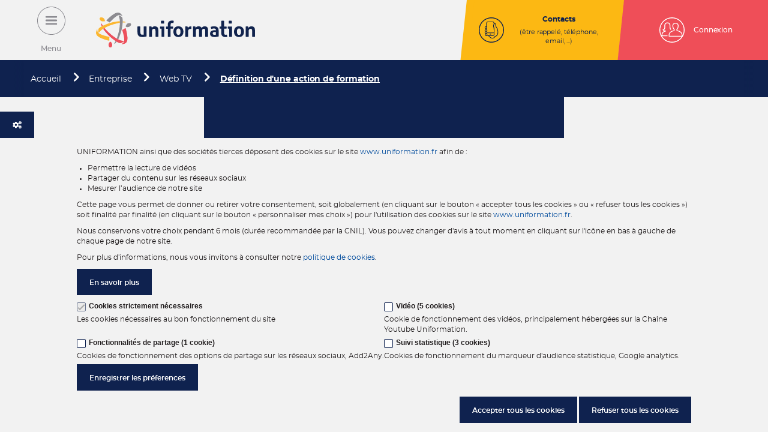

--- FILE ---
content_type: text/html; charset=UTF-8
request_url: https://www.uniformation.fr/entreprise/web-tv/definition-dune-action-de-formation
body_size: 37861
content:
<!DOCTYPE html>
<html  lang="fr" dir="ltr" prefix="og: https://ogp.me/ns#">
  <head>
    <meta charset="utf-8" />
<meta name="description" content="A compter du 1er janvier 2019, l’action de formation se définit comme un parcours pédagogique permettant d’atteindre un objectif professionnel." />
<link rel="canonical" href="https://www.uniformation.fr/entreprise/web-tv/definition-dune-action-de-formation" />
<meta property="og:site_name" content="Uniformation" />
<meta property="og:type" content="Vidéo" />
<meta property="og:url" content="https://www.uniformation.fr/entreprise/web-tv/definition-dune-action-de-formation" />
<meta property="og:title" content="Définition d&#039;une action de formation" />
<meta property="og:description" content="A compter du 1er janvier 2019, l’action de formation se définit comme un parcours pédagogique permettant d’atteindre un objectif professionnel." />
<meta property="og:image:url" content="https://www.uniformation.fr/sites/default/files/img/Action-formation.JPG" />
<meta name="twitter:description" content="A compter du 1er janvier 2019, l’action de formation se définit comme un parcours pédagogique permettant d’atteindre un objectif professionnel." />
<meta name="twitter:title" content="Définition d&#039;une action de formation" />
<meta name="twitter:image" content="https://www.uniformation.fr/sites/default/files/img/Action-formation.JPG" />
<meta name="facebook-domain-verification" content="1r2vt1sc0xxixu2ylbfoqhpm5ovmcr" />
<meta name="Generator" content="Drupal 10 (https://www.drupal.org)" />
<meta name="MobileOptimized" content="width" />
<meta name="HandheldFriendly" content="true" />
<meta name="viewport" content="width=device-width, initial-scale=1.0" />
<link rel="icon" href="/themes/custom/uni_theme/favicon.ico" type="image/vnd.microsoft.icon" />
<script src="/sites/default/files/eu_cookie_compliance/eu_cookie_compliance.script.js?t9193p" defer></script>
<script>window.a2a_config=window.a2a_config||{};a2a_config.callbacks=[];a2a_config.overlays=[];a2a_config.templates={};a2a_config.icon_color = "transparent,#8c8b91";</script>

    <title>Définition d&#039;une action de formation | Uniformation</title>
    <link rel="stylesheet" media="all" href="/modules/custom/uni_corn/css/unicorn.css?t9193p" />
<link rel="stylesheet" media="all" href="/modules/custom/uni_corn/css/rainbow.css?t9193p" />
<link rel="stylesheet" media="all" href="/modules/custom/uni_module/css/search-autocomplete.css?t9193p" />
<link rel="stylesheet" media="all" href="/core/assets/vendor/jquery.ui/themes/base/core.css?t9193p" />
<link rel="stylesheet" media="all" href="/core/assets/vendor/jquery.ui/themes/base/autocomplete.css?t9193p" />
<link rel="stylesheet" media="all" href="/core/assets/vendor/jquery.ui/themes/base/menu.css?t9193p" />
<link rel="stylesheet" media="all" href="/core/misc/components/progress.module.css?t9193p" />
<link rel="stylesheet" media="all" href="/core/misc/components/ajax-progress.module.css?t9193p" />
<link rel="stylesheet" media="all" href="/core/misc/components/autocomplete-loading.module.css?t9193p" />
<link rel="stylesheet" media="all" href="/core/modules/system/css/components/align.module.css?t9193p" />
<link rel="stylesheet" media="all" href="/core/modules/system/css/components/fieldgroup.module.css?t9193p" />
<link rel="stylesheet" media="all" href="/core/modules/system/css/components/container-inline.module.css?t9193p" />
<link rel="stylesheet" media="all" href="/core/modules/system/css/components/clearfix.module.css?t9193p" />
<link rel="stylesheet" media="all" href="/core/modules/system/css/components/details.module.css?t9193p" />
<link rel="stylesheet" media="all" href="/core/modules/system/css/components/hidden.module.css?t9193p" />
<link rel="stylesheet" media="all" href="/core/modules/system/css/components/item-list.module.css?t9193p" />
<link rel="stylesheet" media="all" href="/core/modules/system/css/components/js.module.css?t9193p" />
<link rel="stylesheet" media="all" href="/core/modules/system/css/components/nowrap.module.css?t9193p" />
<link rel="stylesheet" media="all" href="/core/modules/system/css/components/position-container.module.css?t9193p" />
<link rel="stylesheet" media="all" href="/core/modules/system/css/components/reset-appearance.module.css?t9193p" />
<link rel="stylesheet" media="all" href="/core/modules/system/css/components/resize.module.css?t9193p" />
<link rel="stylesheet" media="all" href="/core/modules/system/css/components/system-status-counter.css?t9193p" />
<link rel="stylesheet" media="all" href="/core/modules/system/css/components/system-status-report-counters.css?t9193p" />
<link rel="stylesheet" media="all" href="/core/modules/system/css/components/system-status-report-general-info.css?t9193p" />
<link rel="stylesheet" media="all" href="/core/modules/system/css/components/tablesort.module.css?t9193p" />
<link rel="stylesheet" media="all" href="/modules/contrib/jquery_ui/assets/vendor/jquery.ui/themes/base/core.css?t9193p" />
<link rel="stylesheet" media="all" href="/modules/contrib/jquery_ui/assets/vendor/jquery.ui/themes/base/datepicker.css?t9193p" />
<link rel="stylesheet" media="all" href="/modules/contrib/eu_cookie_compliance/css/eu_cookie_compliance.bare.css?t9193p" />
<link rel="stylesheet" media="all" href="/core/assets/vendor/jquery.ui/themes/base/theme.css?t9193p" />
<link rel="stylesheet" media="all" href="/modules/contrib/addtoany/css/addtoany.css?t9193p" />
<link rel="stylesheet" media="all" href="/modules/contrib/better_exposed_filters/css/better_exposed_filters.css?t9193p" />
<link rel="stylesheet" media="all" href="/modules/contrib/jquery_ui/assets/vendor/jquery.ui/themes/base/theme.css?t9193p" />
<link rel="stylesheet" media="all" href="/modules/contrib/search_api_autocomplete/css/search_api_autocomplete.css?t9193p" />
<link rel="stylesheet" media="all" href="/themes/custom/uni_theme/assets/style.css?t9193p" />
<link rel="stylesheet" media="print" href="/themes/custom/uni_theme/assets/print.css?t9193p" />
<link rel="stylesheet" media="all" href="/themes/custom/uni_theme/plugins/chosen/chosen.css?t9193p" />
<link rel="stylesheet" media="all" href="/themes/custom/uni_theme/plugins/highcharts/css/highcharts.css?t9193p" />
<link rel="stylesheet" media="all" href="/themes/custom/uni_theme/plugins/introjs/introjs.min.css?t9193p" />
<link rel="stylesheet" media="all" href="//cdn.jsdelivr.net/npm/slick-carousel@1.8.1/slick/slick.css" />
<link rel="stylesheet" media="all" href="//cdn.jsdelivr.net/npm/slick-carousel@1.8.1/slick/slick-theme.css" />
<link rel="stylesheet" media="all" href="https://use.fontawesome.com/releases/v5.0.13/css/all.css" />
<link rel="stylesheet" media="all" href="//cdn.jsdelivr.net/npm/@splidejs/splide@4.1.4/dist/css/splide.min.css" />

    <script type="application/json" data-drupal-selector="drupal-settings-json">{"path":{"baseUrl":"\/","pathPrefix":"","currentPath":"node\/1795","currentPathIsAdmin":false,"isFront":false,"currentLanguage":"fr"},"pluralDelimiter":"\u0003","suppressDeprecationErrors":true,"gtag":{"tagId":"","consentMode":false,"otherIds":[],"events":[],"additionalConfigInfo":[]},"ajaxPageState":{"libraries":"[base64]","theme":"uni_theme","theme_token":null},"ajaxTrustedUrl":{"\/recherche":true},"gtm":{"tagId":null,"settings":{"data_layer":"dataLayer","include_classes":false,"allowlist_classes":"google\nnonGooglePixels\nnonGoogleScripts\nnonGoogleIframes","blocklist_classes":"customScripts\ncustomPixels","include_environment":false,"environment_id":"","environment_token":""},"tagIds":["GTM-NXDT2BP"]},"eu_cookie_compliance":{"cookie_policy_version":"1.0.0","popup_enabled":true,"popup_agreed_enabled":false,"popup_hide_agreed":false,"popup_clicking_confirmation":false,"popup_scrolling_confirmation":false,"popup_html_info":"\u003Cbutton type=\u0022button\u0022 class=\u0022eu-cookie-withdraw-tab\u0022\u003E\u003Ci class=\u0022fas fa-cogs\u0022\u003E\u003C\/i\u003E\u003C\/button\u003E\n\u003Cdiv aria-labelledby=\u0022popup-text\u0022  class=\u0022eu-cookie-compliance-banner eu-cookie-compliance-banner-info eu-cookie-compliance-banner--categories\u0022\u003E\n  \u003Cdiv class=\u0022popup-content info eu-cookie-compliance-content\u0022\u003E\n        \u003Cdiv id=\u0022popup-text\u0022 class=\u0022eu-cookie-compliance-message\u0022 role=\u0022document\u0022\u003E\n      \u003Cp\u003EUNIFORMATION ainsi que des soci\u00e9t\u00e9s tierces d\u00e9posent des cookies sur le site \u003Ca href=\u0022www.uniformation.fr\u0022\u003Ewww.uniformation.fr\u003C\/a\u003E afin de :\u003C\/p\u003E\u003Cul\u003E\t\u003Cli\u003EPermettre la lecture de vid\u00e9os\u003C\/li\u003E\t\u003Cli\u003EPartager du contenu sur les r\u00e9seaux sociaux\u003C\/li\u003E\t\u003Cli\u003EMesurer l\u2019audience de notre site\u003C\/li\u003E\u003C\/ul\u003E\u003Cp\u003ECette page vous permet de donner ou retirer votre consentement, soit globalement (en cliquant sur le bouton \u00ab accepter tous les cookies \u00bb ou \u00ab refuser tous les cookies \u00bb) soit finalit\u00e9 par finalit\u00e9 (en cliquant sur le bouton \u00ab personnaliser mes choix \u00bb) pour l\u0027utilisation des cookies sur le site \u003Ca href=\u0022www.uniformation.fr\u0022\u003Ewww.uniformation.fr\u003C\/a\u003E.\u003C\/p\u003E\u003Cp\u003ENous conservons votre choix pendant 6 mois (dur\u00e9e recommand\u00e9e par la CNIL). Vous pouvez changer d\u0027avis \u00e0 tout moment en cliquant sur l\u0027ic\u00f4ne en bas \u00e0 gauche de chaque page de notre site.\u003C\/p\u003E\u003Cp\u003EPour plus d\u0027informations, nous vous invitons \u00e0 consulter notre \u003Ca href=\u0022\/accessibilite-et-cookies\u0022\u003Epolitique de cookies\u003C\/a\u003E.\u003C\/p\u003E\n              \u003Cbutton type=\u0022button\u0022 class=\u0022find-more-button eu-cookie-compliance-more-button\u0022\u003EEn savoir plus\u003C\/button\u003E\n          \u003C\/div\u003E\n\n          \u003Cdiv id=\u0022eu-cookie-compliance-categories\u0022 class=\u0022eu-cookie-compliance-categories\u0022\u003E\n                  \u003Cdiv class=\u0022eu-cookie-compliance-category\u0022\u003E\n            \u003Cdiv\u003E\n              \u003Clabel class=\u0022control-label\u0022 for=\u0022cookie-category-strictly_necessary\u0022\u003E\n              \u003Cinput type=\u0022checkbox\u0022 name=\u0022cookie-categories\u0022 class=\u0022eu-cookie-compliance-category-checkbox\u0022 id=\u0022cookie-category-strictly_necessary\u0022\n                     value=\u0022strictly_necessary\u0022 \n                      checked                       disabled  \u003E\n                     Cookies strictement n\u00e9cessaires\n              \u003Cspan class=\u0022control_indicator\u0022\u003E\u003C\/span\u003E\u003C\/label\u003E\n            \u003C\/div\u003E\n                          \u003Cdiv class=\u0022eu-cookie-compliance-category-description\u0022\u003ELes cookies n\u00e9cessaires au bon fonctionnement du site\u003C\/div\u003E\n                      \u003C\/div\u003E\n                  \u003Cdiv class=\u0022eu-cookie-compliance-category\u0022\u003E\n            \u003Cdiv\u003E\n              \u003Clabel class=\u0022control-label\u0022 for=\u0022cookie-category-video\u0022\u003E\n              \u003Cinput type=\u0022checkbox\u0022 name=\u0022cookie-categories\u0022 class=\u0022eu-cookie-compliance-category-checkbox\u0022 id=\u0022cookie-category-video\u0022\n                     value=\u0022video\u0022 \n                                           \u003E\n                     Vid\u00e9o (5 cookies)\n              \u003Cspan class=\u0022control_indicator\u0022\u003E\u003C\/span\u003E\u003C\/label\u003E\n            \u003C\/div\u003E\n                          \u003Cdiv class=\u0022eu-cookie-compliance-category-description\u0022\u003ECookie de fonctionnement des vid\u00e9os, principalement h\u00e9berg\u00e9es sur la Cha\u00eene Youtube Uniformation.\r\n\u003C\/div\u003E\n                      \u003C\/div\u003E\n                  \u003Cdiv class=\u0022eu-cookie-compliance-category\u0022\u003E\n            \u003Cdiv\u003E\n              \u003Clabel class=\u0022control-label\u0022 for=\u0022cookie-category-addtoany\u0022\u003E\n              \u003Cinput type=\u0022checkbox\u0022 name=\u0022cookie-categories\u0022 class=\u0022eu-cookie-compliance-category-checkbox\u0022 id=\u0022cookie-category-addtoany\u0022\n                     value=\u0022addtoany\u0022 \n                                           \u003E\n                     Fonctionnalit\u00e9s de partage (1 cookie)\n              \u003Cspan class=\u0022control_indicator\u0022\u003E\u003C\/span\u003E\u003C\/label\u003E\n            \u003C\/div\u003E\n                          \u003Cdiv class=\u0022eu-cookie-compliance-category-description\u0022\u003ECookies de fonctionnement des options de partage sur les r\u00e9seaux sociaux, Add2Any.\u003C\/div\u003E\n                      \u003C\/div\u003E\n                  \u003Cdiv class=\u0022eu-cookie-compliance-category\u0022\u003E\n            \u003Cdiv\u003E\n              \u003Clabel class=\u0022control-label\u0022 for=\u0022cookie-category-_ga\u0022\u003E\n              \u003Cinput type=\u0022checkbox\u0022 name=\u0022cookie-categories\u0022 class=\u0022eu-cookie-compliance-category-checkbox\u0022 id=\u0022cookie-category-_ga\u0022\n                     value=\u0022_ga\u0022 \n                                           \u003E\n                     Suivi statistique (3 cookies)\n              \u003Cspan class=\u0022control_indicator\u0022\u003E\u003C\/span\u003E\u003C\/label\u003E\n            \u003C\/div\u003E\n                          \u003Cdiv class=\u0022eu-cookie-compliance-category-description\u0022\u003ECookies de fonctionnement du marqueur d\u0026#039;audience statistique, Google analytics.\u003C\/div\u003E\n                      \u003C\/div\u003E\n                          \u003Cdiv class=\u0022eu-cookie-compliance-categories-buttons\u0022\u003E\n            \u003Cbutton type=\u0022button\u0022\n                    class=\u0022eu-cookie-compliance-save-preferences-button\u0022\u003EEnregistrer les pr\u00e9ferences\u003C\/button\u003E\n          \u003C\/div\u003E\n              \u003C\/div\u003E\n    \n    \u003Cdiv id=\u0022popup-buttons\u0022 class=\u0022eu-cookie-compliance-buttons eu-cookie-compliance-has-categories\u0022\u003E\n      \u003Cbutton type=\u0022button\u0022 class=\u0022agree-button eu-cookie-compliance-default-button\u0022\u003EAccepter tous les cookies\u003C\/button\u003E\n              \u003Cbutton type=\u0022button\u0022 class=\u0022eu-cookie-compliance-default-button eu-cookie-compliance-reject-button\u0022\u003ERefuser tous les cookies\u003C\/button\u003E\n                    \u003Cbutton type=\u0022button\u0022 class=\u0022eu-cookie-withdraw-button visually-hidden\u0022\u003ERetirer mon consentement\u003C\/button\u003E\n          \u003C\/div\u003E\n  \u003C\/div\u003E\n\u003C\/div\u003E","use_mobile_message":false,"mobile_popup_html_info":"\u003Cbutton type=\u0022button\u0022 class=\u0022eu-cookie-withdraw-tab\u0022\u003E\u003Ci class=\u0022fas fa-cogs\u0022\u003E\u003C\/i\u003E\u003C\/button\u003E\n\u003Cdiv aria-labelledby=\u0022popup-text\u0022  class=\u0022eu-cookie-compliance-banner eu-cookie-compliance-banner-info eu-cookie-compliance-banner--categories\u0022\u003E\n  \u003Cdiv class=\u0022popup-content info eu-cookie-compliance-content\u0022\u003E\n        \u003Cdiv id=\u0022popup-text\u0022 class=\u0022eu-cookie-compliance-message\u0022 role=\u0022document\u0022\u003E\n      \n              \u003Cbutton type=\u0022button\u0022 class=\u0022find-more-button eu-cookie-compliance-more-button\u0022\u003EEn savoir plus\u003C\/button\u003E\n          \u003C\/div\u003E\n\n          \u003Cdiv id=\u0022eu-cookie-compliance-categories\u0022 class=\u0022eu-cookie-compliance-categories\u0022\u003E\n                  \u003Cdiv class=\u0022eu-cookie-compliance-category\u0022\u003E\n            \u003Cdiv\u003E\n              \u003Clabel class=\u0022control-label\u0022 for=\u0022cookie-category-strictly_necessary\u0022\u003E\n              \u003Cinput type=\u0022checkbox\u0022 name=\u0022cookie-categories\u0022 class=\u0022eu-cookie-compliance-category-checkbox\u0022 id=\u0022cookie-category-strictly_necessary\u0022\n                     value=\u0022strictly_necessary\u0022 \n                      checked                       disabled  \u003E\n                     Cookies strictement n\u00e9cessaires\n              \u003Cspan class=\u0022control_indicator\u0022\u003E\u003C\/span\u003E\u003C\/label\u003E\n            \u003C\/div\u003E\n                          \u003Cdiv class=\u0022eu-cookie-compliance-category-description\u0022\u003ELes cookies n\u00e9cessaires au bon fonctionnement du site\u003C\/div\u003E\n                      \u003C\/div\u003E\n                  \u003Cdiv class=\u0022eu-cookie-compliance-category\u0022\u003E\n            \u003Cdiv\u003E\n              \u003Clabel class=\u0022control-label\u0022 for=\u0022cookie-category-video\u0022\u003E\n              \u003Cinput type=\u0022checkbox\u0022 name=\u0022cookie-categories\u0022 class=\u0022eu-cookie-compliance-category-checkbox\u0022 id=\u0022cookie-category-video\u0022\n                     value=\u0022video\u0022 \n                                           \u003E\n                     Vid\u00e9o (5 cookies)\n              \u003Cspan class=\u0022control_indicator\u0022\u003E\u003C\/span\u003E\u003C\/label\u003E\n            \u003C\/div\u003E\n                          \u003Cdiv class=\u0022eu-cookie-compliance-category-description\u0022\u003ECookie de fonctionnement des vid\u00e9os, principalement h\u00e9berg\u00e9es sur la Cha\u00eene Youtube Uniformation.\r\n\u003C\/div\u003E\n                      \u003C\/div\u003E\n                  \u003Cdiv class=\u0022eu-cookie-compliance-category\u0022\u003E\n            \u003Cdiv\u003E\n              \u003Clabel class=\u0022control-label\u0022 for=\u0022cookie-category-addtoany\u0022\u003E\n              \u003Cinput type=\u0022checkbox\u0022 name=\u0022cookie-categories\u0022 class=\u0022eu-cookie-compliance-category-checkbox\u0022 id=\u0022cookie-category-addtoany\u0022\n                     value=\u0022addtoany\u0022 \n                                           \u003E\n                     Fonctionnalit\u00e9s de partage (1 cookie)\n              \u003Cspan class=\u0022control_indicator\u0022\u003E\u003C\/span\u003E\u003C\/label\u003E\n            \u003C\/div\u003E\n                          \u003Cdiv class=\u0022eu-cookie-compliance-category-description\u0022\u003ECookies de fonctionnement des options de partage sur les r\u00e9seaux sociaux, Add2Any.\u003C\/div\u003E\n                      \u003C\/div\u003E\n                  \u003Cdiv class=\u0022eu-cookie-compliance-category\u0022\u003E\n            \u003Cdiv\u003E\n              \u003Clabel class=\u0022control-label\u0022 for=\u0022cookie-category-_ga\u0022\u003E\n              \u003Cinput type=\u0022checkbox\u0022 name=\u0022cookie-categories\u0022 class=\u0022eu-cookie-compliance-category-checkbox\u0022 id=\u0022cookie-category-_ga\u0022\n                     value=\u0022_ga\u0022 \n                                           \u003E\n                     Suivi statistique (3 cookies)\n              \u003Cspan class=\u0022control_indicator\u0022\u003E\u003C\/span\u003E\u003C\/label\u003E\n            \u003C\/div\u003E\n                          \u003Cdiv class=\u0022eu-cookie-compliance-category-description\u0022\u003ECookies de fonctionnement du marqueur d\u0026#039;audience statistique, Google analytics.\u003C\/div\u003E\n                      \u003C\/div\u003E\n                          \u003Cdiv class=\u0022eu-cookie-compliance-categories-buttons\u0022\u003E\n            \u003Cbutton type=\u0022button\u0022\n                    class=\u0022eu-cookie-compliance-save-preferences-button\u0022\u003EEnregistrer les pr\u00e9ferences\u003C\/button\u003E\n          \u003C\/div\u003E\n              \u003C\/div\u003E\n    \n    \u003Cdiv id=\u0022popup-buttons\u0022 class=\u0022eu-cookie-compliance-buttons eu-cookie-compliance-has-categories\u0022\u003E\n      \u003Cbutton type=\u0022button\u0022 class=\u0022agree-button eu-cookie-compliance-default-button\u0022\u003EAccepter tous les cookies\u003C\/button\u003E\n              \u003Cbutton type=\u0022button\u0022 class=\u0022eu-cookie-compliance-default-button eu-cookie-compliance-reject-button\u0022\u003ERefuser tous les cookies\u003C\/button\u003E\n                    \u003Cbutton type=\u0022button\u0022 class=\u0022eu-cookie-withdraw-button visually-hidden\u0022\u003ERetirer mon consentement\u003C\/button\u003E\n          \u003C\/div\u003E\n  \u003C\/div\u003E\n\u003C\/div\u003E","mobile_breakpoint":768,"popup_html_agreed":false,"popup_use_bare_css":true,"popup_height":"auto","popup_width":"100%","popup_delay":1000,"popup_link":"\/accessibilite-et-cookies","popup_link_new_window":true,"popup_position":false,"fixed_top_position":true,"popup_language":"fr","store_consent":false,"better_support_for_screen_readers":false,"cookie_name":"","reload_page":true,"domain":"","domain_all_sites":false,"popup_eu_only":false,"popup_eu_only_js":false,"cookie_lifetime":180,"cookie_session":0,"set_cookie_session_zero_on_disagree":0,"disagree_do_not_show_popup":false,"method":"categories","automatic_cookies_removal":true,"allowed_cookies":"_ga:_ga\r\n_ga:_gid\r\nstrictly_necessary:guide\r\nstrictly_necessary:phone_number\r\nstrictly_necessary:favorites\r\nstrictly_necessary:profession_favorites\r\nstrictly_necessary:content_favorites\r\nstrictly_necessary:target\r\nstrictly_necessary:sector\r\nstrictly_necessary:is-adherent\r\nstrictly_necessary:is-cfa\r\nstrictly_necessary:code-adherent\r\nstrictly_necessary:session-uuid\r\nstrictly_necessary:company_size\r\nstrictly_necessary:sso\r\nstrictly_necessary:ssosymf\r\nstrictly_necessary:contribution\r\nstrictly_necessary:node_seen\r\nstrictly_necessary:profession_mastered_skills","withdraw_markup":"\u003Cbutton type=\u0022button\u0022 class=\u0022eu-cookie-withdraw-tab\u0022\u003EParam\u00e8tres de confidentialit\u00e9\u003C\/button\u003E\n\u003Cdiv aria-labelledby=\u0022popup-text\u0022 class=\u0022eu-cookie-withdraw-banner\u0022\u003E\n  \u003Cdiv class=\u0022popup-content info eu-cookie-compliance-content\u0022\u003E\n    \u003Cdiv id=\u0022popup-text\u0022 class=\u0022eu-cookie-compliance-message\u0022 role=\u0022document\u0022\u003E\n      \u003Ch2\u003ENous utilisons des cookies sur ce site pour am\u00e9liorer votre exp\u00e9rience d\u0027utilisateur.\u003C\/h2\u003E\u003Cp\u003EVous avez consenti \u00e0 l\u0027ajout de cookies.\u003C\/p\u003E\n    \u003C\/div\u003E\n    \u003Cdiv id=\u0022popup-buttons\u0022 class=\u0022eu-cookie-compliance-buttons\u0022\u003E\n      \u003Cbutton type=\u0022button\u0022 class=\u0022eu-cookie-withdraw-button \u0022\u003ERetirer mon consentement\u003C\/button\u003E\n    \u003C\/div\u003E\n  \u003C\/div\u003E\n\u003C\/div\u003E","withdraw_enabled":true,"reload_options":null,"reload_routes_list":"","withdraw_button_on_info_popup":true,"cookie_categories":["strictly_necessary","video","addtoany","_ga"],"cookie_categories_details":{"strictly_necessary":{"uuid":"de59f125-6f50-4778-97a2-76c538c2f7b3","langcode":"fr","status":true,"dependencies":[],"id":"strictly_necessary","label":"Cookies strictement n\u00e9cessaires","description":"Les cookies n\u00e9cessaires au bon fonctionnement du site","checkbox_default_state":"required","weight":-10},"video":{"uuid":"de508fbd-1b4e-4e99-bbd7-85e8e3be6388","langcode":"fr","status":true,"dependencies":[],"id":"video","label":"Vid\u00e9o (5 cookies)","description":"Cookie de fonctionnement des vid\u00e9os, principalement h\u00e9berg\u00e9es sur la Cha\u00eene Youtube Uniformation.\r\n","checkbox_default_state":"unchecked","weight":-9},"addtoany":{"uuid":"0900ae1e-c4a1-446d-bc18-1808c6440c8a","langcode":"fr","status":true,"dependencies":[],"id":"addtoany","label":"Fonctionnalit\u00e9s de partage (1 cookie)","description":"Cookies de fonctionnement des options de partage sur les r\u00e9seaux sociaux, Add2Any.","checkbox_default_state":"unchecked","weight":-8},"_ga":{"uuid":"78aea6bb-faa4-4b40-bbcf-4adfb7fdfe40","langcode":"fr","status":true,"dependencies":[],"id":"_ga","label":"Suivi statistique (3 cookies)","description":"Cookies de fonctionnement du marqueur d\u0027audience statistique, Google analytics.","checkbox_default_state":"unchecked","weight":-7}},"enable_save_preferences_button":true,"cookie_value_disagreed":"0","cookie_value_agreed_show_thank_you":"1","cookie_value_agreed":"2","containing_element":"body","settings_tab_enabled":true,"olivero_primary_button_classes":"","olivero_secondary_button_classes":"","close_button_action":"close_banner","open_by_default":true,"modules_allow_popup":true,"hide_the_banner":false,"geoip_match":true,"unverified_scripts":[]},"bootstrap":{"forms_has_error_value_toggle":1,"tooltip_enabled":1,"tooltip_animation":1,"tooltip_container":"body","tooltip_delay":"0","tooltip_html":0,"tooltip_placement":"auto left","tooltip_selector":"","tooltip_trigger":"hover","modal_animation":1,"modal_backdrop":"true","modal_focus_input":1,"modal_keyboard":1,"modal_select_text":1,"modal_show":1,"modal_size":"","popover_enabled":1,"popover_animation":1,"popover_auto_close":1,"popover_container":"body","popover_content":"","popover_delay":"0","popover_html":0,"popover_placement":"right","popover_selector":"","popover_title":"","popover_trigger":"click"},"statistics":{"data":{"nid":"1795"},"url":"\/core\/modules\/statistics\/statistics.php"},"uniformation":{"scoring":{"nid":"1795","parcours":false}},"cookie_video_iframe":{"source":"https:\/\/www.youtube.com\/embed\/WAfpA5xE8Wg?si=o1CKjk68wE8d6M-d"},"unicorn_block":{"unicorn_svg_left":"https:\/\/www.uniformation.fr\/modules\/custom\/uni_corn\/images\/unicorn-left.png","unicorn_svg_right":"https:\/\/www.uniformation.fr\/modules\/custom\/uni_corn\/images\/unicorn-right-unicolor.png","zombie_svg_left":"https:\/\/www.uniformation.fr\/modules\/custom\/uni_corn\/images\/zombie-left.png","zombie_svg_right":"https:\/\/www.uniformation.fr\/modules\/custom\/uni_corn\/images\/zombie-right.png"},"search_api_autocomplete":{"uni_search_solr8":{"delay":100,"auto_submit":true,"min_length":3}},"user":{"uid":0,"permissionsHash":"1eef68ef187fa2df24901530e7edfae0f99d72896d55221c0b5a7f2cd5ace5f2"}}</script>
<script src="/core/assets/vendor/jquery/jquery.min.js?v=3.7.1"></script>
<script src="/sites/default/files/languages/fr_hY4VHgJAY19qj1qryOyMsryeCK0pG1HtpZPoRQ0ongI.js?t9193p"></script>
<script src="/core/misc/drupalSettingsLoader.js?v=10.5.3"></script>
<script src="/core/misc/drupal.js?v=10.5.3"></script>
<script src="/core/misc/drupal.init.js?v=10.5.3"></script>
<script src="/modules/contrib/jquery_ui/assets/vendor/jquery.ui/ui/version-min.js?v=1.13.2"></script>
<script src="/modules/contrib/jquery_ui/assets/vendor/jquery.ui/ui/keycode-min.js?v=1.13.2"></script>
<script src="/modules/contrib/jquery_ui/assets/vendor/jquery.ui/ui/widgets/datepicker-min.js?v=1.13.2"></script>
<script src="/core/assets/vendor/js-cookie/js.cookie.min.js?v=3.0.5"></script>
<script src="/themes/custom/uni_theme/bootstrap/assets/javascripts/bootstrap/affix.js?t9193p"></script>
<script src="/themes/custom/uni_theme/bootstrap/assets/javascripts/bootstrap/alert.js?t9193p"></script>
<script src="/themes/custom/uni_theme/bootstrap/assets/javascripts/bootstrap/button.js?t9193p"></script>
<script src="/themes/custom/uni_theme/bootstrap/assets/javascripts/bootstrap/carousel.js?t9193p"></script>
<script src="/themes/custom/uni_theme/bootstrap/assets/javascripts/bootstrap/collapse.js?t9193p"></script>
<script src="/themes/custom/uni_theme/bootstrap/assets/javascripts/bootstrap/dropdown.js?t9193p"></script>
<script src="/themes/custom/uni_theme/bootstrap/assets/javascripts/bootstrap/modal.js?t9193p"></script>
<script src="/themes/custom/uni_theme/bootstrap/assets/javascripts/bootstrap/tooltip.js?t9193p"></script>
<script src="/themes/custom/uni_theme/bootstrap/assets/javascripts/bootstrap/popover.js?t9193p"></script>
<script src="/themes/custom/uni_theme/bootstrap/assets/javascripts/bootstrap/scrollspy.js?t9193p"></script>
<script src="/themes/custom/uni_theme/bootstrap/assets/javascripts/bootstrap/tab.js?t9193p"></script>
<script src="/themes/custom/uni_theme/bootstrap/assets/javascripts/bootstrap/transition.js?t9193p"></script>
<script src="/themes/custom/uni_theme/plugins/chosen/chosen.min.js?t9193p"></script>
<script src="/themes/custom/uni_theme/plugins/highcharts/highcharts.js?t9193p"></script>
<script src="/themes/custom/uni_theme/plugins/highcharts/highcharts-more.js?t9193p"></script>
<script src="/themes/custom/uni_theme/plugins/introjs/intro.js?t9193p"></script>
<script src="/themes/custom/uni_theme/plugins/slyjs/sly.min.js?t9193p"></script>
<script src="/themes/custom/uni_theme/plugins/sticky-kit/jquery.sticky-kit.min.js?t9193p"></script>
<script src="/themes/custom/uni_theme/plugins/transit/jquery.transit.min.js?t9193p"></script>
<script src="/themes/custom/uni_theme/assets/script.js?t9193p"></script>
<script src="//cdn.jsdelivr.net/npm/slick-carousel@1.8.1/slick/slick.min.js"></script>
<script src="//cdn.jsdelivr.net/npm/@splidejs/splide@4.1.4/dist/js/splide.min.js"></script>
<script src="//cdn.jsdelivr.net/npm/@splidejs/splide-extension-auto-scroll@0.5.3/dist/js/splide-extension-auto-scroll.min.js"></script>
<script src="/modules/contrib/google_tag/js/gtag.js?t9193p"></script>
<script src="/modules/contrib/google_tag/js/gtm.js?t9193p"></script>

    <script>
      window.dataLayer = window.dataLayer || [];
    </script>
    <meta name="google-site-verification" content="6enFCDYneLuzUNrtgEugzaO8J0_XGDzhnQsuwHhrsa0" />
  </head>
  <body class="path-node page-node-type-video has-glyphicons">
    <a href="#main-content" class="visually-hidden focusable skip-link">
      Aller au contenu principal
    </a>
    <noscript><iframe src="https://www.googletagmanager.com/ns.html?id=GTM-NXDT2BP"
                  height="0" width="0" style="display:none;visibility:hidden"></iframe></noscript>

      <div class="dialog-off-canvas-main-canvas" data-off-canvas-main-canvas>
              <header class="navbar navbar-default" id="navbar" role="banner">
      <div class="navbar-header">
          <div class="burger-button">
    <div class="mobile-hidden" data-intro-group="intro-main" data-highlightClass="mobile-hidden" data-tooltipclass="mobile-hidden" data-intro="<p>Ici c'est le menu et il diffère&nbsp;selon votre profil.</p>
">
      <div class="closed"><?xml version="1.0" encoding="UTF-8"?>
<svg width="47px" height="47px" viewBox="0 0 48 48" version="1.1" xmlns="http://www.w3.org/2000/svg" xmlns:xlink="http://www.w3.org/1999/xlink">
    <defs>
        <path d="M24,47 C36.7025492,47 47,36.7025492 47,24 C47,11.2974508 36.7025492,1 24,1 C11.2974508,1 1,11.2974508 1,24 C1,36.7025492 11.2974508,47 24,47 Z M24,48 C10.745166,48 0,37.254834 0,24 C0,10.745166 10.745166,0 24,0 C37.254834,0 48,10.745166 48,24 C48,37.254834 37.254834,48 24,48 Z" id="path-circle-menu"></path>
        <path d="M5.5,6 L22.5,6 C23.3284271,6 24,6.67157288 24,7.5 C24,8.32842712 23.3284271,9 22.5,9 L5.5,9 C4.67157288,9 4,8.32842712 4,7.5 C4,6.67157288 4.67157288,6 5.5,6 Z M5.5,18 L22.5,18 C23.3284271,18 24,18.6715729 24,19.5 C24,20.3284271 23.3284271,21 22.5,21 L5.5,21 C4.67157288,21 4,20.3284271 4,19.5 C4,18.6715729 4.67157288,18 5.5,18 Z M5.5,12 L22.5,12 C23.3284271,12 24,12.6715729 24,13.5 C24,14.3284271 23.3284271,15 22.5,15 L5.5,15 C4.67157288,15 4,14.3284271 4,13.5 C4,12.6715729 4.67157288,12 5.5,12 Z" id="path-logo-menu"></path>
    </defs>
    <g stroke="none" stroke-width="1" fill="none" fill-rule="evenodd">
        <g transform="translate(-60.000000, -51.000000)">
            <g>
                <g>
                    <g id="icons-/-hamburger-in-circle" transform="translate(60.000000, 51.000000)">
                        <g id="hamburger">
                            <g>
                                <mask id="mask-circle-menu" fill="white">
                                    <use xlink:href="#path-circle-menu"></use>
                                </mask>
                                <g fill-rule="nonzero"></g>
                                <g id="tint-/-warm-grey-bmcircle" mask="url(#mask-circle-menu)" fill="#8C8B91">
                                    <rect x="0" y="0" width="48" height="48"></rect>
                                </g>
                            </g>
                            <g id="icons-/-hamburger" transform="translate(10.000000, 10.000000)">
                                <mask id="mask-logo-menu" fill="white">
                                    <use xlink:href="#path-logo-menu"></use>
                                </mask>
                                <g></g>
                                <g id="tint-/-warm-grey-bmlogo" mask="url(#mask-logo-menu)" fill="#8C8B91" fill-rule="evenodd">
                                    <rect x="0" y="0" width="28" height="28"></rect>
                                </g>
                            </g>
                        </g>
                    </g>
                </g>
            </g>
        </g>
    </g>
</svg></div>
      <div class="opened"><?xml version="1.0" encoding="UTF-8"?>
<svg width="48px" height="48px" viewBox="0 0 48 48" version="1.1" xmlns="http://www.w3.org/2000/svg" xmlns:xlink="http://www.w3.org/1999/xlink">
    <!-- Generator: Sketch 52.6 (67491) - http://www.bohemiancoding.com/sketch -->
    <defs>
        <path d="M24,47 C36.7025492,47 47,36.7025492 47,24 C47,11.2974508 36.7025492,1 24,1 C11.2974508,1 1,11.2974508 1,24 C1,36.7025492 11.2974508,47 24,47 Z M24,48 C10.745166,48 0,37.254834 0,24 C0,10.745166 10.745166,0 24,0 C37.254834,0 48,10.745166 48,24 C48,37.254834 37.254834,48 24,48 Z" id="path-circle-close-share"></path>
        <path d="M8.48959236,6.36827202 L13.4393398,1.41852455 C14.0251263,0.83273811 14.9748737,0.83273811 15.5606602,1.41852455 C16.1464466,2.00431099 16.1464466,2.95405845 15.5606602,3.53984489 L10.6109127,8.48959236 L15.5606602,13.4393398 C16.1464466,14.0251263 16.1464466,14.9748737 15.5606602,15.5606602 C14.9748737,16.1464466 14.0251263,16.1464466 13.4393398,15.5606602 L8.48959236,10.6109127 L3.53984489,15.5606602 C2.95405845,16.1464466 2.00431099,16.1464466 1.41852455,15.5606602 C0.83273811,14.9748737 0.83273811,14.0251263 1.41852455,13.4393398 L6.36827202,8.48959236 L1.41852455,3.53984489 C0.83273811,2.95405845 0.83273811,2.00431099 1.41852455,1.41852455 C2.00431099,0.83273811 2.95405845,0.83273811 3.53984489,1.41852455 L8.48959236,6.36827202 Z" id="path-close-share"></path>
    </defs>
    <g  stroke="none" stroke-width="1" fill="none" fill-rule="evenodd">
        <g id="03-UNI_contenu-coeur-share-open-1" transform="translate(-532.000000, -791.000000)">
            <g id="icons-/-close-in-circle-1" transform="translate(532.000000, 791.000000)">
                <g>
                    <g>
                        <mask id="mask-circle-close-share-1" fill="white">
                            <use xlink:href="#path-circle-close-share"></use>
                        </mask>
                        <g fill-rule="nonzero"></g>
                        <g id="tint-/-warm-grey-cscircle-1" mask="url(#mask-circle-close-share-1)" fill="#8C8B91">
                            <rect x="0" y="0" width="48" height="48"></rect>
                        </g>
                    </g>
                    <g id="icons-1" transform="translate(16.000000, 15.000000)">
                        <mask id="mask-close-share-1" fill="white">
                            <use xlink:href="#path-close-share"></use>
                        </mask>
                        <g></g>
                        <g id="tint-/-warm-grey-csmask-1" mask="url(#mask-close-share-1)" fill="#8C8B91">
                            <g transform="translate(-6.000000, -5.000000)" >
                                <rect x="0" y="0" width="28" height="28"></rect>
                            </g>
                        </g>
                    </g>
                </g>
            </g>
        </g>
    </g>
</svg></div>
      <span class="menu-text">Menu</span>
    </div>
    <div class="desktop-hidden" data-intro-group="intro-main" data-highlightClass="desktop-hidden" data-tooltipclass="desktop-hidden" data-intro="<p>Ici c'est le menu et il diffère&nbsp;selon votre profil.</p>
">
      <div class="closed"><img src="/themes/custom/uni_theme/assets/images/pictos/burger-menu-mobile.svg" alt="" /></div>
      <div class="opened"><?xml version="1.0" encoding="UTF-8"?>
<svg width="48px" height="48px" viewBox="0 0 48 48" version="1.1" xmlns="http://www.w3.org/2000/svg" xmlns:xlink="http://www.w3.org/1999/xlink">
    <!-- Generator: Sketch 52.6 (67491) - http://www.bohemiancoding.com/sketch -->
    <defs>
        <path d="M24,47 C36.7025492,47 47,36.7025492 47,24 C47,11.2974508 36.7025492,1 24,1 C11.2974508,1 1,11.2974508 1,24 C1,36.7025492 11.2974508,47 24,47 Z M24,48 C10.745166,48 0,37.254834 0,24 C0,10.745166 10.745166,0 24,0 C37.254834,0 48,10.745166 48,24 C48,37.254834 37.254834,48 24,48 Z" id="path-circle-close-share-mobile"></path>
        <path d="M8.48959236,6.36827202 L13.4393398,1.41852455 C14.0251263,0.83273811 14.9748737,0.83273811 15.5606602,1.41852455 C16.1464466,2.00431099 16.1464466,2.95405845 15.5606602,3.53984489 L10.6109127,8.48959236 L15.5606602,13.4393398 C16.1464466,14.0251263 16.1464466,14.9748737 15.5606602,15.5606602 C14.9748737,16.1464466 14.0251263,16.1464466 13.4393398,15.5606602 L8.48959236,10.6109127 L3.53984489,15.5606602 C2.95405845,16.1464466 2.00431099,16.1464466 1.41852455,15.5606602 C0.83273811,14.9748737 0.83273811,14.0251263 1.41852455,13.4393398 L6.36827202,8.48959236 L1.41852455,3.53984489 C0.83273811,2.95405845 0.83273811,2.00431099 1.41852455,1.41852455 C2.00431099,0.83273811 2.95405845,0.83273811 3.53984489,1.41852455 L8.48959236,6.36827202 Z" id="path-close-share-mobile"></path>
    </defs>
    <g  stroke="none" stroke-width="1" fill="none" fill-rule="evenodd">
        <g id="03-UNI_contenu-coeur-share-open-2" transform="translate(-532.000000, -791.000000)">
            <g id="icons-/-close-in-circle-2" transform="translate(532.000000, 791.000000)">
                <g>
                    <g id="icons-2" transform="translate(16.000000, 15.000000)">
                        <mask id="mask-close-share-mobile" fill="white">
                            <use xlink:href="#path-close-share-mobile"></use>
                        </mask>
                        <g></g>
                        <g id="tint-/-warm-grey-cbm-2" mask="url(#mask-close-share-mobile)" fill="#8C8B91">
                            <g transform="translate(-6.000000, -5.000000)" >
                                <rect x="0" y="0" width="28" height="28"></rect>
                            </g>
                        </g>
                    </g>
                </g>
            </g>
        </g>
    </g>
</svg></div>
    </div>
  </div>
  <div class="logo-content">
  	      <a class="logo navbar-btn pull-left mobile-hidden" href="/" title="Accueil" rel="home">
      <img src="/themes/custom/uni_theme/logo.svg" alt="Accueil" />
    </a>
      <a class="logo navbar-btn pull-left desktop-hidden" href="/" title="Accueil" rel="home">
      <img src="/themes/custom/uni_theme/assets/images/logo-mobile.png" alt="Accueil" />
    </a>

  </div>  <div class="contact-space-mobile desktop-hidden"><div class="content"><a href="/nous-contacter"><img src="/themes/custom/uni_theme/assets/images/pictos/phone.svg" alt="" /></a></div></div>
    <div id="member-space-mobile" class="member-space not-authenticated desktop-hidden" data-intro-group="intro-main" data-highlightClass="desktop-hidden" data-position="bottom-right-aligned" data-tooltipclass="desktop-hidden" data-intro="<p>C'est ici que vous pouvez vous connecter pour avoir du contenu personnalisé ou vous rendre sur&nbsp;votre espace privé.</p>
">
        <a href="/user/login" class="connexion">
            <img src="/themes/custom/uni_theme/assets/images/pictos/members-dark.svg" alt="icon de connexion" />
        </a>
    </div>
  <div class="contact-space mobile-hidden"><div class="content"><img src="/themes/custom/uni_theme/assets/images/pictos/phone.svg" alt="" /><span class="contact-wrap"><a href="/nous-contacter">
	<span class="text">Contacts</span>
	<span class="subtext">(être rappelé, téléphone, email, <span>rdv, réunions, </span>...)</span>
</a></span></div></div>
      <div id="member-space-desktop" class="member-space not-authenticated mobile-hidden" data-intro-group="intro-main" data-highlightClass="mobile-hidden" data-position="bottom-right-aligned" data-tooltipclass="mobile-hidden" data-intro="<p>C'est ici que vous pouvez vous connecter pour avoir du contenu personnalisé ou vous rendre sur&nbsp;votre espace privé.</p>
">
        <img src="/themes/custom/uni_theme/assets/images/pictos/members.svg" alt="" />
        <div class="links">
            <a href="/user/login" class="connexion">
                <span>Connexion</span>
            </a>
        </div>
    </div>



      </div>
    </header>
    <div class="full-menu">
      <div class="full-menu-close">
        <div class="mobile-hidden"><?xml version="1.0" encoding="UTF-8"?>
<svg width="48px" height="48px" viewBox="0 0 48 48" version="1.1" xmlns="http://www.w3.org/2000/svg" xmlns:xlink="http://www.w3.org/1999/xlink">
    <!-- Generator: Sketch 52.6 (67491) - http://www.bohemiancoding.com/sketch -->
    <defs>
        <path d="M24,47 C36.7025492,47 47,36.7025492 47,24 C47,11.2974508 36.7025492,1 24,1 C11.2974508,1 1,11.2974508 1,24 C1,36.7025492 11.2974508,47 24,47 Z M24,48 C10.745166,48 0,37.254834 0,24 C0,10.745166 10.745166,0 24,0 C37.254834,0 48,10.745166 48,24 C48,37.254834 37.254834,48 24,48 Z" id="path-circle-close-share"></path>
        <path d="M8.48959236,6.36827202 L13.4393398,1.41852455 C14.0251263,0.83273811 14.9748737,0.83273811 15.5606602,1.41852455 C16.1464466,2.00431099 16.1464466,2.95405845 15.5606602,3.53984489 L10.6109127,8.48959236 L15.5606602,13.4393398 C16.1464466,14.0251263 16.1464466,14.9748737 15.5606602,15.5606602 C14.9748737,16.1464466 14.0251263,16.1464466 13.4393398,15.5606602 L8.48959236,10.6109127 L3.53984489,15.5606602 C2.95405845,16.1464466 2.00431099,16.1464466 1.41852455,15.5606602 C0.83273811,14.9748737 0.83273811,14.0251263 1.41852455,13.4393398 L6.36827202,8.48959236 L1.41852455,3.53984489 C0.83273811,2.95405845 0.83273811,2.00431099 1.41852455,1.41852455 C2.00431099,0.83273811 2.95405845,0.83273811 3.53984489,1.41852455 L8.48959236,6.36827202 Z" id="path-close-share"></path>
    </defs>
    <g  stroke="none" stroke-width="1" fill="none" fill-rule="evenodd">
        <g id="03-UNI_contenu-coeur-share-open-1" transform="translate(-532.000000, -791.000000)">
            <g id="icons-/-close-in-circle-1" transform="translate(532.000000, 791.000000)">
                <g>
                    <g>
                        <mask id="mask-circle-close-share-1" fill="white">
                            <use xlink:href="#path-circle-close-share"></use>
                        </mask>
                        <g fill-rule="nonzero"></g>
                        <g id="tint-/-warm-grey-cscircle-1" mask="url(#mask-circle-close-share-1)" fill="#8C8B91">
                            <rect x="0" y="0" width="48" height="48"></rect>
                        </g>
                    </g>
                    <g id="icons-1" transform="translate(16.000000, 15.000000)">
                        <mask id="mask-close-share-1" fill="white">
                            <use xlink:href="#path-close-share"></use>
                        </mask>
                        <g></g>
                        <g id="tint-/-warm-grey-csmask-1" mask="url(#mask-close-share-1)" fill="#8C8B91">
                            <g transform="translate(-6.000000, -5.000000)" >
                                <rect x="0" y="0" width="28" height="28"></rect>
                            </g>
                        </g>
                    </g>
                </g>
            </g>
        </g>
    </g>
</svg></div>
      </div>
        <div class="region region-navigation-collapsible">
    <nav role="navigation" aria-labelledby="block-uni-theme-main-menu-menu" id="block-uni-theme-main-menu">
            <h2 class="sr-only" id="block-uni-theme-main-menu-menu">Navigation principale</h2>

      
            <div class="base-menu">
        <div class="menu-title">
                                    <?xml version="1.0" encoding="UTF-8"?>
<svg width="25px" height="25px" viewBox="0 0 25 25" version="1.1" xmlns="http://www.w3.org/2000/svg" xmlns:xlink="http://www.w3.org/1999/xlink">
    <!-- Generator: Sketch 52.6 (67491) - http://www.bohemiancoding.com/sketch -->
    <title>incons / profil</title>
    <desc>Created with Sketch.</desc>
    <defs>
        <path d="M10.7308275,12.7101421 C10.6046637,12.7408817 10.4811394,12.7737413 10.3607824,12.8108408 L10.3607824,12.7371718 C10.3607824,12.5617442 10.3354441,12.3916165 10.2874068,12.2273187 C10.4109312,12.4101662 10.5645447,12.5670441 10.7308275,12.7101421 M12.3334763,9.1411708 C13.2620202,9.1411708 14.016891,9.89959046 14.016891,10.8318477 C14.016891,11.763575 13.2614923,12.5214647 12.3334763,12.5214647 C11.4049324,12.5214647 10.6495337,11.763575 10.6495337,10.8318477 C10.6495337,9.89959046 11.4049324,9.1411708 12.3334763,9.1411708 M14.3811294,12.2262587 C14.3325643,12.3910865 14.3066981,12.5617442 14.3066981,12.7377018 L14.3066981,12.8113708 C14.1858132,12.7742713 14.0622889,12.7403517 13.9361251,12.7106721 C14.1029357,12.5665141 14.2570772,12.4091062 14.3811294,12.2262587 M17.9865614,11.032715 C19.5527864,11.032715 20.8756579,11.8133944 20.8756579,12.7377018 L20.8756579,13.8681763 L16.1717041,13.8681763 C15.8803134,13.5798603 15.516075,13.3302337 15.0990485,13.1245965 L15.0990485,12.7382318 C15.0985206,11.8133944 16.4208643,11.032715 17.9865614,11.032715 M16.7708498,9.01715249 C16.7708498,8.34353168 17.3161516,7.79551915 17.9865614,7.79551915 C18.657499,7.79551915 19.2033287,8.34353168 19.2033287,9.01715249 C19.2033287,9.69024331 18.657499,10.2377258 17.9865614,10.2377258 C17.3161516,10.2377258 16.7708498,9.69024331 16.7708498,9.01715249 M6.68039119,11.032715 C8.24608831,11.032715 9.56895984,11.8133944 9.56895984,12.7377018 L9.56895984,13.1240665 C9.1519333,13.3302337 8.78769493,13.5793303 8.49630423,13.8676464 L3.79182255,13.8676464 L3.79182255,12.7371718 C3.79182255,11.8133944 5.11469408,11.032715 6.68039119,11.032715 M5.46415176,9.01715249 C5.46415176,8.34353168 6.00945356,7.79551915 6.68039119,7.79551915 C7.35132883,7.79551915 7.89663063,8.34353168 7.89663063,9.01715249 C7.89663063,9.69024331 7.35080095,10.2377258 6.68039119,10.2377258 C6.00998144,10.2377258 5.46415176,9.69024331 5.46415176,9.01715249 M15.708224,14.5444471 C15.7092797,14.5449771 15.7098076,14.5460371 15.7103355,14.5470971 C16.0059493,14.8725126 16.1753993,15.2429776 16.1753993,15.6314623 L16.1753993,17.2050108 L8.49260906,17.2050108 L8.49260906,15.6314623 C8.49260906,14.3769694 10.2515109,13.3169839 12.3334763,13.3169839 C13.7687866,13.3169839 15.0499555,13.820477 15.708224,14.5444471 M10.0097411,11.6612864 C9.91736176,11.40106 9.85771113,11.1244038 9.85771113,10.8318477 C9.85771113,9.46128644 10.9683742,8.34618164 12.3334763,8.34618164 C13.6980505,8.34618164 14.8087136,9.46128644 14.8087136,10.8318477 C14.8087136,11.1249338 14.7490629,11.40212 14.6556279,11.6634064 C15.03887,11.104264 15.7119192,10.6627801 16.556002,10.4269333 C16.2002097,10.0633582 15.9790273,9.56569501 15.9790273,9.0166225 C15.9790273,7.90469766 16.8795935,7 17.9865614,7 C19.0940572,7 19.9951513,7.90469766 19.9951513,9.0166225 C19.9951513,9.56622501 19.7739688,10.0633582 19.4176487,10.4274633 C20.7510778,10.7995182 21.6674805,11.6824861 21.6674805,12.7377018 L21.6674805,14.2656709 C21.6674805,14.4850879 21.4901122,14.6631655 21.2715692,14.6631655 L16.7439279,14.6631655 C16.8880396,14.9668514 16.9672218,15.2912069 16.9672218,15.6314623 L16.9672218,17.6025054 C16.9672218,17.8219224 16.7898536,18 16.5713106,18 L8.09722567,18 C7.87868265,18 7.7013144,17.8219224 7.7013144,17.6025054 L7.7013144,15.6314623 C7.7013144,15.2917369 7.78049665,14.9668514 7.92408047,14.6631655 L3.39591127,14.6631655 C3.17736825,14.6631655 3,14.4850879 3,14.2656709 L3,12.7377018 C3,11.6824861 3.91640263,10.7995182 5.24930391,10.4274633 C4.89351165,10.0633582 4.67232922,9.56569501 4.67232922,9.0166225 C4.67232922,7.90469766 5.57342328,7 6.68039119,7 C7.78735911,7 8.68845317,7.90469766 8.68845317,9.0166225 C8.68845317,9.56622501 8.46727074,10.0633582 8.1109506,10.4274633 C8.95397767,10.6627801 9.62649895,11.103204 10.0097411,11.6612864 Z M0.328294118,9.48833333 C0.093,9.42944444 -0.0475882353,9.20111111 0.0147647059,8.97888889 C1.19711765,4.76111111 4.70594118,1.44722222 9.17123529,0.331111111 C9.40888235,0.272777778 9.64829412,0.405 9.71064706,0.627222222 C9.773,0.849444444 9.63241176,1.07777778 9.39711765,1.13666667 C5.23711765,2.17666667 1.96888235,5.26333333 0.867705882,9.19222222 C0.815352941,9.37888889 0.636529412,9.50222222 0.441235294,9.50222222 C0.404176471,9.50222222 0.365941176,9.49777778 0.328294118,9.48833333 Z M9.66193568,24.1076734 C9.90438892,24.1724049 10.0488935,24.4204415 9.98480359,24.6618234 C9.93099227,24.8656973 9.74718732,25 9.54645297,25 C9.50775719,25 9.46906141,24.9957652 9.43036563,24.9854808 C4.83886961,23.7713117 1.23109284,20.1638924 0.0151989117,15.5703767 C-0.0488909722,15.3283898 0.0956135774,15.0791434 0.337462196,15.0156218 C0.579915436,14.9502854 0.828414891,15.0960824 0.891900154,15.3374643 C2.02435631,19.6163971 5.38484286,22.9769898 9.66193568,24.1076734 Z M24.6607607,15.0151857 C24.9023017,15.0770912 25.0478302,15.3229101 24.9856333,15.5651228 C23.7887976,20.1611545 20.1807788,23.7703046 15.5685532,24.9849744 C15.5305105,24.9951918 15.4912601,25 15.4532174,25 C15.2521345,25 15.0691672,24.8665726 15.0154243,24.6640275 C14.9508121,24.4236178 15.0951329,24.1765969 15.3372777,24.1134894 C19.6324807,22.9817609 22.9935239,19.6190308 24.1088395,15.3379357 C24.1710363,15.096925 24.418012,14.9508762 24.6607607,15.0151857 Z M15.337073,0.892152287 C15.0950998,0.828029554 14.9511257,0.580007665 15.0152486,0.337430159 C15.0787666,0.0954575844 15.3292089,-0.0485160976 15.5699722,0.0150017033 C20.1608093,1.23091389 23.7686301,4.83872498 24.9845455,9.43015459 C25.0492734,9.67212716 24.9046944,9.92075398 24.6627211,9.98487671 C24.6240054,9.99516055 24.5846848,10 24.546574,10 C24.3457362,10 24.1618366,9.86570522 24.1079975,9.66244826 C22.9755628,5.38497807 19.6145547,2.02458394 15.337073,0.892152287 Z" id="path-menu-1"></path>
    </defs>
    <g stroke="none" stroke-width="1" fill="none" fill-rule="evenodd">
        <g transform="translate(-266.000000, -228.000000)">
            <g id="Filter_toolbar" transform="translate(0.000000, 210.000000)">
                <g id="incons-/-profil" transform="translate(266.000000, 18.000000)">
                    <g id="picto_structure">
                        <mask id="mask-menu-1" fill="white">
                            <use xlink:href="#path-menu-1"></use>
                        </mask>
                        <g id="tint-/-dark-blue" mask="url(#mask-menu-1)" fill="#0F224F">
                            <rect x="0" y="0" width="25" height="25"></rect>
                        </g>
                    </g>
                </g>
            </g>
        </g>
    </g>
</svg>Vous êtes …
                                                                                                                      </div>
                  <div class="base-menu-item base-menu-item-1" data-child="1">
            <div class="link-background"></div>
                                    <a href="https://www.uniformation.fr/entreprise" class="is-landing"><span>Entreprise</span></a>
          </div>
                  <div class="base-menu-item base-menu-item-2" data-child="2">
            <div class="link-background"></div>
                                    <a href="https://www.uniformation.fr/particulier" class="is-landing"><span>Particulier</span></a>
          </div>
                  <div class="base-menu-item base-menu-item-3" data-child="3">
            <div class="link-background"></div>
                                    <a href="https://www.uniformation.fr/partenaire-prestataire" class="is-landing"><span>Partenaire - Prestataire</span></a>
          </div>
              </div>
                        <div class="base-menu-child child-1">
            <div class="base-menu-child-wrapper">            <div class="content-back" data-level="1" data-branch="1" data-back="0" data-backmore="0"><img src="/themes/custom/uni_theme/assets/images/pictos/menu_title_0.svg" alt="" /></div>
      <div class="menu-main-content menu-main-content-1" data-level="1" data-parent="1" data-branch="1" data-branchparent="0" >
        <div class="menu-title">
                                                          <img src="/themes/custom/uni_theme/assets/images/pictos/menu_title_2.svg" alt="" />Vous avez besoin d&#039;information sur...
                                                                                                </div>
        <div class="menu-main-content-box">
          <ul block="block-uni-theme-main-menu" class="dropdown-menu">
                                                      <li class="expanded dropdown first" data-child="1" data-level="1" data-branch="11">
                                                                                <a href="https://www.uniformation.fr/entreprise/formation" class="is-landing"><span>Formation</span></a>
              </li>
                                                      <li class="expanded dropdown" data-child="2" data-level="1" data-branch="12">
                                                                                <a href="https://www.uniformation.fr/entreprise/recrutement-en-alternance" class="is-landing"><span>Recrutement en alternance</span></a>
              </li>
                                                      <li class="expanded dropdown" data-child="3" data-level="1" data-branch="13">
                                                                                <a href="https://www.uniformation.fr/entreprise/financements" class="is-landing"><span>Financements</span></a>
              </li>
                                                      <li data-child="4" data-level="1" data-branch="14">
                                                                                <a href="https://www.uniformation.fr/entreprise/outils"><span>Outils</span></a>
              </li>
                                                      <li data-child="5" data-level="1" data-branch="15">
                                                                                <a href="https://www.uniformation.fr/entreprise/5-minutes-pour-tout-comprendre"><span>5 minutes pour tout comprendre</span></a>
              </li>
                                                      <li class="expanded dropdown" data-child="6" data-level="1" data-branch="16">
                                                                                <a href="https://www.uniformation.fr/entreprise/nous-rejoindre-vos-contributions" class="is-landing"><span>Nous rejoindre / Vos contributions</span></a>
              </li>
                                                      <li class="expanded dropdown" data-child="7" data-level="1" data-branch="17">
                                                                                <a href="https://www.uniformation.fr/entreprise/services-et-conseils" class="is-landing"><span>Services et conseils</span></a>
              </li>
                                                      <li class="expanded dropdown" data-child="8" data-level="1" data-branch="18">
                                                                                <a href="https://www.uniformation.fr/entreprise/uniformation-lopco-de-la-cohesion-sociale" class="is-landing"><span>Uniformation, l&#039;Opco de la Cohésion Sociale</span></a>
              </li>
                                                      <li data-child="9" data-level="1" data-branch="19">
                                                                                <a href="https://www.uniformation.fr/entreprise/actualites"><span>Actualités</span></a>
              </li>
                                                      <li data-child="10" data-level="1" data-branch="110">
                                                                                <a href="https://www.uniformation.fr/entreprise/contacts"><span>Contacts</span></a>
              </li>
                                                      <li class="last" data-child="11" data-level="1" data-branch="111">
                                                                                <a href="https://www.uniformation.fr/entreprise/web-tv"><span>Web TV</span></a>
              </li>
                      </ul>
        </div>
      </div>
                                    <div class="content-back" data-level="2" data-branch="11" data-back="1" data-backmore="0"><img src="/themes/custom/uni_theme/assets/images/pictos/menu_title_1.svg" alt="" /></div>
      <div class="menu-main-content menu-main-content-2" data-level="2" data-parent="1" data-branch="11" data-branchparent="1" >
        <div class="menu-title">
                                                                                <img src="/themes/custom/uni_theme/assets/images/pictos/menu_title_3.svg" alt="" />Et plus précisément...
                                                                          </div>
        <div class="menu-main-content-box">
          <ul block="block-uni-theme-main-menu" class="dropdown-menu">
                                                      <li class="first" data-child="1" data-level="2" data-branch="111">
                                                                                <a href="https://www.uniformation.fr/entreprise/formation/guide-des-dispositifs"><span>Guide des dispositifs</span></a>
              </li>
                                                      <li data-child="2" data-level="2" data-branch="112">
                                                                                <a href="https://www.uniformation.fr/entreprise/formation/offre-de-formations-cles-en-main"><span>Offre de formations clés en main</span></a>
              </li>
                                                      <li class="expanded dropdown" data-child="3" data-level="2" data-branch="113">
                                                                                <a href="https://www.uniformation.fr/entreprise/formation/dispositifs-de-formation"><span>Dispositifs de formation</span></a>
              </li>
                                                      <li data-child="4" data-level="2" data-branch="114">
                                                                                <a href="https://www.uniformation.fr/entreprise/formation/trouver-une-formation"><span>Trouver une formation</span></a>
              </li>
                                                      <li class="expanded dropdown" data-child="5" data-level="2" data-branch="115">
                                                                                <a href="https://www.uniformation.fr/entreprise/formation/la-formation-ouverte-et-distance-foad"><span>La Formation ouverte et à distance (FOAD)</span></a>
              </li>
                                                      <li data-child="6" data-level="2" data-branch="116">
                                                                                <a href="https://www.uniformation.fr/entreprise/formation/se-former-en-travaillant-lafest"><span>Se former en travaillant : l&#039;AFEST</span></a>
              </li>
                                                      <li data-child="7" data-level="2" data-branch="117">
                                                                                <a href="https://www.uniformation.fr/entreprise/formation/prestataires-de-formation-certifies"><span>Prestataires de formation certifiés</span></a>
              </li>
                                                      <li class="expanded dropdown last" data-child="8" data-level="2" data-branch="118">
                                                                                <a href="https://www.uniformation.fr/entreprise/formation/tout-savoir-sur-la-formation-professionnelle"><span>Tout savoir sur la formation professionnelle</span></a>
              </li>
                      </ul>
        </div>
      </div>
                                                                <div class="content-back" data-level="3" data-branch="113" data-back="11" data-backmore="1"><img src="/themes/custom/uni_theme/assets/images/pictos/menu_title_2.svg" alt="" /></div>
      <div class="menu-main-content menu-main-content-3" data-level="3" data-parent="3" data-branch="113" data-branchparent="11" data-branchgrandparent="1">
        <div class="menu-title">
                                                                                                      <img src="/themes/custom/uni_theme/assets/images/pictos/menu_title_4.svg" alt="" />Et plus précisément...
                                                    </div>
        <div class="menu-main-content-box">
          <ul block="block-uni-theme-main-menu" class="dropdown-menu">
                                                      <li class="first" data-child="1" data-level="3" data-branch="1131">
                                                                                <a href="https://www.uniformation.fr/entreprise/formation/dispositifs-de-formation/plan-de-developpement-des-competences"><span>Plan de développement des compétences</span></a>
              </li>
                                                      <li data-child="2" data-level="3" data-branch="1132">
                                                                                <a href="https://www.uniformation.fr/entreprise/formation/dispositifs-de-formation/compte-personnel-de-formation-cpf"><span>Compte personnel de formation (CPF)</span></a>
              </li>
                                                      <li data-child="3" data-level="3" data-branch="1133">
                                                                                <a href="https://www.uniformation.fr/entreprise/formation/dispositifs-de-formation/contrat-dapprentissage"><span>Contrat d&#039;apprentissage </span></a>
              </li>
                                                      <li data-child="4" data-level="3" data-branch="1134">
                                                                                <a href="https://www.uniformation.fr/entreprise/formation/dispositifs-de-formation/contrat-de-professionnalisation"><span>Contrat de professionnalisation</span></a>
              </li>
                                                      <li data-child="5" data-level="3" data-branch="1135">
                                                                                <a href="https://www.uniformation.fr/entreprise/formation/dispositifs-de-formation/periode-de-reconversion-prec"><span>Période de reconversion (PREC)</span></a>
              </li>
                                                      <li data-child="6" data-level="3" data-branch="1136">
                                                                                <a href="https://www.uniformation.fr/entreprise/formation/dispositifs-de-formation/la-pro"><span>La Pro A</span></a>
              </li>
                                                      <li data-child="7" data-level="3" data-branch="1137">
                                                                                <a href="https://www.uniformation.fr/entreprise/formation/dispositifs-de-formation/bilan-de-competences"><span>Bilan de compétences</span></a>
              </li>
                                                      <li data-child="8" data-level="3" data-branch="1138">
                                                                                <a href="https://www.uniformation.fr/entreprise/formation/dispositifs-de-formation/validation-des-acquis-de-lexperience-vae"><span>Validation des acquis de l&#039;expérience (VAE)</span></a>
              </li>
                                                      <li data-child="9" data-level="3" data-branch="1139">
                                                                                <a href="https://www.uniformation.fr/entreprise/formation/dispositifs-de-formation/clea"><span>CléA</span></a>
              </li>
                                                      <li data-child="10" data-level="3" data-branch="11310">
                                                                                <a href="https://www.uniformation.fr/entreprise/formation/dispositifs-de-formation/decouvrir-un-metier-en-milieu-professionnel-pmsmp"><span>Découvrir un métier en milieu professionnel (PMSMP)</span></a>
              </li>
                                                      <li data-child="11" data-level="3" data-branch="11311">
                                                                                <a href="https://www.uniformation.fr/entreprise/formation/dispositifs-de-formation/preparation-operationnelle-lemploi"><span>Préparation opérationnelle à l&#039;emploi</span></a>
              </li>
                                                      <li class="last" data-child="12" data-level="3" data-branch="11312">
                                                                                <a href="https://www.uniformation.fr/entreprise/formation/dispositifs-de-formation/tutorat" title="Le tutorat : Votre mission est de former et encadrer l’apprenant tout au long de son parcours, de l’accueil au départ."><span>Tutorat</span></a>
              </li>
                      </ul>
        </div>
      </div>
                                                                                                                                                                                    
                                                          <div class="content-back" data-level="3" data-branch="115" data-back="11" data-backmore="1"><img src="/themes/custom/uni_theme/assets/images/pictos/menu_title_2.svg" alt="" /></div>
      <div class="menu-main-content menu-main-content-3" data-level="3" data-parent="5" data-branch="115" data-branchparent="11" data-branchgrandparent="1">
        <div class="menu-title">
                                                                                                      <img src="/themes/custom/uni_theme/assets/images/pictos/menu_title_4.svg" alt="" />Et plus précisément...
                                                    </div>
        <div class="menu-main-content-box">
          <ul block="block-uni-theme-main-menu" class="dropdown-menu">
                                                      <li class="first" data-child="1" data-level="3" data-branch="1151">
                                                                                <a href="https://www.uniformation.fr/entreprise/formation/la-formation-ouverte-et-distance-foad/acheter-une-formation-distance-foad"><span>Acheter une Formation à distance (FOAD)</span></a>
              </li>
                                                      <li class="last" data-child="2" data-level="3" data-branch="1152">
                                                                                <a href="https://www.uniformation.fr/entreprise/formation/la-formation-ouverte-et-distance-foad/se-former-distance-la-foad"><span>Se former à distance : la FOAD</span></a>
              </li>
                      </ul>
        </div>
      </div>
                                        
                                                                        <div class="content-back" data-level="3" data-branch="118" data-back="11" data-backmore="1"><img src="/themes/custom/uni_theme/assets/images/pictos/menu_title_2.svg" alt="" /></div>
      <div class="menu-main-content menu-main-content-3" data-level="3" data-parent="8" data-branch="118" data-branchparent="11" data-branchgrandparent="1">
        <div class="menu-title">
                                                                                                      <img src="/themes/custom/uni_theme/assets/images/pictos/menu_title_4.svg" alt="" />Et plus précisément...
                                                    </div>
        <div class="menu-main-content-box">
          <ul block="block-uni-theme-main-menu" class="dropdown-menu">
                                                      <li class="first" data-child="1" data-level="3" data-branch="1181">
                                                                                <a href="https://www.uniformation.fr/entreprise/formation/tout-savoir-sur-la-formation-professionnelle/reforme-de-la-formation-professionnelle"><span>Réforme de la formation professionnelle</span></a>
              </li>
                                                      <li data-child="2" data-level="3" data-branch="1182">
                                                                                <a href="https://www.uniformation.fr/entreprise/formation/tout-savoir-sur-la-formation-professionnelle/obligations-demployeurs"><span>Obligations d&#039;employeurs</span></a>
              </li>
                                                      <li data-child="3" data-level="3" data-branch="1183">
                                                                                <a href="https://www.uniformation.fr/entreprise/formation/tout-savoir-sur-la-formation-professionnelle/entretien-de-parcours-professionnel-epp"><span>Entretien de parcours professionnel (EPP)</span></a>
              </li>
                                                      <li data-child="4" data-level="3" data-branch="1184">
                                                                                <a href="https://www.uniformation.fr/entreprise/formation/tout-savoir-sur-la-formation-professionnelle/entretien-professionnel"><span>Entretien professionnel</span></a>
              </li>
                                                      <li data-child="5" data-level="3" data-branch="1185">
                                                                                <a href="https://www.uniformation.fr/entreprise/formation/tout-savoir-sur-la-formation-professionnelle/blocs-de-competences-et-parcours-de-formation"><span>Blocs de compétences et parcours de formation</span></a>
              </li>
                                                      <li data-child="6" data-level="3" data-branch="1186">
                                                                                <a href="https://www.uniformation.fr/entreprise/formation/tout-savoir-sur-la-formation-professionnelle/tarifs-de-formation"><span>Tarifs de formation</span></a>
              </li>
                                                      <li class="last" data-child="7" data-level="3" data-branch="1187">
                                                                                <a href="https://www.uniformation.fr/entreprise/formation/tout-savoir-sur-la-formation-professionnelle/contrats-pour-les-demandeurs-demploi"><span>Contrats pour les demandeurs d&#039;emploi</span></a>
              </li>
                      </ul>
        </div>
      </div>
                                                                                                              
                    
                                            <div class="content-back" data-level="2" data-branch="12" data-back="1" data-backmore="0"><img src="/themes/custom/uni_theme/assets/images/pictos/menu_title_1.svg" alt="" /></div>
      <div class="menu-main-content menu-main-content-2" data-level="2" data-parent="2" data-branch="12" data-branchparent="1" >
        <div class="menu-title">
                                                                                <img src="/themes/custom/uni_theme/assets/images/pictos/menu_title_3.svg" alt="" />Et plus précisément...
                                                                          </div>
        <div class="menu-main-content-box">
          <ul block="block-uni-theme-main-menu" class="dropdown-menu">
                                                      <li class="first" data-child="1" data-level="2" data-branch="121">
                                                                                <a href="https://www.uniformation.fr/entreprise/recrutement-en-alternance/tous-les-services-alternance"><span>Tous les services alternance</span></a>
              </li>
                                                      <li data-child="2" data-level="2" data-branch="122">
                                                                                <a href="https://www.uniformation.fr/entreprise/recrutement-en-alternance/simulateur-de-cout-alternance"><span>Simulateur de coût alternance</span></a>
              </li>
                                                      <li data-child="3" data-level="2" data-branch="123">
                                                                                <a href="https://www.uniformation.fr/referentiel-alternance"><span>Formations et écoles en alternance </span></a>
              </li>
                                                      <li data-child="4" data-level="2" data-branch="124">
                                                                                <a href="https://www.uniformation.fr/entreprise/recrutement-en-alternance/contrat-de-professionnalisation"><span>Contrat de professionnalisation</span></a>
              </li>
                                                      <li data-child="5" data-level="2" data-branch="125">
                                                                                <a href="https://www.uniformation.fr/entreprise/recrutement-en-alternance/contrat-dapprentissage"><span>Contrat d&#039;apprentissage</span></a>
              </li>
                                                      <li data-child="6" data-level="2" data-branch="126">
                                                                                <a href="https://www.uniformation.fr/entreprise/recrutement-en-alternance/tutorat"><span>Tutorat</span></a>
              </li>
                                                      <li data-child="7" data-level="2" data-branch="127">
                                                                                <a href="https://www.uniformation.fr/entreprise/recrutement-en-alternance/outils-dedies-lalternance?page=0&amp;theme=298"><span>Outils dédiés à l’alternance </span></a>
              </li>
                                                      <li class="last" data-child="8" data-level="2" data-branch="128">
                                                                                <a href="https://www.uniformation.fr/entreprise/recrutement-en-alternance/la-pro"><span>La Pro A</span></a>
              </li>
                      </ul>
        </div>
      </div>
                                                                                                                            
                                            <div class="content-back" data-level="2" data-branch="13" data-back="1" data-backmore="0"><img src="/themes/custom/uni_theme/assets/images/pictos/menu_title_1.svg" alt="" /></div>
      <div class="menu-main-content menu-main-content-2" data-level="2" data-parent="3" data-branch="13" data-branchparent="1" >
        <div class="menu-title">
                                                                                <img src="/themes/custom/uni_theme/assets/images/pictos/menu_title_3.svg" alt="" />Et plus précisément...
                                                                          </div>
        <div class="menu-main-content-box">
          <ul block="block-uni-theme-main-menu" class="dropdown-menu">
                                                      <li class="first" data-child="1" data-level="2" data-branch="131">
                                                                                <a href="https://www.uniformation.fr/entreprise/financements/demande-daide-financiere"><span>Demande d&#039;aide financière</span></a>
              </li>
                                                      <li data-child="2" data-level="2" data-branch="132">
                                                                                <a href="https://www.uniformation.fr/entreprise/financements/demande-de-remboursement"><span>Demande de remboursement</span></a>
              </li>
                                                      <li data-child="3" data-level="2" data-branch="133">
                                                                                <a href="https://www.uniformation.fr/entreprise/financements/frais-annexes-et-couts-pedagogiques" title="Frais annexes : Uniformation rembourse les frais de restauration, hébergement et déplacement"><span>Frais annexes et coûts pédagogiques</span></a>
              </li>
                                                      <li data-child="4" data-level="2" data-branch="134">
                                                                                <a href="https://www.uniformation.fr/entreprise/financements/securiser-votre-budget-de-formation"><span>Sécuriser votre budget de formation</span></a>
              </li>
                                                      <li class="last" data-child="5" data-level="2" data-branch="135">
                                                                                <a href="https://www.uniformation.fr/entreprise/financements/financements-exceptionnels"><span>Financements exceptionnels</span></a>
              </li>
                      </ul>
        </div>
      </div>
                                                                                  
                                                                        <div class="content-back" data-level="2" data-branch="16" data-back="1" data-backmore="0"><img src="/themes/custom/uni_theme/assets/images/pictos/menu_title_1.svg" alt="" /></div>
      <div class="menu-main-content menu-main-content-2" data-level="2" data-parent="6" data-branch="16" data-branchparent="1" >
        <div class="menu-title">
                                                                                <img src="/themes/custom/uni_theme/assets/images/pictos/menu_title_3.svg" alt="" />Et plus précisément...
                                                                          </div>
        <div class="menu-main-content-box">
          <ul block="block-uni-theme-main-menu" class="dropdown-menu">
                                                      <li class="first" data-child="1" data-level="2" data-branch="161">
                                                                                <a href="https://www.uniformation.fr/entreprise/nous-rejoindre-vos-contributions/nous-rejoindre"><span>Nous rejoindre</span></a>
              </li>
                                                      <li data-child="2" data-level="2" data-branch="162">
                                                                                <a href="https://www.uniformation.fr/entreprise/nous-rejoindre-vos-contributions/vos-contributions"><span>Vos contributions</span></a>
              </li>
                                                      <li data-child="3" data-level="2" data-branch="163">
                                                                                <a href="https://www.uniformation.fr/entreprise/nous-rejoindre-vos-contributions/calculer-ma-contribution"><span>Calculer ma contribution</span></a>
              </li>
                                                      <li class="last" data-child="4" data-level="2" data-branch="164">
                                                                                <a href="https://www.uniformation.fr/entreprise/nous-rejoindre-vos-contributions/payer-ma-contribution"><span>Payer ma contribution</span></a>
              </li>
                      </ul>
        </div>
      </div>
                                                                    
                                            <div class="content-back" data-level="2" data-branch="17" data-back="1" data-backmore="0"><img src="/themes/custom/uni_theme/assets/images/pictos/menu_title_1.svg" alt="" /></div>
      <div class="menu-main-content menu-main-content-2" data-level="2" data-parent="7" data-branch="17" data-branchparent="1" >
        <div class="menu-title">
                                                                                <img src="/themes/custom/uni_theme/assets/images/pictos/menu_title_3.svg" alt="" />Et plus précisément...
                                                                          </div>
        <div class="menu-main-content-box">
          <ul block="block-uni-theme-main-menu" class="dropdown-menu">
                                                      <li class="first" data-child="1" data-level="2" data-branch="171">
                                                                                <a href="https://www.uniformation.fr/entreprise/services-et-conseils/offres-de-services"><span>Offres de services</span></a>
              </li>
                                                      <li data-child="2" data-level="2" data-branch="172">
                                                                                <a href="https://www.uniformation.fr/entreprise/formation/offre-de-formations-cles-en-main" title="Sur cette page, vous pouvez consulter l&#039;offre de formations nationale (à destination des entreprises de  -50 salariés), l&#039;offre des branches (uniquement dédiée à certaines branches) et l&#039;offre régionale. Nous vous invitons à utiliser les filtres afin d&#039;af"><span>Offre de formations clés en main</span></a>
              </li>
                                                      <li data-child="3" data-level="2" data-branch="173">
                                                                                <a href="https://www.uniformation.fr/entreprise/services-et-conseils/rendez-vous-reunions-evenements"><span>Rendez-vous, réunions, évènements</span></a>
              </li>
                                                      <li data-child="4" data-level="2" data-branch="174">
                                                                                <a href="https://www.uniformation.fr/entreprise/services-et-conseils/diagnostic-rh-zoom-rh" title="Mais également d’accompagner les changements organisationnels, de bénéficier d’une analyse emploi spécifique à votre structure et de bénéficier de conseils en matière de gestion des emplois et des compétences."><span>Diagnostic RH (Zoom RH)</span></a>
              </li>
                                                      <li data-child="5" data-level="2" data-branch="175">
                                                                                <a href="https://www.uniformation.fr/entreprise/services-et-conseils/diagnostic-formation-zoom-competences"><span>Diagnostic formation (Zoom Compétences)</span></a>
              </li>
                                                      <li data-child="6" data-level="2" data-branch="176">
                                                                                <a href="https://www.uniformation.fr/entreprise/services-et-conseils/conseil-en-evolution-professionnelle-cep" title="Toute personne peut bénéficier tout au long de sa vie professionnelle d’un conseil en évolution professionnelle dont l’objectif est de favoriser l’évolution et la sécurisation de son parcours professionnel."><span>Conseil en évolution professionnelle (CEP)</span></a>
              </li>
                                                      <li data-child="7" data-level="2" data-branch="177">
                                                                                <a href="https://www.uniformation.fr/entreprise/services-et-conseils/gestion-previsionnelle-des-emplois-et-des-competences-gpec"><span>Gestion prévisionnelle des emplois et des compétences (GPEC)</span></a>
              </li>
                                                      <li data-child="8" data-level="2" data-branch="178">
                                                                                <a href="https://www.uniformation.fr/entreprise/services-et-conseils/conseils-pour-les-dirigeants-benevoles" title="Les dirigeants bénévoles qui œuvrent au sein des associations sont incontournables à leur bon fonctionnement. Leurs missions sont souvent variées, nombreuses et font appel à des compétences larges."><span>Conseils pour les dirigeants bénévoles</span></a>
              </li>
                                                      <li class="expanded dropdown last" data-child="9" data-level="2" data-branch="179">
                                                                                <a href="https://www.uniformation.fr/entreprise/services-et-conseils/les-essentiels-illettrisme-et-exclusion-numerique"><span>Les Essentiels / illettrisme et exclusion numérique</span></a>
              </li>
                      </ul>
        </div>
      </div>
                                                                                                                                                    <div class="content-back" data-level="3" data-branch="179" data-back="17" data-backmore="1"><img src="/themes/custom/uni_theme/assets/images/pictos/menu_title_2.svg" alt="" /></div>
      <div class="menu-main-content menu-main-content-3" data-level="3" data-parent="9" data-branch="179" data-branchparent="17" data-branchgrandparent="1">
        <div class="menu-title">
                                                                                                      <img src="/themes/custom/uni_theme/assets/images/pictos/menu_title_4.svg" alt="" />Et plus précisément...
                                                    </div>
        <div class="menu-main-content-box">
          <ul block="block-uni-theme-main-menu" class="dropdown-menu">
                                                      <li class="first" data-child="1" data-level="3" data-branch="1791">
                                                                                <a href="https://www.uniformation.fr/entreprise/services-et-conseils/les-essentiels-illettrisme-et-exclusion-numerique/les-essentiels-illettrisme"><span>Les Essentiels illettrisme</span></a>
              </li>
                                                      <li class="last" data-child="2" data-level="3" data-branch="1792">
                                                                                <a href="https://www.uniformation.fr/entreprise/services-et-conseils/les-essentiels-illettrisme-et-exclusion-numerique/les-essentiels-numeriques"><span>Les Essentiels numériques</span></a>
              </li>
                      </ul>
        </div>
      </div>
                                        
                    
                                            <div class="content-back" data-level="2" data-branch="18" data-back="1" data-backmore="0"><img src="/themes/custom/uni_theme/assets/images/pictos/menu_title_1.svg" alt="" /></div>
      <div class="menu-main-content menu-main-content-2" data-level="2" data-parent="8" data-branch="18" data-branchparent="1" >
        <div class="menu-title">
                                                                                <img src="/themes/custom/uni_theme/assets/images/pictos/menu_title_3.svg" alt="" />Et plus précisément...
                                                                          </div>
        <div class="menu-main-content-box">
          <ul block="block-uni-theme-main-menu" class="dropdown-menu">
                                                      <li class="first" data-child="1" data-level="2" data-branch="181">
                                                                                <a href="https://www.uniformation.fr/entreprise/uniformation-lopco-de-la-cohesion-sociale/la-cohesion-sociale-recrute" title="Utilité, engagement, bienveillance. Ce sont les atouts des salariés de la Cohésion sociale. Avec ou sans diplôme, les 53 935 entreprises de la Cohésion sociale recrutent dans plus de 80 métiers. Rejoignez-nous."><span>La Cohésion sociale recrute</span></a>
              </li>
                                                      <li data-child="2" data-level="2" data-branch="182">
                                                                                <a href="https://www.uniformation.fr/entreprise/uniformation-lopco-de-la-cohesion-sociale/qui-est-uniformation"><span>Qui est Uniformation</span></a>
              </li>
                                                      <li class="expanded dropdown" data-child="3" data-level="2" data-branch="183">
                                                                                <a href="https://www.uniformation.fr/entreprise/uniformation-lopco-de-la-cohesion-sociale/branches-professionnelles-de-la-cohesion-sociale"><span>Branches professionnelles de la cohésion sociale</span></a>
              </li>
                                                      <li data-child="4" data-level="2" data-branch="184">
                                                                                <a href="https://www.uniformation.fr/annuaire-de-la-cohesion-sociale"><span>Annuaire des entreprises de la Cohésion sociale</span></a>
              </li>
                                                      <li data-child="5" data-level="2" data-branch="185">
                                                                                <a href="https://www.uniformation.fr/entreprise/uniformation-lopco-de-la-cohesion-sociale/les-metiers-de-la-cohesion-sociale"><span>Les métiers de la Cohésion Sociale</span></a>
              </li>
                                                      <li class="last" data-child="6" data-level="2" data-branch="186">
                                                                                <a href="https://www.uniformation.fr/entreprise/uniformation-lopco-de-la-cohesion-sociale/barometre-emploi-formation"><span>Baromètre emploi-formation</span></a>
              </li>
                      </ul>
        </div>
      </div>
                                                                <div class="content-back" data-level="3" data-branch="183" data-back="18" data-backmore="1"><img src="/themes/custom/uni_theme/assets/images/pictos/menu_title_2.svg" alt="" /></div>
      <div class="menu-main-content menu-main-content-3" data-level="3" data-parent="3" data-branch="183" data-branchparent="18" data-branchgrandparent="1">
        <div class="menu-title">
                                                                                                      <img src="/themes/custom/uni_theme/assets/images/pictos/menu_title_4.svg" alt="" />Et plus précisément...
                                                    </div>
        <div class="menu-main-content-box">
          <ul block="block-uni-theme-main-menu" class="dropdown-menu">
                                                      <li class="first" data-child="1" data-level="3" data-branch="1831">
                                                                                <a href="https://www.uniformation.fr/entreprise/uniformation-lopco-de-la-cohesion-sociale/branches-professionnelles-de-la-cohesion-sociale/aide-accompagnement-soins-et-services-domicile"><span>Aide, accompagnement, soins et services à domicile</span></a>
              </li>
                                                      <li data-child="2" data-level="3" data-branch="1832">
                                                                                <a href="https://www.uniformation.fr/entreprise/uniformation-lopco-de-la-cohesion-sociale/branches-professionnelles-de-la-cohesion-sociale/alisfa"><span>ALISFA</span></a>
              </li>
                                                      <li data-child="3" data-level="3" data-branch="1833">
                                                                                <a href="https://www.uniformation.fr/entreprise/uniformation-lopco-de-la-cohesion-sociale/branches-professionnelles-de-la-cohesion-sociale/atelier-et-chantier-dinsertion"><span>Atelier et chantier d&#039;Insertion</span></a>
              </li>
                                                      <li data-child="4" data-level="3" data-branch="1834">
                                                                                <a href="https://www.uniformation.fr/entreprise/uniformation-lopco-de-la-cohesion-sociale/branches-professionnelles-de-la-cohesion-sociale/eclat"><span>Éclat</span></a>
              </li>
                                                      <li data-child="5" data-level="3" data-branch="1835">
                                                                                <a href="https://www.uniformation.fr/entreprise/uniformation-lopco-de-la-cohesion-sociale/branches-professionnelles-de-la-cohesion-sociale/entreprise-sociale-pour-lhabitat"><span>Entreprise sociale pour l&#039;habitat</span></a>
              </li>
                                                      <li data-child="6" data-level="3" data-branch="1836">
                                                                                <a href="https://www.uniformation.fr/entreprise/uniformation-lopco-de-la-cohesion-sociale/branches-professionnelles-de-la-cohesion-sociale/familles-rurales"><span>Familles rurales</span></a>
              </li>
                                                      <li data-child="7" data-level="3" data-branch="1837">
                                                                                <a href="https://www.uniformation.fr/entreprise/uniformation-lopco-de-la-cohesion-sociale/branches-professionnelles-de-la-cohesion-sociale/habitat-et-logement-accompagne"><span>Habitat et Logement accompagné</span></a>
              </li>
                                                      <li data-child="8" data-level="3" data-branch="1838">
                                                                                <a href="https://www.uniformation.fr/entreprise/uniformation-lopco-de-la-cohesion-sociale/branches-professionnelles-de-la-cohesion-sociale/institutions-de-retraites-complementaires-et-institutions-de-prevoyances-irc"><span>Institutions de retraites complémentaires et institutions de prévoyances (IRC)</span></a>
              </li>
                                                      <li data-child="9" data-level="3" data-branch="1839">
                                                                                <a href="https://www.uniformation.fr/entreprise/uniformation-lopco-de-la-cohesion-sociale/branches-professionnelles-de-la-cohesion-sociale/mutualite"><span>Mutualité</span></a>
              </li>
                                                      <li data-child="10" data-level="3" data-branch="18310">
                                                                                <a href="https://www.uniformation.fr/entreprise/uniformation-lopco-de-la-cohesion-sociale/branches-professionnelles-de-la-cohesion-sociale/organismes-publics-et-cooperatifs-de-lhabitat-social-opchs"><span>Organismes Publics et Coopératifs de l’Habitat Social (OPCHS)</span></a>
              </li>
                                                      <li data-child="11" data-level="3" data-branch="18311">
                                                                                <a href="https://www.uniformation.fr/entreprise/uniformation-lopco-de-la-cohesion-sociale/branches-professionnelles-de-la-cohesion-sociale/regies-de-quartier"><span>Régies de quartier</span></a>
              </li>
                                                      <li data-child="12" data-level="3" data-branch="18312">
                                                                                <a href="https://www.uniformation.fr/entreprise/uniformation-lopco-de-la-cohesion-sociale/branches-professionnelles-de-la-cohesion-sociale/missions-locales"><span>Missions Locales</span></a>
              </li>
                                                      <li data-child="13" data-level="3" data-branch="18313">
                                                                                <a href="https://www.uniformation.fr/entreprise/uniformation-lopco-de-la-cohesion-sociale/branches-professionnelles-de-la-cohesion-sociale/regime-general-de-la-securite-sociale"><span>Régime général de la sécurité sociale</span></a>
              </li>
                                                      <li class="last" data-child="14" data-level="3" data-branch="18314">
                                                                                <a href="https://www.uniformation.fr/entreprise/uniformation-lopco-de-la-cohesion-sociale/branches-professionnelles-de-la-cohesion-sociale/tourisme-social-et-familial"><span>Tourisme Social et Familial</span></a>
              </li>
                      </ul>
        </div>
      </div>
                                                                                                                                                                                                                
                                                              
                                                              </div>
          </div>
                                <div class="base-menu-child child-2">
            <div class="base-menu-child-wrapper">            <div class="content-back" data-level="1" data-branch="2" data-back="0" data-backmore="0"><img src="/themes/custom/uni_theme/assets/images/pictos/menu_title_0.svg" alt="" /></div>
      <div class="menu-main-content menu-main-content-1" data-level="1" data-parent="2" data-branch="2" data-branchparent="0" >
        <div class="menu-title">
                                                          <img src="/themes/custom/uni_theme/assets/images/pictos/menu_title_2.svg" alt="" />Vous avez besoin d&#039;information sur...
                                                                                                </div>
        <div class="menu-main-content-box">
          <ul block="block-uni-theme-main-menu" class="dropdown-menu">
                                                      <li class="expanded dropdown first" data-child="1" data-level="1" data-branch="21">
                                                                                <a href="https://www.uniformation.fr/particulier/salaries" class="is-landing"><span>Salariés</span></a>
              </li>
                                                      <li class="expanded dropdown" data-child="2" data-level="1" data-branch="22">
                                                                                <a href="https://www.uniformation.fr/particulier/jeunes" class="is-landing"><span>Jeunes</span></a>
              </li>
                                                      <li class="expanded dropdown" data-child="3" data-level="1" data-branch="23">
                                                                                <a href="https://www.uniformation.fr/particulier/demandeurs-demploi" class="is-landing"><span>Demandeurs d&#039;emploi</span></a>
              </li>
                                                      <li class="expanded dropdown" data-child="4" data-level="1" data-branch="24">
                                                                                <a href="https://www.uniformation.fr/particulier/uniformation-lopco-de-la-cohesion-sociale" class="is-landing"><span>Uniformation, l&#039;Opco de la Cohésion Sociale</span></a>
              </li>
                                                      <li data-child="5" data-level="1" data-branch="25">
                                                                                <a href="https://www.uniformation.fr/particulier/actualites"><span>Actualités</span></a>
              </li>
                                                      <li data-child="6" data-level="1" data-branch="26">
                                                                                <a href="https://www.uniformation.fr/particulier/contacts"><span>Contacts</span></a>
              </li>
                                                      <li class="last" data-child="7" data-level="1" data-branch="27">
                                                                                <a href="https://www.uniformation.fr/particulier/web-tv"><span>Web TV</span></a>
              </li>
                      </ul>
        </div>
      </div>
                                    <div class="content-back" data-level="2" data-branch="21" data-back="2" data-backmore="0"><img src="/themes/custom/uni_theme/assets/images/pictos/menu_title_1.svg" alt="" /></div>
      <div class="menu-main-content menu-main-content-2" data-level="2" data-parent="1" data-branch="21" data-branchparent="2" >
        <div class="menu-title">
                                                                                <img src="/themes/custom/uni_theme/assets/images/pictos/menu_title_3.svg" alt="" />Et plus précisément...
                                                                          </div>
        <div class="menu-main-content-box">
          <ul block="block-uni-theme-main-menu" class="dropdown-menu">
                                                      <li class="expanded dropdown first" data-child="1" data-level="2" data-branch="211">
                                                                                <a href="https://www.uniformation.fr/particulier/salaries/formation-et-financements"><span>Formation et financements</span></a>
              </li>
                                                      <li data-child="2" data-level="2" data-branch="212">
                                                                                <a href="https://www.uniformation.fr/particulier/salaries/le-conseil-en-evolution-professionnelle-cep"><span>Le conseil en évolution professionnelle (CEP)</span></a>
              </li>
                                                      <li data-child="3" data-level="2" data-branch="213">
                                                                                <a href="https://www.uniformation.fr/entreprise/uniformation-lopco-de-la-cohesion-sociale/les-metiers-de-la-cohesion-sociale"><span>Découvrir les métiers de la Cohésion Sociale</span></a>
              </li>
                                                      <li data-child="4" data-level="2" data-branch="214">
                                                                                <a href="https://www.uniformation.fr/particulier/salaries/faire-reconnaitre-ses-competences"><span>Faire reconnaître ses compétences</span></a>
              </li>
                                                      <li data-child="5" data-level="2" data-branch="215">
                                                                                <a href="https://www.uniformation.fr/accueil-metier"><span>Reconversion : trouver un métier</span></a>
              </li>
                                                      <li data-child="6" data-level="2" data-branch="216">
                                                                                <a href="https://www.uniformation.fr/particulier/salaries/conseils-pour-rechercher-un-emploi"><span>Conseils pour rechercher un emploi</span></a>
              </li>
                                                      <li class="last" data-child="7" data-level="2" data-branch="217">
                                                                                <a href="https://www.uniformation.fr/particulier/salaries/outil"><span>Outil</span></a>
              </li>
                      </ul>
        </div>
      </div>
                                    <div class="content-back" data-level="3" data-branch="211" data-back="21" data-backmore="2"><img src="/themes/custom/uni_theme/assets/images/pictos/menu_title_2.svg" alt="" /></div>
      <div class="menu-main-content menu-main-content-3" data-level="3" data-parent="1" data-branch="211" data-branchparent="21" data-branchgrandparent="2">
        <div class="menu-title">
                                                                                                      <img src="/themes/custom/uni_theme/assets/images/pictos/menu_title_4.svg" alt="" />Et plus précisément...
                                                    </div>
        <div class="menu-main-content-box">
          <ul block="block-uni-theme-main-menu" class="dropdown-menu">
                                                      <li class="first" data-child="1" data-level="3" data-branch="2111">
                                                                                <a href="https://www.uniformation.fr/particulier/salaries/formation-et-financements/consulter-loffre-de-formations-duniformation"><span>Consulter l&#039;offre de formations d&#039;Uniformation</span></a>
              </li>
                                                      <li data-child="2" data-level="3" data-branch="2112">
                                                                                <a href="https://www.uniformation.fr/particulier/salaries/formation-et-financements/compte-personnel-de-formation-cpf"><span>Compte personnel de formation (CPF)</span></a>
              </li>
                                                      <li data-child="3" data-level="3" data-branch="2113">
                                                                                <a href="https://www.uniformation.fr/particulier/salaries/formation-et-financements/le-cpf-de-transition-professionnelle"><span>Le CPF de transition professionnelle</span></a>
              </li>
                                                      <li data-child="4" data-level="3" data-branch="2114">
                                                                                <a href="https://www.uniformation.fr/particulier/salaries/formation-et-financements/contrat-dapprentissage" title="Par définition, l’apprenti a tout à apprendre. Au terme de son apprentissage, il sera formé par l’entreprise et l’employeur pourra engager dans le cadre d’un contrat de travail"><span>Contrat d&#039;apprentissage</span></a>
              </li>
                                                      <li data-child="5" data-level="3" data-branch="2115">
                                                                                <a href="https://www.uniformation.fr/particulier/salaries/formation-et-financements/contrat-de-professionnalisation"><span>Contrat de professionnalisation</span></a>
              </li>
                                                      <li data-child="6" data-level="3" data-branch="2116">
                                                                                <a href="https://www.uniformation.fr/particulier/salaries/formation-et-financements/periode-de-reconversion-prec"><span>Période de reconversion (PREC)</span></a>
              </li>
                                                      <li data-child="7" data-level="3" data-branch="2117">
                                                                                <a href="https://www.uniformation.fr/particulier/salaries/formation-et-financements/la-pro"><span>La Pro A</span></a>
              </li>
                                                      <li data-child="8" data-level="3" data-branch="2118">
                                                                                <a href="https://www.uniformation.fr/particulier/salaries/formation-et-financements/entretien-de-parcours-professionnel-epp"><span>Entretien de parcours professionnel (EPP)</span></a>
              </li>
                                                      <li data-child="9" data-level="3" data-branch="2119">
                                                                                <a href="https://www.uniformation.fr/particulier/salaries/formation-et-financements/entretien-professionnel"><span>Entretien professionnel</span></a>
              </li>
                                                      <li data-child="10" data-level="3" data-branch="21110">
                                                                                <a href="https://www.uniformation.fr/particulier/salaries/formation-et-financements/le-compte-dengagement-citoyen"><span>Le compte d’engagement Citoyen</span></a>
              </li>
                                                      <li class="expanded dropdown last" data-child="11" data-level="3" data-branch="21111">
                                                                                <a href="https://www.uniformation.fr/particulier/salaries/formation-et-financements/autres-dispositifs-de-formation"><span>Autres dispositifs de formation</span></a>
              </li>
                      </ul>
        </div>
      </div>
                                                                                                                                                                                <div class="content-back" data-level="4" data-branch="21111" data-back="211" data-backmore="21"><img src="/themes/custom/uni_theme/assets/images/pictos/menu_title_3.svg" alt="" /></div>
      <div class="menu-main-content menu-main-content-4" data-level="4" data-parent="11" data-branch="21111" data-branchparent="211" data-branchgrandparent="21">
        <div class="menu-title">
                                                                                                                            <img src="/themes/custom/uni_theme/assets/images/pictos/menu_title_5.svg" alt="" />Et plus précisément...
                              </div>
        <div class="menu-main-content-box">
          <ul block="block-uni-theme-main-menu" class="dropdown-menu">
                                                      <li class="first" data-child="1" data-level="4" data-branch="211111">
                                                                                <a href="https://www.uniformation.fr/particulier/salaries/formation-et-financements/autres-dispositifs-de-formation/le-plan-de-developpement-des-competences"><span>Le plan de développement des compétences</span></a>
              </li>
                                                      <li data-child="2" data-level="4" data-branch="211112">
                                                                                <a href="https://www.uniformation.fr/particulier/salaries/formation-et-financements/autres-dispositifs-de-formation/le-bilan-de-competences" title="Le bilan de comptétences vous donne l’occasion de faire le point sur vos motivations et intérêts professionnels, afin de pouvoir vous orienter vers une nouvelle fonction"><span>Le bilan de compétences</span></a>
              </li>
                                                      <li data-child="3" data-level="4" data-branch="211113">
                                                                                <a href="https://www.uniformation.fr/particulier/salaries/formation-et-financements/autres-dispositifs-de-formation/validation-des-acquis-de-lexperience-vae" title="La validation des acquis de l’expérience permet à toute personne de faire reconnaître son expérience, afin d’obtenir un diplôme, un titre ou un certificat de qualification professionnelle."><span>Validation des acquis de l&#039;expérience (VAE)</span></a>
              </li>
                                                      <li data-child="4" data-level="4" data-branch="211114">
                                                                                <a href="https://www.uniformation.fr/particulier/salaries/formation-et-financements/autres-dispositifs-de-formation/clea" title="Cléa est un coup de pouce pour l’avenir professionnel de vos salariés avec une offre de formation très personnalisée"><span>CléA</span></a>
              </li>
                                                      <li data-child="5" data-level="4" data-branch="211115">
                                                                                <a href="https://www.uniformation.fr/particulier/salaries/formation-et-financements/autres-dispositifs-de-formation/preparation-operationnelle-lemploi"><span>Préparation opérationnelle à l&#039;emploi</span></a>
              </li>
                                                      <li class="last" data-child="6" data-level="4" data-branch="211116">
                                                                                <a href="https://www.uniformation.fr/particulier/salaries/formation-et-financements/autres-dispositifs-de-formation/tutorat"><span>Tutorat</span></a>
              </li>
                      </ul>
        </div>
      </div>
                                                                                                
                    
                                                                                                        
                                            <div class="content-back" data-level="2" data-branch="22" data-back="2" data-backmore="0"><img src="/themes/custom/uni_theme/assets/images/pictos/menu_title_1.svg" alt="" /></div>
      <div class="menu-main-content menu-main-content-2" data-level="2" data-parent="2" data-branch="22" data-branchparent="2" >
        <div class="menu-title">
                                                                                <img src="/themes/custom/uni_theme/assets/images/pictos/menu_title_3.svg" alt="" />Et plus précisément...
                                                                          </div>
        <div class="menu-main-content-box">
          <ul block="block-uni-theme-main-menu" class="dropdown-menu">
                                                      <li class="first" data-child="1" data-level="2" data-branch="221">
                                                                                <a href="https://www.uniformation.fr/entreprise/uniformation-opco-de-la-cohesion-sociale/les-metiers-de-la-cohesion-sociale"><span>Découvrir les métiers de la Cohésion Sociale</span></a>
              </li>
                                                      <li data-child="2" data-level="2" data-branch="222">
                                                                                <a href="https://www.uniformation.fr/accueil-metier"><span>Trouver le métier fait pour moi</span></a>
              </li>
                                                      <li data-child="3" data-level="2" data-branch="223">
                                                                                <a href="https://www.uniformation.fr/referentiel-alternance"><span>Rechercher une formation</span></a>
              </li>
                                                      <li data-child="4" data-level="2" data-branch="224">
                                                                                <a href="https://www.uniformation.fr/referentiel-alternance"><span>Rechercher une école / un CFA</span></a>
              </li>
                                                      <li data-child="5" data-level="2" data-branch="225">
                                                                                <a href="https://www.uniformation.fr/particulier/jeunes/conseil-pour-rechercher-un-emploi"><span>Conseil pour rechercher un emploi</span></a>
              </li>
                                                      <li class="last" data-child="6" data-level="2" data-branch="226">
                                                                                <a href="https://www.uniformation.fr/particulier/jeunes/liens-utiles-pour-trouver-un-job"><span>Liens utiles pour trouver un job</span></a>
              </li>
                      </ul>
        </div>
      </div>
                                                                                                
                                            <div class="content-back" data-level="2" data-branch="23" data-back="2" data-backmore="0"><img src="/themes/custom/uni_theme/assets/images/pictos/menu_title_1.svg" alt="" /></div>
      <div class="menu-main-content menu-main-content-2" data-level="2" data-parent="3" data-branch="23" data-branchparent="2" >
        <div class="menu-title">
                                                                                <img src="/themes/custom/uni_theme/assets/images/pictos/menu_title_3.svg" alt="" />Et plus précisément...
                                                                          </div>
        <div class="menu-main-content-box">
          <ul block="block-uni-theme-main-menu" class="dropdown-menu">
                                                      <li class="first" data-child="1" data-level="2" data-branch="231">
                                                                                <a href="https://www.uniformation.fr/particulier/demandeurs-demploi/conseils-pour-rechercher-un-emploi"><span>Conseils pour rechercher un emploi</span></a>
              </li>
                                                      <li data-child="2" data-level="2" data-branch="232">
                                                                                <a href="https://www.uniformation.fr/particulier/demandeurs-demploi/blocs-de-competences-et-parcours-de-formation"><span>Blocs de compétences et parcours de formation</span></a>
              </li>
                                                      <li data-child="3" data-level="2" data-branch="233">
                                                                                <a href="https://www.uniformation.fr/particulier/demandeurs-demploi/preparation-operationnelle-lemploi"><span>Préparation opérationnelle à l&#039;emploi</span></a>
              </li>
                                                      <li data-child="4" data-level="2" data-branch="234">
                                                                                <a href="https://www.uniformation.fr/particulier/demandeurs-demploi/contrats-pour-les-demandeurs-demploi"><span>Contrats pour les demandeurs d&#039;emploi</span></a>
              </li>
                                                      <li class="last" data-child="5" data-level="2" data-branch="235">
                                                                                <a href="https://www.uniformation.fr/particulier/demandeurs-demploi/le-compte-dengagement-citoyen"><span>Le compte d’engagement Citoyen</span></a>
              </li>
                      </ul>
        </div>
      </div>
                                                                                  
                                            <div class="content-back" data-level="2" data-branch="24" data-back="2" data-backmore="0"><img src="/themes/custom/uni_theme/assets/images/pictos/menu_title_1.svg" alt="" /></div>
      <div class="menu-main-content menu-main-content-2" data-level="2" data-parent="4" data-branch="24" data-branchparent="2" >
        <div class="menu-title">
                                                                                <img src="/themes/custom/uni_theme/assets/images/pictos/menu_title_3.svg" alt="" />Et plus précisément...
                                                                          </div>
        <div class="menu-main-content-box">
          <ul block="block-uni-theme-main-menu" class="dropdown-menu">
                                                      <li class="expanded dropdown first" data-child="1" data-level="2" data-branch="241">
                                                                                <a href="https://www.uniformation.fr/particulier/uniformation-lopco-de-la-cohesion-sociale/branches-professionnelles-de-la-cohesion-sociale"><span>Branches professionnelles de la Cohésion Sociale</span></a>
              </li>
                                                      <li data-child="2" data-level="2" data-branch="242">
                                                                                <a href="https://www.uniformation.fr/particulier/uniformation-lopco-de-la-cohesion-sociale/qui-est-uniformation"><span>Qui est Uniformation ?</span></a>
              </li>
                                                      <li data-child="3" data-level="2" data-branch="243">
                                                                                <a href="https://www.uniformation.fr/annuaire-de-la-cohesion-sociale"><span>Annuaire des entreprises de la Cohésion sociale</span></a>
              </li>
                                                      <li class="last" data-child="4" data-level="2" data-branch="244">
                                                                                <a href="https://www.uniformation.fr/entreprise/uniformation-opco-de-la-cohesion-sociale/les-metiers-de-la-cohesion-sociale"><span>Les métiers de la Cohésion Sociale</span></a>
              </li>
                      </ul>
        </div>
      </div>
                                    <div class="content-back" data-level="3" data-branch="241" data-back="24" data-backmore="2"><img src="/themes/custom/uni_theme/assets/images/pictos/menu_title_2.svg" alt="" /></div>
      <div class="menu-main-content menu-main-content-3" data-level="3" data-parent="1" data-branch="241" data-branchparent="24" data-branchgrandparent="2">
        <div class="menu-title">
                                                                                                      <img src="/themes/custom/uni_theme/assets/images/pictos/menu_title_4.svg" alt="" />Et plus précisément...
                                                    </div>
        <div class="menu-main-content-box">
          <ul block="block-uni-theme-main-menu" class="dropdown-menu">
                                                      <li class="first" data-child="1" data-level="3" data-branch="2411">
                                                                                <a href="https://www.uniformation.fr/particulier/uniformation-lopco-de-la-cohesion-sociale/branches-professionnelles-de-la-cohesion-sociale/aide-accompagnement-soins-et-services-domicile"><span>Aide, accompagnement, soins et services à domicile</span></a>
              </li>
                                                      <li data-child="2" data-level="3" data-branch="2412">
                                                                                <a href="https://www.uniformation.fr/particulier/uniformation-lopco-de-la-cohesion-sociale/branches-professionnelles-de-la-cohesion-sociale/alisfa"><span>ALISFA</span></a>
              </li>
                                                      <li data-child="3" data-level="3" data-branch="2413">
                                                                                <a href="https://www.uniformation.fr/particulier/uniformation-lopco-de-la-cohesion-sociale/branches-professionnelles-de-la-cohesion-sociale/atelier-et-chantier-dinsertion"><span>Atelier et chantier d&#039;Insertion</span></a>
              </li>
                                                      <li data-child="4" data-level="3" data-branch="2414">
                                                                                <a href="https://www.uniformation.fr/particulier/uniformation-lopco-de-la-cohesion-sociale/branches-professionnelles-de-la-cohesion-sociale/eclat"><span>Éclat</span></a>
              </li>
                                                      <li data-child="5" data-level="3" data-branch="2415">
                                                                                <a href="https://www.uniformation.fr/particulier/uniformation-lopco-de-la-cohesion-sociale/branches-professionnelles-de-la-cohesion-sociale/entreprise-sociale-pour-lhabitat"><span>Entreprise sociale pour l&#039;habitat</span></a>
              </li>
                                                      <li data-child="6" data-level="3" data-branch="2416">
                                                                                <a href="https://www.uniformation.fr/particulier/uniformation-lopco-de-la-cohesion-sociale/branches-professionnelles-de-la-cohesion-sociale/familles-rurales"><span>Familles rurales </span></a>
              </li>
                                                      <li data-child="7" data-level="3" data-branch="2417">
                                                                                <a href="https://www.uniformation.fr/particulier/uniformation-lopco-de-la-cohesion-sociale/branches-professionnelles-de-la-cohesion-sociale/habitat-et-logement-accompagne"><span>Habitat et Logement accompagné</span></a>
              </li>
                                                      <li data-child="8" data-level="3" data-branch="2418">
                                                                                <a href="https://www.uniformation.fr/particulier/uniformation-lopco-de-la-cohesion-sociale/branches-professionnelles-de-la-cohesion-sociale/institutions-de-retraites-complementaires-et-institutions-de-prevoyances-irc"><span>Institutions de retraites complémentaires et institutions de prévoyances (IRC)</span></a>
              </li>
                                                      <li data-child="9" data-level="3" data-branch="2419">
                                                                                <a href="https://www.uniformation.fr/particulier/uniformation-lopco-de-la-cohesion-sociale/branches-professionnelles-de-la-cohesion-sociale/mutualite"><span>Mutualité</span></a>
              </li>
                                                      <li data-child="10" data-level="3" data-branch="24110">
                                                                                <a href="https://www.uniformation.fr/particulier/uniformation-lopco-de-la-cohesion-sociale/branches-professionnelles-de-la-cohesion-sociale/organismes-publics-et-cooperatifs-de-lhabitat-social-opchs"><span>Organismes Publics et Coopératifs de l’Habitat Social (OPCHS)</span></a>
              </li>
                                                      <li data-child="11" data-level="3" data-branch="24111">
                                                                                <a href="https://www.uniformation.fr/particulier/uniformation-lopco-de-la-cohesion-sociale/branches-professionnelles-de-la-cohesion-sociale/regies-de-quartier"><span>Régies de quartier</span></a>
              </li>
                                                      <li data-child="12" data-level="3" data-branch="24112">
                                                                                <a href="https://www.uniformation.fr/particulier/uniformation-lopco-de-la-cohesion-sociale/branches-professionnelles-de-la-cohesion-sociale/regime-general-de-la-securite-sociale"><span>Régime général de la sécurité sociale</span></a>
              </li>
                                                      <li class="last" data-child="13" data-level="3" data-branch="24113">
                                                                                <a href="https://www.uniformation.fr/particulier/uniformation-lopco-de-la-cohesion-sociale/branches-professionnelles-de-la-cohesion-sociale/tourisme-social-et-familial"><span>Tourisme Social et Familial</span></a>
              </li>
                      </ul>
        </div>
      </div>
                                                                                                                                                                                                  
                                                              
                                                              </div>
          </div>
                                <div class="base-menu-child child-3">
            <div class="base-menu-child-wrapper">            <div class="content-back" data-level="1" data-branch="3" data-back="0" data-backmore="0"><img src="/themes/custom/uni_theme/assets/images/pictos/menu_title_0.svg" alt="" /></div>
      <div class="menu-main-content menu-main-content-1" data-level="1" data-parent="3" data-branch="3" data-branchparent="0" >
        <div class="menu-title">
                                                          <img src="/themes/custom/uni_theme/assets/images/pictos/menu_title_2.svg" alt="" />Vous avez besoin d&#039;information sur...
                                                                                                </div>
        <div class="menu-main-content-box">
          <ul block="block-uni-theme-main-menu" class="dropdown-menu">
                                                      <li class="first" data-child="1" data-level="1" data-branch="31">
                                                                                <a href="https://www.uniformation.fr/partenaire-prestataire/appels-doffre"><span>Appels d&#039;offre</span></a>
              </li>
                                                      <li class="expanded dropdown" data-child="2" data-level="1" data-branch="32">
                                                                                <a href="https://www.uniformation.fr/partenaire-prestataire/etre-prestataire" class="is-landing"><span>Etre prestataire</span></a>
              </li>
                                                      <li data-child="3" data-level="1" data-branch="33">
                                                                                <a href="https://www.uniformation.fr/partenaire-prestataire/cfa" title="Centres de formation d&#039;apprentis"><span>CFA</span></a>
              </li>
                                                      <li class="expanded dropdown" data-child="4" data-level="1" data-branch="34">
                                                                                <a href="https://www.uniformation.fr/partenaire-prestataire/prescripteur-emploi-orientation" class="is-landing"><span>Prescripteur emploi-orientation</span></a>
              </li>
                                                      <li class="expanded dropdown" data-child="5" data-level="1" data-branch="35">
                                                                                <a href="https://www.uniformation.fr/partenaire-prestataire/uniformation-lopco-de-la-cohesion-sociale" class="is-landing"><span>Uniformation, l&#039;Opco de la Cohésion Sociale</span></a>
              </li>
                                                      <li data-child="6" data-level="1" data-branch="36">
                                                                                <a href="https://www.uniformation.fr/actualites"><span>Actualités</span></a>
              </li>
                                                      <li class="last" data-child="7" data-level="1" data-branch="37">
                                                                                <a href="https://www.uniformation.fr/partenaire-prestataire/contacts"><span>Contacts</span></a>
              </li>
                      </ul>
        </div>
      </div>
                                                  <div class="content-back" data-level="2" data-branch="32" data-back="3" data-backmore="0"><img src="/themes/custom/uni_theme/assets/images/pictos/menu_title_1.svg" alt="" /></div>
      <div class="menu-main-content menu-main-content-2" data-level="2" data-parent="2" data-branch="32" data-branchparent="3" >
        <div class="menu-title">
                                                                                <img src="/themes/custom/uni_theme/assets/images/pictos/menu_title_3.svg" alt="" />Et plus précisément...
                                                                          </div>
        <div class="menu-main-content-box">
          <ul block="block-uni-theme-main-menu" class="dropdown-menu">
                                                      <li class="first" data-child="1" data-level="2" data-branch="321">
                                                                                <a href="https://www.uniformation.fr/partenaire-prestataire/etre-prestataire/certification-qualiopi" title="A compter du 1er Janvier 2022, tout prestataire de formation sollicitant un financement public ou mutualisé devra obligatoirement être certifié Qualiopi"><span>Certification Qualiopi</span></a>
              </li>
                                                      <li data-child="2" data-level="2" data-branch="322">
                                                                                <a href="https://www.uniformation.fr/partenaire-prestataire/etre-prestataire/obligations-administratives" title="Dès lors que vous avez signé une convention de formation avec votre premier client, vous pouvez faire une demande pour obtenir votre numéro de déclaration d’activité (NDA) auprès de la DIRECCTE régionale."><span>Obligations administratives</span></a>
              </li>
                                                      <li class="last" data-child="3" data-level="2" data-branch="323">
                                                                                <a href="https://www.uniformation.fr/partenaire-prestataire/etre-prestataire/controle-des-prestataires" title="Conformément à la réglementation en vigueur, Uniformation est habilité à réaliser des contrôles afin de s’assurer de la qualité des formations dispensées par les prestataires de formation (art. L6316-3 du Code du travail)."><span>Contrôle des prestataires</span></a>
              </li>
                      </ul>
        </div>
      </div>
                                                      
                                                          <div class="content-back" data-level="2" data-branch="34" data-back="3" data-backmore="0"><img src="/themes/custom/uni_theme/assets/images/pictos/menu_title_1.svg" alt="" /></div>
      <div class="menu-main-content menu-main-content-2" data-level="2" data-parent="4" data-branch="34" data-branchparent="3" >
        <div class="menu-title">
                                                                                <img src="/themes/custom/uni_theme/assets/images/pictos/menu_title_3.svg" alt="" />Et plus précisément...
                                                                          </div>
        <div class="menu-main-content-box">
          <ul block="block-uni-theme-main-menu" class="dropdown-menu">
                                                      <li class="first" data-child="1" data-level="2" data-branch="341">
                                                                                <a href="https://lacohesionsocialerecrute.fr"><span>Le secteur de la Cohésion sociale</span></a>
              </li>
                                                      <li data-child="2" data-level="2" data-branch="342">
                                                                                <a href="https://www.uniformation.fr/partenaire-prestataire/prescripteur-emploi-orientation/decouvrez-les-chiffres-cles-des-etudes-nationales-et-regionales-duniformation"><span>Découvrez les chiffres clés des études nationales et régionales d&#039;Uniformation</span></a>
              </li>
                                                      <li class="last" data-child="3" data-level="2" data-branch="343">
                                                                                <a href="https://www.uniformation.fr/partenaire-prestataire/prescripteur-emploi-orientation/les-outils-et-services-votre-disposition"><span>Les outils et services à votre disposition</span></a>
              </li>
                      </ul>
        </div>
      </div>
                                                      
                                            <div class="content-back" data-level="2" data-branch="35" data-back="3" data-backmore="0"><img src="/themes/custom/uni_theme/assets/images/pictos/menu_title_1.svg" alt="" /></div>
      <div class="menu-main-content menu-main-content-2" data-level="2" data-parent="5" data-branch="35" data-branchparent="3" >
        <div class="menu-title">
                                                                                <img src="/themes/custom/uni_theme/assets/images/pictos/menu_title_3.svg" alt="" />Et plus précisément...
                                                                          </div>
        <div class="menu-main-content-box">
          <ul block="block-uni-theme-main-menu" class="dropdown-menu">
                                                      <li class="first" data-child="1" data-level="2" data-branch="351">
                                                                                <a href="https://www.uniformation.fr/partenaire-prestataire/uniformation-lopco-de-la-cohesion-sociale/qui-est-uniformation"><span>Qui est Uniformation</span></a>
              </li>
                                                      <li class="expanded dropdown" data-child="2" data-level="2" data-branch="352">
                                                                                <a href="https://www.uniformation.fr/partenaire-prestataire/uniformation-lopco-de-la-cohesion-sociale/branches-professionnelles-de-la-cohesion-sociale"><span>Branches professionnelles de la cohésion sociale</span></a>
              </li>
                                                      <li data-child="3" data-level="2" data-branch="353">
                                                                                <a href="https://www.uniformation.fr/annuaire-de-la-cohesion-sociale"><span>Annuaire des entreprises de la Cohésion sociale</span></a>
              </li>
                                                      <li class="last" data-child="4" data-level="2" data-branch="354">
                                                                                <a href="https://www.uniformation.fr/entreprise/uniformation-lopco-de-la-cohesion-sociale/les-metiers-de-la-cohesion-sociale"><span>Les métiers de la Cohésion Sociale</span></a>
              </li>
                      </ul>
        </div>
      </div>
                                                  <div class="content-back" data-level="3" data-branch="352" data-back="35" data-backmore="3"><img src="/themes/custom/uni_theme/assets/images/pictos/menu_title_2.svg" alt="" /></div>
      <div class="menu-main-content menu-main-content-3" data-level="3" data-parent="2" data-branch="352" data-branchparent="35" data-branchgrandparent="3">
        <div class="menu-title">
                                                                                                      <img src="/themes/custom/uni_theme/assets/images/pictos/menu_title_4.svg" alt="" />Et plus précisément...
                                                    </div>
        <div class="menu-main-content-box">
          <ul block="block-uni-theme-main-menu" class="dropdown-menu">
                                                      <li class="first" data-child="1" data-level="3" data-branch="3521">
                                                                                <a href="https://www.uniformation.fr/partenaire-prestataire/uniformation-lopco-de-la-cohesion-sociale/branches-professionnelles-de-la-cohesion-sociale/aide-accompagnement-soins-et-services-domicile"><span>Aide, accompagnement, soins et services à domicile</span></a>
              </li>
                                                      <li data-child="2" data-level="3" data-branch="3522">
                                                                                <a href="https://www.uniformation.fr/partenaire-prestataire/uniformation-lopco-de-la-cohesion-sociale/branches-professionnelles-de-la-cohesion-sociale/alisfa"><span>ALISFA</span></a>
              </li>
                                                      <li data-child="3" data-level="3" data-branch="3523">
                                                                                <a href="https://www.uniformation.fr/partenaire-prestataire/uniformation-lopco-de-la-cohesion-sociale/branches-professionnelles-de-la-cohesion-sociale/atelier-et-chantier-dinsertion"><span>Atelier et chantier d&#039;Insertion</span></a>
              </li>
                                                      <li data-child="4" data-level="3" data-branch="3524">
                                                                                <a href="https://www.uniformation.fr/partenaire-prestataire/uniformation-lopco-de-la-cohesion-sociale/branches-professionnelles-de-la-cohesion-sociale/eclat"><span>Éclat</span></a>
              </li>
                                                      <li data-child="5" data-level="3" data-branch="3525">
                                                                                <a href="https://www.uniformation.fr/partenaire-prestataire/uniformation-lopco-de-la-cohesion-sociale/branches-professionnelles-de-la-cohesion-sociale/entreprise-sociale-pour-lhabitat"><span>Entreprise sociale pour l&#039;habitat</span></a>
              </li>
                                                      <li data-child="6" data-level="3" data-branch="3526">
                                                                                <a href="https://www.uniformation.fr/partenaire-prestataire/uniformation-lopco-de-la-cohesion-sociale/branches-professionnelles-de-la-cohesion-sociale/familles-rurales"><span>Familles rurales </span></a>
              </li>
                                                      <li data-child="7" data-level="3" data-branch="3527">
                                                                                <a href="https://www.uniformation.fr/partenaire-prestataire/uniformation-lopco-de-la-cohesion-sociale/branches-professionnelles-de-la-cohesion-sociale/habitat-et-logement-accompagne"><span>Habitat et Logement accompagné</span></a>
              </li>
                                                      <li data-child="8" data-level="3" data-branch="3528">
                                                                                <a href="https://www.uniformation.fr/partenaire-prestataire/uniformation-lopco-de-la-cohesion-sociale/branches-professionnelles-de-la-cohesion-sociale/institutions-de-retraites-complementaires-et-institutions-de-prevoyances-irc"><span>Institutions de retraites complémentaires et institutions de prévoyances (IRC)</span></a>
              </li>
                                                      <li data-child="9" data-level="3" data-branch="3529">
                                                                                <a href="https://www.uniformation.fr/partenaire-prestataire/uniformation-lopco-de-la-cohesion-sociale/branches-professionnelles-de-la-cohesion-sociale/organismes-publics-et-cooperatifs-de-lhabitat-social-opchs"><span>Organismes Publics et Coopératifs de l’Habitat Social (OPCHS)</span></a>
              </li>
                                                      <li data-child="10" data-level="3" data-branch="35210">
                                                                                <a href="https://www.uniformation.fr/partenaire-prestataire/uniformation-lopco-de-la-cohesion-sociale/branches-professionnelles-de-la-cohesion-sociale/mutualite"><span>Mutualité</span></a>
              </li>
                                                      <li data-child="11" data-level="3" data-branch="35211">
                                                                                <a href="https://www.uniformation.fr/partenaire-prestataire/uniformation-lopco-de-la-cohesion-sociale/branches-professionnelles-de-la-cohesion-sociale/regies-de-quartier"><span>Régies de quartier</span></a>
              </li>
                                                      <li data-child="12" data-level="3" data-branch="35212">
                                                                                <a href="https://www.uniformation.fr/partenaire-prestataire/uniformation-lopco-de-la-cohesion-sociale/branches-professionnelles-de-la-cohesion-sociale/regime-general-de-la-securite-sociale"><span>Régime général de la sécurité sociale</span></a>
              </li>
                                                      <li class="last" data-child="13" data-level="3" data-branch="35213">
                                                                                <a href="https://www.uniformation.fr/partenaire-prestataire/uniformation-lopco-de-la-cohesion-sociale/branches-professionnelles-de-la-cohesion-sociale/tourisme-social-et-familial"><span>Tourisme Social et Familial</span></a>
              </li>
                      </ul>
        </div>
      </div>
                                                                                                                                                                                                  
                                                
                                                </div>
          </div>
                    

  </nav>

  </div>

    </div>
  
  <div role="main" class="main-container js-quickedit-main-content">
                      <div class="page-title-container wrapper-debug-ie" role="heading">
            <section class="views-exposed-form bef-exposed-form block block-views block-views-exposed-filter-blockuni-search-solr8-page-1 clearfix" data-drupal-selector="views-exposed-form-uni-search-solr8-page-1" id="block-formulaireexposeuni-search-solr8page-1">
  
    

      <form block="block-formulaireexposeuni-search-solr8page-1" action="/recherche" method="get" id="views-exposed-form-uni-search-solr8-page-1" accept-charset="UTF-8">
  <div class="form--inline form-inline clearfix searchbar-wrapper">
    <div class="searchbar-wrapper-content">
        <div class="form-item js-form-item form-type-search-api-autocomplete js-form-type-search-api-autocomplete form-item-fulltext js-form-item-fulltext form-group form-autocomplete">
      
  
  
  <div class="input-group"><input placeholder="Que cherchez-vous ?" data-drupal-selector="edit-fulltext" data-search-api-autocomplete-search="uni_search_solr8" class="form-autocomplete form-text form-control" data-autocomplete-path="/search_api_autocomplete/uni_search_solr8?display=page_1&amp;&amp;filter=fulltext" type="text" id="edit-fulltext" name="fulltext" value="" size="30" maxlength="128" /><span class="input-group-addon"><span class="icon glyphicon glyphicon-refresh ajax-progress ajax-progress-throbber" aria-hidden="true"></span></span></div>

  
  
  </div>

        <div data-drupal-selector="edit-actions" class="form-actions form-group js-form-wrapper form-wrapper" id="edit-actions"><button data-drupal-selector="edit-submit-uni-search-solr8" class="button js-form-submit form-submit btn-primary btn icon-before" type="submit" id="edit-submit-uni-search-solr8" value="Rechercher"><?xml version="1.0" encoding="UTF-8"?><svg width="39px" height="39px" viewBox="0 0 40 40" version="1.1" xmlns="http://www.w3.org/2000/svg" xmlns:xlink="http://www.w3.org/1999/xlink"><!-- Generator: Sketch 52.6 (67491) - http://www.bohemiancoding.com/sketch --><title>icons / search</title><desc>Created with Sketch.</desc><g stroke="none" stroke-width="1" fill="none" fill-rule="evenodd"><g class="search-icon" transform="translate(-1340.000000, -799.000000)" fill="#FFFFFF"><g transform="translate(1315.000000, 774.000000)"><g transform="translate(25.000000, 25.000000)"><g><path d="M16.99939,5.80512139 C17.5391644,5.80512139 17.9807981,5.39800898 17.9807981,4.90042715 C17.9807981,4.40284531 17.5391644,3.9957329 16.99939,3.9957329 C9.83511099,3.9957329 3.9957329,9.37866365 3.9957329,15.9829316 C3.9957329,22.5871996 9.83511099,27.9701303 16.99939,27.9701303 C17.5391644,27.9701303 17.9807981,27.5630179 17.9807981,27.0654361 C17.9807981,26.5678543 17.5391644,26.1607418 16.99939,26.1607418 C10.9146599,26.1607418 5.95854907,21.5920359 5.95854907,15.9829316 C5.95854907,10.3738273 10.9146599,5.80512139 16.99939,5.80512139"></path><path d="M37.6449836,37.6014634 C36.9975269,38.2481716 35.9800949,38.2481716 35.3326382,37.6014634 L28.7193302,30.9958009 L30.9854288,28.6861287 L37.5987367,35.2917912 C37.9224651,35.6151453 38.0612058,35.9846929 38.0612058,36.4466273 C38.1074527,36.9085617 37.968712,37.2781093 37.6449836,37.6014634 Z M15.9551835,30.0257386 C8.18570282,30.0257386 1.84987634,23.6972368 1.84987634,15.9367382 C1.84987634,8.17623958 8.18570282,1.84773776 15.9551835,1.84773776 C23.7246641,1.84773776 30.0604906,8.17623958 30.0604906,15.9367382 C30.0604906,23.6972368 23.7246641,30.0257386 15.9551835,30.0257386 Z M31.6791324,26.7460041 C31.3091571,26.3764565 30.7541942,26.3764565 30.384219,26.7460041 L29.2280462,27.9008402 L27.8868859,26.5612303 C30.384219,23.7434302 31.9103669,20.0479547 31.9103669,15.9829316 C31.9103669,7.15998382 24.7420961,0 15.9551835,0 C7.16827083,0 0,7.15998382 0,15.9367382 C0,24.7134925 7.16827083,31.8734763 15.9551835,31.8734763 C20.0249114,31.8734763 23.7246641,30.3490927 26.5457255,27.8546467 L27.8868859,29.1942566 L26.7307132,30.3490927 C26.5457255,30.5338665 26.4532317,30.7648337 26.4532317,30.9958009 C26.4532317,31.2267681 26.5457255,31.4577353 26.7307132,31.6425091 L34.0377247,38.9410733 C34.7314284,39.6339749 35.6101196,39.957329 36.4888109,39.957329 C37.3675022,39.957329 38.2461934,39.6339749 38.939897,38.9410733 C39.5873538,38.2943651 39.957329,37.4166896 39.957329,36.4928207 C39.957329,35.5689519 39.5873538,34.6912764 38.939897,34.0445682 L31.6791324,26.7460041 Z"></path></g></g></g></g></g></svg><span class="display-none">Rechercher</span></button></div>

    </div>
    <div class="open-button">
        <div class="search-picto">
            <?xml version="1.0" encoding="UTF-8"?>
<svg width="39px" height="39px" viewBox="0 0 40 40" version="1.1" xmlns="http://www.w3.org/2000/svg" xmlns:xlink="http://www.w3.org/1999/xlink">
    <!-- Generator: Sketch 52.6 (67491) - http://www.bohemiancoding.com/sketch -->
    <title>icons / search</title>
    <desc>Created with Sketch.</desc>
    <g stroke="none" stroke-width="1" fill="none" fill-rule="evenodd">
        <g class="search-icon" transform="translate(-1340.000000, -799.000000)" fill="#FFFFFF">
            <g transform="translate(1315.000000, 774.000000)">
                <g transform="translate(25.000000, 25.000000)">
                    <g>
                        <path d="M16.99939,5.80512139 C17.5391644,5.80512139 17.9807981,5.39800898 17.9807981,4.90042715 C17.9807981,4.40284531 17.5391644,3.9957329 16.99939,3.9957329 C9.83511099,3.9957329 3.9957329,9.37866365 3.9957329,15.9829316 C3.9957329,22.5871996 9.83511099,27.9701303 16.99939,27.9701303 C17.5391644,27.9701303 17.9807981,27.5630179 17.9807981,27.0654361 C17.9807981,26.5678543 17.5391644,26.1607418 16.99939,26.1607418 C10.9146599,26.1607418 5.95854907,21.5920359 5.95854907,15.9829316 C5.95854907,10.3738273 10.9146599,5.80512139 16.99939,5.80512139"></path>
                        <path d="M37.6449836,37.6014634 C36.9975269,38.2481716 35.9800949,38.2481716 35.3326382,37.6014634 L28.7193302,30.9958009 L30.9854288,28.6861287 L37.5987367,35.2917912 C37.9224651,35.6151453 38.0612058,35.9846929 38.0612058,36.4466273 C38.1074527,36.9085617 37.968712,37.2781093 37.6449836,37.6014634 Z M15.9551835,30.0257386 C8.18570282,30.0257386 1.84987634,23.6972368 1.84987634,15.9367382 C1.84987634,8.17623958 8.18570282,1.84773776 15.9551835,1.84773776 C23.7246641,1.84773776 30.0604906,8.17623958 30.0604906,15.9367382 C30.0604906,23.6972368 23.7246641,30.0257386 15.9551835,30.0257386 Z M31.6791324,26.7460041 C31.3091571,26.3764565 30.7541942,26.3764565 30.384219,26.7460041 L29.2280462,27.9008402 L27.8868859,26.5612303 C30.384219,23.7434302 31.9103669,20.0479547 31.9103669,15.9829316 C31.9103669,7.15998382 24.7420961,0 15.9551835,0 C7.16827083,0 0,7.15998382 0,15.9367382 C0,24.7134925 7.16827083,31.8734763 15.9551835,31.8734763 C20.0249114,31.8734763 23.7246641,30.3490927 26.5457255,27.8546467 L27.8868859,29.1942566 L26.7307132,30.3490927 C26.5457255,30.5338665 26.4532317,30.7648337 26.4532317,30.9958009 C26.4532317,31.2267681 26.5457255,31.4577353 26.7307132,31.6425091 L34.0377247,38.9410733 C34.7314284,39.6339749 35.6101196,39.957329 36.4888109,39.957329 C37.3675022,39.957329 38.2461934,39.6339749 38.939897,38.9410733 C39.5873538,38.2943651 39.957329,37.4166896 39.957329,36.4928207 C39.957329,35.5689519 39.5873538,34.6912764 38.939897,34.0445682 L31.6791324,26.7460041 Z"></path>
                    </g>
                </g>
            </g>
        </g>
    </g>
</svg>
        </div>
        <div class="close-picto">
            <?xml version="1.0" encoding="UTF-8"?>
<svg width="32px" height="34px" viewBox="0 0 32 34" version="1.1" xmlns="http://www.w3.org/2000/svg" xmlns:xlink="http://www.w3.org/1999/xlink">
    <!-- Generator: Sketch 52.6 (67491) - http://www.bohemiancoding.com/sketch -->
    <title>icons / close</title>
    <desc>Created with Sketch.</desc>
    <g  stroke="none" stroke-width="1" fill="none" fill-rule="evenodd" stroke-linecap="square">
        <g id="UNI_recherche-02" transform="translate(-1344.000000, -802.000000)" stroke="#FFFFFF">
            <g id="Btn_close" transform="translate(1315.000000, 774.000000)">
                <g id="icons-/-close" transform="translate(30.000000, 30.000000)">
                    <g id="croix">
                        <path d="M0.77910939,29.9180933 L29.4793258,0.348173311" stroke-width="2"></path>
                        <path d="M0.77910939,29.9180933 L29.4793258,0.348173311" stroke-width="2" transform="translate(15.129218, 15.133133) scale(1, -1) translate(-15.129218, -15.133133) "></path>
                    </g>
                </g>
            </g>
        </g>
    </g>
</svg>
        </div>
    </div>
    
    
    
</div>

</form>

  </section>

    <div class="breadcrumb-container">
    <div class="wrapper-debug-ie breadcrumb-content">
      <ol class="breadcrumb">
                  <li >
                          <a href="/">Accueil</a>
                      </li>
                  <li >
                          <a href="/entreprise">Entreprise</a>
                      </li>
                  <li >
                          <a href="/entreprise/web-tv">Web TV</a>
                      </li>
                  <li  class="active">
            <span>Définition d&#039;une action de formation</span>          </li>
              </ol>
    </div>
  </div>

<div data-drupal-messages-fallback class="hidden"></div>


        </div>
                            <section>
    
            
                              
              
            
            
            
            
                    <a id="main-content"></a>
          <div id="unicorn-overlay" class="uni-display-none">
  <div class="wrap">
    <img id="unicorn-char" src="https://www.uniformation.fr/modules/custom/uni_corn/images/unicorn-right-unicolor.png" alt="">
  </div>
</div>
          <div class="region region-content">
      <article class="video full clearfix video-full not-cover">
  <div class="video-wrapper wrapper-debug-ie">
    <div class="video-container">
      <div class="cookie-video-placeholder"><div class="placeholder-text">Pour accéder à la vidéo veuillez accepter les cookies vidéo</div></div>
    </div>
  </div>
  <div class="video-content wrapper-debug-ie">
            
    <h1>
<span>Définition d&#039;une action de formation</span>
</h1>
          <div class="date-style">Le <time datetime="2019-06-01T12:00:00Z">1 juin 2019</time>
</div>
        <div class="content">
              <div class="addtoany-wrapper mobile-hidden">
          <div class="open_addtoany"><img src="/themes/custom/uni_theme/assets/images/pictos/open-share.svg" alt="" /></div>
          <div class="list_addtoany"><span class="a2a_kit a2a_kit_size_45 addtoany_list" data-a2a-url="https://www.uniformation.fr/entreprise/web-tv/definition-dune-action-de-formation" data-a2a-title="Définition d&#039;une action de formation"><div><a class="a2a_button_facebook"></a></div><div><a class="a2a_button_twitter"></a></div><div><a class="a2a_button_linkedin"></a></div><div><a class="a2a_button_viadeo"></a></div><div><a class="a2a_button_copy_link"></a></div></span>
</div>
        </div>
            <div class="intro"><p>A compter du 1er janvier 2019, l’action de formation se définit comme un parcours pédagogique permettant d’atteindre un objectif professionnel.&nbsp;</p><p>Vous avez donc désormais une grande variété d’actions de formation finançables. Celles-ci peuvent être réalisées en tout ou partie à distance ou en situation de travail.&nbsp;</p></div>
      <div id="cta-container">
                                      </div>
    </div>

          </div>
</article>
  <div class="pushes-content">
    <h2><span>À lire aussi</span></h2>
    <div class="elements">
        
                    <article class="news teaser clearfix news-teaser push-teaser">
  <div class="type-infos">
    <div class="type-title">Actualité</div>
          <div class="type-date">- <time datetime="2026-01-15T12:00:00Z">15 janvier 2026</time>
</div>
      </div>
  <h3>
<span>Une nouvelle gouvernance pour Uniformation depuis le 1er janvier 2026</span>
</h3>

  <div class="content">
      <p>Le Conseil d’administration d’Uniformation, l’opérateur de compétences (OPCO) de la cohésion sociale, réuni le 18 décembre 2025, a procédé à l’élection de sa nouvelle...</p>

   </div>
  <a href="/actualites/une-nouvelle-gouvernance-pour-uniformation-depuis-le-1er-janvier-2026" rel="bookmark"></a>
</article>

                    <article class="news teaser clearfix news-teaser push-teaser">
  <div class="type-infos">
    <div class="type-title">Actualité</div>
          <div class="type-date">- <time datetime="2026-01-06T12:00:00Z">6 janvier 2026</time>
</div>
      </div>
  <h3>
<span>En 2026, Uniformation toujours à vos côtés</span>
</h3>

  <div class="content">
      <ul><li>À vos côtés pour accompagner vos projets RH,</li><li>À vos côtés pour développer les compétences de vos équipes,</li><li>À vos côtés pour sécuriser les parcours professionnels,</li><li>À vos côtés pour...</li></ul>

   </div>
  <a href="/actualites/en-2026-uniformation-toujours-vos-cotes" rel="bookmark"></a>
</article>

                    <article class="edito teaser clearfix press-teaser push-teaser">
  <div class="type-infos">
    <div class="type-title">Service</div>
          <div class="type-date">- <time datetime="2025-12-23T12:00:00Z">23 décembre 2025</time>
</div>
      </div>
  <h3>
<span>Nouvelle-Aquitaine : Formation action &quot;Mise en place d&#039;équipes du changement dans l&#039;aide à domicile</span>
</h3>

  <div class="content">
      <p>L’objectif de cette action « Mise en place d’équipes du changement » est de repenser l'organisation du travail des structures participantes pour mieux répondre aux besoins d...</p>

   </div>
  <a href="/partenaire-prestataire/appels-doffre/nouvelle-aquitaine-formation-action-mise-en-place-dequipes-du-changement-dans-laide-domicile" rel="bookmark"></a>
</article>

            </div>
  </div>


  </div>

      
                </section>
  </div>

      <footer class="footer" role="contentinfo">
        <div class="footer-content">
        

    <div class="left-part-footer">
      <div class="logo-content">
        <svg id="Calque_1" data-name="Calque 1" xmlns="http://www.w3.org/2000/svg" viewBox="0 0 499.81 111.03"><defs><style>.cls-1{fill:#fff;}</style></defs><title>Logo_Uniformation_Opco_FINAL</title><path class="cls-1" d="M117.13,64.35c1.45-.1,2.72-.14,4.1-.13,3,0,4.77.1,4.83-.21a2.84,2.84,0,0,0-1.4-2.14,61.56,61.56,0,0,0-7.4-1.25c0,.48,0,1,0,1.44C117.22,62.83,117.18,63.6,117.13,64.35Z" transform="translate(-33.28 -32.81)"/><path class="cls-1" d="M74,122.06c1-.2,1.4-.64,1.4-1.33,0-.26-.48-5.78-.56-7.18s1.23-2.52.81-2.75a17.78,17.78,0,0,0-3.22-1.37C71.13,109,50,105.11,41.09,97.78c-4.15-3.42-3.42-10.83-3.42-10.83s-.7-.94-1.16-.49-1.39,3.41-2,5c-4.12,10.07,3.2,16,8.1,19.18,6.76,4.42,23.93,10,26.5,10.42S73,122.25,74,122.06Z" transform="translate(-33.28 -32.81)"/><path class="cls-1" d="M54.12,60.79a7.77,7.77,0,0,0,2.31-.09c.54-.11,1.83.24,1.83.12.47.24,0,0,.61.07a1.82,1.82,0,0,0,.95-.14,2,2,0,0,0,.88-.9,3.26,3.26,0,0,0,.28-.78,3.57,3.57,0,0,0,.07-.49v-.5a7,7,0,0,0-.29-2A11.18,11.18,0,0,0,58.42,52a8.14,8.14,0,0,0-2.59-2.23,13.23,13.23,0,0,0-2.43-1.15A11.14,11.14,0,0,0,50.52,48a8,8,0,0,0-1.76,0,5.3,5.3,0,0,0-2.28.86A4.24,4.24,0,0,0,45.39,50a4.15,4.15,0,0,0-.6,1.36,4.67,4.67,0,0,0-.12,1.23,5.49,5.49,0,0,0,.13,1,6.81,6.81,0,0,0,.58,1.57,9.17,9.17,0,0,0,.76,1.23,11.88,11.88,0,0,0,1.75,1.89A9.26,9.26,0,0,0,54.12,60.79Z" transform="translate(-33.28 -32.81)"/><path class="cls-1" d="M54.86,74.64c-.81-1.21-1.48-2.28-2.16-3.49-1.49-2.63-2.3-4.17-2.59-4.07a2.83,2.83,0,0,0-1.16,2.28,61.57,61.57,0,0,0,2.62,7l1.26-.7C53.5,75.33,54.18,75,54.86,74.64Z" transform="translate(-33.28 -32.81)"/><path class="cls-1" d="M48.45,78.28c-3.53,2.28-6.39,4.61-7,5.93-.93,2.17-1.17,10.64-1,11.59s.88,1.44,1.1,1.12a44.81,44.81,0,0,0,4.21-4.09,40,40,0,0,1,5.86-5.6c.7-.55,1.43-1.08,2.19-1.61.59-.41,1.2-.82,1.82-1.23q1.56-1,3.22-2l.69-.41.39-.22a127.48,127.48,0,0,1,18.5-8.48,163.26,163.26,0,0,1,19.77-5.92L99.87,67a72.05,72.05,0,0,1,8.55-1.79c0-.15,0-.3,0-.45s0-.54,0-.8q0-1.93-.12-3.79a56.2,56.2,0,0,0-8.79.91l-2.27.33a147,147,0,0,0-21,4.7,153.07,153.07,0,0,0-20.59,8.15l-.81.4c-.68.33-1.36.68-2,1.05l-1.26.7C50.49,77,49.45,77.64,48.45,78.28Z" transform="translate(-33.28 -32.81)"/><path class="cls-1" d="M126.4,83.12c-.68-.8-1.25-.89-1.85-.55-.23.12-4.77,3.31-5.93,4.08s-2.8.19-2.79.67a17.68,17.68,0,0,0,.42,3.48c.28,1.35,7.48,21.58,5.59,33-.89,5.31-7.68,8.38-7.68,8.38s-.46,1.07.16,1.24,3.65-.5,5.3-.72c10.78-1.47,12.23-10.76,12.56-16.61.45-8.06-3.34-25.71-4.22-28.16S127.07,83.92,126.4,83.12Z" transform="translate(-33.28 -32.81)"/><path class="cls-1" d="M79,125.67a3.12,3.12,0,0,0-.81.15,3.48,3.48,0,0,0-.46.18l-.23.11-.22.12a6.87,6.87,0,0,0-1.56,1.24,11.09,11.09,0,0,0-2.39,4.09,8.21,8.21,0,0,0-.64,3.36,13.3,13.3,0,0,0,.22,2.68,11.29,11.29,0,0,0,.91,2.79,8.11,8.11,0,0,0,.92,1.5,5.32,5.32,0,0,0,1.89,1.54,4.13,4.13,0,0,0,1.5.39,4.29,4.29,0,0,0,1.48-.16,4.76,4.76,0,0,0,1.13-.51,5.38,5.38,0,0,0,.8-.62,6.81,6.81,0,0,0,1.07-1.29,9.35,9.35,0,0,0,.68-1.27,11.65,11.65,0,0,0,.77-2.46,9.27,9.27,0,0,0-1-6.64,7.78,7.78,0,0,0-1.23-2c-.36-.41-.7-1.7-.81-1.64,0-.53,0,0-.24-.56a1.83,1.83,0,0,0-.6-.75A2,2,0,0,0,79,125.67Z" transform="translate(-33.28 -32.81)"/><path class="cls-1" d="M94.91,123.42c-.65,1.31-1.24,2.43-1.94,3.62-1.53,2.6-2.47,4.08-2.23,4.29a2.84,2.84,0,0,0,2.56-.14,61.39,61.39,0,0,0,4.78-5.79l-1.23-.74C96.18,124.26,95.54,123.84,94.91,123.42Z" transform="translate(-33.28 -32.81)"/><path class="cls-1" d="M104.48,41.7a43.42,43.42,0,0,0,1.44,5.69,40.19,40.19,0,0,1,1.92,7.87c.12.88.22,1.78.3,2.7.06.72.11,1.45.15,2.19q.11,1.86.12,3.79c0,.27,0,.53,0,.8s0,.3,0,.45a127.36,127.36,0,0,1-1.9,20.26,163.58,163.58,0,0,1-4.76,20.08l-.5,1.64a72,72,0,0,1-2.72,8.3l.38.23.7.4q1.68.95,3.34,1.79a56.08,56.08,0,0,0,3.61-8.07l.84-2.13a147.49,147.49,0,0,0,6.42-20.52,152.74,152.74,0,0,0,3.23-21.9c0-.3,0-.6.06-.9,0-.76.09-1.52.11-2.3,0-.48,0-1,0-1.44,0-1.23,0-2.45-.08-3.63-.21-4.2-.8-7.84-1.66-9-1.41-1.89-8.63-6.33-9.52-6.69S104.32,41.34,104.48,41.7Z" transform="translate(-33.28 -32.81)"/><path class="cls-1" d="M58.86,82.4q-1.66,1-3.22,2a56.34,56.34,0,0,0,5.18,7.16l1.43,1.8a146.91,146.91,0,0,0,14.56,15.81,153.15,153.15,0,0,0,17.35,13.75l.75.5c.63.42,1.27.84,1.93,1.24l1.23.74c1.06.62,2.13,1.21,3.18,1.75,3.74,1.92,7.19,3.23,8.62,3.06,2.34-.27,9.8-4.31,10.55-4.9s.81-1.48.42-1.52a44.31,44.31,0,0,0-5.65-1.6,40,40,0,0,1-7.78-2.27c-.82-.33-1.65-.7-2.49-1.09-.65-.31-1.31-.63-2-1q-1.66-.84-3.34-1.79l-.7-.4-.38-.23a127.75,127.75,0,0,1-16.6-11.78,163.39,163.39,0,0,1-15-14.16l-1.17-1.25a72.28,72.28,0,0,1-5.82-6.5l-.39.22Z" transform="translate(-33.28 -32.81)"/><path class="cls-1" d="M66.93,59.1c.22.13,5.25,2.47,6.5,3.1s1.57,2.33,2,2.08a17.67,17.67,0,0,0,2.8-2.1c1-.92,15-17.27,25.77-21.32,5-1.89,11.1,2.46,11.1,2.46s1.16-.14,1-.76-2.26-2.91-3.28-4.23c-6.66-8.61-15.43-5.22-20.66-2.57-7.2,3.64-20.6,15.75-22.27,17.73s-3,2.76-3.37,3.75S66.33,58.76,66.93,59.1Z" transform="translate(-33.28 -32.81)"/><path class="cls-1" d="M141.08,66.69a5.21,5.21,0,0,0-.94-.39,6.78,6.78,0,0,0-1.65-.28,9.59,9.59,0,0,0-1.44,0,12,12,0,0,0-2.51.57,9.26,9.26,0,0,0-5.26,4.16,7.8,7.8,0,0,0-1.08,2c-.17.52-1.12,1.46-1,1.52-.45.29,0,0-.36.49a1.81,1.81,0,0,0-.35.89,2,2,0,0,0,.34,1.21,3.31,3.31,0,0,0,.53.63,4,4,0,0,0,.39.31l.21.14.21.12a7,7,0,0,0,1.85.73,11.11,11.11,0,0,0,4.74,0A8.22,8.22,0,0,0,138,77.78a13.14,13.14,0,0,0,2.22-1.53,11.14,11.14,0,0,0,2-2.18,7.87,7.87,0,0,0,.84-1.55,5.25,5.25,0,0,0,.4-2.4,4.19,4.19,0,0,0-1.29-2.7A4.76,4.76,0,0,0,141.08,66.69Z" transform="translate(-33.28 -32.81)"/><path class="cls-1" d="M183.26,77.13v25.6a14.74,14.74,0,0,1-3.92.44,9.68,9.68,0,0,1-3-.41,4.67,4.67,0,0,1-2.12-1.4A6.27,6.27,0,0,1,173,98.71a18.24,18.24,0,0,1-.41-4.26V77.13a26.65,26.65,0,0,0-9,0V94.7a22.09,22.09,0,0,0,1.33,8.41,11.07,11.07,0,0,0,3.57,4.8,12.21,12.21,0,0,0,5.21,2.15,37.22,37.22,0,0,0,6.2.5,34.74,34.74,0,0,0,6.92-.66,42.52,42.52,0,0,0,5.34-1.36V77.13a26.7,26.7,0,0,0-4.49-.38A26.34,26.34,0,0,0,183.26,77.13Z" transform="translate(-33.28 -32.81)"/><path class="cls-1" d="M218.08,76.37a10.33,10.33,0,0,0-3.22.47,11,11,0,0,0-4.68,2.94,15.57,15.57,0,0,0-1.52,1.9c0-.3-.1-.65-.16-1.07s-.14-.86-.23-1.29-.18-.86-.28-1.27a3.43,3.43,0,0,0-.35-.92c-.59-.12-1.15-.22-1.7-.28a17,17,0,0,0-1.9-.1,18.67,18.67,0,0,0-2,.1,17.43,17.43,0,0,0-1.77.28V109.8a27,27,0,0,0,9,0V92.67a13.35,13.35,0,0,1,.57-4.3,6.62,6.62,0,0,1,1.49-2.56,4.61,4.61,0,0,1,2.05-1.23,8.15,8.15,0,0,1,2.21-.32,3.84,3.84,0,0,1,3.64,1.83,10.8,10.8,0,0,1,1,5.25V109.8a27,27,0,0,0,9,0V88.94q0-6.51-2.81-9.55T218.08,76.37Z" transform="translate(-33.28 -32.81)"/><path class="cls-1" d="M234.58,80.48a15.57,15.57,0,0,0,.1,1.73A14.33,14.33,0,0,0,235,84h4.23V109.8a26.18,26.18,0,0,0,4.36.38,26.58,26.58,0,0,0,4.43-.38V77.13H235A14.88,14.88,0,0,0,234.58,80.48Z" transform="translate(-33.28 -32.81)"/><path class="cls-1" d="M269.35,66.66a5.81,5.81,0,0,1,3.6-1,10.47,10.47,0,0,1,2,.16l1.45.28a16.81,16.81,0,0,0,.92-3.31,33.73,33.73,0,0,0,.41-3.76,17.55,17.55,0,0,0-2.81-.6,27.49,27.49,0,0,0-3.19-.16,15.17,15.17,0,0,0-5.21.86,11.53,11.53,0,0,0-4.08,2.46,10.64,10.64,0,0,0-2.62,4,14.89,14.89,0,0,0-.92,5.4v6.36h-5.18a13.25,13.25,0,0,0-.25,1.7c0,.5-.06,1-.06,1.58s0,1.17.06,1.71a15.13,15.13,0,0,0,.25,1.83h5.18V110a26.76,26.76,0,0,0,4.48.38,26.38,26.38,0,0,0,4.43-.38V84.1h7.59c.13-.63.21-1.2.26-1.71s.06-1,.06-1.58,0-1.16-.06-1.7-.13-1.16-.26-1.83h-7.59V71.11C267.92,68.84,268.42,67.35,269.35,66.66Z" transform="translate(-33.28 -32.81)"/><path class="cls-1" d="M444.58,102.94l-1.45.28a10.46,10.46,0,0,1-2,.16,5.82,5.82,0,0,1-3.6-1c-.93-.69-1.43-2.18-1.52-4.46V83.84h7.59c.13-.67.21-1.29.25-1.83s.06-1.12.06-1.71,0-1.08-.06-1.58a16.5,16.5,0,0,0-.25-1.71H436V59a27,27,0,0,0-4.43-.38,27.41,27.41,0,0,0-4.49.38V77h-5.18a17,17,0,0,0-.26,1.83c0,.55-.06,1.12-.06,1.71s0,1.07.06,1.58a15.05,15.05,0,0,0,.26,1.71h5.18V98.08a14.84,14.84,0,0,0,.92,5.4,10.6,10.6,0,0,0,2.62,4,11.46,11.46,0,0,0,4.08,2.46,15.24,15.24,0,0,0,5.21.86,26.83,26.83,0,0,0,3.19-.16,17.22,17.22,0,0,0,2.8-.6,33.08,33.08,0,0,0-.41-3.76A17.07,17.07,0,0,0,444.58,102.94Z" transform="translate(-33.28 -32.81)"/><path class="cls-1" d="M304.18,81.32a13.65,13.65,0,0,0-4.93-3.63,16.77,16.77,0,0,0-7-1.33,16.57,16.57,0,0,0-6.92,1.33,13.45,13.45,0,0,0-4.87,3.63,15.76,15.76,0,0,0-2.91,5.47,22.82,22.82,0,0,0-1,6.76,22.2,22.2,0,0,0,1,6.7,15.78,15.78,0,0,0,2.91,5.4,13,13,0,0,0,4.87,3.6,17,17,0,0,0,6.92,1.3,17.16,17.16,0,0,0,7-1.3,13.19,13.19,0,0,0,4.93-3.6,15,15,0,0,0,2.91-5.4,22.89,22.89,0,0,0,1-6.7,23.53,23.53,0,0,0-1-6.76A15,15,0,0,0,304.18,81.32Zm-6.79,19.79a5.45,5.45,0,0,1-5.09,2.63,5.39,5.39,0,0,1-5-2.63q-1.55-2.62-1.55-7.55T287.27,86a5.38,5.38,0,0,1,5-2.62A5.44,5.44,0,0,1,297.39,86q1.55,2.62,1.55,7.56T297.39,101.11Z" transform="translate(-33.28 -32.81)"/><path class="cls-1" d="M333.08,77a5.72,5.72,0,0,0-1.2-.2c-.55,0-1-.06-1.45-.06a8.07,8.07,0,0,0-5.06,1.55A16.11,16.11,0,0,0,322,81.8l-.16-1.11c-.06-.44-.13-.89-.22-1.32s-.18-.86-.28-1.27a3.7,3.7,0,0,0-.35-.91c-.59-.13-1.2-.23-1.8-.32a14.17,14.17,0,0,0-1.87-.12,17.31,17.31,0,0,0-1.86.1c-.57.06-1.17.16-1.8.28v32.74c.8.12,1.57.21,2.31.25s1.46.06,2.18.06,1.45,0,2.22-.06a21.34,21.34,0,0,0,2.27-.25V94.32a14.24,14.24,0,0,1,.79-5.3,6.93,6.93,0,0,1,2-2.85A5.5,5.5,0,0,1,327.89,85a14.92,14.92,0,0,1,2.4-.23h1a8.88,8.88,0,0,1,1.55.13,17.85,17.85,0,0,0,.35-2.4c.06-.84.09-1.62.09-2.34s0-1.16-.06-1.71A11.62,11.62,0,0,0,333.08,77Z" transform="translate(-33.28 -32.81)"/><path class="cls-1" d="M374.86,76.37A9.46,9.46,0,0,0,369,78.11a12.73,12.73,0,0,0-3.58,4.08q-2.15-5.81-9.79-5.81a10.07,10.07,0,0,0-3.19.47,10.77,10.77,0,0,0-2.56,1.23,9.91,9.91,0,0,0-2,1.71,10.51,10.51,0,0,0-1.32,1.9c0-.3-.1-.65-.16-1.07s-.13-.86-.22-1.29-.18-.86-.28-1.27a3.9,3.9,0,0,0-.35-.92c-.59-.12-1.16-.22-1.71-.28a17.13,17.13,0,0,0-1.9-.1,18.9,18.9,0,0,0-2,.1,17.44,17.44,0,0,0-1.77.28V109.8a27,27,0,0,0,9,0V92.67a15.08,15.08,0,0,1,.5-4.3,6.44,6.44,0,0,1,1.36-2.56A4.22,4.22,0,0,1,351,84.59a7.51,7.51,0,0,1,2.15-.32c1.73,0,2.88.62,3.44,1.83a12.86,12.86,0,0,1,.85,5.25V109.8a27,27,0,0,0,9,0V92.17a12.39,12.39,0,0,1,.54-4,6.3,6.3,0,0,1,1.39-2.41,4.5,4.5,0,0,1,1.9-1.16,7.14,7.14,0,0,1,2.11-.32,3.44,3.44,0,0,1,3.45,1.83,13,13,0,0,1,.85,5.25V109.8a27,27,0,0,0,9,0V89q0-6.51-2.63-9.58T374.86,76.37Z" transform="translate(-33.28 -32.81)"/><path class="cls-1" d="M415.15,79.53q-3.71-3.16-10.27-3.16a33.74,33.74,0,0,0-10.74,1.83,12,12,0,0,0,.44,3.48,16.88,16.88,0,0,0,1.32,3.1,22.34,22.34,0,0,1,7.27-1.32,20.05,20.05,0,0,1,2.87.19,6,6,0,0,1,2.19.73,3.76,3.76,0,0,1,1.39,1.48,5.27,5.27,0,0,1,.51,2.46v.76c-1.48-.13-2.83-.19-4.05-.19a24.15,24.15,0,0,0-5.06.54,14.83,14.83,0,0,0-4.58,1.77,10,10,0,0,0-3.35,3.29,9.35,9.35,0,0,0-1.3,5.09,11.39,11.39,0,0,0,1,5.11,9,9,0,0,0,3,3.41,12.61,12.61,0,0,0,4.62,1.89,28.17,28.17,0,0,0,5.91.57,36.51,36.51,0,0,0,7.14-.63,50.2,50.2,0,0,0,5.38-1.33v-19Q418.85,82.69,415.15,79.53Zm-5,23.63-1.64.29a11.76,11.76,0,0,1-1.9.16c-.55,0-1.2,0-1.93-.1a6.84,6.84,0,0,1-2.09-.5,4.21,4.21,0,0,1-1.67-1.3,4,4,0,0,1-.69-2.53,3.88,3.88,0,0,1,1.8-3.57,9.4,9.4,0,0,1,4.9-1.1,15.41,15.41,0,0,1,1.58.09c.59.06,1.14.14,1.64.22Z" transform="translate(-33.28 -32.81)"/><path class="cls-1" d="M447.48,80.48a15.57,15.57,0,0,0,.1,1.73,12.8,12.8,0,0,0,.28,1.74h4.24V109.8a26.24,26.24,0,0,0,4.36.38,26.63,26.63,0,0,0,4.43-.38V77.13h-13A15.05,15.05,0,0,0,447.48,80.48Z" transform="translate(-33.28 -32.81)"/><path class="cls-1" d="M453.11,67.71q1.27.06,2.28.06t2.31-.06a21.55,21.55,0,0,0,2.31-.25,18.54,18.54,0,0,0,.25-2.15c0-.72.06-1.42.06-2.09s0-1.42-.06-2.12A18.36,18.36,0,0,0,460,59c-.72-.13-1.5-.22-2.34-.29s-1.63-.09-2.34-.09-1.42,0-2.24.09-1.59.16-2.31.29a15.71,15.71,0,0,0-.37,4.23,24.22,24.22,0,0,0,.37,4.24A21.42,21.42,0,0,0,453.11,67.71Z" transform="translate(-33.28 -32.81)"/><path class="cls-1" d="M240.23,67.71q1.27.06,2.27.06c.72,0,1.49,0,2.31-.06a21.57,21.57,0,0,0,2.31-.25,18.52,18.52,0,0,0,.25-2.15c0-.72.06-1.42.06-2.09s0-1.42-.06-2.12a18.34,18.34,0,0,0-.25-2.12c-.72-.13-1.5-.22-2.34-.29s-1.63-.09-2.34-.09-1.42,0-2.25.09-1.59.16-2.31.29a15.71,15.71,0,0,0-.37,4.23,24.17,24.17,0,0,0,.37,4.24A21.58,21.58,0,0,0,240.23,67.71Z" transform="translate(-33.28 -32.81)"/><path class="cls-1" d="M494.7,81.32a13.68,13.68,0,0,0-4.93-3.63,16.75,16.75,0,0,0-6.95-1.33,16.56,16.56,0,0,0-6.92,1.33A13.49,13.49,0,0,0,471,81.32a15.81,15.81,0,0,0-2.91,5.47,22.84,22.84,0,0,0-1,6.76,22.22,22.22,0,0,0,1,6.7,15.82,15.82,0,0,0,2.91,5.4,13,13,0,0,0,4.87,3.6,16.94,16.94,0,0,0,6.92,1.3,17.13,17.13,0,0,0,6.95-1.3,13.22,13.22,0,0,0,4.93-3.6,15.11,15.11,0,0,0,2.91-5.4,22.78,22.78,0,0,0,.95-6.7,23.41,23.41,0,0,0-.95-6.76A15.11,15.11,0,0,0,494.7,81.32Zm-6.79,19.79a5.45,5.45,0,0,1-5.08,2.63,5.39,5.39,0,0,1-5-2.63q-1.55-2.62-1.54-7.55T477.8,86a5.38,5.38,0,0,1,5-2.62A5.44,5.44,0,0,1,487.91,86q1.55,2.62,1.55,7.56T487.91,101.11Z" transform="translate(-33.28 -32.81)"/><path class="cls-1" d="M530.27,79.4q-2.8-3-8.37-3a10.33,10.33,0,0,0-3.22.47,11.16,11.16,0,0,0-2.62,1.23A11.36,11.36,0,0,0,514,79.78a15.34,15.34,0,0,0-1.51,1.9c0-.3-.1-.65-.16-1.07s-.14-.86-.23-1.29-.18-.86-.28-1.27a3.64,3.64,0,0,0-.35-.92c-.59-.12-1.15-.22-1.7-.28a17.15,17.15,0,0,0-1.9-.1,18.77,18.77,0,0,0-2,.1,17.55,17.55,0,0,0-1.77.28V109.8a26.92,26.92,0,0,0,9,0V92.67a13.41,13.41,0,0,1,.58-4.3,6.51,6.51,0,0,1,1.49-2.56,4.58,4.58,0,0,1,2.05-1.23,8.08,8.08,0,0,1,2.21-.32,3.83,3.83,0,0,1,3.63,1.83,10.69,10.69,0,0,1,1,5.25V109.8a27,27,0,0,0,9,0V88.94Q533.08,82.44,530.27,79.4Z" transform="translate(-33.28 -32.81)"/></svg>
      </div>
      <div class="social-content">
        <div id="facebook_footer"><a href="https://www.facebook.com/uniformation.opco" target="_blank"><?xml version="1.0" encoding="UTF-8"?>
<svg width="47px" height="47px" viewBox="0 0 48 48" version="1.1" xmlns="http://www.w3.org/2000/svg" xmlns:xlink="http://www.w3.org/1999/xlink">
    <!-- Generator: Sketch 52.6 (67491) - http://www.bohemiancoding.com/sketch -->
    <title>Facebook</title>
    <desc>Created with Sketch.</desc>
    <defs>
        <path d="M24,47 C36.7025492,47 47,36.7025492 47,24 C47,11.2974508 36.7025492,1 24,1 C11.2974508,1 1,11.2974508 1,24 C1,36.7025492 11.2974508,47 24,47 Z M24,48 C10.745166,48 0,37.254834 0,24 C0,10.745166 10.745166,0 24,0 C37.254834,0 48,10.745166 48,24 C48,37.254834 37.254834,48 24,48 Z" id="path-circle-fb_footer"></path>
        <path d="M15.3992771,24 L15.3992771,13.9988291 L18.2463114,13.9988291 L18.6236049,10.5523702 L15.3992771,10.5523702 L15.4041141,8.82738432 C15.4041141,7.92849476 15.4921896,7.4468492 16.8236004,7.4468492 L18.6034504,7.4468492 L18.6034504,4 L15.7560129,4 C12.3357826,4 11.1319503,5.67190336 11.1319503,8.48351906 L11.1319503,10.5527605 L9,10.5527605 L9,13.9992194 L11.1319503,13.9992194 L11.1319503,24 L15.3992771,24 Z" id="path-logo-fb_footer"></path>
    </defs>
    <g stroke="none" stroke-width="1" fill="none" fill-rule="evenodd">
        <g transform="translate(-848.000000, -49.000000)">
            <g>
                <g>
                    <g transform="translate(848.000000, 49.000000)">
                        <g id="Facebook_footer">
                            <g>
                                <mask id="mask-circle-fb_footer" fill="white">
                                    <use xlink:href="#path-circle-fb_footer"></use>
                                </mask>
                                <g fill-rule="nonzero"></g>
                                <g id="tint-/-warm-grey-sffcircle" mask="url(#mask-circle-fb_footer)" fill="#8C8B91">
                                    <rect x="0" y="0" width="48" height="48"></rect>
                                </g>
                            </g>
                            <g id="icons-/-facebook_footer" transform="translate(10.000000, 10.000000)">
                                <mask id="mask-logo-fb_footer" fill="white">
                                    <use xlink:href="#path-logo-fb_footer"></use>
                                </mask>
                                <g></g>
                                <g id="tint-/-warm-grey-sffmask" mask="url(#mask-logo-fb_footer)" fill="#8C8B91" fill-rule="evenodd">
                                    <rect x="0" y="0" width="28" height="28"></rect>
                                </g>
                            </g>
                        </g>
                    </g>
                </g>
            </g>
        </g>
    </g>
</svg></a></div><div id="youtube_footer"><a href="https://www.youtube.com/channel/UCDTrHZIXk2g0B8fWX2nTFSQ" target="_blank"><?xml version="1.0" encoding="UTF-8"?>
<svg width="47px" height="47px" viewBox="0 0 48 48" version="1.1" xmlns="http://www.w3.org/2000/svg" xmlns:xlink="http://www.w3.org/1999/xlink">
    <!-- Generator: Sketch 52.6 (67491) - http://www.bohemiancoding.com/sketch -->
    <title>Link</title>
    <desc>Created with Sketch.</desc>
    <defs>
        <path d="M24,47 C36.7025492,47 47,36.7025492 47,24 C47,11.2974508 36.7025492,1 24,1 C11.2974508,1 1,11.2974508 1,24 C1,36.7025492 11.2974508,47 24,47 Z M24,48 C10.745166,48 0,37.254834 0,24 C0,10.745166 10.745166,0 24,0 C37.254834,0 48,10.745166 48,24 C48,37.254834 37.254834,48 24,48 Z" id="path-circle-yt_footer"></path>
        <path d="M26.4567034,7.81072903 C27.0000443,9.8159871 27.0000443,13.999971 27.0000443,13.999971 C27.0000443,13.999971 27.0000443,18.1838097 26.4567034,20.1893581 C26.1577034,21.2956323 25.2768057,22.1668903 24.1579193,22.462729 C22.1305102,22.999971 14.0000443,22.999971 14.0000443,22.999971 C14.0000443,22.999971 5.86957841,22.999971 3.84202159,22.462729 C2.72328295,22.1668903 1.8422375,21.2956323 1.5432375,20.1893581 C1.00004432,18.1838097 1.00004432,13.999971 1.00004432,13.999971 C1.00004432,13.999971 1.00004432,9.8159871 1.5432375,7.81072903 C1.8422375,6.70430968 2.72328295,5.83305161 3.84202159,5.53735806 C5.86957841,4.99997097 14.0000443,4.99997097 14.0000443,4.99997097 C14.0000443,4.99997097 22.1305102,4.99997097 24.1579193,5.53735806 C25.2768057,5.83305161 26.1577034,6.70430968 26.4567034,7.81072903 Z M11,18 L18,14.0001529 L11,10 L11,18 Z" id="path-logo-yt_footer"></path>
    </defs>
    <g stroke="none" stroke-width="1" fill="none" fill-rule="evenodd">
        <g transform="translate(-964.000000, -49.000000)">
            <g>
                <g>
                    <g transform="translate(848.000000, 49.000000)">
                        <g id="Link_footer" transform="translate(116.000000, 0.000000)">
                            <g>
                                <mask id="mask-circle-yt_footer" fill="white">
                                    <use xlink:href="#path-circle-yt_footer"></use>
                                </mask>
                                <g fill-rule="nonzero"></g>
                                <g id="tint-/-warm-grey-syfcircle" mask="url(#mask-circle-yt_footer)" fill="#8C8B91">
                                    <rect x="0" y="0" width="48" height="48"></rect>
                                </g>
                            </g>
                            <g id="icons-/-youtube_footer" transform="translate(10.000000, 10.000000)">
                                <mask id="mask-logo-yt_footer" fill="white">
                                    <use xlink:href="#path-logo-yt_footer"></use>
                                </mask>
                                <g id="tint-/-warm-grey-syfmask" mask="url(#mask-logo-yt_footer)" fill="#8C8B91" fill-rule="evenodd">
                                    <rect x="0" y="0" width="28" height="28"></rect>
                                </g>
                            </g>
                        </g>
                    </g>
                </g>
            </g>
        </g>
    </g>
</svg></a></div><div id="linkedin_footer"><a href="https://fr.linkedin.com/company/uniformation2018" target="_blank"><?xml version="1.0" encoding="UTF-8"?>
<svg width="48px" height="48px" viewBox="0 0 48 48" version="1.1" xmlns="http://www.w3.org/2000/svg" xmlns:xlink="http://www.w3.org/1999/xlink">
    <!-- Generator: Sketch 52.6 (67491) - http://www.bohemiancoding.com/sketch -->
    <title>Linkedin</title>
    <desc>Created with Sketch.</desc>
    <defs>
        <path d="M24,47 C36.7025492,47 47,36.7025492 47,24 C47,11.2974508 36.7025492,1 24,1 C11.2974508,1 1,11.2974508 1,24 C1,36.7025492 11.2974508,47 24,47 Z M24,48 C10.745166,48 0,37.254834 0,24 C0,10.745166 10.745166,0 24,0 C37.254834,0 48,10.745166 48,24 C48,37.254834 37.254834,48 24,48 Z" id="path-circle--blue"></path>
        <path d="M4.27820775,24.4283974 L8.86863557,24.4283974 L8.86863557,10.637242 L4.27820775,10.637242 L4.27820775,24.4283974 Z M9.1667153,6.38463783 C9.14684331,5.03334306 8.1731162,4 6.60322963,4 C5.03334306,4 4,5.03334306 4,6.38463783 C4,7.69618864 4.9935991,8.76927566 6.54361368,8.76927566 L6.56348567,8.76927566 C8.1731162,8.76927566 9.1667153,7.69618864 9.1667153,6.38463783 Z M15.9828051,12.5812942 L15.9828051,12.6443121 L15.9430611,12.6443121 C15.9560695,12.6234987 15.9693145,12.6024865 15.9828051,12.5812942 Z M15.9828051,12.5812942 L15.9828051,10.637242 L11.3923773,10.637242 C11.3923773,10.637242 11.4519932,11.9289208 11.3923773,24.4283974 L15.9828051,24.4283974 L15.9828051,16.7180684 C15.9828051,16.3206288 16.0026771,15.9033172 16.121909,15.6052374 C16.4597327,14.7904862 17.214868,13.935991 18.4866748,13.935991 C20.1360493,13.935991 20.7918247,15.1879258 20.7918247,17.0558921 L20.7918247,24.4283974 L25.3822525,24.4283974 L25.3822525,16.5193486 C25.3822525,12.2866165 23.1168466,10.3192902 20.0963053,10.3192902 C17.6859477,10.3192902 16.587571,11.6312711 15.9828051,12.5812942 Z" id="path-logo-li-blue"></path>
    </defs>
    <g id="Desktop" stroke="none" stroke-width="1" fill="none" fill-rule="evenodd">
        <g id="UNI_recherche-04" transform="translate(-400.000000, -3586.000000)">
            <g id="Footer" transform="translate(0.000000, 3395.000000)">
                <g id="Logo-Liens" transform="translate(106.000000, 47.000000)">
                    <g id="Stacked-icons" transform="translate(120.000000, 144.000000)">
                        <g id="Linkedin" transform="translate(174.000000, 0.000000)">
                            <g id="Circle">
                                <mask id="mask-circle-li" fill="white">
                                    <use xlink:href="#path-circle--blue"></use>
                                </mask>
                                <g fill-rule="nonzero"></g>
                                <g id="tint-/-white" mask="url(#mask-circle-li)" fill="#0f224f">
                                    <rect id="bg" x="0" y="0" width="48" height="48"></rect>
                                </g>
                            </g>
                            <g id="icons-/-linkedin" transform="translate(10.000000, 9.000000)">
                                <mask id="mask-logo-li" fill="white">
                                    <use xlink:href="#path-logo-li-blue"></use>
                                </mask>
                                <g id="Linkedin-2"></g>
                                <g id="tint-/-white" mask="url(#mask-logo-li)" fill="#0f224f" fill-rule="evenodd">
                                    <rect id="bg-2" x="0" y="0" width="28" height="28"></rect>
                                </g>
                            </g>
                        </g>
                    </g>
                </g>
            </g>
        </g>
    </g>
</svg></a></div><div id="instagram_footer"><a href="https://www.instagram.com/lacohesionsocialerecrute/" target="_blank"><?xml version="1.0" encoding="UTF-8"?>
<svg width="48px" height="48px" viewBox="0 0 48 48" version="1.1" xmlns="http://www.w3.org/2000/svg" xmlns:xlink="http://www.w3.org/1999/xlink">
    <title>instagram</title>
    <defs>
        <path d="M24,47 C36.7025492,47 47,36.7025492 47,24 C47,11.2974508 36.7025492,1 24,1 C11.2974508,1 1,11.2974508 1,24 C1,36.7025492 11.2974508,47 24,47 Z M24,48 C10.745166,48 0,37.254834 0,24 C0,10.745166 10.745166,0 24,0 C37.254834,0 48,10.745166 48,24 C48,37.254834 37.254834,48 24,48 Z" id="path-1-ins"></path>
        <path d="M18.553199,2.02536509 C20.0350674,2.04848695 21.4887588,2.30475431 22.8118498,3.04031869 C24.084265,3.74778358 24.9573262,4.80052431 25.4624246,6.15984387 C25.7318747,6.88481073 25.9372031,7.62958104 25.9421314,8.40742846 C25.945404,8.91977341 25.9497683,9.57187269 25.9547386,10.2493894 L25.9581366,10.7035781 C25.9708859,12.3735422 25.9866112,14.0435619 25.9982178,14.0435975 C25.9982178,15.6669988 26.0030925,17.2904536 25.9967179,18.9138013 C25.9914146,20.2576527 25.7398564,21.5476602 25.0848194,22.7365095 C24.7013753,23.432467 24.1661714,24.0013613 23.557632,24.5091324 C22.5754516,25.3286206 21.4232444,25.7231375 20.17681,25.8863286 C19.801669,25.9354626 19.4230997,25.9864699 19.0459767,25.9873797 C15.6714757,25.9951406 12.296707,26.0138735 8.92247392,25.9822951 C7.33218265,25.9674157 5.83108311,25.5538983 4.53938325,24.581977 C3.51691923,23.8126397 2.87907781,22.7574905 2.48861622,21.5545647 C2.23925435,20.7863513 2.06719198,19.9956584 2.05492477,19.1841451 C2.04283166,18.381811 2.02916978,16.7298098 2.01849676,15.0161245 L2.01411888,14.2802086 C2.00856114,13.3000783 2.00419195,12.3365635 2.00186172,11.5366931 L2.00183828,9.77504406 L2.00183828,9.77504406 C2.01148063,8.56548141 2.17315069,7.37497289 2.58932521,6.23456175 C3.10492306,4.8218264 4.00005451,3.72937173 5.3480014,3.01243329 C6.20284925,2.55775677 7.10012344,2.26429104 8.05894796,2.17704881 C8.89477895,2.10099286 9.73409191,2.02718486 10.5723335,2.02097621 C13.2325506,2.00127981 15.8934641,1.98393841 18.553199,2.02536509 Z M17.0446812,4.25884298 L16.1292552,4.25857677 C15.4728193,4.25941986 14.7348897,4.26233578 13.9803269,4.26751469 L13.222622,4.27345498 C11.3265099,4.29022674 9.46156663,4.32153839 8.64123873,4.37036125 C7.8201391,4.48019012 7.02678801,4.69032079 6.3165754,5.13081375 C5.66459187,5.53517881 5.16983221,6.10000533 4.86277694,6.79767554 C4.42978188,7.78137181 4.25804092,8.82950958 4.25230908,9.89975227 C4.25168249,10.0175804 4.25122669,10.1503882 4.25092937,10.2961646 L4.25094882,11.3103586 C4.25482858,13.87005 4.28310616,18.0602434 4.30550271,18.9329625 C4.321734,19.5680109 4.46492289,20.1826672 4.68091152,20.77843 C5.16436821,22.1115233 6.08639109,23.0100648 7.42865971,23.4526986 C8.36380691,23.7610972 9.35086208,23.8391871 10.3207753,23.8350123 C13.1972489,23.8225415 16.0754366,23.9608445 18.9509459,23.752373 C19.6233927,23.7036137 20.2747334,23.6030978 20.9014325,23.3640113 C22.1121902,22.9020021 22.9222547,22.050989 23.3823555,20.8390178 C23.7683709,19.8222444 23.7588892,18.7535004 23.8451883,17.6988863 C23.8590715,17.5290851 23.8670191,16.9903852 23.8686053,16.2504641 L23.8683037,15.5347327 C23.8630849,13.5899383 23.8235376,10.8467884 23.7444793,9.34541622 C23.6792863,8.71909196 23.6293604,8.08035039 23.4622263,7.47784379 C23.1605815,6.3905273 22.467243,5.56911229 21.4843126,5.01295646 C20.5038999,4.45813871 19.4185463,4.28873892 18.3142295,4.26813263 C18.0482111,4.26318511 17.6034081,4.26002517 17.0446812,4.25884298 Z" id="path-3-ins"></path>
        <path d="M14.8057824,7.96501 C15.3062168,7.99947797 15.8113586,8.10641429 16.2917863,8.25461582 C16.9318395,8.45211083 17.4976433,8.81595122 18.0008593,9.25686283 C18.9522463,10.090463 19.6730751,11.0828085 20.0086951,12.3227988 C20.2230447,13.1147592 20.2396278,13.9157646 20.1704603,14.7322379 C20.1201762,15.3249905 20.0088021,15.8912499 19.7841282,16.438402 C19.3810525,17.4200432 18.7441555,18.219229 17.9318524,18.8982585 C17.3003582,19.4261429 16.5881419,19.781955 15.8059558,19.9952924 C14.9840237,20.2194948 14.146953,20.2365147 13.2935666,20.1784971 C12.3420726,20.113843 11.4894351,19.7940509 10.7229762,19.2817949 C10.178035,18.9176869 9.68450128,18.453868 9.23911201,17.9691221 C8.72856731,17.4134065 8.33768821,16.7549293 8.16870134,16.0078201 C8.02030957,15.352019 7.38763856,12.1267489 9.09125518,10.2425716 C9.56023521,9.60523545 10.1613984,9.10668099 10.8454234,8.70350217 C11.4707658,8.33495187 12.1404545,8.06905615 12.8518684,7.98679333 C13.4961476,7.91229115 14.1571703,7.92026588 14.8057824,7.96501 Z M14.155084,10.145965 C12.0382814,10.0789023 10.0834579,12.0604355 10.1549791,14.0620929 C10.1315489,16.1361116 12.0116415,17.9640911 14.0136464,17.9535397 C16.2167346,17.9417726 17.9324943,16.1546836 17.9498798,14.0282137 C17.9664093,12.0006518 16.1406664,10.2089065 14.155084,10.145965 Z" id="path-5-ins"></path>
        <path d="M20.4080622,9.03448132 C19.4571342,9.02298054 18.9557516,8.44048739 18.9656616,7.64144949 C18.9764973,6.7580193 19.5389737,6.27141923 20.4196058,6.27589175 C21.3435808,6.2806305 21.8644567,6.81296747 21.8620691,7.65257756 C21.8596651,8.49075005 21.323924,9.02979581 20.4080622,9.03448132" id="path-7-ins"></path>
    </defs>
    <g id="Symbols-ins" stroke="none" stroke-width="1" fill="none" fill-rule="evenodd">
        <g id="icons-/-toolbar-social-ins" transform="translate(-232.000000, 0.000000)">
            <g id="instagram" transform="translate(232.000000, 0.000000)">
                <g id="Circle-ins">
                    <mask id="mask-2-ins" fill="white">
                        <use xlink:href="#path-1-ins"></use>
                    </mask>
                    <g fill-rule="nonzero"></g>
                    <g mask="url(#mask-2-ins)" fill="white">
                        <g id="tint-circle-ins">
                            <rect id="bg-ins" x="0" y="0" width="48" height="48"></rect>
                        </g>
                    </g>
                </g>
                <g transform="translate(10.000000, 10.000000)">
                    <mask id="mask-4-ins" fill="white">
                        <use xlink:href="#path-3-ins"></use>
                    </mask>
                    <use id="Combined-Shape-ins" fill="#000000" xlink:href="#path-3-ins"></use>
                    <g mask="url(#mask-4-ins)" fill="white" id="tint-ins">
                        <g>
                            <rect id="bg-ins-2" x="0" y="0" width="28" height="28"></rect>
                        </g>
                    </g>
                    <mask id="mask-6-ins" fill="white">
                        <use xlink:href="#path-5-ins"></use>
                    </mask>
                    <use id="Combined-Shape-ins-2" fill="#000000" xlink:href="#path-5-ins"></use>
                    <g mask="url(#mask-6-ins)" fill="white" id="tint-ins-2">
                        <g>
                            <rect id="bg-ins-3" x="0" y="0" width="28" height="28"></rect>
                        </g>
                    </g>
                    <mask id="mask-8-ins" fill="white">
                        <use xlink:href="#path-7-ins"></use>
                    </mask>
                    <use id="Fill-6-ins" fill="#000000" xlink:href="#path-7-ins"></use>
                    <g mask="url(#mask-8-ins)" fill="white" id="tint-ins-3">
                        <g>
                            <rect id="bg-ins-4" x="0" y="0" width="28" height="28"></rect>
                        </g>
                    </g>
                </g>
            </g>
        </g>
    </g>
</svg></a></div><div id="tiktok_footer"><a href="https://www.tiktok.com/tag/lacohesionsocialerecrute" target="_blank"><?xml version="1.0" encoding="UTF-8"?>
<svg width="48px" height="48px" viewBox="0 0 48 48" version="1.1" xmlns="http://www.w3.org/2000/svg" xmlns:xlink="http://www.w3.org/1999/xlink">
    <title>tiktok</title>
    <defs>
        <path d="M24,47 C36.7025492,47 47,36.7025492 47,24 C47,11.2974508 36.7025492,1 24,1 C11.2974508,1 1,11.2974508 1,24 C1,36.7025492 11.2974508,47 24,47 Z M24,48 C10.745166,48 0,37.254834 0,24 C0,10.745166 10.745166,0 24,0 C37.254834,0 48,10.745166 48,24 C48,37.254834 37.254834,48 24,48 Z" id="path-1-tt"></path>
        <path d="M14.5365471,3.35819178 C14.5353474,3.01315731 14.5496167,2.99944899 14.8862086,3 C15.9016665,3.00164987 16.9171245,2.99970052 17.9325193,3.00737215 C18.4242427,3.0110822 18.3340808,3.0107049 18.3629351,3.39522938 C18.590676,6.4346391 21.1517667,8.06662007 23.0919524,8.23275477 C23.1795888,8.24023775 23.2667832,8.25319147 23.3545458,8.25916528 C23.6090575,8.27658364 23.6246527,8.29060637 23.6247159,8.53672718 C23.625,9.61238959 23.625,10.688052 23.6247159,11.7637773 C23.6246527,12.0341078 23.6037539,12.0574999 23.3333313,12.044672 C21.7148366,11.9680186 20.205698,11.5327482 18.8270669,10.6739664 C18.7227619,10.6090091 18.4162241,10.4101128 18.3888219,10.4267137 C18.3544114,10.4475277 18.3317446,10.5141199 18.3321235,10.5607785 C18.3335757,10.7708678 18.3479713,16.1649633 18.3529592,17.6789145 C18.3565581,18.7575952 18.2291444,19.8143301 17.7774509,20.8071767 C16.8155976,22.9213381 15.1972924,24.2498498 12.9275232,24.7835307 C11.7175984,25.0680097 10.5071053,25.1087573 9.32174139,24.6822904 C7.54148567,24.0418984 6.08020611,22.9935269 5.19171986,21.2835091 C3.33898103,17.7177756 4.77734128,13.6284223 8.10506073,11.8652691 C9.35893002,11.2008561 10.6938061,10.9586969 12.1038803,11.1076018 C12.2525085,11.1232595 12.3201299,11.1819286 12.3196248,11.3397628 C12.3154577,12.4914498 12.3157102,13.6431996 12.3194354,14.7948866 C12.3199405,14.9479418 12.274607,14.9862999 12.1214328,14.9491994 C10.1355978,14.467522 8.21530071,15.9497805 8.18417339,17.9842074 C8.15923364,19.6153709 9.46228789,21.027956 11.1198653,21.1666112 C12.7414538,21.302248 14.2263472,20.1476056 14.4876778,18.541595 C14.5202573,18.3408751 14.5339584,18.134936 14.5342741,17.9313235 C14.537431,15.6104683 14.5397671,4.29922346 14.5365471,3.35819178" id="path-3-tt"></path>
    </defs>
    <g id="Symbols-tt" stroke="none" stroke-width="1" fill="none" fill-rule="evenodd">
        <g id="icons-/-toolbar-social-tt" transform="translate(-290.000000, 0.000000)">
            <g id="tiktok" transform="translate(290.000000, 0.000000)">
                <g id="Circle-tt">
                    <mask id="mask-2-tt" fill="white">
                        <use xlink:href="#path-1-tt"></use>
                    </mask>
                    <g fill-rule="nonzero"></g>
                    <g id="Group-tt" mask="url(#mask-2-tt)" fill="white">
                        <g id="tint-circle-tt">
                            <rect id="bg-tt" x="0" y="0" width="48" height="48"></rect>
                        </g>
                    </g>
                </g>
                <g id="Group-tt-2" transform="translate(10.000000, 10.000000)">
                    <mask id="mask-4-tt" fill="white">
                        <use xlink:href="#path-3-tt"></use>
                    </mask>
                    <use id="tik-tok" fill="#000000" xlink:href="#path-3-tt"></use>
                    <g mask="url(#mask-4-tt)" fill="white" id="tint-tt">
                        <g>
                            <rect id="bg-tt-2" x="0" y="0" width="28" height="28"></rect>
                        </g>
                    </g>
                </g>
            </g>
        </g>
    </g>
</svg></a></div>
      </div>
      <div class="menu-content">
        <nav role="navigation" aria-labelledby="block-uni-theme-footer-menu" id="block-uni-theme-footer">
            
  <h2 class="visually-hidden" id="block-uni-theme-footer-menu">Menu Pied de page</h2>
  

        
      <ul block="block-uni-theme-footer" class="menu menu--footer nav">
                      <li class="first">
                                        <a href="/partenaire-prestataire/uniformation-lopco-de-la-cohesion-sociale/qui-est-uniformation" data-drupal-link-system-path="node/177">Qui sommes-nous ?</a>
              </li>
                      <li>
                                        <a href="/espace-presse" data-drupal-link-system-path="presse">Espace presse</a>
              </li>
                      <li>
                                        <a href="/recrutement" data-drupal-link-system-path="recrutement">Recrutement</a>
              </li>
                      <li>
                                        <a href="/mentions-legales" data-drupal-link-system-path="node/274">Mentions légales</a>
              </li>
                      <li>
                                        <a href="/accessibilite-et-cookies" data-drupal-link-system-path="node/1802">Accessibilité et cookies</a>
              </li>
                      <li>
                                        <a href="/politique-de-protection-des-donnees-personelles" data-drupal-link-system-path="node/1801">Politique de protection des données personelles</a>
              </li>
                      <li>
                                        <a href="/partenaire-prestataire/contacts" data-drupal-link-system-path="contacts">Nous contacter</a>
              </li>
                      <li class="last">
                                        <a href="/plan-du-site" data-drupal-link-system-path="sitemap">Plan du site</a>
              </li>
        </ul>
  

  </nav>

      </div>
    </div>

    <div class="right-part-footer">
      <div class="newsletter-content">
        <?xml version="1.0" encoding="UTF-8"?>
<svg width="80px" height="80px" viewBox="0 0 80 80" version="1.1" xmlns="http://www.w3.org/2000/svg" xmlns:xlink="http://www.w3.org/1999/xlink">
    <!-- Generator: Sketch 52.6 (67491) - http://www.bohemiancoding.com/sketch -->
    <title>icons</title>
    <desc>Created with Sketch.</desc>
    <defs>
        <path d="M77.332079,39.9993729 C77.332079,19.3815409 60.6172048,2.66666667 39.9993729,2.66666667 C19.3815409,2.66666667 2.66666667,19.3815409 2.66666667,39.9993729 C2.66666667,60.6174699 19.381806,77.3333333 39.9993729,77.3333333 C60.6169397,77.3333333 77.332079,60.6174699 77.332079,39.9993729 Z M79.9987457,39.9993729 C79.9987457,62.0899641 62.0899641,80 39.9993729,80 C17.9087816,80 0,62.0899641 0,39.9993729 C0,17.9087816 17.9087816,0 39.9993729,0 C62.0899641,0 79.9987457,17.9087816 79.9987457,39.9993729 Z" id="path-circle-newsletter"></path>
        <path d="M64.9856182,31.4472915 C65.191165,31.5608979 65.2909899,31.7063171 65.4451121,32.0145616 L65.480303,65.7848199 C65.480303,66.3864322 65.0048525,66.8222619 64.4428611,66.8222619 L12.4268359,66.8222619 C11.8252236,66.8222619 11.3893939,66.3468113 11.3893939,65.7848199 L11.3893939,32.1636328 C11.3893939,31.8408751 11.5490024,31.4817561 11.7678954,31.3841435 L19.1345889,24.9707868 L19.1345889,15.3717602 L30.1685547,15.3717602 L37.7658737,8.73871141 C38.1418809,8.48803994 38.6398024,8.48803994 39.0487829,8.76378717 L46.70012,15.3717602 L57.6470945,15.3717602 L57.6470945,24.9721235 L64.9856182,31.4472915 Z M30.6588238,49.4950478 L13.3762643,34.3937822 L13.3762643,63.7573541 L30.6588238,49.4950478 Z M15.1114116,64.9234051 L61.6702718,64.9234051 L38.3908417,45.6226413 L15.1114116,64.9234051 Z M63.4054191,63.7573541 L63.4054191,34.3937822 L46.1228596,49.4950478 L63.4054191,63.7573541 Z M57.6470945,27.6224208 L57.6470945,36.8008741 L62.8810885,32.249575 L57.6470945,27.6224208 Z M33.2092298,15.3717602 L43.6507064,15.3717602 L38.3924088,10.8646479 L33.2092298,15.3717602 Z M21.0334457,17.3586305 L21.0334457,38.5247224 L32.1484251,48.1862046 L37.7658737,43.5920887 C38.1418809,43.3414172 38.6398024,43.3414172 39.0439162,43.613042 L44.5469083,48.1847585 L55.6602242,38.5247224 L55.6602242,17.3586305 L21.0334457,17.3586305 Z M19.1345889,27.7024186 L13.902977,32.2516463 L19.1345889,36.8008741 L19.1345889,27.7024186 Z M51.0460761,29.9820143 L51.0460761,31.9688846 L25.7356073,31.9688846 L25.7356073,29.9820143 L51.0460761,29.9820143 Z M46.2933428,35.262829 L46.2933428,37.2496994 L30.4883406,37.2496994 L30.4883406,35.262829 L46.2933428,35.262829 Z M51.0460761,24.613186 L51.0460761,26.6000563 L25.7356073,26.6000563 L25.7356073,24.613186 L51.0460761,24.613186 Z M33.7954146,60.8747805 L33.7954146,62.8616508 L31.8085443,62.8616508 L31.8085443,60.8747805 L33.7954146,60.8747805 Z M30.0988443,60.8747805 L30.0988443,62.8616508 L28.1119739,62.8616508 L28.1119739,60.8747805 L30.0988443,60.8747805 Z M37.4919849,60.8747805 L37.4919849,62.8616508 L35.5051146,62.8616508 L35.5051146,60.8747805 L37.4919849,60.8747805 Z M41.1885552,60.8747805 L41.1885552,62.8616508 L39.2016849,62.8616508 L39.2016849,60.8747805 L41.1885552,60.8747805 Z M48.5816959,60.8747805 L48.5816959,62.8616508 L46.5948255,62.8616508 L46.5948255,60.8747805 L48.5816959,60.8747805 Z M44.8851256,60.8747805 L44.8851256,62.8616508 L42.8982552,62.8616508 L42.8982552,60.8747805 L44.8851256,60.8747805 Z" id="path-logo-newsletter"></path>
    </defs>
    <g stroke="none" stroke-width="1" fill="none" fill-rule="evenodd">
        <g id="UNI_recherche-04-4" transform="translate(-729.000000, -3469.000000)">
            <g id="Footer-4" transform="translate(0.000000, 3395.000000)">
                <g id="Newsletter-Adhésion" transform="translate(729.000000, 73.000000)">
                    <g id="icons-/-newletter" transform="translate(0.000000, 1.000000)">
                        <g>
                            <mask id="mask-circle-newsletter" fill="white">
                                <use xlink:href="#path-circle-newsletter"></use>
                            </mask>
                            <g id="Path"></g>
                            <g mask="url(#mask-circle-newsletter)" fill="#FFFFFF">
                                <rect x="0" y="0" width="80" height="80"></rect>
                            </g>
                        </g>
                        <g id="mask-+-avatar" transform="translate(2.000000, 1.956485)">
                            <g id="avatar-+-color" transform="translate(0.000000, -0.000000)">
                                <mask id="mask-logo-newsletter" fill="white">
                                    <use xlink:href="#path-logo-newsletter"></use>
                                </mask>
                                <g mask="url(#mask-logo-newsletter)" fill="#FFFFFF">
                                    <g transform="translate(0.727273, 0.755424)" >
                                        <rect x="0" y="0" width="75" height="75"></rect>
                                    </g>
                                </g>
                            </g>
                        </g>
                    </g>
                </g>
            </g>
        </g>
    </g>
</svg>
        <a href="/newsletter" class="button button-dark-blue">Inscrivez-vous à notre newsletter</a>
      </div>
      <div class="membership-content">
        <?xml version="1.0" encoding="UTF-8"?>
<svg width="80px" height="80px" viewBox="0 0 80 80" version="1.1" xmlns="http://www.w3.org/2000/svg" xmlns:xlink="http://www.w3.org/1999/xlink">
    <!-- Generator: Sketch 52.6 (67491) - http://www.bohemiancoding.com/sketch -->
    <title>icons copy</title>
    <desc>Created with Sketch.</desc>
    <defs>
        <path d="M6.66683257,56.8310669 C4.10821313,51.7737122 2.66666667,46.055191 2.66666667,40 C2.66666667,19.3815566 19.3808325,2.66666667 39.9987457,2.66666667 C60.6179972,2.66666667 77.3333333,19.3816407 77.3333333,40 C77.3333333,45.9545681 75.93919,51.5835741 73.4594961,56.5784213 C72.887378,48.4610679 67.7366212,43.288734 58.3836618,41.5367805 L58.3189818,41.5202691 C57.5838684,41.2596238 56.6559586,40.8126349 56.4208716,40.1686878 C56.2653908,39.7464661 56.3922631,39.1933321 56.7815872,38.5458468 L57.1373274,38.2002855 C59.9235442,35.4145656 62.3540208,27.5279829 60.0043942,22.3422038 C58.9682698,20.0565455 56.5813278,17.3333333 51.0872566,17.3333333 C45.6280131,17.3333333 43.2758988,20.0282401 42.2634075,22.2891313 C39.9386579,27.4878836 42.5146646,35.4298977 45.3891945,38.2521786 C45.4538745,38.3123275 45.5297492,38.3819116 45.5894538,38.4302666 L45.6765231,38.528156 C46.0981871,39.2015878 46.2337664,39.75826 46.0820171,40.1816611 C45.8444424,40.8385815 44.8804611,41.2891086 44.1242023,41.5473951 L44.0595223,41.5650859 C33.6273793,43.6007135 28.5686544,49.9470126 29.4269087,59.917578 C29.4816379,60.5379373 30.0363936,61.0226667 30.6919009,61.0226667 L70.8557154,61.0226667 C64.13368,70.8694644 52.8210569,77.3333333 39.9987457,77.3333333 C26.6071334,77.3333333 14.8623863,70.2818604 8.2746713,59.6893333 L25.5695006,59.6893333 L25.5601673,59.4786667 C25.5215006,58.6946667 25.5135006,57.9186667 25.5348339,57.1746667 L25.5388339,56.9693333 L9.38416728,56.9693333 L9.39350061,56.56 C9.57616728,48.3466667 15.3081673,45.5413333 20.0841673,44.6346667 C20.7735006,44.5026667 21.2468339,43.8773333 21.1841673,43.1773333 C21.1215006,42.4773333 20.5455006,41.9453333 19.8428339,41.9386667 C17.5895006,41.9146667 15.7948339,41.4386667 14.5081673,40.5186667 L13.9548339,40.124 L14.5681673,39.832 C15.1335006,39.5626667 15.6521673,39.1786667 16.1135006,38.6893333 C18.1521673,36.5226667 18.9788339,32.364 18.6415006,25.9773333 C18.5175006,23.6653333 19.0375006,21.8773333 20.1908339,20.6626667 C21.9428339,18.8133333 24.7175006,18.72 25.2548339,18.72 L25.4828339,18.7213333 L25.5881673,18.72 C26.1268339,18.72 28.9055006,18.8133333 30.6575006,20.6626667 C31.8095006,21.8746667 32.3308339,23.664 32.2068339,25.9773333 C31.8695006,32.364 32.6961673,36.5226667 34.7348339,38.6893333 C34.9068339,38.872 35.0828339,39.0346667 35.2721673,39.188 L35.3801673,39.276 L35.5015006,39.204 C36.2721673,38.7413333 37.1001673,38.3093333 37.9615006,37.9186667 L38.5001673,37.676 L37.9255006,37.5426667 C37.4641673,37.4346667 37.0695006,37.2 36.7161673,36.8253333 C35.6975006,35.7426667 34.5588339,33.0066667 34.9241673,26.1213333 C35.0881673,23.0346667 34.3175006,20.568 32.6335006,18.7906667 C30.1775006,16.2013333 26.6228339,16 25.5935006,16 L25.2548339,16 C24.2255006,16 20.6708339,16.2013333 18.2148339,18.7906667 C16.5321673,20.568 15.7601673,23.0346667 15.9241673,26.12 C16.2895006,33.0093333 15.1508339,35.744 14.1335006,36.8253333 C13.3921673,37.6133333 12.6228339,37.6186667 12.0041673,37.624 C11.7561673,37.6253333 11.5828339,37.6346667 11.4588339,37.6546667 C11.0775006,37.7133333 10.7388339,37.9306667 10.5295006,38.2506667 C10.3175006,38.5733333 10.2521673,38.9706667 10.3495006,39.34 C10.3735006,39.4386667 11.0015006,41.7586667 13.8375006,43.3026667 L14.4748339,43.6493333 L13.8401673,44.0026667 C9.09851908,46.649852 6.68980546,50.9608444 6.66683257,56.8310669 Z M80,40 C80,62.0909376 62.0909376,80 39.9987457,80 C17.9078081,80 0,62.0909376 0,40 C0,17.9090624 17.9078081,0 39.9987457,0 C62.0909376,0 80,17.9090624 80,40 Z M48.4826414,40.9576999 C48.7774331,40.1392031 48.8806724,38.7982363 47.7027495,37.0633532 C47.6467764,36.9819753 47.5820964,36.9076737 47.5087094,36.8428073 L47.3569601,36.705998 C47.2785977,36.6375933 47.2288439,36.5927765 47.1965038,36.5621124 C45.1068413,34.5123321 42.6290985,27.634128 44.6005956,23.2291053 C45.63672,20.9127828 47.8196711,19.7392895 51.0872566,19.7392895 C54.388426,19.7392895 56.6037171,20.9340118 57.6734253,23.291613 C59.6312402,27.6152577 57.2915644,34.5477138 55.3374811,36.5043222 L54.9693024,36.8310134 C54.8872085,36.9029562 54.8163093,36.9866929 54.7566046,37.0751471 C53.6097779,38.8088508 53.7254556,40.1439206 54.0239789,40.9576999 C54.485446,42.2196475 55.6832705,43.1843888 57.5838684,43.8259771 C57.6460607,43.8472061 57.7070092,43.8637176 57.7704454,43.8755115 C66.5743929,45.4865586 71.0161698,50.3279557 70.9776105,58.2640728 L70.9713913,58.6167105 L31.8847499,58.6167105 L31.8772868,58.2699698 C31.7093675,50.3645168 36.0479051,45.5242991 44.7747342,43.8825878 C44.8941435,43.8601794 45.0098212,43.8224389 45.0956466,43.7764427 C46.9091752,43.1159841 48.0472951,42.166575 48.4826414,40.9576999" id="path-logo-membership"></path>
    </defs>
    <g stroke="none" stroke-width="1" fill="none" fill-rule="evenodd">
        <g id="UNI_recherche-04-3" transform="translate(-729.000000, -3623.000000)">
            <g id="Footer-3" transform="translate(0.000000, 3395.000000)">
                <g id="Newsletter-Adhésion-3" transform="translate(729.000000, 73.000000)">
                    <g id="icons-/-users-3" transform="translate(0.000000, 155.000000)">
                        <mask id="mask-logo-membership" fill="white">
                            <use xlink:href="#path-logo-membership"></use>
                        </mask>
                        <g id="settings"></g>
                        <g mask="url(#mask-logo-membership)" fill="#FFFFFF" fill-rule="evenodd">
                            <rect x="0" y="0" width="80" height="80"></rect>
                        </g>
                    </g>
                </g>
            </g>
        </g>
    </g>
</svg><section id="block-membership-block" class="block block-config-pages block-config-pages-block clearfix">
  
    

          <div class="title-membership">Devenez adhérent d’Uniformation  et accédez à vos services personnalisés</div>

    <a href="/devenir-adherent" class="button button-dark-blue">Devenez adhérent d’Uniformation</a>
    <a href="/devenir-adherent" class="button button-white">Vérifiez si vous êtes déjà adhérent</a>


  </section>


      </div>
    </div>
  </div>

    </footer>
  






<script type="text/javascript">
  _linkedin_partner_id = "4798674";
  window._linkedin_data_partner_ids = window._linkedin_data_partner_ids || [];
  window._linkedin_data_partner_ids.push(_linkedin_partner_id);
</script><script type="text/javascript">
  (function(l) {
    if (!l){window.lintrk = function(a,b){window.lintrk.q.push([a,b])};
      window.lintrk.q=[]}
    var s = document.getElementsByTagName("script")[0];
    var b = document.createElement("script");
    b.type = "text/javascript";b.async = true;
    b.src = "https://snap.licdn.com/li.lms-analytics/insight.min.js";
    s.parentNode.insertBefore(b, s);})(window.lintrk);
</script>
<noscript>
  <img height="1" width="1" style="display:none;" alt="" src=https://px.ads.linkedin.com/collect/?pid=4798674&fmt=gif />
</noscript>

<script type="text/javascript">
  !function(f,b,e,v,n,t,s)
  {if(f.fbq)return;n=f.fbq=function(){n.callMethod?
    n.callMethod.apply(n,arguments):n.queue.push(arguments)};
    if(!f._fbq)f._fbq=n;n.push=n;n.loaded=!0;n.version='2.0';
    n.queue=[];t=b.createElement(e);t.async=!0;
    t.src=v;s=b.getElementsByTagName(e)[0];
    s.parentNode.insertBefore(t,s)}(window,document,'script',
    'https://connect.facebook.net/en_US/fbevents.js');
  fbq('init', '1280891072501770');
  fbq('track', 'PageView');
</script>
<noscript>
  <img height="1" width="1"
       src="https://www.facebook.com/tr?id=1280891072501770&ev=PageView
&noscript=1" alt="" />
</noscript>

  </div>

    
    <script src="/core/assets/vendor/underscore/underscore-min.js?v=1.13.7"></script>
<script src="/core/assets/vendor/once/once.min.js?v=1.0.1"></script>
<script src="/core/assets/vendor/jquery.ui/ui/version-min.js?v=10.5.3"></script>
<script src="/core/assets/vendor/jquery.ui/ui/data-min.js?v=10.5.3"></script>
<script src="/core/assets/vendor/jquery.ui/ui/disable-selection-min.js?v=10.5.3"></script>
<script src="/core/assets/vendor/jquery.ui/ui/jquery-patch-min.js?v=10.5.3"></script>
<script src="/core/assets/vendor/jquery.ui/ui/scroll-parent-min.js?v=10.5.3"></script>
<script src="/core/assets/vendor/jquery.ui/ui/unique-id-min.js?v=10.5.3"></script>
<script src="/core/assets/vendor/jquery.ui/ui/focusable-min.js?v=10.5.3"></script>
<script src="/core/assets/vendor/jquery.ui/ui/keycode-min.js?v=10.5.3"></script>
<script src="/core/assets/vendor/jquery.ui/ui/plugin-min.js?v=10.5.3"></script>
<script src="/core/assets/vendor/jquery.ui/ui/widget-min.js?v=10.5.3"></script>
<script src="/core/assets/vendor/jquery.ui/ui/labels-min.js?v=10.5.3"></script>
<script src="/core/assets/vendor/jquery.ui/ui/widgets/autocomplete-min.js?v=10.5.3"></script>
<script src="/core/assets/vendor/jquery.ui/ui/widgets/menu-min.js?v=10.5.3"></script>
<script src="/core/assets/vendor/tabbable/index.umd.min.js?v=6.2.0"></script>
<script src="/core/misc/autocomplete.js?v=10.5.3"></script>
<script src="/modules/contrib/addtoany/js/addtoany.js?v=10.5.3"></script>
<script src="/modules/contrib/better_exposed_filters/js/better_exposed_filters.js?v=6.x"></script>
<script src="/themes/contrib/bootstrap/js/bootstrap-pre-init.js?t9193p"></script>
<script src="/themes/contrib/bootstrap/js/drupal.bootstrap.js?t9193p"></script>
<script src="/themes/contrib/bootstrap/js/attributes.js?t9193p"></script>
<script src="/themes/contrib/bootstrap/js/theme.js?t9193p"></script>
<script src="/themes/contrib/bootstrap/js/popover.js?t9193p"></script>
<script src="/themes/contrib/bootstrap/js/tooltip.js?t9193p"></script>
<script src="/modules/contrib/eu_cookie_compliance/js/eu_cookie_compliance.min.js?t9193p"></script>
<script src="/core/misc/progress.js?v=10.5.3"></script>
<script src="/themes/contrib/bootstrap/js/misc/progress.js?t9193p"></script>
<script src="/core/assets/vendor/loadjs/loadjs.min.js?v=4.3.0"></script>
<script src="/core/misc/debounce.js?v=10.5.3"></script>
<script src="/core/misc/announce.js?v=10.5.3"></script>
<script src="/core/misc/message.js?v=10.5.3"></script>
<script src="/themes/contrib/bootstrap/js/misc/message.js?t9193p"></script>
<script src="/core/misc/ajax.js?v=10.5.3"></script>
<script src="/themes/contrib/bootstrap/js/misc/ajax.js?t9193p"></script>
<script src="/modules/contrib/google_tag/js/gtag.ajax.js?t9193p"></script>
<script src="/core/misc/jquery.tabbable.shim.js?v=10.5.3"></script>
<script src="/core/misc/position.js?v=10.5.3"></script>
<script src="/themes/contrib/bootstrap/js/misc/autocomplete.js?t9193p"></script>
<script src="/modules/contrib/search_api_autocomplete/js/search_api_autocomplete.js?t9193p"></script>
<script src="/core/modules/statistics/statistics.js?v=10.5.3"></script>
<script src="/modules/custom/uni_corn/js/unicorn.js?v=1.x"></script>
<script src="/modules/custom/uni_module/js/cookie-video-iframe.js?v=1.x"></script>
<script src="/modules/custom/uni_module/js/infinite-scroll-url.js?v=1.x"></script>
<script src="/modules/custom/uni_module/js/scoring.js?v=1.x"></script>
<script src="/modules/custom/uni_module/js/search-autocomplete.js?v=1.x"></script>

  </body>
</html>


--- FILE ---
content_type: text/css
request_url: https://www.uniformation.fr/modules/custom/uni_corn/css/unicorn.css?t9193p
body_size: 143
content:
.uni-display-none {
  display: none;
}
#unicorn-overlay {
  background: #1616162e;
  height: 100%;
  width: 100%;
  position: fixed;
  z-index: 2000;
  top: 0;
  left: 0;
  cursor: none;
}

.wrap {
  position: absolute;
  top: 0;
  left: 0;
  bottom: 0;
  right: 0;
  overflow: hidden;
}

#unicorn-char {
  width: 100px;
  height: 100px;
  background: none;
  position: absolute;
  left: 50%;
  top: 50%;
  margin: -10px 0 0 -10px;
  pointer-events: none;
  user-select: none;
  z-index: 10000;
}

.normal-zombie {
  width: 100px;
  height: 100px;
  position: absolute;
  left: 50%;
  top: 50%;
  margin: -10px 0 0 -10px;
  pointer-events: none;
  user-select: none;
  z-index: 10000;
  transition: linear;
  transition-property: left, top;
  transition-duration: 2s;
}


--- FILE ---
content_type: text/css
request_url: https://www.uniformation.fr/modules/custom/uni_corn/css/rainbow.css?t9193p
body_size: 33
content:
.ball,
.ball2 {
  pointer-events: none;
  position: absolute;
  width: 10px;
  height: 10px;
  border-radius: 50%;
  background: gray;
  animation: implode 1s ease-in-out;
  animation-fill-mode: both;
}

@keyframes implode {
  100% {
    transform: scale(0);
  }
}


--- FILE ---
content_type: text/css
request_url: https://www.uniformation.fr/modules/custom/uni_module/css/search-autocomplete.css?t9193p
body_size: -6
content:
.custom-search-suggestion {
  width: calc(100% - 107px) !important;
}
.custom-search-suggestion .ui-menu-item {
  white-space: normal !important;
}

.ui-autocomplete.search-api-autocomplete-search {
  border-color: #fcb813 !important;
}


--- FILE ---
content_type: text/css
request_url: https://www.uniformation.fr/themes/custom/uni_theme/assets/print.css?t9193p
body_size: 1294
content:
body {
  -webkit-print-color-adjust: exact;
  print-color-adjust: exact; }

header {
  height: auto !important;
  border-bottom: 1px solid #000 !important;
  padding-bottom: 30px !important; }
  header a[href]:after {
    content: none !important; }
  header .desktop-hidden,
  header .burger-button,
  header .social-content,
  header .search-button,
  header .contact-space,
  header .member-space {
    display: none !important; }

.breadcrumb-container,
.messages__wrapper,
nav.tabs,
.profiling-form-wrapper,
.menu-wrapper,
.addtoany-wrapper,
.paragraph--type--carrousel,
.paragraph--type--items-list,
.paragraph--type--video,
.pushes-content,
#sliding-popup,
#parcours-menu,
.total-text button,
#results-chart-wrapper .legend,
#results-details #addtoany-wrapper,
.social-eval .steps .blue-wrapper .report-result .fa-plus,
.social-eval .steps .blue-wrapper .report-result .fa-plus:before,
.social-eval .steps .blue-wrapper .report-result .fa-minus,
.social-eval .button-wrapper,
.social-eval #eval-menu,
.social-eval .intro,
.social-eval h2,
.social-eval .handicapped-bar.hide-print {
  display: none !important; }

.no-display {
  display: block !important; }

.wrapper-debug-ie img {
  display: none !important; }

.wrapper-debug-ie .visible {
  display: block !important; }

.wrapper-debug-ie .display-none.profiled-page {
  display: none !important; }

h1,
h2,
h3 {
  color: #004b9c !important; }

h1 {
  position: relative !important;
  top: 0 !important;
  bottom: 0 !important;
  left: 0 !important;
  right: 0 !important;
  font-size: 52px !important;
  line-height: 1.23 !important;
  text-align: left !important;
  padding: 0 !important;
  transform: none !important; }
  h1 span {
    color: #004b9c !important;
    font-size: 52px !important;
    line-height: 1.23 !important; }

.intro {
  font-size: 21px/1.57 !important;
  color: #0f224f !important; }

.date {
  padding-left: 0 !important; }

.edito-text-content,
.editorial-wrapper-content {
  padding: 0 !important; }

.paragraph {
  margin-bottom: 0 !important;
  margin-top: 30px !important; }

.paragraph--type--text .text-content {
  padding: 0 !important;
  margin-bottom: 0 !important;
  max-width: 100% !important;
  text-align: left !important; }
  .paragraph--type--text .text-content .text-parag {
    display: block !important;
    width: 100% !important;
    max-width: 100% !important; }
    .paragraph--type--text .text-content .text-parag h2 {
      display: none !important; }
    .paragraph--type--text .text-content .text-parag .paragraph--type--image {
      display: none !important; }
    .paragraph--type--text .text-content .text-parag h3 {
      color: #000 !important; }
    .paragraph--type--text .text-content .text-parag h4 {
      color: #004b9c !important; }
  .paragraph--type--text .text-content .paragraph--type--image {
    display: none !important; }

.paragraph--type--accordion .accordion-content {
  page-break-inside: avoid; }
  .paragraph--type--accordion .accordion-content button {
    text-decoration: none !important;
    padding: 0 !important; }
  .paragraph--type--accordion .accordion-content svg {
    display: none !important; }
  .paragraph--type--accordion .accordion-content p {
    font-size: 18 !important;
    line-height: 1.78 !important; }
  .paragraph--type--accordion .accordion-content .collapse {
    display: block !important; }

.paragraph--type--highlighted {
  border: 1px solid #004b9c !important;
  border-radius: 7px !important; }
  .paragraph--type--highlighted h3 {
    border-bottom: 1px solid #004b9c !important;
    font-size: 22px !important;
    line-height: 1.45 !important; }
  .paragraph--type--highlighted .sector,
  .paragraph--type--highlighted .target {
    color: #004b9c !important; }
  .paragraph--type--highlighted .highlighted-text a {
    text-decoration: underline;
    color: #004b9c !important; }
  .paragraph--type--highlighted .highlighted-text p {
    color: #004b9c !important; }
  .paragraph--type--highlighted table {
    page-break-inside: avoid; }
    .paragraph--type--highlighted table th {
      color: #fff !important;
      background-color: #004b9c !important; }
      .paragraph--type--highlighted table th strong {
        color: #fff !important; }
    .paragraph--type--highlighted table td {
      color: #004b9c !important; }
      .paragraph--type--highlighted table td h4 {
        color: #004b9c !important; }
        .paragraph--type--highlighted table td h4 strong {
          color: #004b9c !important; }

.results-wrapper {
  margin-bottom: 0; }
  .results-wrapper #results-details {
    border: 1px solid #707070 !important; }
    .results-wrapper #results-details .total {
      background-color: #fff !important; }
    .results-wrapper #results-details .bar .bar-values .five:before {
      background-color: #707070 !important; }
    .results-wrapper #results-details .culture-total .total-title,
    .results-wrapper #results-details .culture-total .bar-number {
      color: #158cc9 !important; }
    .results-wrapper #results-details .culture-total .bar-bar:before {
      background-color: #158cc9 !important; }
    .results-wrapper #results-details .project-total .total-title,
    .results-wrapper #results-details .project-total .bar-number {
      color: #119843 !important; }
    .results-wrapper #results-details .project-total .bar-bar:before {
      background-color: #119843 !important; }
    .results-wrapper #results-details .organisation-total .total-title,
    .results-wrapper #results-details .organisation-total .bar-number {
      color: #ffac30 !important; }
    .results-wrapper #results-details .organisation-total .bar-bar:before {
      background-color: #ffac30 !important; }

#results-chart-wrapper p {
  page-break-after: always; }

#results-chart,
#charts-results {
  display: flex;
  justify-content: center;
  margin-top: 0;
  margin-bottom: 20px !important; }
  #results-chart svg,
  #charts-results svg {
    max-width: 90vw; }

footer {
  display: none !important; }

.social-eval .steps .blue-wrapper,
.social-eval .steps .white-wrapper {
  padding: 0; }

.social-eval .steps .blue-wrapper .report-result .collapse {
  display: block !important;
  height: auto !important; }

.social-eval .steps .blue-wrapper .report-result {
  break-inside: avoid; }

.social-eval .steps .blue-wrapper .report-result .fa-plus,
.social-eval .steps .blue-wrapper .report-result .fa-plus:before {
  display: none !important; }

.social-eval .steps .blue-wrapper .report-result.positive .fa-times-circle,
.social-eval .steps .blue-wrapper .report-result.positive .fa-check-circle,
.social-eval .steps .blue-wrapper .report-result.positive .fa-times-circle:before,
.social-eval .steps .blue-wrapper .report-result.positive .fa-check-circle:before,
.social-eval .steps .blue-wrapper .report-result.positive span {
  color: #004b9c !important; }

.social-eval .steps .blue-wrapper .report-result.negative .fa-times-circle,
.social-eval .steps .blue-wrapper .report-result.negative .fa-check-circle,
.social-eval .steps .blue-wrapper .report-result.negative .fa-times-circle:before,
.social-eval .steps .blue-wrapper .report-result.negative .fa-check-circle:before,
.social-eval .steps .blue-wrapper .report-result.negative span {
  color: #ef4e58 !important; }

.social-eval .bar-wrapper {
  background-color: #d8d5e3 !important; }

.social-eval .bar-wrapper .bar {
  background-color: #fcb813 !important; }

/*# sourceMappingURL=print.css.map */

--- FILE ---
content_type: application/javascript
request_url: https://www.uniformation.fr/sites/default/files/eu_cookie_compliance/eu_cookie_compliance.script.js?t9193p
body_size: 316
content:
  window.euCookieComplianceLoadScripts = function(category) {
    const unverifiedScripts = drupalSettings.eu_cookie_compliance.unverified_scripts;
    const scriptList = [{"src":"https://static.addtoany.com/menu/page.js","options":{"categoryWrap":true,"categoryName":"addtoany","loadByBehavior":false,"attachName":null}}];
    scriptList.forEach(({src, options}) => {
      function createSnippet(src, options) {
        const tag = document.createElement("script");
        tag.src = decodeURI(src);
        if (options.loadByBehavior && options.attachName) {
          const intervalId = setInterval(() => {
            if (Drupal.behaviors[options.attachName]) {
              Drupal.behaviors[options.attachName].attach(document, drupalSettings);
              clearInterval(intervalId);
            }
          }, 100);
        }
        document.body.appendChild(tag);
      }

      if (!unverifiedScripts.includes(src)) {
        if (options.categoryWrap && options.categoryName === category) {
          createSnippet(src, options);
        } else if (!options.categoryWrap) {
          createSnippet(src, options);
        }
      }
    });
  }

--- FILE ---
content_type: image/svg+xml
request_url: https://www.uniformation.fr/themes/custom/uni_theme/assets/images/pictos/menu_title_4.svg
body_size: 4628
content:
<svg width="34" height="25" xmlns="http://www.w3.org/2000/svg" xmlns:xlink="http://www.w3.org/1999/xlink">
 <!-- Generator: Sketch 52.6 (67491) - http://www.bohemiancoding.com/sketch -->
 <title>icons / informations</title>
 <desc>Created with Sketch.</desc>
 <defs>
  <path id="path-menu-4" d="m10.323422,8.629475l3.822173,0l0,-0.766959l-3.822173,0l0,0.766959zm0,-1.630589l3.822173,0l0,-0.766959l-3.822173,0l0,0.766959zm0,-1.629876l3.822173,0l0,-0.766958l-3.822173,0l0,0.766958zm1.911442,12.435067c0.781501,0 1.417582,0.638182 1.417582,1.422619c0,0.784437 -0.636081,1.421906 -1.417582,1.421906c-0.781501,0 -1.417582,-0.637468 -1.417582,-1.421906c0,-0.784437 0.635725,-1.422619 1.417582,-1.422619zm0,3.612553c1.203185,0 2.182372,-0.98242 2.182372,-2.189934c0,-1.207514 -0.979187,-2.189934 -2.182372,-2.189934c-1.20354,0 -2.182727,0.98242 -2.182727,2.189934c0,1.207514 0.979187,2.189934 2.182727,2.189934zm2.994451,2.349388l-5.989256,0l0,-22.057004l5.989612,0l0,22.057004l-0.000356,0zm0.382929,-22.824319l-6.754758,0c-0.211197,0 -0.382217,0.171585 -0.382217,0.383479l0,22.823963c0,0.212608 0.171021,0.383835 0.382217,0.383835l6.754758,0c0.211197,0 0.381862,-0.171227 0.381862,-0.383835l0,-22.823606c0,-0.211894 -0.171021,-0.383836 -0.381862,-0.383836zm9.867962,16.821355c0.160353,-0.343525 0.444437,-0.605362 0.79999,-0.735209c0.157509,-0.057077 0.319996,-0.086329 0.485327,-0.086329c0.593769,0 1.129229,0.376345 1.331894,0.936403c0.267374,0.736994 -0.112354,1.554962 -0.847279,1.823219c-0.156797,0.057077 -0.319996,0.086329 -0.484615,0.086329c-0.593771,0 -1.12923,-0.377058 -1.332605,-0.937117c-0.129065,-0.356367 -0.112354,-0.743057 0.047289,-1.087297zm-0.765146,1.350204c0.311817,0.861847 1.135984,1.441525 2.050817,1.441525c0.254219,0 0.505594,-0.044592 0.745947,-0.132345c1.131363,-0.413088 1.7166,-1.672325 1.304871,-2.807068c-0.312529,-0.861847 -1.136696,-1.440811 -2.050817,-1.440811c-0.25493,0 -0.505592,0.044592 -0.746656,0.132345c-0.547905,0.20048 -0.985231,0.602152 -1.231274,1.132244c-0.247463,0.530094 -0.273064,1.124397 -0.072887,1.67411zm-3.913195,-11.58321l3.591064,-1.311319l-0.260973,-0.720942l-3.591776,1.312034l0.261684,0.720227zm-0.817411,-2.252359l0.260975,0.72094l3.591776,-1.311676l-0.260975,-0.720941l-3.591776,1.311677zm1.372782,3.784492l3.591776,-1.311677l-0.260973,-0.72094l-3.592487,1.312034l0.261684,0.720584zm4.141104,14.596106l-7.519548,-20.727134l5.629084,-2.055448l7.519547,20.72642l-5.629082,2.056162zm6.478493,-1.958061l-7.781233,-21.447362c-0.071465,-0.199053 -0.291552,-0.302503 -0.489594,-0.229374l-6.347296,2.317997c-0.095287,0.034603 -0.172798,0.105947 -0.215818,0.198339c-0.043022,0.092392 -0.047289,0.197626 -0.012445,0.293228l7.780167,21.448076c0.034843,0.095602 0.105598,0.172653 0.19733,0.215818c0.051556,0.024256 0.107021,0.036385 0.161776,0.036385c0.044445,0 0.088888,-0.00749 0.130487,-0.022829l6.348007,-2.317999c0.198753,-0.072771 0.300795,-0.29287 0.228619,-0.492279zm-30.128321,-14.70134l3.822172,0l0,-0.766959l-3.822172,0l0,0.766959zm0,-1.629876l3.822172,0l0,-0.766958l-3.822172,0l0,0.766958zm-1.084075,18.397008l5.990322,0l0,-22.057004l-5.990322,0l0,22.057004zm6.372184,-22.824319l-6.754046,0c-0.211197,0 -0.382573,0.171942 -0.382573,0.383836l0,22.823963c0,0.212608 0.171376,0.383835 0.382573,0.383835l6.754046,0c0.211197,0 0.382573,-0.171227 0.382573,-0.383835l0,-22.823963c0,-0.211894 -0.171376,-0.383836 -0.382573,-0.383836zm-5.288109,7.687776l3.822172,0l0,-0.766959l-3.822172,0l0,0.766959zm1.911086,9.174603c0.781856,0 1.417937,0.638182 1.417937,1.422619c0,0.784437 -0.636081,1.421906 -1.417937,1.421906c-0.781857,0 -1.417582,-0.637468 -1.417582,-1.421906c0,-0.784437 0.635725,-1.422619 1.417582,-1.422619zm0,3.612553c1.20354,0 2.182727,-0.98242 2.182727,-2.189934c0,-1.207514 -0.979187,-2.189934 -2.182727,-2.189934c-1.20354,0 -2.182727,0.98242 -2.182727,2.189934c0,1.207514 0.979187,2.189934 2.182727,2.189934z"/>
 </defs>
 <g>
  <title>background</title>
  <rect fill="none" id="canvas_background" height="27" width="36" y="-1" x="-1"/>
 </g>
 <g>
  <title>Layer 1</title>
  <g fill-rule="evenodd" fill="none">
   <g id="00-UNI_menu-03">
    <g id="Intitulé">
     <g id="icons-/-informations">
      <g id="🎨-color">
       <g id="svg_1">
        <mask id="mask-menu-4">
         <use id="svg_2" xlink:href="#path-menu-4"/>
        </mask>
        <use transform="matrix(0.978261, 0, 0, 0.978261, 0, 0.533373)" x="1.533333" y="-0.190581" xlink:href="#path-menu-4" fill="#000000" id="Mask"/>
        <g fill="#0F224F" mask="url(#mask-menu-4)" id="tint-/-dark-blue">
         <g transform="matrix(0, 0.978261, -0.978261, 0, 58.6957, -30.771)">
          <rect id="svg_3" height="25" width="25" y="12.466667" x="17.809419"/>
         </g>
        </g>
       </g>
      </g>
     </g>
    </g>
   </g>
  </g>
 </g>
</svg>

--- FILE ---
content_type: image/svg+xml
request_url: https://www.uniformation.fr/themes/custom/uni_theme/assets/images/pictos/menu_title_1.svg
body_size: 6770
content:
<?xml version="1.0" encoding="UTF-8"?>
<svg width="25px" height="25px" viewBox="0 0 25 25" version="1.1" xmlns="http://www.w3.org/2000/svg" xmlns:xlink="http://www.w3.org/1999/xlink">
    <!-- Generator: Sketch 52.6 (67491) - http://www.bohemiancoding.com/sketch -->
    <title>incons / profil</title>
    <desc>Created with Sketch.</desc>
    <defs>
        <path d="M10.7308275,12.7101421 C10.6046637,12.7408817 10.4811394,12.7737413 10.3607824,12.8108408 L10.3607824,12.7371718 C10.3607824,12.5617442 10.3354441,12.3916165 10.2874068,12.2273187 C10.4109312,12.4101662 10.5645447,12.5670441 10.7308275,12.7101421 M12.3334763,9.1411708 C13.2620202,9.1411708 14.016891,9.89959046 14.016891,10.8318477 C14.016891,11.763575 13.2614923,12.5214647 12.3334763,12.5214647 C11.4049324,12.5214647 10.6495337,11.763575 10.6495337,10.8318477 C10.6495337,9.89959046 11.4049324,9.1411708 12.3334763,9.1411708 M14.3811294,12.2262587 C14.3325643,12.3910865 14.3066981,12.5617442 14.3066981,12.7377018 L14.3066981,12.8113708 C14.1858132,12.7742713 14.0622889,12.7403517 13.9361251,12.7106721 C14.1029357,12.5665141 14.2570772,12.4091062 14.3811294,12.2262587 M17.9865614,11.032715 C19.5527864,11.032715 20.8756579,11.8133944 20.8756579,12.7377018 L20.8756579,13.8681763 L16.1717041,13.8681763 C15.8803134,13.5798603 15.516075,13.3302337 15.0990485,13.1245965 L15.0990485,12.7382318 C15.0985206,11.8133944 16.4208643,11.032715 17.9865614,11.032715 M16.7708498,9.01715249 C16.7708498,8.34353168 17.3161516,7.79551915 17.9865614,7.79551915 C18.657499,7.79551915 19.2033287,8.34353168 19.2033287,9.01715249 C19.2033287,9.69024331 18.657499,10.2377258 17.9865614,10.2377258 C17.3161516,10.2377258 16.7708498,9.69024331 16.7708498,9.01715249 M6.68039119,11.032715 C8.24608831,11.032715 9.56895984,11.8133944 9.56895984,12.7377018 L9.56895984,13.1240665 C9.1519333,13.3302337 8.78769493,13.5793303 8.49630423,13.8676464 L3.79182255,13.8676464 L3.79182255,12.7371718 C3.79182255,11.8133944 5.11469408,11.032715 6.68039119,11.032715 M5.46415176,9.01715249 C5.46415176,8.34353168 6.00945356,7.79551915 6.68039119,7.79551915 C7.35132883,7.79551915 7.89663063,8.34353168 7.89663063,9.01715249 C7.89663063,9.69024331 7.35080095,10.2377258 6.68039119,10.2377258 C6.00998144,10.2377258 5.46415176,9.69024331 5.46415176,9.01715249 M15.708224,14.5444471 C15.7092797,14.5449771 15.7098076,14.5460371 15.7103355,14.5470971 C16.0059493,14.8725126 16.1753993,15.2429776 16.1753993,15.6314623 L16.1753993,17.2050108 L8.49260906,17.2050108 L8.49260906,15.6314623 C8.49260906,14.3769694 10.2515109,13.3169839 12.3334763,13.3169839 C13.7687866,13.3169839 15.0499555,13.820477 15.708224,14.5444471 M10.0097411,11.6612864 C9.91736176,11.40106 9.85771113,11.1244038 9.85771113,10.8318477 C9.85771113,9.46128644 10.9683742,8.34618164 12.3334763,8.34618164 C13.6980505,8.34618164 14.8087136,9.46128644 14.8087136,10.8318477 C14.8087136,11.1249338 14.7490629,11.40212 14.6556279,11.6634064 C15.03887,11.104264 15.7119192,10.6627801 16.556002,10.4269333 C16.2002097,10.0633582 15.9790273,9.56569501 15.9790273,9.0166225 C15.9790273,7.90469766 16.8795935,7 17.9865614,7 C19.0940572,7 19.9951513,7.90469766 19.9951513,9.0166225 C19.9951513,9.56622501 19.7739688,10.0633582 19.4176487,10.4274633 C20.7510778,10.7995182 21.6674805,11.6824861 21.6674805,12.7377018 L21.6674805,14.2656709 C21.6674805,14.4850879 21.4901122,14.6631655 21.2715692,14.6631655 L16.7439279,14.6631655 C16.8880396,14.9668514 16.9672218,15.2912069 16.9672218,15.6314623 L16.9672218,17.6025054 C16.9672218,17.8219224 16.7898536,18 16.5713106,18 L8.09722567,18 C7.87868265,18 7.7013144,17.8219224 7.7013144,17.6025054 L7.7013144,15.6314623 C7.7013144,15.2917369 7.78049665,14.9668514 7.92408047,14.6631655 L3.39591127,14.6631655 C3.17736825,14.6631655 3,14.4850879 3,14.2656709 L3,12.7377018 C3,11.6824861 3.91640263,10.7995182 5.24930391,10.4274633 C4.89351165,10.0633582 4.67232922,9.56569501 4.67232922,9.0166225 C4.67232922,7.90469766 5.57342328,7 6.68039119,7 C7.78735911,7 8.68845317,7.90469766 8.68845317,9.0166225 C8.68845317,9.56622501 8.46727074,10.0633582 8.1109506,10.4274633 C8.95397767,10.6627801 9.62649895,11.103204 10.0097411,11.6612864 Z M0.328294118,9.48833333 C0.093,9.42944444 -0.0475882353,9.20111111 0.0147647059,8.97888889 C1.19711765,4.76111111 4.70594118,1.44722222 9.17123529,0.331111111 C9.40888235,0.272777778 9.64829412,0.405 9.71064706,0.627222222 C9.773,0.849444444 9.63241176,1.07777778 9.39711765,1.13666667 C5.23711765,2.17666667 1.96888235,5.26333333 0.867705882,9.19222222 C0.815352941,9.37888889 0.636529412,9.50222222 0.441235294,9.50222222 C0.404176471,9.50222222 0.365941176,9.49777778 0.328294118,9.48833333 Z M9.66193568,24.1076734 C9.90438892,24.1724049 10.0488935,24.4204415 9.98480359,24.6618234 C9.93099227,24.8656973 9.74718732,25 9.54645297,25 C9.50775719,25 9.46906141,24.9957652 9.43036563,24.9854808 C4.83886961,23.7713117 1.23109284,20.1638924 0.0151989117,15.5703767 C-0.0488909722,15.3283898 0.0956135774,15.0791434 0.337462196,15.0156218 C0.579915436,14.9502854 0.828414891,15.0960824 0.891900154,15.3374643 C2.02435631,19.6163971 5.38484286,22.9769898 9.66193568,24.1076734 Z M24.6607607,15.0151857 C24.9023017,15.0770912 25.0478302,15.3229101 24.9856333,15.5651228 C23.7887976,20.1611545 20.1807788,23.7703046 15.5685532,24.9849744 C15.5305105,24.9951918 15.4912601,25 15.4532174,25 C15.2521345,25 15.0691672,24.8665726 15.0154243,24.6640275 C14.9508121,24.4236178 15.0951329,24.1765969 15.3372777,24.1134894 C19.6324807,22.9817609 22.9935239,19.6190308 24.1088395,15.3379357 C24.1710363,15.096925 24.418012,14.9508762 24.6607607,15.0151857 Z M15.337073,0.892152287 C15.0950998,0.828029554 14.9511257,0.580007665 15.0152486,0.337430159 C15.0787666,0.0954575844 15.3292089,-0.0485160976 15.5699722,0.0150017033 C20.1608093,1.23091389 23.7686301,4.83872498 24.9845455,9.43015459 C25.0492734,9.67212716 24.9046944,9.92075398 24.6627211,9.98487671 C24.6240054,9.99516055 24.5846848,10 24.546574,10 C24.3457362,10 24.1618366,9.86570522 24.1079975,9.66244826 C22.9755628,5.38497807 19.6145547,2.02458394 15.337073,0.892152287 Z" id="path-menu-1"></path>
    </defs>
    <g stroke="none" stroke-width="1" fill="none" fill-rule="evenodd">
        <g transform="translate(-266.000000, -228.000000)">
            <g id="Filter_toolbar" transform="translate(0.000000, 210.000000)">
                <g id="incons-/-profil" transform="translate(266.000000, 18.000000)">
                    <g id="picto_structure">
                        <mask id="mask-menu-1" fill="white">
                            <use xlink:href="#path-menu-1"></use>
                        </mask>
                        <g id="tint-/-dark-blue" mask="url(#mask-menu-1)" fill="#0F224F">
                            <rect x="0" y="0" width="25" height="25"></rect>
                        </g>
                    </g>
                </g>
            </g>
        </g>
    </g>
</svg>

--- FILE ---
content_type: image/svg+xml
request_url: https://www.uniformation.fr/themes/custom/uni_theme/assets/images/pictos/members-dark.svg
body_size: 5320
content:
<?xml version="1.0" encoding="UTF-8"?>
<svg width="58px" height="58px" viewBox="0 0 60 60" version="1.1" xmlns="http://www.w3.org/2000/svg" xmlns:xlink="http://www.w3.org/1999/xlink">
    <!-- Generator: Sketch 52.6 (67491) - http://www.bohemiancoding.com/sketch -->
    <title>icons / users</title>
    <desc>Created with Sketch.</desc>
    <defs>
        <path d="M5.00012443,42.6233002 C3.08115985,38.8302841 2,34.5413932 2,30 C2,14.5361675 14.5356244,2 29.9990593,2 C45.4634979,2 58,14.5362305 58,30 C58,34.465926 56.9543925,38.6876806 55.094622,42.4338159 C54.6655335,36.3458009 50.8024659,32.4665505 43.7877464,31.1525854 L43.7392364,31.1402018 C43.1879013,30.9447179 42.491969,30.6094762 42.3156537,30.1265159 C42.1990431,29.8098496 42.2941973,29.3949991 42.5861904,28.9093851 L42.8529955,28.6502141 C44.9426581,26.5609242 46.7655156,20.6459872 45.0032956,16.7566529 C44.2262024,15.0424091 42.4359959,13 38.3154424,13 C34.2210098,13 32.4569241,15.0211801 31.6975556,16.7168485 C29.9539934,20.6159127 31.8859984,26.5724233 34.0418959,28.689134 C34.0904059,28.7342457 34.1473119,28.7864337 34.1920904,28.8226999 L34.2573923,28.896117 C34.5736404,29.4011909 34.6753248,29.818695 34.5615128,30.1362458 C34.3833318,30.6289361 33.6603459,30.9668314 33.0931517,31.1605463 L33.0446417,31.1738144 C25.2205345,32.7005351 21.4264908,37.4602594 22.0701815,44.9381835 C22.1112285,45.4034529 22.5272952,45.767 23.0189256,45.767 L53.1417865,45.767 C48.10026,53.1520983 39.6157927,58 29.9990593,58 C19.9553501,58 11.1467897,52.7113953 6.20600348,44.767 L19.1771255,44.767 L19.1701255,44.609 C19.1411255,44.021 19.1351255,43.439 19.1511255,42.881 L19.1541255,42.727 L7.03812546,42.727 L7.04512546,42.42 C7.18212546,36.26 11.4811255,34.156 15.0631255,33.476 C15.5801255,33.377 15.9351255,32.908 15.8881255,32.383 C15.8411255,31.858 15.4091255,31.459 14.8821255,31.454 C13.1921255,31.436 11.8461255,31.079 10.8811255,30.389 L10.4661255,30.093 L10.9261255,29.874 C11.3501255,29.672 11.7391255,29.384 12.0851255,29.017 C13.6141255,27.392 14.2341255,24.273 13.9811255,19.483 C13.8881255,17.749 14.2781255,16.408 15.1431255,15.497 C16.4571255,14.11 18.5381255,14.04 18.9411255,14.04 L19.1121255,14.041 L19.1911255,14.04 C19.5951255,14.04 21.6791255,14.11 22.9931255,15.497 C23.8571255,16.406 24.2481255,17.748 24.1551255,19.483 C23.9021255,24.273 24.5221255,27.392 26.0511255,29.017 C26.1801255,29.154 26.3121255,29.276 26.4541255,29.391 L26.5351255,29.457 L26.6261255,29.403 C27.2041255,29.056 27.8251255,28.732 28.4711255,28.439 L28.8751255,28.257 L28.4441255,28.157 C28.0981255,28.076 27.8021255,27.9 27.5371255,27.619 C26.7731255,26.807 25.9191255,24.755 26.1931255,19.591 C26.3161255,17.276 25.7381255,15.426 24.4751255,14.093 C22.6331255,12.151 19.9671255,12 19.1951255,12 L18.9411255,12 C18.1691255,12 15.5031255,12.151 13.6611255,14.093 C12.3991255,15.426 11.8201255,17.276 11.9431255,19.59 C12.2171255,24.757 11.3631255,26.808 10.6001255,27.619 C10.0441255,28.21 9.46712546,28.214 9.00312546,28.218 C8.81712546,28.219 8.68712546,28.226 8.59412546,28.241 C8.30812546,28.285 8.05412546,28.448 7.89712546,28.688 C7.73812546,28.93 7.68912546,29.228 7.76212546,29.505 C7.78012546,29.579 8.25112546,31.319 10.3781255,32.477 L10.8561255,32.737 L10.3801255,33.002 C6.82388931,34.987389 5.01735409,38.2206333 5.00012443,42.6233002 Z M60,30 C60,46.5682032 46.5682032,60 29.9990593,60 C13.4308561,60 0,46.5682032 0,30 C0,13.4317968 13.4308561,0 29.9990593,0 C46.5682032,0 60,13.4317968 60,30 Z M36.3619811,30.7182749 C36.5830748,30.1044023 36.6605043,29.0986772 35.7770621,27.7975149 C35.7350823,27.7364815 35.6865723,27.6807553 35.631532,27.6321054 L35.5177201,27.5294985 C35.4589483,27.478195 35.4216329,27.4445824 35.3973779,27.4215843 C33.8301309,25.8842491 31.9718238,20.725596 33.4504467,17.421829 C34.22754,15.6845871 35.8647533,14.8044671 38.3154424,14.8044671 C40.7913195,14.8044671 42.4527878,15.7005089 43.255069,17.4687098 C44.7234301,20.7114433 42.9686733,25.9107853 41.5031108,27.3782417 L41.2269768,27.62326 C41.1654064,27.6772171 41.1122319,27.7400197 41.0674535,27.8063604 C40.2073334,29.1066381 40.2940917,30.1079405 40.5179841,30.7182749 C40.8640845,31.6647356 41.7624528,32.3882916 43.1879013,32.8694828 C43.2345455,32.8854046 43.2802569,32.8977882 43.327834,32.9066336 C49.9307947,34.1149189 53.2621273,37.7459667 53.2332079,43.6980546 L53.2285435,43.9625329 L23.9135624,43.9625329 L23.9079651,43.7024773 C23.7820256,37.7733876 27.0359288,34.1432243 33.5810506,32.9119409 C33.6706076,32.8951345 33.7573659,32.8668292 33.821735,32.832332 C35.1818814,32.3369881 36.0354713,31.6249312 36.3619811,30.7182749" id="path-member-dark"></path>
    </defs>
    <g stroke="none" stroke-width="1" fill="none" fill-rule="evenodd">
        <g transform="translate(-1315.000000, -30.000000)">
            <g>
                <g id="Espace-personnel" transform="translate(1248.000000, 0.000000)">
                    <g id="icons-/-users" transform="translate(67.000000, 30.000000)">
                        <mask id="mask-member-dark" fill="white">
                            <use xlink:href="#path-member-dark"></use>
                        </mask>
                        <g id="settings"></g>
                        <g mask="url(#mask-member-dark)" fill="#0F224F" fill-rule="evenodd">
                            <rect x="0" y="0" width="60" height="60"></rect>
                        </g>
                    </g>
                </g>
            </g>
        </g>
    </g>
</svg>

--- FILE ---
content_type: image/svg+xml
request_url: https://www.uniformation.fr/themes/custom/uni_theme/assets/images/pictos/menu_title_0.svg
body_size: 6770
content:
<?xml version="1.0" encoding="UTF-8"?>
<svg width="25px" height="25px" viewBox="0 0 25 25" version="1.1" xmlns="http://www.w3.org/2000/svg" xmlns:xlink="http://www.w3.org/1999/xlink">
    <!-- Generator: Sketch 52.6 (67491) - http://www.bohemiancoding.com/sketch -->
    <title>incons / profil</title>
    <desc>Created with Sketch.</desc>
    <defs>
        <path d="M10.7308275,12.7101421 C10.6046637,12.7408817 10.4811394,12.7737413 10.3607824,12.8108408 L10.3607824,12.7371718 C10.3607824,12.5617442 10.3354441,12.3916165 10.2874068,12.2273187 C10.4109312,12.4101662 10.5645447,12.5670441 10.7308275,12.7101421 M12.3334763,9.1411708 C13.2620202,9.1411708 14.016891,9.89959046 14.016891,10.8318477 C14.016891,11.763575 13.2614923,12.5214647 12.3334763,12.5214647 C11.4049324,12.5214647 10.6495337,11.763575 10.6495337,10.8318477 C10.6495337,9.89959046 11.4049324,9.1411708 12.3334763,9.1411708 M14.3811294,12.2262587 C14.3325643,12.3910865 14.3066981,12.5617442 14.3066981,12.7377018 L14.3066981,12.8113708 C14.1858132,12.7742713 14.0622889,12.7403517 13.9361251,12.7106721 C14.1029357,12.5665141 14.2570772,12.4091062 14.3811294,12.2262587 M17.9865614,11.032715 C19.5527864,11.032715 20.8756579,11.8133944 20.8756579,12.7377018 L20.8756579,13.8681763 L16.1717041,13.8681763 C15.8803134,13.5798603 15.516075,13.3302337 15.0990485,13.1245965 L15.0990485,12.7382318 C15.0985206,11.8133944 16.4208643,11.032715 17.9865614,11.032715 M16.7708498,9.01715249 C16.7708498,8.34353168 17.3161516,7.79551915 17.9865614,7.79551915 C18.657499,7.79551915 19.2033287,8.34353168 19.2033287,9.01715249 C19.2033287,9.69024331 18.657499,10.2377258 17.9865614,10.2377258 C17.3161516,10.2377258 16.7708498,9.69024331 16.7708498,9.01715249 M6.68039119,11.032715 C8.24608831,11.032715 9.56895984,11.8133944 9.56895984,12.7377018 L9.56895984,13.1240665 C9.1519333,13.3302337 8.78769493,13.5793303 8.49630423,13.8676464 L3.79182255,13.8676464 L3.79182255,12.7371718 C3.79182255,11.8133944 5.11469408,11.032715 6.68039119,11.032715 M5.46415176,9.01715249 C5.46415176,8.34353168 6.00945356,7.79551915 6.68039119,7.79551915 C7.35132883,7.79551915 7.89663063,8.34353168 7.89663063,9.01715249 C7.89663063,9.69024331 7.35080095,10.2377258 6.68039119,10.2377258 C6.00998144,10.2377258 5.46415176,9.69024331 5.46415176,9.01715249 M15.708224,14.5444471 C15.7092797,14.5449771 15.7098076,14.5460371 15.7103355,14.5470971 C16.0059493,14.8725126 16.1753993,15.2429776 16.1753993,15.6314623 L16.1753993,17.2050108 L8.49260906,17.2050108 L8.49260906,15.6314623 C8.49260906,14.3769694 10.2515109,13.3169839 12.3334763,13.3169839 C13.7687866,13.3169839 15.0499555,13.820477 15.708224,14.5444471 M10.0097411,11.6612864 C9.91736176,11.40106 9.85771113,11.1244038 9.85771113,10.8318477 C9.85771113,9.46128644 10.9683742,8.34618164 12.3334763,8.34618164 C13.6980505,8.34618164 14.8087136,9.46128644 14.8087136,10.8318477 C14.8087136,11.1249338 14.7490629,11.40212 14.6556279,11.6634064 C15.03887,11.104264 15.7119192,10.6627801 16.556002,10.4269333 C16.2002097,10.0633582 15.9790273,9.56569501 15.9790273,9.0166225 C15.9790273,7.90469766 16.8795935,7 17.9865614,7 C19.0940572,7 19.9951513,7.90469766 19.9951513,9.0166225 C19.9951513,9.56622501 19.7739688,10.0633582 19.4176487,10.4274633 C20.7510778,10.7995182 21.6674805,11.6824861 21.6674805,12.7377018 L21.6674805,14.2656709 C21.6674805,14.4850879 21.4901122,14.6631655 21.2715692,14.6631655 L16.7439279,14.6631655 C16.8880396,14.9668514 16.9672218,15.2912069 16.9672218,15.6314623 L16.9672218,17.6025054 C16.9672218,17.8219224 16.7898536,18 16.5713106,18 L8.09722567,18 C7.87868265,18 7.7013144,17.8219224 7.7013144,17.6025054 L7.7013144,15.6314623 C7.7013144,15.2917369 7.78049665,14.9668514 7.92408047,14.6631655 L3.39591127,14.6631655 C3.17736825,14.6631655 3,14.4850879 3,14.2656709 L3,12.7377018 C3,11.6824861 3.91640263,10.7995182 5.24930391,10.4274633 C4.89351165,10.0633582 4.67232922,9.56569501 4.67232922,9.0166225 C4.67232922,7.90469766 5.57342328,7 6.68039119,7 C7.78735911,7 8.68845317,7.90469766 8.68845317,9.0166225 C8.68845317,9.56622501 8.46727074,10.0633582 8.1109506,10.4274633 C8.95397767,10.6627801 9.62649895,11.103204 10.0097411,11.6612864 Z M0.328294118,9.48833333 C0.093,9.42944444 -0.0475882353,9.20111111 0.0147647059,8.97888889 C1.19711765,4.76111111 4.70594118,1.44722222 9.17123529,0.331111111 C9.40888235,0.272777778 9.64829412,0.405 9.71064706,0.627222222 C9.773,0.849444444 9.63241176,1.07777778 9.39711765,1.13666667 C5.23711765,2.17666667 1.96888235,5.26333333 0.867705882,9.19222222 C0.815352941,9.37888889 0.636529412,9.50222222 0.441235294,9.50222222 C0.404176471,9.50222222 0.365941176,9.49777778 0.328294118,9.48833333 Z M9.66193568,24.1076734 C9.90438892,24.1724049 10.0488935,24.4204415 9.98480359,24.6618234 C9.93099227,24.8656973 9.74718732,25 9.54645297,25 C9.50775719,25 9.46906141,24.9957652 9.43036563,24.9854808 C4.83886961,23.7713117 1.23109284,20.1638924 0.0151989117,15.5703767 C-0.0488909722,15.3283898 0.0956135774,15.0791434 0.337462196,15.0156218 C0.579915436,14.9502854 0.828414891,15.0960824 0.891900154,15.3374643 C2.02435631,19.6163971 5.38484286,22.9769898 9.66193568,24.1076734 Z M24.6607607,15.0151857 C24.9023017,15.0770912 25.0478302,15.3229101 24.9856333,15.5651228 C23.7887976,20.1611545 20.1807788,23.7703046 15.5685532,24.9849744 C15.5305105,24.9951918 15.4912601,25 15.4532174,25 C15.2521345,25 15.0691672,24.8665726 15.0154243,24.6640275 C14.9508121,24.4236178 15.0951329,24.1765969 15.3372777,24.1134894 C19.6324807,22.9817609 22.9935239,19.6190308 24.1088395,15.3379357 C24.1710363,15.096925 24.418012,14.9508762 24.6607607,15.0151857 Z M15.337073,0.892152287 C15.0950998,0.828029554 14.9511257,0.580007665 15.0152486,0.337430159 C15.0787666,0.0954575844 15.3292089,-0.0485160976 15.5699722,0.0150017033 C20.1608093,1.23091389 23.7686301,4.83872498 24.9845455,9.43015459 C25.0492734,9.67212716 24.9046944,9.92075398 24.6627211,9.98487671 C24.6240054,9.99516055 24.5846848,10 24.546574,10 C24.3457362,10 24.1618366,9.86570522 24.1079975,9.66244826 C22.9755628,5.38497807 19.6145547,2.02458394 15.337073,0.892152287 Z" id="path-menu-0"></path>
    </defs>
    <g stroke="none" stroke-width="1" fill="none" fill-rule="evenodd">
        <g transform="translate(-266.000000, -228.000000)">
            <g id="Filter_toolbar" transform="translate(0.000000, 210.000000)">
                <g id="incons-/-profil" transform="translate(266.000000, 18.000000)">
                    <g id="picto_structure">
                        <mask id="mask-menu-0" fill="white">
                            <use xlink:href="#path-menu-0"></use>
                        </mask>
                        <g id="tint-/-dark-blue" mask="url(#mask-menu-0)" fill="#0F224F">
                            <rect x="0" y="0" width="25" height="25"></rect>
                        </g>
                    </g>
                </g>
            </g>
        </g>
    </g>
</svg>

--- FILE ---
content_type: application/javascript
request_url: https://www.uniformation.fr/modules/custom/uni_module/js/scoring.js?v=1.x
body_size: 499
content:
(function ($, Drupal, drupalSettings) {
  Drupal.behaviors.scoringTracking = {
    attach: function (context, settings) {
      // test if processed is already define
      if(app.processed('scoringTracking')) return ;
      if(drupalSettings && drupalSettings.uniformation && drupalSettings.uniformation.scoring && drupalSettings.uniformation.scoring.nid){
        let nid = drupalSettings.uniformation.scoring.nid;
        let url = "/ajax/scoring/save?nid="+nid;
        if (drupalSettings.uniformation.scoring.parcours === true){
          url = "/ajax/scoring/save?nid="+nid+"&parcours=1";
        }
        $.ajax({
          url: url,
          success: function (data) {
          }
        });
        $('#download .paragraph--type--document').on('click','.document-content', function(e){
          let fileName = $(this).find('span.file-name').text();
          let fileUrl = $(this).attr('href');
          $.ajax({
            url: "/ajax/scoring/save?download_attached_nid="+nid+"&file_name="+fileName+"&file_url="+fileUrl,
            success: function (data) {
            }
          });
        })
        $('#download .paragraph--type--link').on('click','a', function(e){
          let linkName = $(this).text();
          let linkUrl = $(this).attr('href');
          $.ajax({
            url: "/ajax/scoring/save?link_attached_nid="+nid+"&link_name="+linkName+"&link_url="+linkUrl,
            success: function (data) {
            }
          });
        })
      }
      else if(drupalSettings && drupalSettings.uniformation && drupalSettings.uniformation.scoring && drupalSettings.uniformation.scoring.view_id){
        let viewId = drupalSettings.uniformation.scoring.view_id;
        $.ajax({
          url: "/ajax/scoring/save?view_id="+viewId,
          success: function (data) {
          }
        });
      }
      else if($('.comparator-content').length > 0){
        $.ajax({
          url: "/ajax/scoring/save?comparator=1",
          success: function (data) {
          }
        });
      }
      else if($('.carto-content').length > 0){
        $.ajax({
          url: "/ajax/scoring/save?carto=1",
          success: function (data) {
          }
        });
      }
      else if($('#event-iframe').length > 0){
        $.ajax({
          url: "/ajax/scoring/save?event_list=1",
          success: function (data) {
          }
        });
      }
      else if($('#external-session-subscribe').length > 0 && drupalSettings && drupalSettings.uniformation && drupalSettings.uniformation.scoring && drupalSettings.uniformation.scoring.session_id){
        $('.training-action-content').on('click','#external-session-subscribe', function(e){
          let sessionId = drupalSettings.uniformation.scoring.session_id;
          $.ajax({
            url: "/ajax/scoring/save?session="+sessionId,
            success: function (data) {
            }
          });
        })
      }
    }
  };
}(jQuery,Drupal, drupalSettings));


--- FILE ---
content_type: image/svg+xml
request_url: https://www.uniformation.fr/themes/custom/uni_theme/assets/images/pictos/menu_title_2.svg
body_size: 6770
content:
<?xml version="1.0" encoding="UTF-8"?>
<svg width="25px" height="25px" viewBox="0 0 25 25" version="1.1" xmlns="http://www.w3.org/2000/svg" xmlns:xlink="http://www.w3.org/1999/xlink">
    <!-- Generator: Sketch 52.6 (67491) - http://www.bohemiancoding.com/sketch -->
    <title>incons / profil</title>
    <desc>Created with Sketch.</desc>
    <defs>
        <path d="M10.7308275,12.7101421 C10.6046637,12.7408817 10.4811394,12.7737413 10.3607824,12.8108408 L10.3607824,12.7371718 C10.3607824,12.5617442 10.3354441,12.3916165 10.2874068,12.2273187 C10.4109312,12.4101662 10.5645447,12.5670441 10.7308275,12.7101421 M12.3334763,9.1411708 C13.2620202,9.1411708 14.016891,9.89959046 14.016891,10.8318477 C14.016891,11.763575 13.2614923,12.5214647 12.3334763,12.5214647 C11.4049324,12.5214647 10.6495337,11.763575 10.6495337,10.8318477 C10.6495337,9.89959046 11.4049324,9.1411708 12.3334763,9.1411708 M14.3811294,12.2262587 C14.3325643,12.3910865 14.3066981,12.5617442 14.3066981,12.7377018 L14.3066981,12.8113708 C14.1858132,12.7742713 14.0622889,12.7403517 13.9361251,12.7106721 C14.1029357,12.5665141 14.2570772,12.4091062 14.3811294,12.2262587 M17.9865614,11.032715 C19.5527864,11.032715 20.8756579,11.8133944 20.8756579,12.7377018 L20.8756579,13.8681763 L16.1717041,13.8681763 C15.8803134,13.5798603 15.516075,13.3302337 15.0990485,13.1245965 L15.0990485,12.7382318 C15.0985206,11.8133944 16.4208643,11.032715 17.9865614,11.032715 M16.7708498,9.01715249 C16.7708498,8.34353168 17.3161516,7.79551915 17.9865614,7.79551915 C18.657499,7.79551915 19.2033287,8.34353168 19.2033287,9.01715249 C19.2033287,9.69024331 18.657499,10.2377258 17.9865614,10.2377258 C17.3161516,10.2377258 16.7708498,9.69024331 16.7708498,9.01715249 M6.68039119,11.032715 C8.24608831,11.032715 9.56895984,11.8133944 9.56895984,12.7377018 L9.56895984,13.1240665 C9.1519333,13.3302337 8.78769493,13.5793303 8.49630423,13.8676464 L3.79182255,13.8676464 L3.79182255,12.7371718 C3.79182255,11.8133944 5.11469408,11.032715 6.68039119,11.032715 M5.46415176,9.01715249 C5.46415176,8.34353168 6.00945356,7.79551915 6.68039119,7.79551915 C7.35132883,7.79551915 7.89663063,8.34353168 7.89663063,9.01715249 C7.89663063,9.69024331 7.35080095,10.2377258 6.68039119,10.2377258 C6.00998144,10.2377258 5.46415176,9.69024331 5.46415176,9.01715249 M15.708224,14.5444471 C15.7092797,14.5449771 15.7098076,14.5460371 15.7103355,14.5470971 C16.0059493,14.8725126 16.1753993,15.2429776 16.1753993,15.6314623 L16.1753993,17.2050108 L8.49260906,17.2050108 L8.49260906,15.6314623 C8.49260906,14.3769694 10.2515109,13.3169839 12.3334763,13.3169839 C13.7687866,13.3169839 15.0499555,13.820477 15.708224,14.5444471 M10.0097411,11.6612864 C9.91736176,11.40106 9.85771113,11.1244038 9.85771113,10.8318477 C9.85771113,9.46128644 10.9683742,8.34618164 12.3334763,8.34618164 C13.6980505,8.34618164 14.8087136,9.46128644 14.8087136,10.8318477 C14.8087136,11.1249338 14.7490629,11.40212 14.6556279,11.6634064 C15.03887,11.104264 15.7119192,10.6627801 16.556002,10.4269333 C16.2002097,10.0633582 15.9790273,9.56569501 15.9790273,9.0166225 C15.9790273,7.90469766 16.8795935,7 17.9865614,7 C19.0940572,7 19.9951513,7.90469766 19.9951513,9.0166225 C19.9951513,9.56622501 19.7739688,10.0633582 19.4176487,10.4274633 C20.7510778,10.7995182 21.6674805,11.6824861 21.6674805,12.7377018 L21.6674805,14.2656709 C21.6674805,14.4850879 21.4901122,14.6631655 21.2715692,14.6631655 L16.7439279,14.6631655 C16.8880396,14.9668514 16.9672218,15.2912069 16.9672218,15.6314623 L16.9672218,17.6025054 C16.9672218,17.8219224 16.7898536,18 16.5713106,18 L8.09722567,18 C7.87868265,18 7.7013144,17.8219224 7.7013144,17.6025054 L7.7013144,15.6314623 C7.7013144,15.2917369 7.78049665,14.9668514 7.92408047,14.6631655 L3.39591127,14.6631655 C3.17736825,14.6631655 3,14.4850879 3,14.2656709 L3,12.7377018 C3,11.6824861 3.91640263,10.7995182 5.24930391,10.4274633 C4.89351165,10.0633582 4.67232922,9.56569501 4.67232922,9.0166225 C4.67232922,7.90469766 5.57342328,7 6.68039119,7 C7.78735911,7 8.68845317,7.90469766 8.68845317,9.0166225 C8.68845317,9.56622501 8.46727074,10.0633582 8.1109506,10.4274633 C8.95397767,10.6627801 9.62649895,11.103204 10.0097411,11.6612864 Z M0.328294118,9.48833333 C0.093,9.42944444 -0.0475882353,9.20111111 0.0147647059,8.97888889 C1.19711765,4.76111111 4.70594118,1.44722222 9.17123529,0.331111111 C9.40888235,0.272777778 9.64829412,0.405 9.71064706,0.627222222 C9.773,0.849444444 9.63241176,1.07777778 9.39711765,1.13666667 C5.23711765,2.17666667 1.96888235,5.26333333 0.867705882,9.19222222 C0.815352941,9.37888889 0.636529412,9.50222222 0.441235294,9.50222222 C0.404176471,9.50222222 0.365941176,9.49777778 0.328294118,9.48833333 Z M9.66193568,24.1076734 C9.90438892,24.1724049 10.0488935,24.4204415 9.98480359,24.6618234 C9.93099227,24.8656973 9.74718732,25 9.54645297,25 C9.50775719,25 9.46906141,24.9957652 9.43036563,24.9854808 C4.83886961,23.7713117 1.23109284,20.1638924 0.0151989117,15.5703767 C-0.0488909722,15.3283898 0.0956135774,15.0791434 0.337462196,15.0156218 C0.579915436,14.9502854 0.828414891,15.0960824 0.891900154,15.3374643 C2.02435631,19.6163971 5.38484286,22.9769898 9.66193568,24.1076734 Z M24.6607607,15.0151857 C24.9023017,15.0770912 25.0478302,15.3229101 24.9856333,15.5651228 C23.7887976,20.1611545 20.1807788,23.7703046 15.5685532,24.9849744 C15.5305105,24.9951918 15.4912601,25 15.4532174,25 C15.2521345,25 15.0691672,24.8665726 15.0154243,24.6640275 C14.9508121,24.4236178 15.0951329,24.1765969 15.3372777,24.1134894 C19.6324807,22.9817609 22.9935239,19.6190308 24.1088395,15.3379357 C24.1710363,15.096925 24.418012,14.9508762 24.6607607,15.0151857 Z M15.337073,0.892152287 C15.0950998,0.828029554 14.9511257,0.580007665 15.0152486,0.337430159 C15.0787666,0.0954575844 15.3292089,-0.0485160976 15.5699722,0.0150017033 C20.1608093,1.23091389 23.7686301,4.83872498 24.9845455,9.43015459 C25.0492734,9.67212716 24.9046944,9.92075398 24.6627211,9.98487671 C24.6240054,9.99516055 24.5846848,10 24.546574,10 C24.3457362,10 24.1618366,9.86570522 24.1079975,9.66244826 C22.9755628,5.38497807 19.6145547,2.02458394 15.337073,0.892152287 Z" id="path-menu-2"></path>
    </defs>
    <g stroke="none" stroke-width="1" fill="none" fill-rule="evenodd">
        <g transform="translate(-266.000000, -228.000000)">
            <g id="Filter_toolbar" transform="translate(0.000000, 210.000000)">
                <g id="incons-/-profil" transform="translate(266.000000, 18.000000)">
                    <g id="picto_structure">
                        <mask id="mask-menu-2" fill="white">
                            <use xlink:href="#path-menu-2"></use>
                        </mask>
                        <g id="tint-/-dark-blue" mask="url(#mask-menu-2)" fill="#0F224F">
                            <rect x="0" y="0" width="25" height="25"></rect>
                        </g>
                    </g>
                </g>
            </g>
        </g>
    </g>
</svg>

--- FILE ---
content_type: application/javascript
request_url: https://www.uniformation.fr/themes/custom/uni_theme/assets/script.js?t9193p
body_size: 26048
content:
/*
 * e.g. :
 *  if(app.processed(this))
 *    return;
 */

// explorer detect
let BrowserDetect = {
  init: function () {
    this.browser = this.searchString(this.dataBrowser) || "Other";
    this.version = this.searchVersion(navigator.userAgent) || this.searchVersion(navigator.appVersion) || "Unknown";
  },
  searchString: function (data) {
    for (let i = 0; i < data.length; i++) {
      let dataString = data[i].string;
      this.versionSearchString = data[i].subString;

      if (dataString.indexOf(data[i].subString) !== -1) {
        return data[i].identity;
      }
    }
  },
  searchVersion: function (dataString) {
    let index = dataString.indexOf(this.versionSearchString);
    if (index === -1) {
      return;
    }

    let rv = dataString.indexOf("rv:");
    if (this.versionSearchString === "Trident" && rv !== -1) {
      return parseFloat(dataString.substring(rv + 3));
    } else {
      return parseFloat(dataString.substring(index + this.versionSearchString.length + 1));
    }
  },

  dataBrowser: [
    { string: navigator.userAgent, subString: "Edge", identity: "MS Edge" },
    { string: navigator.userAgent, subString: "MSIE", identity: "Explorer" },
    { string: navigator.userAgent, subString: "Trident", identity: "Explorer" },
    { string: navigator.userAgent, subString: "Firefox", identity: "Firefox" },
    { string: navigator.userAgent, subString: "Opera", identity: "Opera" },
    { string: navigator.userAgent, subString: "OPR", identity: "Opera" },

    { string: navigator.userAgent, subString: "Chrome", identity: "Chrome" },
    { string: navigator.userAgent, subString: "Safari", identity: "Safari" }
  ]
};

BrowserDetect.init();

(function (context, document) {

  let app = {}, _m = {};

  app.html = document.documentElement;

  app.processed = function (name) {
    /* @debug */
    app.debug('module \'' + name + '\' processed.');
    /* @enddebug */
    return _m[name] ? true : !(_m[name] = true);
  };

  app.debug = function (message) {
  }

  context.app = app;

})(window, document);
(function ($) {
  'use strict'; Drupal.behaviors.cartoFront = {
    attach: function (context, settings) {
      if (app.processed('cartoFront') || !$('.carto-content').length) return;

      $(".filters").on("click", ".dropdown-wrapper", function () {
        if ($(this).hasClass("open")) {
          $(this).removeClass("open");
          $(this).siblings(".dropdown-results").slideUp("fast");
        } else {
          $(this).addClass("open");
          $(this).siblings(".dropdown-results").slideDown("fast");
        }
      });
      $(".filters .dropdown-results").on("change", "input", function () {
        let parent = $(this).parents(".dropdown-results");
        parent.slideUp("fast");
        parent.siblings(".dropdown-wrapper").removeClass("open");
      });
      $(".filters .dropdown-results").on("click", "#all-region-selector, #all-department-selector", function () {
        let parent = $(this).parents(".dropdown-results");
        parent.slideUp("fast");
        parent.siblings(".dropdown-wrapper").removeClass("open");
      });

      $(window).on('click', document, function (e) {
        if ($(e.target).closest("#certif-search-results").length === 0) {
          $("#certif-search-results").addClass('hide');
        }
      });

    }
  }
})(jQuery);
(function ($) {
  'use strict'; Drupal.behaviors.comparator = {
    attach: function (context, settings) {

      if (app.processed('comparator') || (!$('.comparator-content').length && !$('.profession-content').length)) return;

      $(document).ready(function () {
        $.fn.triggerHeight = function () {
          let window_width = $(window).width();
          if (window_width < 768 || (window).matchMedia('(max-width : 767px) and (orientation: portrait)').matches) {
            $('.trigger-submit').followTo($(".left-part").offset().top + $(".left-part").height() - $(window).height() + 60);
          }
        };
        $.fn.scrollToTop = function (element) {
          $('html, body').animate({
            scrollTop: $(element).offset().top
          }, 500);
        };

        $.fn.followTo = function (pos) {
          let $this = this,
            $window = $(window);

          $window.scroll(function (e) {
            if ($window.scrollTop() > pos) {
              $this.css({
                position: 'absolute'
              });
            } else {
              $this.css({
                position: 'fixed'
              });
            }
          });
        };

        $.fn.toggleForm = function (success) {
          let window_width = $(window).width();
          if (window_width < 768 || (window).matchMedia('(max-width : 767px) and (orientation: portrait)').matches) {
            if (success) {
              $(".right-part").toggleClass("mobile-start-hidden");
              $(".trigger-submit").toggleClass("open");

              if ($(".trigger-submit").hasClass('open')) {
                $('html, body').animate({
                  scrollTop: ($(".right-part").offset().top - 70)
                }, 500);
              }
            }
          }
        };
        $(".grey-form:visible:last").addClass("last-visible");

        let window_width_comp = $(window).width();
        if (window_width_comp < 768 || (window).matchMedia('(max-width : 767px) and (orientation: portrait)').matches) {
          $(".right-part .result-wrapper").trigger("sticky_kit:detach");
          $('.trigger-submit').followTo($(".left-part").offset().top + $(".left-part").height() - $(window).height() + 60);
        } else {
          make_sticky_comparator();
        }
        $(window).resize(function () {
          if (window_width_comp < 768 || (window).matchMedia('(max-width : 767px) and (orientation: portrait)').matches) {
            $(".right-part .result-wrapper").trigger("sticky_kit:detach");
            $('.trigger-submit').followTo($(".left-part").offset().top + $(".left-part").height() - $(window).height() + 60);
          } else {
            make_sticky_comparator();
          }
        });

        $(".comparator-wrapper").on('click', '.trigger-submit', function () {
          if (!$(this).hasClass('open')) {
            $("#comparator-ca-cp-submit").trigger("mousedown");
          } else {
            $.fn.toggleForm(true);
          }
        });
        $(".comparator-wrapper").on('click', '.desktop-trigger-submit', function (e) {
          e.preventDefault();
          $("#comparator-ca-cp-submit").trigger("mousedown");
        });

        $(window).on('click', document, function (e) {
          if ($(e.target).closest("#live-search-results").length === 0) {
            $("#live-search-results").addClass('hide');
          }
        });

        function make_sticky_comparator() {
          $('.right-part .result-wrapper').stick_in_parent({
            offset_top: 20
          });
        }
      });

    }
  }
})(jQuery);

(function ($) {
  'use strict'; Drupal.behaviors.paragCover = {
    attach: function (context, settings) {

      // test if processed is already define	
      if (app.processed('paragCover') || !$('.cover-full .paragraph--type--text').length) return;

      $(document).ready(function () {
        $('.paragraph--type--text').removeClass("odd").addClass("basics");
        $('.paragraph--type--text.basics').filter(":odd").addClass("odd-basics");

        $('.content').on("classChange", ".paragraph--type--text", function () {
          $('.paragraph--type--text').removeClass("odd").addClass("basics");
          $('.paragraph--type--text.visible').removeClass("basics").filter(":odd").addClass("odd");
          $('.paragraph--type--text.basics').filter(":odd").addClass("odd-basics");
        });
      });

    }
  }
})(jQuery);

(function ($, drupalSettings) {
  'use strict'; Drupal.behaviors.evalSociale = {
    attach: function (context, settings) {
      if (app.processed('evalSociale') || !$('.social-eval').length) return;

      let $tableID = $('#table');
      let $loading = $('#loadingDiv').hide();

      // Launch select change with chosen
      function chosenTable() {
        $(".table-line:not(.hide, .table-header) .select-wrapper-table select:not(.doubled)").on('chosen:ready', function (evt, params) {
          $(this).addClass("doubled");
        }).chosen({
          disable_search: true,
          inherit_select_classes: true,
          width: '100%'
        }).on('chosen:showing_dropdown', function (evt, params) {
          $(this).parent().addClass('is-active');
        }).on('chosen:hiding_dropdown', function (evt, params) {
          $(this).parent().removeClass('is-active');
        });
        $(".table-line:not(.hide, .table-header) .select-wrapper-table select.doubled").parent().addClass('parent-doubled');
      }

      // Used to know the ETP amount.
      // This has to be done here because calling with Ajax with each change is not a good idea
      function checkETP(update) {
        let total = 0;
        let change = $(".social-eval .editable .number");
        let updateValue = update || false;
        let hours_worked = 0;

        $('.table-line:not(.hide, .table-header)').each(function () {
          let contract = $(this).find('.contract').find("select");
          let workhours = $(this).find('.workhours').find("select");
          let duration = $(this).find('.duration').find("select");
          if (contract.children("option:selected").val() == "cdi" || contract.children("option:selected").val() == "cdd") {
            hours_worked = workhours.children("option:selected").val();
            let etp_total = hours_worked / 35;
            let contract_duration = 12 / duration.children("option:selected").val();
            total += parseFloat((etp_total / contract_duration).toFixed(2)) * 100;
          }
        });

        if (updateValue) {
          change.html(total / 100);
        }

        return total / 100;
      }

      function getErrors(backValue) {
        let errors = $("#form_errors");
        let errorExist = false;
        let back = backValue || false;

        // Check if all the lines in the table are filled
        let inputs = $(".steps.active").find(".table-line:not(.hide, .table-header) input[name='prenom']");
        inputs.each(function () {
          if (!($(this).val())) {
            $(this).parent().addClass("error");
            errorExist = true;
          } else {
            $(this).parent().removeClass("error");
          }

          if (back) {
            $(this).parent().removeClass("error");
            errorExist = false;
          }
        });

        // Check if at least one radio button of each question is selected
        let radios = $(".steps.active").find(".radio-buttons");
        radios.each(function () {
          errorExist = true;
          $(this).find("input").each(function () {
            if ($(this).is(':checked') || back) {
              errorExist = false;
            }
          });
          if (errorExist) {
            $(this).addClass("error");
          } else {
            $(this).removeClass("error");
          }
        });

        // If there are any errors in the current step, cancel the change and show the errors
        if (errorExist) {
          errors.show();

          $('html, body').animate({
            scrollTop: ($(".errors-content").offset().top - 20)
          }, 500);
          return true;
        }

        errors.hide();
        return false
      }

      function getETPErrors(etpValue, backValue) {
        let errors = $("#etp_error");
        let errorExist = false;
        let etp = etpValue || 0;
        let back = backValue || false;

        if (etp == 0) {
          errorExist = true;
        }
        if (back) {
          errorExist = false;
        }

        // If there are any errors in the current step, cancel the change and show the errors
        if (errorExist) {
          errors.show();

          $('html, body').animate({
            scrollTop: ($(".errors-content").offset().top - 20)
          }, 500);
          return true;
        }

        errors.hide();
        return false
      }

      // Launched when 'next step' or any link in the evaluation menu is clicked
      function changeStep(link) {
        // Get the target and the error div
        let currentStep = $(".eval-menu.active").attr('data-step');
        let linkStep = link.attr('data-step');
        let linkref = link.attr('href');
        let etp_total = checkETP();
        let back = false;

        if (currentStep > linkStep) {
          back = true;
        }

        let isError = getErrors(back);
        let isErrorETP = getETPErrors(etp_total, back);

        if (isError || isErrorETP) {
          return;
        }

        // Show new active step and scroll back to the menu
        $(linkref + "-menu").addClass("active").siblings().removeClass("active");
        if ($(linkref + "-menu").next(":not(#step4-menu)").hasClass("disabled")) {
          $(linkref + "-menu").next(":not(#step4-menu)").removeClass("disabled");
        }
        $(linkref).addClass("active").siblings(".steps").removeClass("active");

        $('html, body').animate({
          scrollTop: ($("#eval-menu").offset().top - 20)
        }, 500);
      }

      $(document)
        .ajaxStart(function () {
          $loading.show();
          $('#eval-email-modal .modal-content').addClass("loading");
        })
        .ajaxStop(function () {
          $loading.hide();
          $('#eval-email-modal .modal-content').removeClass("loading");
        })

      $(document).ready(function () {
        //delegate tooltip to a selector. Needed for duplicate tooltip because they are generated by jquery
        $('body').tooltip({
          selector: '[data-toggle="tooltip"]'
        });
        // API call to get the tooltip contents and show the help button if they're not empty
        $.get("/api/autodiagnostic-social/get-tooltips", function (data) {
          if (data.effectif) {
            $("p[data-eval-tooltip='effectif']").append(" <span class='info' data-toggle='modal' data-target='#effectif-modal'>i</span>");
            $("p[data-eval-tooltip='effectif']").find(".info").addClass("active");
            $("#effectif-modal").find(".modal-body").html(data.effectif);
          }
          if (data.gender) {
            $("div[data-eval-tooltip='gender']").append(" <span class='info' data-toggle='modal' data-target='#gender-modal'>i</span>");
            $("div[data-eval-tooltip='gender']").find(".info").addClass("active");
            $("#gender-modal").find(".modal-body").html(data.gender);
          }
          if (data.working_hours) {
            $("div[data-eval-tooltip='working_hours']").append(" <span class='info' data-toggle='modal' data-target='#working-hours-modal'>i</span>");
            $("div[data-eval-tooltip='working_hours']").find(".info").addClass("active");
            $("#working-hours-modal").find(".modal-body").html(data.working_hours);
          }
          if (data.contract_duration) {
            $("div[data-eval-tooltip='contract_duration']").append(" <span class='info' data-toggle='modal' data-target='#contract-duration-modal'>i</span>");
            $("div[data-eval-tooltip='contract_duration']").find(".info").addClass("active");
            $("#contract-duration-modal").find(".modal-body").html(data.contract_duration);
          }
          if (data.equality_first) {
            $("p[data-eval-tooltip='equality_first']").append(" <span class='info' data-toggle='modal' data-target='#equality-first-modal'>i</span>");
            $("p[data-eval-tooltip='equality_first']").find(".info").addClass("active");
            $("#equality-first-modal").find(".modal-body").html(data.equality_first);
          }
          if (data.equality_second) {
            $("p[data-eval-tooltip='equality_second']").append(" <span class='info' data-toggle='modal' data-target='#equality-second-modal'>i</span>");
            $("p[data-eval-tooltip='equality_second']").find(".info").addClass("active");
            $("#equality-second-modal").find(".modal-body").html(data.equality_second);
          }
          if (data.workforce_first) {
            $("p[data-eval-tooltip='workforce_first']").append(" <span class='info' data-toggle='modal' data-target='#workforce-first-modal'>i</span>");
            $("p[data-eval-tooltip='workforce_first']").find(".info").addClass("active");
            $("#workforce-first-modal").find(".modal-body").html(data.workforce_first);
          }
          if (data.workforce_second) {
            $("p[data-eval-tooltip='workforce_second']").append(" <span class='info' data-toggle='modal' data-target='#workforce-second-modal'>i</span>");
            $("p[data-eval-tooltip='workforce_second']").find(".info").addClass("active");
            $("#workforce-second-modal").find(".modal-body").html(data.workforce_second);
          }
          if (data.workforce_third) {
            $("p[data-eval-tooltip='workforce_third']").append(" <span class='info' data-toggle='modal' data-target='#workforce-third-modal'>i</span>");
            $("p[data-eval-tooltip='workforce_third']").find(".info").addClass("active");
            $("#workforce-third-modal").find(".modal-body").html(data.workforce_third);
          }
          if (data.workforce_fourth) {
            $("p[data-eval-tooltip='workforce_fourth']").append(" <span class='info' data-toggle='modal' data-target='#workforce-fourth-modal'>i</span>");
            $("p[data-eval-tooltip='workforce_fourth']").find(".info").addClass("active");
            $("#workforce-fourth-modal").find(".modal-body").html(data.workforce_fourth);
          }
        });

        $("#eval-email-modal").on("blur", "input", function () {
          if ($(this).is(":invalid") || $(this).val() == "") {
            $(this).addClass("touched");
            $('#eval-email-modal .modal-body .form-item .error_mail').show();
          } else {
            $(this).removeClass("touched");
            $('#eval-email-modal .modal-body .form-item .error_mail').hide();
          }
        });

        chosenTable();

        $("#eval-menu").on("click", ".eval-menu", function (e) {
          e.preventDefault();
          if ($(this).hasClass("disabled")) {
            return;
          }
          changeStep($(this));
        });

        $(".steps").on("click", ".eval-next-step", function (e) {
          e.preventDefault();
          changeStep($(this));
        });

        $tableID.on("change", ".table-line:not(.hide, .table-header) .contract select, .table-line:not(.hide, .table-header) .workhours select, .table-line:not(.hide, .table-header) .duration select", function () {
          checkETP(true);
        });

        // Add new line to table and launch ETP number check + reinit the select change
        $('.table-add').on('click', 'span', function () {
          let $clone = $tableID.find('.table-line.hide').clone().removeClass('hide');

          $clone.find("select[name='working_hours']").val(35);
          $clone.find("select[name='contract_duration']").val(12);
          $tableID.find('.table-wrapper').append($clone);

          checkETP(true);
          chosenTable();
        });

        // Duplicate a line in the table and launch ETP number check
        $tableID.on('click', '.table-duplicate', function () {
          let $clone = $tableID.find('.table-line.hide').clone().removeClass('hide');
          let name = $(this).parent().parent().find("input[name='prenom']").val();
          let gender = $(this).parent().parent().find("select[name='gender']").val();
          let contract = $(this).parent().parent().find("select[name='contract_type']").val();
          let workhours = $(this).parent().parent().find("select[name='working_hours']").val();
          let duration = $(this).parent().parent().find("select[name='contract_duration']").val();
          let handicaped = $(this).parent().parent().find("select[name='disabled_worker']").val();

          $clone.find("input[name='prenom']").val(name);
          $clone.find("select[name='gender']").val(gender);
          $clone.find("select[name='contract_type']").val(contract);
          $clone.find("select[name='working_hours']").val(workhours);
          $clone.find("select[name='contract_duration']").val(duration);
          $clone.find("select[name='disabled_worker']").val(handicaped);
          $tableID.find('.table-wrapper').append($clone);
          checkETP(true);
          chosenTable();

        });

        // Remove the line from the table and launch ETP number check
        $tableID.on('click', '.table-remove', function () {
          $(this).parents('.table-line').detach();

          checkETP(true);
        });

        $(".steps").on("click", ".submit-form", function () {
          let lines = $(".steps").find(".table-line:not(.hide, .table-header)");

          let isError = getErrors();

          if (isError) {
            return;
          }

          lines.each(function (i) {
            let infos = {};
            let nameValue = $(this).find(".name input").val();
            let genderValue = $(this).find("select[name='gender']").children("option:selected").val();
            let contractValue = $(this).find("select[name='contract_type']").children("option:selected").val();
            let workhoursValue = $(this).find("select[name='working_hours']").children("option:selected").val();
            let durationValue = $(this).find("select[name='contract_duration']").children("option:selected").val();
            let handicapedValue = $(this).find("select[name='disabled_worker']").children("option:selected").val();

            if (contractValue == "cdi" || contractValue == "cdd") {
              let etp_value = workhoursValue / 35;
              let contract_duration = 12 / durationValue;
              let etp_total = parseFloat((etp_value / contract_duration).toFixed(2)) * 100;
              total += etp_total;

              if (contractValue == "cdi") {
                cdi += etp_total;
              } else {
                cdd += etp_total;
              }

              if (handicapedValue == 1) {
                handicaped += etp_total;
              }
            }

            infos["name"] = nameValue;
            infos["gender"] = genderValue;
            infos["contract_type"] = contractValue;
            infos["working_hours"] = workhoursValue;
            infos["contract_duration"] = durationValue;
            infos["disabled_worker"] = handicapedValue;

            effects[i] = infos;
          });

          total = total / 100;
          cdi = cdi / 100;
          cdd = cdd / 100;
          handicaped = handicaped / 100;

          contracts.push({
            name: 'CDI',
            y: cdi,
            color: "#0F224F"
          });
          contracts.push({
            name: 'CDD',
            y: cdd,
            color: "#004B9C"
          });

          let equalityDatas = $("#step2").find(".radio-buttons");
          equalityDatas.each(function () {
            let nameAttr = $(this).attr("data-name");
            $(this).find("input").each(function () {
              if ($(this).is(':checked')) {
                equality[nameAttr] = $(this).val();
              }
            });

          });


          let workforceDatas = $("#step3").find(".radio-buttons");
          workforceDatas.each(function () {
            let nameAttr = $(this).attr("data-name");
            $(this).find("input").each(function () {
              if ($(this).is(':checked')) {
                workforce[nameAttr] = $(this).val();
              }
            });
          });

          datas["total_etp"] = total;
          datas["effectif"] = effects;
          datas["handicap_etp"] = handicaped;
          datas["equality"] = equality;
          datas["workforce"] = workforce;
          let jsonDatas = JSON.stringify(datas);

          $.post("/api/autodiagnostic-social/get-results", jsonDatas, getResults);

          let modal_body_default_html = '<form><div class="form-item"><div class="error_mail" style="display: none;">Il y a une erreur dans l\'adresse mail soumise, merci de corriger celle-ci.</div><label for="email">Votre adresse mail :</label><br /><input type="email" name="email"/></div></form>';
          $(".button-wrapper.two").on("click", "#email-modal-button", function () {
            $("#eval-email-modal .modal-body").html(modal_body_default_html);
            $("#eval-email-modal .send-email").show();
          });


          $("#eval-email-modal").on("click", ".send-email", function () {
            let required = $("#eval-email-modal input");
            let modal_body = $("#eval-email-modal .modal-body");
            let send_button = $("#eval-email-modal .send-email");
            let email_error = $('#eval-email-modal .modal-body .error_mail');
            let email = required.val();

            if (email == null || email == "" || required.is(":invalid")) {
              email_error.show();
              required.addClass("touched");
              required.focus();
              return;
            }

            let bar = $(".handicapped-bar").find(".bar-wrapper").find(".bar");
            let bar_wrapper = $(".handicapped-bar").find(".bar-wrapper");

            sendDatas["recipient"] = email;
            sendDatas["title"] = "Votre auto diagnostic social";
            sendDatas["total_etp"] = total;
            sendDatas["handicap_etp"] = handicaped;
            sendDatas["cdi"] = cdi;
            sendDatas["cdd"] = cdd;
            sendDatas["handicap_show"] = handicap_show;
            sendDatas["handicap_percent"] = (bar.width() / bar_wrapper.width()) * 100;

            let emailDatas = JSON.stringify(sendDatas);
            $.post("/api/autodiagnostic-social/send-email", emailDatas, function (data) {
              if (data.error_code == 0) {
                modal_body.html('Merci pour votre demande, le mail a bien été envoyé.');
                send_button.hide();
              } else {
                modal_body.html('Une erreur est survenue.');
                send_button.hide();
              }
            });
          });
        });
        function getResults(data) {
          let errors = $("#etp_error");
          if (data.hasOwnProperty("error")) {

            errors.show();

            $('html, body').animate({
              scrollTop: (errors.offset().top - 20)
            }, 500);

            return;
          }
          errors.hide();

          let percent_current = 0;
          if (total < data.handicap.min_etp) {
            $(".handicapped-bar").addClass("hide-print");
          } else {
            handicap_show = true;
            $(".handicapped-bar").removeClass("hide-print");
            $(".handicapped-bar").find("p").find(".current").text(handicaped);
            $(".handicapped-bar").find("p").find(".expected").text((data.handicap.expected_etp).toFixed(2));
            if (handicaped >= data.handicap.expected_etp) {
              percent_current = 100;
            } else {
              percent_current = ((handicaped / data.handicap.expected_etp) * 100).toFixed(0);
            }
            $(".handicapped-bar").find(".bar-wrapper").find(".bar").css("width", percent_current + "%");
          }
          $("#step1-menu, #step2-menu, #step3-menu").addClass("disabled").removeClass("active");
          $("#step1, #step2, #step3").removeClass("active");
          $("#step4-menu").addClass("active").removeClass("disabled");
          $("#step4").addClass("active");

          $("div[data-result='result-handicap']").find("h4").find("button").find("span").html(data.handicap.title);
          $("div[data-result='result-handicap']").find(".result-body").html(data.handicap.text);
          if (data.handicap.status == "positive") {
            $("div[data-result='result-handicap']").addClass("positive");
          } else {
            $("div[data-result='result-handicap']").addClass("negative");
          }

          $("div[data-result='result-equality-first']").find("h4").find("button").find("span").html(data.equality.first.title);
          $("div[data-result='result-equality-first']").find(".result-body").html(data.equality.first.text);
          if (data.equality.first.status == "positive") {
            $("div[data-result='result-equality-first']").addClass("positive");
          } else {
            $("div[data-result='result-equality-first']").addClass("negative");
          }

          $("div[data-result='result-equality-second']").find("h4").find("button").find("span").html(data.equality.second.title);
          $("div[data-result='result-equality-second']").find(".result-body").html(data.equality.second.text);
          if (data.equality.second.status == "positive") {
            $("div[data-result='result-equality-second']").addClass("positive");
          } else {
            $("div[data-result='result-equality-second']").addClass("negative");
          }

          $("div[data-result='result-workforce-first']").find("h4").find("button").find("span").html(data.workforce.first.title);
          $("div[data-result='result-workforce-first']").find(".result-body").html(data.workforce.first.text);
          if (data.workforce.first.status == "positive") {
            $("div[data-result='result-workforce-first']").addClass("positive");
          } else {
            $("div[data-result='result-workforce-first']").addClass("negative");
          }

          $("div[data-result='result-workforce-second']").find("h4").find("button").find("span").html(data.workforce.second.title);
          $("div[data-result='result-workforce-second']").find(".result-body").html(data.workforce.second.text);
          if (data.workforce.second.status == "positive") {
            $("div[data-result='result-workforce-second']").addClass("positive");
          } else {
            $("div[data-result='result-workforce-second']").addClass("negative");
          }

          $("div[data-result='result-workforce-third']").find("h4").find("button").find("span").html(data.workforce.third.title);
          $("div[data-result='result-workforce-third']").find(".result-body").html(data.workforce.third.text);
          if (data.workforce.third.status == "positive") {
            $("div[data-result='result-workforce-third']").addClass("positive");
          } else {
            $("div[data-result='result-workforce-third']").addClass("negative");
          }

          $("div[data-result='result-workforce-fourth']").find("h4").find("button").find("span").html(data.workforce.fourth.title);
          $("div[data-result='result-workforce-fourth']").find(".result-body").html(data.workforce.fourth.text);
          if (data.workforce.fourth.status == "positive") {
            $("div[data-result='result-workforce-fourth']").addClass("positive");
          } else {
            $("div[data-result='result-workforce-fourth']").addClass("negative");
          }

          let options = {
            chart: {
              type: 'pie',
              margin: 0,
            },

            accessibility: {
              description: 'Nombre d\'ETP dans l\'entreprise',
            },

            title: {
              text: 'Vous avez ' + total + ' personne(s) en équivalent temps plein (ETP)<br /> au sein de votre structure',
              margin: 40
            },

            plotOptions: {
              pie: {
                shadow: false,
                center: ['50%', '50%'],
                size: 250,
                showInLegend: true
              }
            },

            credits: {
              enabled: false
            },

            tooltip: {
              valueSuffix: ' ETP'
            },
            series: [{
              name: 'Nombre d\'ETP',
              data: contracts,
              innerSize: '90%',
              dataLabels: {
                formatter: function () {
                  let pcnt = (this.y / total) * 100;
                  return Highcharts.numberFormat(pcnt) + '%';
                },
                connectorWidth: 0,
                distance: -30,
                textOutline: 0,
                color: '#000000'
              }
            }],
          };

          Highcharts.chart('charts-results', options);

          sendDatas["expected_handicapped"] = (data.handicap.expected_etp).toFixed(2);
          sendDatas["handicap"] = data.handicap;
          sendDatas["equality"] = data.equality;
          sendDatas["workforce"] = data.workforce;

          $('html, body').animate({
            scrollTop: ($("#eval-menu").offset().top - 20)
          }, 500);
        }

        //Default values for replay
        if (drupalSettings.uniformation && drupalSettings.uniformation.social_eval && drupalSettings.uniformation.social_eval.replay_datas) {
          let replayDatas = drupalSettings.uniformation.social_eval.replay_datas;
          //Initializing needed lets since the function is not in the same perimeter

          var total = replayDatas.total_etp;
          var handicap_show = false;
          var sendDatas = {};
          var handicaped = replayDatas.handicap_etp;
          var contracts = [];
          var cdi = 0;
          var cdd = 0;
          $.each(replayDatas.effectif, function (index, value) {
            if (value.contract_type == "cdi" || value.contract_type == "cdd") {
              let etp_value = value.working_hours / 35;
              let contract_duration = 12 / value.contract_duration;
              let etp_total = parseFloat((etp_value / contract_duration).toFixed(2)) * 100;

              if (value.contract_type == "cdi") {
                cdi += etp_total;
              } else {
                cdd += etp_total;
              }
            }
          });

          cdi = cdi / 100;
          cdd = cdd / 100;

          contracts.push({
            name: 'CDI',
            y: cdi,
            color: "#0F224F"
          });
          contracts.push({
            name: 'CDD',
            y: cdd,
            color: "#004B9C"
          });
          $.post("/api/autodiagnostic-social/get-results", JSON.stringify(replayDatas), getResults);
        }
        else {
          var datas = {};
          var effects = {};
          var equality = {};
          var workforce = {};
          var contracts = [];
          var total = 0;
          var handicaped = 0;
          var cdi = 0;
          var cdd = 0;
          var sendDatas = {};
          var handicap_show = false;
        }
      });
    }
  }
})(jQuery, drupalSettings);
(function ($, cookies) {
  'use strict'; Drupal.behaviors.favoritesHandler = {
    attach: function (context, settings) {
      if (app.processed('favoritesHandler') || (!$('.view-training-offers').length && !$('.view-professions').length && !$('.profession-list').length) && !$('.profession-full').length && !$('.editorial-content-full').length) return;

      $(document).ready(function () {
        function handleFavorites(pageTypeValue, cookieNameValue) {
          let faves = [];
          if (typeof cookies.get(cookieNameValue) !== 'undefined' && cookies.get(cookieNameValue) != 'null') {
            faves = $.map(cookies.get(cookieNameValue).split("+"), function (value) {
              return parseInt(value, 10);
            });
          }
          if ($(".faves_count").length) {
            let faves_count = $(".faves_count");
            if (faves.length != 0) {
              faves_count.html("(" + faves.length + ")");
            } else {
              faves_count.html("");
            }
          }
          $("." + pageTypeValue + "-list, .profession-full, .editorial-content-full").each(function () {
            let item = $(this);
            let item_id = $(this).find('.' + pageTypeValue + '-wrapper').data("nid");
            let favorite = $(this).find('.favorite-button');
            let text = favorite.find("span");

            if ((faves.indexOf(item_id) > -1)) {
              let source_init = favorite.find("img").attr('src');
              favorite.find("img").attr('src', source_init.replace(/empty/g, 'full'));
              if (text.length) {
                text.html('Retirer des favoris');
              }
            }

            favorite.on('click', function () {
              if (!item.hasClass("is_favorite")) {
                item.addClass("is_favorite");
                let source_full = favorite.find("img").attr('src');
                favorite.find("img").attr('src', source_full.replace(/empty/g, 'full'));
                if (faves.indexOf(item_id) <= -1) {
                  faves.push(item_id);
                  let url = "/save-favorite/" + item_id + "/" + pageType;
                  $.ajax({
                    url: url,
                    success: function (data) {
                    }
                  });
                }
                if (text.length) {
                  text.html('Retirer des favoris');
                }
              } else {
                item.removeClass("is_favorite");
                let source_empty = favorite.find("img").attr('src');
                favorite.find("img").attr('src', source_empty.replace(/full/g, 'empty'));
                if (faves.indexOf(item_id) > -1) {
                  faves.splice(faves.indexOf(item_id), 1);
                  let url = "/delete-favorite/" + item_id;
                  $.ajax({
                    url: url,
                    success: function (data) {
                    }
                  });
                }
                if (text.length) {
                  text.html('Ajouter aux favoris');
                }
              }
              if (faves.length != 0) {
                cookies.set(cookieNameValue, faves.join('+'), { expires: 10, path: '/' });
                if ($(".faves_count").length) {
                  faves_count.html("(" + faves.length + ")");
                }
              } else {
                cookies.set(cookieNameValue, null, { expires: 10, path: '/' });
                if ($(".faves_count").length) {
                  faves_count.html("");
                }
              }
            });
          });
        }
        let pageType = "";
        let cookieName = "";
        if ($('.view-training-offers').length) {
          pageType = "training-action";
          cookieName = 'favorites';
        }
        else if ($('.view-professions').length) {
          pageType = "profession";
          cookieName = 'profession_favorites';
        }
        else {
          pageType = "editorial";
          cookieName = 'content_favorites';
        }
        handleFavorites(pageType, cookieName);
      });
    }
  };
})(jQuery, window.Cookies);

(function ($) {
  'use strict'; Drupal.behaviors.landingCsr = {
    attach: function (context, settings) {

      // test if processed is already define	
      if (app.processed('landingCsr') || !$('.landing-cohesion-sociale').length) return;

      $(document).ready(function () {
        // burger menu 
        let html = $("html"),
          burger_button = $(".menu-toggle"),
          full_menu = $("#header-links");

        let window_width = $(window).width();
        $(window).resize(function () {
          window_width = $(window).width();
        });

        burger_button.click(function () {
          if (window_width < 768 || window.matchMedia('(max-width : 767px) and (orientation: portrait)').matches) {
            if ($(this).hasClass("active")) {
              $(this).removeClass("active");
              $(this).attr("aria-expanded", false);
              html.removeClass("open");
              full_menu.hide("fast").removeClass("open");
            }
            else {
              $.fn.invokeMenuOpen();

              $(this).addClass("active");
              $(this).attr("aria-expanded", true);
              html.addClass("open");
              full_menu.show("fast").addClass("open");
            }
          }
        });

        // Smooth scrolling menu
        $('body').on('click', 'a.csr-link-header', function (e) {
          let window_width = $(window).width();

          if (this.hash !== "") {
            e.preventDefault();
            let hash = this.hash;
            if ($(hash).length != 0) {
              if (window_width < 768 || window.matchMedia('(max-width : 767px) and (orientation: portrait)').matches) {
                $('html, body').animate({
                  scrollTop: ($(hash).offset().top - 140)
                }, 500);
              } else {
                $('html, body').animate({
                  scrollTop: ($(hash).offset().top - 220)
                }, 500);
              }
            }
          }

          // Close burger menu after clicking an anchor link
          if (window_width < 768 || window.matchMedia('(max-width : 767px) and (orientation: portrait)').matches) {
            burger_button.removeClass('active');
            burger_button.attr('aria-expanded', false);
            html.removeClass('open');
            full_menu.hide("fast").removeClass('open');
          }
        });

        // Back to top
        $('body').on('click', '.back-to-top', function (e) {

          e.preventDefault();
          $('html, body').animate({
            scrollTop: 0
          }, 500);
        });

        // Down to next paragraph after slider
        $("#down-next").click(function (e) {
          e.preventDefault();
          $('html, body').animate({
            scrollTop: $(this).closest(".paragraph").nextAll("div[id]:first").offset().top - 200,
          });
        });

        // Animations on text+img blocks
        if ($('.paragraph--type--texte-image').length) {
          $('.paragraph--type--texte-image').each(function (index) {
            const textContent = $(this).find("> .text-content");
            const blockContainer = textContent.find('> .content-box');
            let flag = false;
            let column1, column2;
            if (textContent.hasClass("left")) {
              column1 = blockContainer.find('> .text-parag-image');
              column2 = blockContainer.find('> .text-parag');
            } else if (textContent.hasClass("right")) {
              column1 = blockContainer.find('> .text-parag');
              column2 = blockContainer.find('> .text-parag-image');
            }

            function animateColumns() {
              if (flag) return;
              const blockRect = blockContainer.get(0).getBoundingClientRect();
              const viewportHeight = window.innerHeight;

              // Check if the block is visible
              if (blockRect.top <= viewportHeight && blockRect.bottom >= 0) {
                flag = true;
                // Animate columns
                column1.transition({ left: 0, easing: 'ease', duration: 650 });
                column2.transition({ left: 0, delay: 400, easing: 'ease', duration: 650 });
              }
            }

            window.addEventListener('load', animateColumns);
            window.addEventListener('scroll', function () {
              animateColumns();
            }, false);
          });
        }

        // Slider secteurs
        if ($('.splide-secteurs').length) {
          $('.splide-secteurs').slick({
            dots: true,
            infinite: false,
            slidesToShow: 2.3,
            slidesToScroll: 1,
            lazyLoad: 'ondemand',
            responsive: [
              {
                breakpoint: 900,
                settings: {
                  slidesToShow: 2,
                  slidesToScroll: 1
                }
              },
              {
                breakpoint: 480,
                settings: {
                  slidesToShow: 1,
                  slidesToScroll: 1
                }
              }
            ]
          });
          $('.splide-secteurs').on('afterChange', function (event, slick, currentSlide) {
            if (slick.$nextArrow.hasClass("slick-disabled")) {
              $(this).addClass("over");
            } else {
              $(this).removeClass("over");
            }
          })
        }
      });

    }
  }
})(jQuery);

(function ($) {
  'use strict'; Drupal.behaviors.trainingOffers = {
    attach: function (context, settings) {

      if (app.processed('trainingOffers') || !$('.view-training-offers').length) return;

      $(document).ready(function () {

        //initialise datepickers
        $('#edit-session-start-min, #edit-session-start-max').datepicker({
          dateFormat: 'dd/mm/yy',
          monthNames: ["Janvier", "Février", "Mars", "Avril", "Mai", "Juin", "Juillet", "Août", "Septembre", "Octobre", "Novembre", "Décembre"],
          monthNamesShort: ["Janv.", "Févr.", "Mars", "Avr.", "Mai", "Juin", "Juill.", "Août", "Sept.", "Oct.", "Nov.", "Déc."],
          dayNames: ["Dimanche", "Lundi", "Mardi", "Mercredi", "Jeudi", "Vendredi", "Samedi"],
          dayNamesShort: ["Dim.", "Lun.", "Mar.", "Mer.", "Jeu.", "Ven.", "Sam."],
          dayNamesMin: ["Di", "Lu", "Ma", "Me", "Je", "Ve", "Sa"],
          firstDay: 1,
          showOtherMonths: true,
          selectOtherMonths: true,
          changeYear: true,
          changeMonth: true,
          yearRange: "-0:+10"
        });

        if ($(".training-offers-list .filters-wrapper form .combine-searchbar .search-picto").length) {
          $(".training-offers-list .filters-wrapper form .combine-searchbar").on('click', '.search-picto', function () {
            $("#edit-submit-training-offers").trigger("click");
          });
        }


        //format the dates in exposed filter so they are coherent with the first values
        if ($("#views-exposed-form-training-offers-list").length) {
          if ($("#edit-session-start-min").val().length) {
            $("#edit-session-start-min").val($("#edit-session-start-min").val().replace(/\-/g, '/'));
          }
          if ($("#edit-session-start-max").val().length) {
            $("#edit-session-start-max").val($("#edit-session-start-max").val().replace(/\-/g, '/'));
          }
        }
        if (window.location.href.indexOf("?") > -1) {
          let tagsWrapper = $(".tags-wrapper");
          let params = [];
          let paramsArray = [];
          let searchUrl = window.location.href;
          let splitUrl = searchUrl.split('?');
          let baseUrl = splitUrl[0];
          let parameters = splitUrl[1];
          let paramSplit = parameters.split("&");

          // Create list of tags is parameters are in url
          for (let i = 0; i < paramSplit.length; i++) {
            let searchParam = paramSplit[i].split('=');
            paramsArray[searchParam[0]] = searchParam[1];
            let region = "";

            if (searchParam[1].length > 0) {
              if (searchParam[0].indexOf("region") !== -1) {
                region = searchParam[0];
                searchParam[0] = "region";
              }
              let item = null;
              switch (searchParam[0]) {
                case "session_start_min":
                  item = "<button class='remove button-blue tag' data-form='" + searchParam[0] + "'><strong>Au plus tôt le : </strong>" + $('input[name="session_start_min"]').val() + "</button>"
                  break;
                case "session_start_max":
                  item = "<button class='remove button-blue tag' data-form='" + searchParam[0] + "'><strong>Au plus tard le : </strong>" + $('input[name="session_start_max"]').val() + "</button>"
                  break;
                case "region":
                  item = "<button class='remove button-blue tag' data-form='" + region + "'>" + $('label[for=edit-region-' + searchParam[1] + '] .label-value').html() + "</button>"
                  break;
                case "presence_type":
                  if (searchParam[1] != "All") {
                    item = "<button class='remove button-blue tag' data-form='" + searchParam[0] + "'>" + $('select[name="presence_type"] option:selected').text() + "</button>"
                  }
                  break;
                case "branch":
                  if (searchParam[1] != "All") {
                    item = "<button class='remove button-blue tag' data-form='" + searchParam[0] + "'>" + $('select[name="branch"] option:selected').text() + "</button>"
                  }
                  break;
                case "offer":
                  if (searchParam[1] != "All") {
                    item = "<button class='remove button-blue tag' data-form='" + searchParam[0] + "'>" + $('select[name="offer"] option:selected').text() + "</button>"
                  }
                  break;
                case "training_theme":
                  if (searchParam[1] != "All") {
                    item = "<button class='remove button-blue tag' data-form='" + searchParam[0] + "'>" + $('select[name="training_theme"] option:selected').text() + "</button>"
                  }
                  break;
                case "target_training":
                  if (searchParam[1] != "All") {
                    item = "<button class='remove button-blue tag' data-form='" + searchParam[0] + "'>" + $('select[name="target_training"] option:selected').text() + "</button>"
                  }
                  break;
                default:
                  break;
              }
              if (item != null) {
                params.push(item);
              }
            }
          }
          if (params.length > 0) {
            tagsWrapper.html(params);
          }

          // Remove param from url on click
          $(".tags-wrapper").on("click", "button.remove", function () {
            let remove = $(this).attr("data-form");
            let newParams = paramsArray;
            delete newParams[remove];
            let paramsAll = Object.entries(newParams).map(a => a.join('=')).join('&');
            let newUrl = baseUrl + '?' + paramsAll;
            window.location.href = newUrl;
          });
        }
      });

    }
  };
})(jQuery);

(function ($) {
  'use strict'; Drupal.behaviors.addtoany = {
    attach: function (context, settings) {

      if (app.processed('addtoany') || !$('.addtoany-wrapper').length) return;

      $(document).ready(function () {
        let content = $('.list_addtoany');
        let links = $(".list_addtoany div");
        let expander = $('.open_addtoany');
        let expandedState = false;
        let stuffContainerHeight = (links.length * 47) + ((links.length - 1) * 10);
        let containerHeight = ((links.length + 1) * 47) + (links.length * 10);

        expander.on('click', function (evt) {
          evt.preventDefault();

          expandedState = !expandedState;

          let source = "";
          if (expandedState) {
            content.height(stuffContainerHeight + 'px');
            source = expander.find("img").attr('src');
            expander.find("img").attr('src', source.replace(/open/, 'close'));
            setTimeout(function () {
              content.height('auto');
            }, 101);
          } else {
            content.height(stuffContainerHeight + 'px');
            source = expander.find("img").attr('src');
            expander.find("img").attr('src', source.replace(/close/, 'open'));
            setTimeout(function () { content.height('0'); }, 10);
          }
        });

        $(".addtoany-wrapper").height(containerHeight + 'px');

        if ((window).matchMedia('(max-width : 767px) and (orientation: portrait)').matches) {
          $(".addtoany-wrapper").trigger("sticky_kit:detach");
        } else {
          make_sticky();
        }
        $(window).resize(function () {
          if ((window).matchMedia('(max-width : 767px) and (orientation: portrait)').matches) {
            $(".addtoany-wrapper").trigger("sticky_kit:detach");
          } else {
            make_sticky();
          }
        });
        function make_sticky() {
          $(document.body).trigger("sticky_kit:recalc");
          if ($(".addtoany-wrapper").height() < $(".addtoany-wrapper").parent().height()) {
            $(".addtoany-wrapper").stick_in_parent({ offset_top: 20 }).on('sticky_kit:bottom', function (e) {
              $('#main').css('position', 'absolute');
            });
          }
        }
      });

    }
  }
})(jQuery);
(function ($) {
  'use strict'; Drupal.behaviors.autodiag = {
    attach: function (context, settings) {

      if (app.processed('autodiag') || !$('.autodiag .editorial-wrapper .menu-content').length) return;

      $(document).ready(function () {
        let window_width = $(window).width();

        autodiagTitles($(".editorial-wrapper-content .form-parag"), $("h2"), $('.summary-aside.menu-content'));

        if (window_width < 768 || (window).matchMedia('(max-width : 767px) and (orientation: portrait)').matches) {
          $(".menu-wrapper").trigger("sticky_kit:detach");
        } else {
          if (window_width < 970) {
            make_autodiag_sticky_aside(160);
          } else {
            make_autodiag_sticky_aside(85);
          }
        }
        $(window).resize(function () {
          window_width = $(window).width();
          if (window_width < 768 || (window).matchMedia('(max-width : 767px) and (orientation: portrait)').matches) {
            $('.elems-content').trigger("sticky_kit:detach");
          } else {
            if (window_width < 970) {
              $('.elems-content').trigger("sticky_kit:detach");
              make_autodiag_sticky_aside(160);
            } else {
              $('.elems-content').trigger("sticky_kit:detach");
              make_autodiag_sticky_aside(85);
            }
          }
        });

        autodiagSetUp($(".editorial-wrapper-content .form-parag"), $('.summary-aside.menu-content'), $("h2"));

        if ($('.cover-child .menu-content').length) {
          $(".editorial-wrapper").on("click", '.menu-open', function () {
            if ($(this).hasClass("open")) {
              $(this).removeClass("open");
              $(this).siblings(".menu-content").removeClass("open");
            } else {
              $(this).addClass("open");
              $(this).siblings(".menu-content").addClass("open");
            }
          });
        }
      });



      function make_autodiag_sticky_aside(offset) {
        $('.elems-content').stick_in_parent({
          parent: '.menu-content',
          offset_top: offset
        });
      }

      /**
       * Sets up summary for editorial contents.
       * 
       * This is needed to create a summary menu, in which the scrolling is tracked section by section.
       *
       * @param {jQuery item} $sections     contains the section class that need to be chaptered.
       * @param {jQuery item} $menuContent  contains the menu container class, in which summary links can be found.
       * @param {jQuery item} $IDedElement  contains the elements' class that possess the IDs found in the summary links href.
       * @param {boolean}     $needWrapper  contains informations on if the sections need to be wrapped (ex: title are at the same level that the other elements). Default is false.
       */
      function autodiagSetUp($sections, $menuContent, $IDedElement, $needWrapperValue) {
        let sections = $sections
          , menu = $menuContent
          , $needWrapper = $needWrapperValue || false
          , offset_value = 0;

        let body = $("html, body");

        if ($needWrapper) {
          autodiagWrapper($sections);
          sections = $('.parag-content');
        }
        menu.find('a:first-of-type').addClass('active');

        $(window).on('scroll', function () {
          let cur_pos = $(this).scrollTop();

          sections.each(function () {
            let top = $(this).offset().top,
              bottom = top + $(this).outerHeight();

            if (cur_pos >= top && cur_pos <= bottom) {
              menu.find('a').removeClass('active');
              menu.find('a[href="#' + $(this).attr('id') + '"]').addClass('active');

              let div_offset = $(this).offset().top;
              let real_height = $(this).outerHeight();
              let scrolled = ((cur_pos - div_offset) / real_height) * 100;
              let percent = Math.round(scrolled / 10) * 10;
              menu.find('a.active').removeClass(function (index, css) {
                return (css.match(/(^|\s)percent\S+/g) || []).join(' ');
              }).addClass('percent percent-' + percent);
            }
            if (cur_pos >= bottom) {
              menu.find('a[href="#' + $(this).attr('id') + '"]').removeClass(function (index, css) {
                return (css.match(/(^|\s)percent\S+/g) || []).join(' ');
              }).addClass('percent percent-100');
            }
            if (cur_pos <= top) {
              menu.find('a[href="#' + $(this).attr('id') + '"]').removeClass(function (index, css) {
                return (css.match(/(^|\s)percent\S+/g) || []).join(' ');
              });
            }
          });
        });

        menu.on('click', 'a', function (e) {
          menu.find('a').removeClass('active');
          $(this).addClass('active');

          if (this.hash !== "") {
            let hash = this.hash;

            body.animate({
              scrollTop: $(hash).offset().top - offset_value
            }, 500, function () {
            });

            window.location.hash = hash;
            return false;
          }
        });
      }

      /**
       * Creates wrapper for summary sections.
       * 
       * @param {jQuery item} $parag  contains the section class that determines where the wrapper should start and before which element it needs to end.
       */
      function autodiagWrapper($parag) {
        $parag.each(function () {
          $(this).nextUntil($parag).addBack().wrapAll('<div class="parag-content"></div>');
        });
      }

      /**
       * Creates menu from fieldsets
       * 
       * @param {jQuery item} $parag  contains the section class that determines where the wrapper should start and before which element it needs to end.
       */
      function autodiagTitles($parag, $title, $menuContent) {
        $parag.each(function () {
          let link = $(this).attr("id");
          let title = $(this).find($title).html();
          $menuContent.find(".elems-content").append("<a class='chapters' href='#" + link + "'>" + title + "</a>");
        });
      }

    }
  }
})(jQuery);
(function ($) {
  'use strict'; Drupal.behaviors.breadcrumb = {
    attach: function (context, settings) {

      if (app.processed('breadcrumb') || !$('.breadcrumb').length) return;

      $('.breadcrumb-content').scrollLeft($(".breadcrumb").outerWidth() - $('.breadcrumb-content').width());

    }
  }
})(jQuery);
(function ($) {
  'use strict'; Drupal.behaviors.carrousel = {
    attach: function (context, settings) {

      if (app.processed('carrousel') || (!$('.carrousel-content').length && !$('.left-part .slider-wrapper').length && !$('.wrapper-parcours .slider-wrapper').length && !$(".twitter-feed") && !$(".csr-slider"))) return;

      let breakPointActiveSmall;
      let breakPointActiveMedium;

      function resetBreakPoints() {
        breakPointActiveSmall = false;
        breakPointActiveMedium = false;
      }

      function onSlick(slidesToShow, arrowsBoolean) {
        let settings = {
          infinite: false,
          arrows: arrowsBoolean,
          speed: 700,
          slidesToShow: slidesToShow,
        };

        $slider.slick(settings);
      }

      function toggleCarousel() {
        let slickHasInitialized = $slider.hasClass('slick-initialized');

        function handleBreakpoint(breakpoint, slidesToShow, arrowsBoolean) {
          if (!breakpoint) {
            if (slickHasInitialized) {
              $slider.slick('unslick');
            }
            onSlick(slidesToShow, arrowsBoolean);
            resetBreakPoints();
            breakpoint = true;
          }

          return;
        }

        if (window.matchMedia('(max-width : 767px) and (orientation: portrait)').matches) {
          handleBreakpoint(breakPointActiveSmall, 1.1, false);
        } else {
          handleBreakpoint(breakPointActiveMedium, 2.3, true);
        }
      }

      if ($('.carrousel-content').length) {
        $('.carrousel-content').slick({
          dots: true,
          infinite: true,
          speed: 300,
          slidesToShow: 1,
          adaptiveHeight: true
        });
      }
      if ($('.csr-slider').length) {
        $('.csr-slider').slick({
          dots: true,
          infinite: true,
          autoplay: true,
          autoplaySpeed: 3000,
          speed: 300,
          slidesToShow: 1,
          arrows: false,
          mobileFirst: true
        });
      }
      if ($('.left-part .slider-wrapper').length) {
        let backgroundWrapper = $(".wrapper-news");

        $('.left-part .slider-wrapper .slider-content').slick({
          dots: true,
          infinite: true,
          autoplay: true,
          autoplaySpeed: 5000,
          speed: 300,
          slidesToShow: 1,
          arrows: false,
          mobileFirst: true
        });

        // Load img depending on window size
        let window_width = $(window).width();
        let dataImg = "";
        if (window_width < 768 || window.matchMedia('(max-width : 767px) and (orientation: portrait)').matches) {
          dataImg = $('.slick-active').find(".news-content").attr("data-img-mobile");
          backgroundWrapper.css("background-image", "url(" + dataImg + ")");
        } else {
          dataImg = $('.slick-active').find(".news-content").attr("data-img");
          backgroundWrapper.css("background-image", "url(" + dataImg + ")");
        }
        // Get img from next slide so transition is smoother
        $('.left-part .slider-wrapper .slider-content').on('beforeChange', function (event, slick, currentSlide, nextSlide) {
          if (window_width < 768 || window.matchMedia('(max-width : 767px) and (orientation: portrait)').matches) {
            dataImg = $('.slick-slide[data-slick-index=' + nextSlide + ']').find(".news-content").attr("data-img-mobile");
            backgroundWrapper.css("background-image", "url(" + dataImg + ")");
          } else {
            dataImg = $('.slick-slide[data-slick-index=' + nextSlide + ']').find(".news-content").attr("data-img");
            backgroundWrapper.css("background-image", "url(" + dataImg + ")");
          }
        });

        $(window).resize(function () {
          window_width = $(window).width();
          if (window_width < 768 || window.matchMedia('(max-width : 767px) and (orientation: portrait)').matches) {
            dataImg = $('.slick-active').find(".news-content").attr("data-img-mobile");
            backgroundWrapper.css("background-image", "url(" + dataImg + ")");
          } else {
            dataImg = $('.slick-active').find(".news-content").attr("data-img");
            backgroundWrapper.css("background-image", "url(" + dataImg + ")");
          }
        });
      }
      if ($('.wrapper-parcours .slider-wrapper').length) {
        $('.wrapper-parcours .slider-content').slick({
          dots: false,
          infinite: false,
          arrows: true,
          slidesToShow: 3,
          slidesToScroll: 1,
          responsive: [
            {
              breakpoint: 900,
              settings: {
                slidesToShow: 2,
                slidesToScroll: 1
              }
            },
            {
              breakpoint: 550,
              settings: {
                slidesToShow: 1,
                slidesToScroll: 1
              }
            }
          ]
        });
      }

    }
  }
})(jQuery);
(function ($) {
  'use strict'; Drupal.behaviors.compass = {
    attach: function (context, settings) {

      if (app.processed('compass') || !$("#compass-content").length) return;

      $(document).ready(function () {
        let compass = $("#compass-content"),
          compass_wrapper = compass.find("#compass-content-wrapper");

        $("#compass-content .back").hide();
        $("#compass-content .desc").show();

        $("#compass-content").on('click', '.choice', function () {
          let child_number = $(this).attr("id"),
            column = $(this).parent(),
            next_column = column.next(".column"),
            next_column_number = next_column.data('column');

          next_column.find(".item").hide();
          next_column.find(".item[data-parent=" + child_number + "]").show();
          if (column.hasClass("column-first")) {
            $("#compass-content .back").show();
          }
          if (column.hasClass("column-second")) {
            $(".left-part .heading-last").html($(this).html());
          }

          column.removeClass("active").addClass("passed");
          next_column.addClass("active");
          compass_wrapper.removeClass().addClass(next_column_number);

          $("#compass-content .steps").find("span[data-column=" + next_column_number + "]").addClass("active");
          $("#compass-content .left-part .column-wrapper").find(".column").removeClass("active");
          $("#compass-content .left-part .column-wrapper").find(".column[data-column=" + next_column_number + "]").addClass("active");

          if (column.hasClass("column-second")) {
            $("#compass-content .desc").hide();
          } else {
            $("#compass-content .desc").show();
          }
        });

        $("#compass-content").on('click', '.back', function () {
          let prev_column = $("#compass-content #compass-content-wrapper .active").prev(".column"),
            current_column_number = $("#compass-content #compass-content-wrapper .active").data('column'),
            prev_column_number = prev_column.data('column');

          $("#compass-content .steps").find("span[data-column=" + current_column_number + "]").removeClass("active");
          $("#compass-content .left-part .column-wrapper").find(".column").removeClass("active");
          $("#compass-content .left-part .column-wrapper").find(".column[data-column=" + prev_column_number + "]").addClass("active");
          $("#compass-content #compass-content-wrapper .active").removeClass("active");
          prev_column.removeClass("passed").addClass("active");
          compass_wrapper.removeClass().addClass(prev_column_number);
          $("#compass-content .desc").show();

          if (prev_column.hasClass("column-first")) {
            $("#compass-content .back").hide();
          }
        });
      });

    }
  }
})(jQuery);
(function ($) {
  'use strict'; Drupal.behaviors.contactReview = {
    attach: function (context, settings) {

      if (app.processed('contactReview') || !$('#accordion-contact .yes-button').length) return;

      $('#accordion-contact').on('click', '.yes-button', function () {
        $(this).html(Drupal.t('Thank you'));
      });

    }
  }
})(jQuery);
(function ($) {
  'use strict'; Drupal.behaviors.euCookie = {
    attach: function (context, settings) {

      if (app.processed('euCookie')) return;

      $(document).ready(function () {
        if ($("#sliding-popup")) {
          let height = $("#sliding-popup").height();
          $("#sliding-popup").css({ bottom: -1 * height });

          $(window).resize(function () {
            let top = $("#sliding-popup").offset().top;
            let bottom = $(window).height() - top - $("#sliding-popup").height();

            if (bottom != 0) {
              height = $("#sliding-popup").height();
              $("#sliding-popup").css({ bottom: -1 * height });
            }
          });
        }
      });

    }
  }
})(jQuery);
(function ($) {
  'use strict'; Drupal.behaviors.coverMenu = {
    attach: function (context, settings) {

      if (app.processed('coverMenu') || !$('.cover-full .menu-content').length) return;

      $(document).ready(function () {
        let profilingExists;
        if ($('.profiling-form-wrapper form').length) {
          profilingExists = true;
        }
        else {
          profilingExists = false;
        }
        let window_width = $(window).width();
        if (window_width < 768 || (window).matchMedia('(max-width : 767px) and (orientation: portrait)').matches) {
          $(".menu-wrapper:not(.parcours-stuck)").trigger("sticky_kit:detach");
        } else {
          if (window_width < 970) {
            make_sticky_menu(profilingExists, 140);
          } else {
            make_sticky_menu(profilingExists, 65);
          }
        }
        $(window).resize(function () {
          window_width = $(window).width();
          if (window_width < 768 || (window).matchMedia('(max-width : 767px) and (orientation: portrait)').matches) {
            $(".menu-wrapper:not(.parcours-stuck)").trigger("sticky_kit:detach");
          } else {
            if (window_width < 970) {
              $(".menu-wrapper:not(.parcours-stuck)").trigger("sticky_kit:detach");
              make_sticky_menu(profilingExists, 140);
            } else {
              $(".menu-wrapper:not(.parcours-stuck)").trigger("sticky_kit:detach");
              make_sticky_menu(profilingExists, 65);
            }
          }
        });
        function make_sticky_menu(profiling, offset) {
          if (profiling) {
            $(".menu-wrapper:not(.parcours-stuck)").stick_in_parent({
              parent: '.cover-full',
              offset_top: offset
            });
          }
          else {
            $(".menu-wrapper:not(.parcours-stuck)").stick_in_parent({
              parent: '.cover-full',
              offset_top: 0
            });
          }
        }

        if ($('.cover-full .menu-content').length) {
          $(".cover-full").on("click", '.menu-open', function () {
            if ($(this).hasClass("open")) {
              $(this).removeClass("open");
              $(this).siblings(".menu-content").removeClass("open");
            } else {
              $(this).addClass("open");
              $(this).siblings(".menu-content").addClass("open");
            }
          });
        }
      });

    }
  }
})(jQuery);
(function ($) {
  'use strict'; Drupal.behaviors.modals = {
    attach: function (context, settings) {

      if (app.processed('modals')) return;

      let stackModal = 0;
      jQuery(document).on('show.bs.modal', '.modal', function (event) {
        let zIndex = 1040 + (10 * jQuery('.modal:visible').length);
        jQuery(this).css('z-index', zIndex);
        stackModal++;
        setTimeout(function () {
          jQuery('.modal-backdrop').not('.modal-stack').css('z-index', zIndex - 1).addClass('modal-stack');
        }, 0);
      });

      jQuery(document).on('hidden.bs.modal', '.modal', function (event) {
        stackModal--;
        if (stackModal > 0) {
          jQuery('body').addClass("modal-open");
        } else {
          jQuery('body').removeClass("modal-open");
        }
      });

    }
  }
})(jQuery);
(function ($) {
  'use strict'; Drupal.behaviors.pager = {
    attach: function (context, settings) {

      if (app.processed('pager') || !$('.pagination').length) return;

      $('.pagination').find(".no-more-first").prev(".more-items").css('display', 'none');
      $('.pagination').find(".no-more-last").next(".more-items").css('display', 'none');

    }
  }
})(jQuery);
(function ($, cookies) {
  'use strict'; Drupal.behaviors.altParcours = {
    attach: function (context, settings) {

      if (!$('#parcours-alternance-menu').length) return;
      if (app.processed('altParcours')) return;

      $(document).ready(function () {
        let node_seen = [];
        if (typeof cookies.get('node_seen') !== 'undefined' && cookies.get('node_seen') != 'null') {
          node_seen = $.map(JSON.parse(cookies.get('node_seen')), function (value) {
            return value;
          });
        }
        if (node_seen.length != 0) {
          $.each(node_seen, function (index, value) {
            if ($.isNumeric(value)) {
              $("#parcours-alternance-menu .menu-content").find("a[data-nid='" + value + "']").addClass("seen");

              if ($(".content-parags").length) {
                $(".content-parags").find("a[data-nid='" + value + "']").addClass("seen");
              }
            } else {
              $("#parcours-alternance-menu .menu-content").find("a[data-route='" + value + "']").addClass("seen");

              if ($(".content-parags").length) {
                $(".content-parags").find("a[data-route='" + value + "']").addClass("seen");
              }
            }
          });
        }

        /** Fixed menu js **/
        if ($(".menu-content.fix").length) {
          let SlyFrame = null;

          $(document).ready(function () {
            resize();
            criaSlides();
          });

          $(window).resize(function (e) {
            resize();
            SlyReload();
          });

          function criaSlides() {
            SlyFrame = newSly($(".frame"));
          }

          function newSly(frame) {
            return new Sly(frame, {
              horizontal: 1,
              itemNav: 'basic',
              speed: 300,
              syncSpeed: 1,
              touchDragging: 1,
              mouseDragging: 1,
              smart: 1,
            }).init();
          }

          function resize() {
            let col;
            let margin;
            let wdt = $(".frame").width();
            if (wdt <= 750) {
              col = 3;
              margin = 0;
            } else if (wdt > 750 && wdt <= 950) {
              col = 5;
              margin = 0;
            } else {
              col = 7;
              margin = 0;
            }
            let tm = (($(".frame").width() - margin) / col);
            $(".slidee a").css("width", Math.round(tm));
            $(".slidee a").css('flex-basis', Math.round(tm));
          }

          function SlyReload() {
            SlyFrame.reload();
          }


        }
        if ($(".menu-content.sticky").length) {
          let header = $("#parcours-alternance-menu");
          let headerSticky = $(".menu-content.sticky");
          let headerY = header.offset().top;
          let headerHeight = header.height();
          let headerTotal = headerY + headerHeight;

          $(document).scroll(function () {
            let y = $(document).scrollTop();

            if (y >= headerTotal) {
              headerSticky.addClass('fixed');
            } else {
              headerSticky.removeClass('fixed');
            }
          });
        }
      });

    }
  }
})(jQuery, window.Cookies);
(function ($) {
  'use strict'; Drupal.behaviors.parcours = {
    attach: function (context, settings) {

      if (app.processed('parcours') || !$('#parcours-menu').length) return;

      $(document).ready(function () {
        if ($('#parcours-menu').length) {
          $("#parcours-menu").on("click", '.menu-open', function () {
            if ($(this).hasClass("open")) {
              $(this).removeClass("open");
              $(this).siblings(".menu-content").removeClass("open");
            } else {
              $(this).addClass("open");
              $(this).siblings(".menu-content").addClass("open");
            }
          });
        }
      });

    }
  }
})(jQuery);
(function ($) {
  'use strict'; Drupal.behaviors.profilingSticky = {
    attach: function (context, settings) {

      if (app.processed('profilingSticky') || !$('.profiling-form-wrapper').length) return;

      $(document).ready(function () {
        $('.profiling-form-wrapper').stick_in_parent({ offset_top: 0 });

        let window_width = $(window).width();
        if (window_width < 768 || (window).matchMedia('(max-width : 767px) and (orientation: portrait)').matches) {
          $('.profiling-form-wrapper').trigger("sticky_kit:detach");
        } else {
          make_sticky_profiling();
        }
        $(window).resize(function () {
          window_width = $(window).width();
          if (window_width < 768 || (window).matchMedia('(max-width : 767px) and (orientation: portrait)').matches) {
            $('.profiling-form-wrapper').trigger("sticky_kit:detach");
          } else {
            make_sticky_profiling();
          }
        });
        function make_sticky_profiling() {
          $(".profiling-form-wrapper").stick_in_parent({
            parent: '.region-content'
          });
        }
      });

    }
  }
})(jQuery);
(function ($) {
	'use strict'; Drupal.behaviors.remakeSelect = {
		attach: function (context, settings) {

			if (!$('select').length) return;
			//Init
			$.js = function (el) {
				return $('[data-js=' + el + ']')
			};

			function chosen() {
				$(".select-wrapper select:not(.doubled)").on('chosen:ready', function (evt, params) {
					$(this).addClass("doubled");
				}).chosen({
					disable_search: true,
					inherit_select_classes: true,
					width: '100%'
				}).on('chosen:showing_dropdown', function (evt, params) {
					$(this).parent().addClass('is-active');
				}).on('chosen:hiding_dropdown', function (evt, params) {
					$(this).parent().removeClass('is-active');
				});
				$(".select-wrapper-multiple select:not(.doubled)").on('chosen:ready', function (evt, params) {
					$(this).addClass("doubled");
				}).chosen({
					inherit_select_classes: true,
					width: '100%'
				}).on('chosen:showing_dropdown', function (evt, params) {
					$(this).parent().addClass('is-active');
				}).on('chosen:hiding_dropdown', function (evt, params) {
					$(this).parent().removeClass('is-active');
				});
				$(".select-wrapper select.doubled, .select-wrapper-multiple select.doubled").parent().addClass('parent-doubled');
			}

			chosen();

		}
	}
})(jQuery);
(function ($) {
  'use strict'; Drupal.behaviors.required = {
    attach: function (context, settings) {

      if (app.processed('required') || !$(':required').length) return;

      $('form').on('blur', 'input, textarea', function () {
        if ($(this).is(':required')) {
          if ($(this).is(":invalid")) {
            $(this).prev(".form-required").addClass("touched");
            $(this).parent().prev(".form-required").addClass("touched");
            $(this).addClass('touched');
          }
          else {
            $(this).prev(".form-required").removeClass("touched");
            $(this).parent().prev(".form-required").removeClass("touched");
            $(this).removeClass("touched");
          }
        }
        else {
          $(this).prev("label").removeClass("touched");
          $(this).parent().prev("label").removeClass("touched");
          $(this).removeClass("touched");
        }
      });
      $('form').on('keyup, change', 'input, textarea', function () {
        if ($(this).is(':required')) {
          if (!$(this).is(":invalid")) {
            $(this).prev(".form-required").removeClass("touched");
            $(this).parent().prev(".form-required").removeClass("touched");
            $(this).removeClass("touched");
          }
          else {
            $(this).prev(".form-required").addClass("touched");
            $(this).parent().prev(".form-required").addClass("touched");
            $(this).addClass("touched");
          }
        }
      });
      $('select.required').each(function () {
        $(this).data('selected', $('option:selected', this).val());
      });

      $('form').on('change, chosen:hiding_dropdown', 'select.required', function () {
        if ($(this).val() != $(this).data('selected')) {
          $(this).prev(".form-required").removeClass("touched");
          $(this).parent().prev(".form-required").removeClass("touched");
          if ($(this).parent('.input-group')) {
            $(this).parent().parent().prev(".form-required").removeClass("touched");
          }
          $(this).removeClass("touched");
        } else {
          $(this).prev(".form-required").addClass("touched");
          $(this).parent().prev(".form-required").addClass("touched");
          if ($(this).parent('.input-group')) {
            $(this).parent().parent().prev(".form-required").addClass("touched");
          }
          $(this).addClass("touched");
        }
      });

    }
  }
})(jQuery);


(function ($) {
	'use strict'; Drupal.behaviors.searchbar = {
		attach: function (context, settings) {

			if (app.processed('searchbar')) return;
			$(document).ready(function () {
				$('body').on('click', '.searchbar-wrapper .open-button', function () {
					if ($(this).hasClass("opened")) {
						$(this).removeClass("opened");
						$("header .search-button").removeClass("opened");
						$(".searchbar-wrapper .searchbar-wrapper-content").removeClass("opened");
					} else {
						$(this).addClass("opened");
						$("header .search-button").addClass("opened");
						$(".searchbar-wrapper .searchbar-wrapper-content").addClass("opened");
					}
				});
				$('header').on('click', '.search-button', function () {
					if ($(this).hasClass("opened")) {
						$(this).removeClass("opened");
						$(".searchbar-wrapper .open-button").removeClass("opened");
						$(".searchbar-wrapper .searchbar-wrapper-content").removeClass("opened");
					} else {
						$(this).addClass("opened");
						$(".searchbar-wrapper .open-button").addClass("opened");
						$(".searchbar-wrapper .searchbar-wrapper-content").addClass("opened");
					}
				});
			});

		}
	}
})(jQuery);
(function ($) {
  'use strict'; Drupal.behaviors.searchList = {
    attach: function (context, settings) {

      let item = $('.select-plv');

      if (app.processed('searchList') || !item.length) return;

      let defaultPlaceholder = '- Sélectionnez une ou plusieurs options - '


      /** custom attr **/

      item.attr('select-custom', 'search-form');

      /*** custom select creation ***/
      let id = 1;
      item.each(function () {

        let thisItem = $(this).find('.form-select');

        let options = thisItem.find('option');
        let customSelect = '<div class="select-custom-multiple"><div class="select-custom-multiple-placeholder">' + defaultPlaceholder + '</div><div class="select-custom-options"></div></div>';

        $(customSelect).insertAfter(thisItem);

        options.each(function () {
          let value = $(this).val();
          let text = $(this).text();
          let selected = '';
          if ($(this).attr('selected') == 'selected')
            selected = ' select-custom-option-selected';

          let checkbox = '<div class="select-custom-option ' + selected + '" value="' + value + '" for="option-' + id + '"><span>' + text + '</span></div>'

          thisItem.next('.select-custom-multiple').find('.select-custom-options').append($(checkbox))

          id++
        })
      })

      item.find('.form-select').hide()

      /** custom select action **/

      $('.select-custom-multiple-placeholder').click(function (e) {
        e.stopPropagation();

        let thisOptions = $(this).parent().find('.select-custom-options');

        $('.select-custom-options').not(thisOptions).hide();
        thisOptions.toggleClass('showed').find('input[type=checkbox]').removeAttr('disabled');

      });

      $('.select-custom-option').click(function (e) {

        e.stopPropagation();

        let values = [];
        let textArray = [];
        let placeholder = $(this).parents('.select-custom-multiple').find('.select-custom-multiple-placeholder');

        $(this).toggleClass('select-custom-option-selected').parent().find('.select-custom-option').each(function () {
          if ($(this).is('.select-custom-option-selected'))
            values.push($(this).attr('value'))
          textArray.push($(this).text())
        })

        $(this).closest('.form-type-select').find('select').val(values);

        let quantity = values.length;

        if (quantity > 0) {
          let valuesShowed = '';

          valuesShowed += ('<span>(' + quantity + ') </span>');
          for (let i in values) {
            ((i == 0) ? valuesShowed += textArray[i] : valuesShowed += ', ' + textArray[i]);

          }
        } else {
          placeholder.html(defaultPlaceholder)
        }
      })

      $(window).click(function () {
        $('.select-custom-options').removeClass('showed');
      })

      $('.select-custom-multiple').click(function (e) {
        e.stopPropagation();
      })

    }
  }
})(jQuery);

(function ($) {
  'use strict'; Drupal.behaviors.sliderLogos = {
    attach: function (context, settings) {

      if (app.processed('sliderLogos') || (!$('.splide').length)) return;

      if ($('.splide-logos').length) {
        const splide = new Splide('.splide-logos', {
          type: 'loop',
          gap: '1em',
          arrows: false,
          pagination: false,
          perPage: 5,
          autoScroll: {
            speed: 0.9,
            pauseOnHover: false,
            pauseOnFocus: false,
          },
          breakpoints: {
            900: {
              perPage: 4,
            },
            600: {
              perPage: 3,
            },
            480: {
              perPage: 2,
              gap: '0.1em',
            },
          },
        });

        splide.mount(window.splide.Extensions);
      }

    }
  }
})(jQuery);
(function ($) {
	'use strict'; Drupal.behaviors.smoothScrolling = {
		attach: function (context, settings) {

			// test if processed is already define	
			if (app.processed('smoothScrolling') || !$('a').length) return;

			$('body').on('click', 'a:not(.chapters, .icon-before, .eval-menu, .eval-next-step, .csr-link-header, .back-to-top)', function (e) {
				if (this.hash !== "") {
					e.preventDefault();
					let hash = this.hash;

					$('html, body').animate({
						scrollTop: ($(hash).offset().top - 20)
					}, 500);
				}
			});

		}
	}
})(jQuery);
(function ($) {
	'use strict'; Drupal.behaviors.scrollIndicator = {
		attach: function (context, settings) {

			if (app.processed('scrollIndicator') || !$('.editorial-wrapper:not(.autodiag-wrapper) .menu-content').length) return;

			$(document).ready(function () {
				let profilingExists;
				if ($('.profiling-form-wrapper form').length) {
					profilingExists = true;
				}
				else {
					profilingExists = false;
				}
				let window_width = $(window).width();
				if (window_width < 768 || (window).matchMedia('(max-width : 767px) and (orientation: portrait)').matches) {
					$(".menu-wrapper").trigger("sticky_kit:detach");
				} else {
					if (window_width < 970) {
						make_sticky_aside(profilingExists, 160);
					} else {
						make_sticky_aside(profilingExists, 85);
					}
				}
				$(window).resize(function () {
					window_width = $(window).width();
					if (window_width < 768 || (window).matchMedia('(max-width : 767px) and (orientation: portrait)').matches) {
						$('.elems-content').trigger("sticky_kit:detach");
					} else {
						if (window_width < 970) {
							$('.elems-content').trigger("sticky_kit:detach");
							make_sticky_aside(profilingExists, 160);
						} else {
							$('.elems-content').trigger("sticky_kit:detach");
							make_sticky_aside(profilingExists, 85);
						}
					}
				});
				function make_sticky_aside(profiling, offset) {
					if (profiling) {
						$('.elems-content').stick_in_parent({
							parent: '.menu-content',
							offset_top: offset
						});
					}
					else {
						$('.elems-content').stick_in_parent({
							parent: '.menu-content',
							offset_top: 20
						});
					}
				}

				if ($('.summary .menu-content').length) {
					summarySetUp($(".editorial-wrapper-content .paragraph--type--title"), $('.summary .menu-content'), $(".paragraph--type--title"), true, profilingExists);
				}
				if ($('.summary-aside.menu-content').length) {
					summarySetUp($(".editorial-wrapper-content .section"), $('.summary-aside.menu-content'), $(".chapter"));
				}
				if ($('.cover-child .menu-content').length) {
					$(".editorial-wrapper").on("click", '.menu-open', function () {
						if ($(this).hasClass("open")) {
							$(this).removeClass("open");
							$(this).siblings(".menu-content").removeClass("open");
						} else {
							$(this).addClass("open");
							$(this).siblings(".menu-content").addClass("open");
						}
					});
				}
			});



			/**
			 * Sets up summary for editorial contents.
			 * 
			 * This is needed to create a summary menu, in which the scrolling is tracked section by section.
			 *
			 * @param {jQuery item} $sections     contains the section class that need to be chaptered.
			 * @param {jQuery item} $menuContent  contains the menu container class, in which summary links can be found.
			 * @param {jQuery item} $IDedElement  contains the elements' class that possess the IDs found in the summary links href.
			 * @param {boolean}     $needWrapper  contains informations on if the sections need to be wrapped (ex: title are at the same level that the other elements). Default is false.
			 */
			function summarySetUp($sections, $menuContent, $IDedElement, $needWrapperValue, $profiling) {
				let sections = $sections
					, menu = $menuContent
					, $needWrapper = $needWrapperValue || false
					, profiling = $profiling
					, offset_value = 0;

				let body = $("html, body");

				if ($needWrapper) {
					summaryWrapper($sections);
					sections = $('.parag-content');
				}

				menu.find('a:first-of-type').addClass('active');

				$(window).on('scroll', function () {
					let cur_pos = $(this).scrollTop();

					sections.each(function () {
						let top = $(this).offset().top,
							bottom = top + $(this).outerHeight();

						if (cur_pos >= top && cur_pos <= bottom) {
							menu.find('a').removeClass('active');
							menu.find('a[href="#' + $(this).find($IDedElement).attr('id') + '"]').addClass('active');

							let div_offset = $(this).offset().top;
							let real_height = $(this).outerHeight();
							let scrolled = ((cur_pos - div_offset) / real_height) * 100;
							let percent = Math.round(scrolled / 10) * 10;
							menu.find('a.active').removeClass(function (index, css) {
								return (css.match(/(^|\s)percent\S+/g) || []).join(' ');
							}).addClass('percent percent-' + percent);
						}
						if (cur_pos >= bottom) {
							menu.find('a[href="#' + $(this).find($IDedElement).attr('id') + '"]').removeClass(function (index, css) {
								return (css.match(/(^|\s)percent\S+/g) || []).join(' ');
							}).addClass('percent percent-100');
						}
						if (cur_pos <= top) {
							menu.find('a[href="#' + $(this).find($IDedElement).attr('id') + '"]').removeClass(function (index, css) {
								return (css.match(/(^|\s)percent\S+/g) || []).join(' ');
							});
						}
					});
				});

				menu.on('click', 'a', function (e) {
					menu.find('a').removeClass('active');
					$(this).addClass('active');

					if (this.hash !== "") {
						let hash = this.hash;

						let window_width = $(window).width();
						if (profiling) {
							if (window_width < 768 || (window).matchMedia('(max-width : 767px) and (orientation: portrait)').matches) {
								offset_value = 0;
							} else {
								if (window_width < 970) {
									offset_value = 160;
								} else {
									offset_value = 85;
								}
							}
						}

						body.animate({
							scrollTop: $(hash).offset().top - offset_value
						}, 500, function () {
						});

						window.location.hash = hash;
						return false;
					}
				});
			}

			/**
			 * Creates wrapper for summary sections.
			 * 
			 * @param {jQuery item} $parag  contains the section class that determines where the wrapper should start and before which element it needs to end.
			 */
			function summaryWrapper($parag) {
				$parag.each(function () {
					$(this).nextUntil($parag).addBack().wrapAll('<div class="parag-content"></div>');
				});
			}

		}
	}
})(jQuery);
(function ($) {
  'use strict'; Drupal.behaviors.customSessionCookie = {
    attach: function (context, settings) {

      if (app.processed('customSessionCookie')) return;

      $(document).ready(function () {
        if (!Cookies.get('session-uuid')) {
          $.get("/custom-session-cookie", null);
        }
      });

    }
  }
})(jQuery);

(function ($, Drupal, drupalSettings) {
  'use strict'; Drupal.behaviors.gtm = {
    attach: function (context, settings) {

      if (app.processed('gtm')) return;
      let f = {};
      let GTM = function () {
        f = {
          options: { DEBUG: true },

          initOptions: function (options) {
            try {
              f.options.activateGTM = options.activateGTM || false;
              f.options.DEBUG = options.DEBUG || false;
              if (f.options.DEBUG) console.debug('script GTM - initOptions', f.options);
            } catch (err) {
              console.error('script GTM - initOptions() : ', err);
              return undefined;
            }
          },

          comparatorKO: function () {
            try {
              if (f.options.activateGTM) {
                if (f.options.DEBUG) console.debug('');
                if (f.options.DEBUG) console.debug('script GTM - comparatorKO()');

                let obj = {
                  "event": "eventGA",
                  "eventCategory": "Simulateur",
                  "eventAction": "SimulationKO",
                  "eventLabel": "Simulation incomplète"
                };
                dataLayer.push(obj);
                if (f.options.DEBUG) console.debug('script GTM - GTM action comparatorKO', obj);
              }
            } catch (err) {
              console.error('script GTM - comparatorKO() : ', err);
              return undefined;
            }
          },
          comparatorOK: function () {
            try {
              if (f.options.activateGTM) {
                if (f.options.DEBUG) console.debug('');
                let $taille = $('#edit-workforce input[name="workforce"]:checked + label').text();
                let $duree = $("#edit-contract-duration option:selected").text();
                let $branche = $("#edit-branch option:selected").text();
                let $age = $("#edit-age").val();
                let $etudebase = $("#edit-initial-level option:selected").text();
                let $etudevise = ($("#edit-target-level option:selected").val() == "") ? "N/A" : $("#edit-target-level option:selected").text();
                if (f.options.DEBUG) console.debug('script GTM - comparatorOK()');

                let obj = {
                  "event": "eventGA",
                  "eventCategory": "Simulateur",
                  "eventAction": "SimulationOK",
                  "eventLabel": "Simulation complète"
                };
                pa.setProperties({
                  'niveau_initial': $etudebase,
                  'niveau_vise': $etudevise,
                  'branche': $branche,
                  'duree_contrat': $duree,
                  'taille': $taille,
                  'age_beneficiaire': $age
                }, {
                  'persistent': false,
                  'events': 'dl.event*'
                });
                dataLayer.push(obj);
                if (f.options.DEBUG) console.debug('script GTM - GTM action comparatorOK', obj);
              }
            } catch (err) {
              console.error('script GTM - comparatorOK() : ', err);
              return undefined;
            }
          },
          comparatorOKValues: function () {
            try {
              if (f.options.DEBUG) console.debug(' ');
              if (f.options.DEBUG) console.debug('script GTM : ---- Détails de la simulation ----');
              let $taille = $('#edit-workforce input[name="workforce"]:checked + label').text();
              let $age = $("#edit-age").val();
              let $duree = $("#edit-contract-duration option:selected").text();
              let $branche = $("#edit-branch option:selected").text();
              let $etudebase = $("#edit-initial-level option:selected").text();
              let $etudevise = ($("#edit-target-level option:selected").val() == "") ? "N/A" : $("#edit-target-level option:selected").text();
              f.comparatorOKTaille($taille);
              f.comparatorOKAge($age, $branche);
              f.comparatorOKDuree($duree);
              f.comparatorOKBranche($branche);
              f.comparatorOKEtudeBase($etudebase, $branche);
              f.comparatorOKEtudeVise($etudevise, $branche);
            } catch (err) {
              console.error('script GTM : error occured on comparatorOKValues() : ', err);
              return undefined;
            }
          },
          comparatorOKTaille: function ($intitule) {
            try {
              if (f.options.activateGTM) {
                if (f.options.DEBUG) console.debug('');
                if (f.options.DEBUG) console.debug('script GTM - comparatorOKTaille()');

                let obj = {
                  "event": "eventGA",
                  "eventCategory": "Simulateur",
                  "eventAction": "SimulationOK_Taille",
                  "eventLabel": $intitule
                };
                dataLayer.push(obj);
                if (f.options.DEBUG) console.debug('script GTM - GTM action comparatorOKTaille', obj);
              }
            } catch (err) {
              console.error('script GTM - comparatorOKTaille() : ', err);
              return undefined;
            }
          },
          comparatorOKDuree: function ($intitule) {
            try {
              if (f.options.activateGTM) {
                if (f.options.DEBUG) console.debug('');
                if (f.options.DEBUG) console.debug('script GTM - comparatorOKDuree()');

                let obj = {
                  "event": "eventGA",
                  "eventCategory": "Simulateur",
                  "eventAction": "SimulationOK_DureeContrat",
                  "eventLabel": $intitule
                };
                dataLayer.push(obj);
                if (f.options.DEBUG) console.debug('script GTM - GTM action comparatorOKDuree', obj);
              }
            } catch (err) {
              console.error('script GTM - comparatorOKDuree() : ', err);
              return undefined;
            }
          },
          comparatorOKAge: function ($intitule, $branch) {
            try {
              if (f.options.activateGTM) {
                if (f.options.DEBUG) console.debug('');
                if (f.options.DEBUG) console.debug('script GTM - comparatorOKAge()');

                let obj = {
                  "event": "eventGA",
                  "eventCategory": "Simulateur",
                  "eventAction": "SimulationOK_TrancheAge",
                  "eventLabel": $intitule
                };
                dataLayer.push(obj);
                if (f.options.DEBUG) console.debug('script GTM - GTM action comparatorOKAge', obj);
              }
            } catch (err) {
              console.error('script GTM - comparatorOKAge() : ', err);
              return undefined;
            }
          },
          comparatorOKBranche: function ($intitule) {
            try {
              if (f.options.activateGTM) {
                if (f.options.DEBUG) console.debug('');
                if (f.options.DEBUG) console.debug('script GTM - comparatorOKBranche()');

                let obj = {
                  "event": "eventGA",
                  "eventCategory": "Simulateur",
                  "eventAction": "SimulationOK_Branche",
                  "eventLabel": $intitule
                };
                dataLayer.push(obj);
                if (f.options.DEBUG) console.debug('script GTM - GTM action comparatorOKBranche', obj);
              }
            } catch (err) {
              console.error('script GTM - comparatorOKBranche() : ', err);
              return undefined;
            }
          },
          comparatorOKEtudeBase: function ($intitule, $branch) {
            try {
              if (f.options.activateGTM) {
                if (f.options.DEBUG) console.debug('');
                if (f.options.DEBUG) console.debug('script GTM - comparatorOKEtudeBase()');

                let obj = {
                  "event": "eventGA",
                  "eventCategory": "Simulateur",
                  "eventAction": "SimulationOK_NiveauEtudeInit",
                  "eventLabel": $intitule
                };
                dataLayer.push(obj);
                if (f.options.DEBUG) console.debug('script GTM - GTM action comparatorOKEtudeBase', obj);
              }
            } catch (err) {
              console.error('script GTM - comparatorOKEtudeBase() : ', err);
              return undefined;
            }
          },
          comparatorOKEtudeVise: function ($intitule, $branch) {
            try {
              if (f.options.activateGTM) {
                if (f.options.DEBUG) console.debug('');
                if (f.options.DEBUG) console.debug('script GTM - comparatorOKEtudeVise()');

                let obj = {
                  "event": "eventGA",
                  "eventCategory": "Simulateur",
                  "eventAction": "SimulationOK_NiveauEtudeVise",
                  "eventLabel": $intitule
                };
                dataLayer.push(obj);
                if (f.options.DEBUG) console.debug('script GTM - GTM action comparatorOKEtudeVise', obj);
              }
            } catch (err) {
              console.error('script GTM - comparatorOKEtudeVise() : ', err);
              return undefined;
            }
          },
          comparatorOKEmail: function () {
            try {
              if (f.options.activateGTM) {
                if (f.options.DEBUG) console.debug('');
                if (f.options.DEBUG) console.debug('script GTM - comparatorOKEmail()');

                let obj = {
                  "event": "eventGA",
                  "eventCategory": "Simulateur",
                  "eventAction": "Demande_email",
                  "eventLabel": "Simulation demandée par email"
                };
                dataLayer.push(obj);
                if (f.options.DEBUG) console.debug('script GTM - GTM action comparatorOKEmail', obj);
              }
            } catch (err) {
              console.error('script GTM - comparatorOKEmail() : ', err);
              return undefined;
            }
          },
          comparatorOKConseil: function () {
            try {
              if (f.options.activateGTM) {
                if (f.options.DEBUG) console.debug('');
                if (f.options.DEBUG) console.debug('script GTM - comparatorOKConseil()');

                let obj = {
                  "event": "eventGA",
                  "eventCategory": "Simulateur",
                  "eventAction": "Demande_conseil",
                  "eventLabel": "Demande du conseil"
                };
                dataLayer.push(obj);
                if (f.options.DEBUG) console.debug('script GTM - GTM action comparatorOKConseil', obj);
              }
            } catch (err) {
              console.error('script GTM - comparatorOKConseil() : ', err);
              return undefined;
            }
          },
          comparatorOKFinancement: function () {
            try {
              if (f.options.activateGTM) {
                if (f.options.DEBUG) console.debug('');
                if (f.options.DEBUG) console.debug('script GTM - comparatorOKFinancement()');

                let obj = {
                  "event": "eventGA",
                  "eventCategory": "Simulateur",
                  "eventAction": "Demande_financement",
                  "eventLabel": "Demande de financement"
                };
                dataLayer.push(obj);
                if (f.options.DEBUG) console.debug('script GTM - GTM action comparatorOKFinancement', obj);
              }
            } catch (err) {
              console.error('script GTM - comparatorOKFinancement() : ', err);
              return undefined;
            }
          },
          comparatorOKDetailSim: function () {
            try {
              if (f.options.activateGTM) {
                if (f.options.DEBUG) console.debug('');
                if (f.options.DEBUG) console.debug('script GTM - comparatorOKDetailSim()');

                let obj = {
                  "event": "eventGA",
                  "eventCategory": "Simulateur",
                  "eventAction": "Detail_simulation",
                  "eventLabel": "Détail simulation"
                };
                dataLayer.push(obj);
                if (f.options.DEBUG) console.debug('script GTM - GTM action comparatorOKDetailSim', obj);
              }
            } catch (err) {
              console.error('script GTM - comparatorOKDetailSim() : ', err);
              return undefined;
            }
          },
          initComparatorOKDetailSim: function () {
            try {
              $(".path-comparateur-alternance .comparator-wrapper .result-wrapper").on("click", ".contracts-details-short", function (e) {
                if (f.options.DEBUG) console.debug(' ');
                if (f.options.DEBUG) console.debug('script GTM : ---- Détails de la simulation ----');
                f.comparatorOKDetailSim();
              });
            } catch (err) {
              console.error('script GTM : error occured on initComparatorOKDetailSim() : ', err);
              return undefined;
            }
          },
          comparatorOKDetailRem: function () {
            try {
              if (f.options.activateGTM) {
                if (f.options.DEBUG) console.debug('');
                if (f.options.DEBUG) console.debug('script GTM - comparatorOKDetailRem()');

                let obj = {
                  "event": "eventGA",
                  "eventCategory": "Simulateur",
                  "eventAction": "Detail_remuneration",
                  "eventLabel": "Détail rémunération"
                };
                dataLayer.push(obj);
                if (f.options.DEBUG) console.debug('script GTM - GTM action comparatorOKDetailRem', obj);
              }
            } catch (err) {
              console.error('script GTM - comparatorOKDetailRem() : ', err);
              return undefined;
            }
          },
          initComparatorOKDetailRem: function () {
            try {
              $(".path-comparateur-alternance .remuneration").on("click", ".more", function (e) {
                if (f.options.DEBUG) console.debug(' ');
                if (f.options.DEBUG) console.debug('script GTM : ---- Détails de la rémunération ----');
                f.comparatorOKDetailRem();
              });
            } catch (err) {
              console.error('script GTM : error occured on initComparatorOKDetailRem() : ', err);
              return undefined;
            }
          },


          contactJoiningCall: function () {
            try {
              if (f.options.activateGTM) {
                if (f.options.DEBUG) console.debug('');
                if (f.options.DEBUG) console.debug('script GTM - contactJoiningCall()');

                let obj = {
                  "event": "eventGA",
                  "eventCategory": "Contact",
                  "eventAction": "Event_call",
                  "eventLabel": "Être rappelé"
                };
                dataLayer.push(obj);
                if (f.options.DEBUG) console.debug('script GTM - GTM action contactJoiningCall', obj);
              }
            } catch (err) {
              console.error('script GTM - contactJoiningCall() : ', err);
              return undefined;
            }
          },
          initContactJoiningCall: function () {
            try {
              $(".contact-wrapper, .joining-links").on("click", "#joining_call", function (e) {
                if (f.options.DEBUG) console.debug(' ');
                if (f.options.DEBUG) console.debug('script GTM : ---- Module événement Typologie "Être rappelé" ----');
                f.contactJoiningCall();
              });
            } catch (err) {
              console.error('script GTM : error occured on initContactJoiningCall() : ', err);
              return undefined;
            }
          },
          contactJoiningRdv: function () {
            try {
              if (f.options.activateGTM) {
                if (f.options.DEBUG) console.debug('');
                if (f.options.DEBUG) console.debug('script GTM - contactJoiningRdv()');

                let obj = {
                  "event": "eventGA",
                  "eventCategory": "Contact",
                  "eventAction": "Event_rdv",
                  "eventLabel": "Prendre rendez-vous"
                };
                dataLayer.push(obj);
                if (f.options.DEBUG) console.debug('script GTM - GTM action contactJoiningRdv', obj);
              }
            } catch (err) {
              console.error('script GTM - contactJoiningRdv() : ', err);
              return undefined;
            }
          },
          initContactJoiningRdv: function () {
            try {
              $(".contact-wrapper, .joining-links").on("click", "#joining_rdv", function (e) {
                if (f.options.DEBUG) console.debug(' ');
                if (f.options.DEBUG) console.debug('script GTM : ---- Module événement Typologie "Prendre rendez-vous" ----');
                f.contactJoiningRdv();
              });
            } catch (err) {
              console.error('script GTM : error occured on initContactJoiningRdv() : ', err);
              return undefined;
            }
          },
          contactJoiningMeeting: function () {
            try {
              if (f.options.activateGTM) {
                if (f.options.DEBUG) console.debug('');
                if (f.options.DEBUG) console.debug('script GTM - contactJoiningMeeting()');

                let obj = {
                  "event": "eventGA",
                  "eventCategory": "Contact",
                  "eventAction": "Event_meeting",
                  "eventLabel": "Participer à une réunion"
                };
                dataLayer.push(obj);
                if (f.options.DEBUG) console.debug('script GTM - GTM action contactJoiningMeeting', obj);
              }
            } catch (err) {
              console.error('script GTM - contactJoiningMeeting() : ', err);
              return undefined;
            }
          },
          initContactJoiningMeeting: function () {
            try {
              $(".contact-wrapper, .joining-links").on("click", "#joining_meeting", function (e) {
                if (f.options.DEBUG) console.debug(' ');
                if (f.options.DEBUG) console.debug('script GTM : ---- Module événement Typologie "Participer à une réunion" ----');
                f.contactJoiningMeeting();
              });
            } catch (err) {
              console.error('script GTM : error occured on initContactJoiningMeeting() : ', err);
              return undefined;
            }
          },
          contactFAQQuestion: function (intitule) {
            try {
              if (f.options.activateGTM) {
                if (f.options.DEBUG) console.debug('');
                if (f.options.DEBUG) console.debug('script GTM - contactFAQQuestion()');

                let obj = {
                  "event": "eventGA",
                  "eventCategory": "Contact",
                  "eventAction": "FAQ_Open_Item",
                  "eventLabel": intitule
                };
                dataLayer.push(obj);
                if (f.options.DEBUG) console.debug('script GTM - GTM action contactFAQQuestion', obj);
              }
            } catch (err) {
              console.error('script GTM - contactFAQQuestion() : ', err);
              return undefined;
            }
          },
          initContactFAQQuestion: function () {
            try {
              $(".path-contacts .paragraph--type--contact-accordion-item-subitem .card-header").on("click", "button", function (e) {
                if (f.options.DEBUG) console.debug(' ');
                if (f.options.DEBUG) console.debug('script GTM : ---- FAQ, Ouverture d\'une question ----');
                let $intitule = $(this).find(".title").html();
                f.contactFAQQuestion($intitule);
              });
            } catch (err) {
              console.error('script GTM : error occured on initContactFAQQuestion() : ', err);
              return undefined;
            }
          },
          contactFAQQuestionOK: function (intitule) {
            try {
              if (f.options.activateGTM) {
                if (f.options.DEBUG) console.debug('');
                if (f.options.DEBUG) console.debug('script GTM - contactFAQQuestionOK()');

                let obj = {
                  "event": "eventGA",
                  "eventCategory": "Contact",
                  "eventAction": "FAQ_OK_feedback",
                  "eventLabel": intitule
                };
                dataLayer.push(obj);
                if (f.options.DEBUG) console.debug('script GTM - GTM action contactFAQQuestionOK', obj);
              }
            } catch (err) {
              console.error('script GTM - contactFAQQuestionOK() : ', err);
              return undefined;
            }
          },
          initContactFAQQuestionOK: function () {
            try {
              $(".path-contacts .paragraph--type--contact-accordion-item-subitem .card-body .buttons").on("click", ".yes-button", function (e) {
                if (f.options.DEBUG) console.debug(' ');
                if (f.options.DEBUG) console.debug('script GTM : ---- FAQ, Réponse positive ----');
                let $intitule = $(this).parents(".paragraph--type--contact-accordion-item-subitem").find(".card-header").find(".title").html();
                f.contactFAQQuestionOK($intitule);
              });
            } catch (err) {
              console.error('script GTM : error occured on initContactFAQQuestionOK() : ', err);
              return undefined;
            }
          },
          contactFAQQuestionKO: function (intitule) {
            try {
              if (f.options.activateGTM) {
                if (f.options.DEBUG) console.debug('');
                if (f.options.DEBUG) console.debug('script GTM - contactFAQQuestionKO()');

                let obj = {
                  "event": "eventGA",
                  "eventCategory": "Contact",
                  "eventAction": "FAQ_KO_feedback",
                  "eventLabel": intitule
                };
                dataLayer.push(obj);
                if (f.options.DEBUG) console.debug('script GTM - GTM action contactFAQQuestionKO', obj);
              }
            } catch (err) {
              console.error('script GTM - contactFAQQuestionKO() : ', err);
              return undefined;
            }
          },
          initContactFAQQuestionKO: function () {
            try {
              $(".path-contacts .paragraph--type--contact-accordion-item-subitem .card-body .buttons").on("click", "a", function (e) {
                if (f.options.DEBUG) console.debug(' ');
                if (f.options.DEBUG) console.debug('script GTM : ---- FAQ, Réponse négative ----');
                let $intitule = $(this).parents(".paragraph--type--contact-accordion-item-subitem").find(".card-header").find(".title").html();
                f.contactFAQQuestionKO($intitule);
              });
            } catch (err) {
              console.error('script GTM : error occured on initContactFAQQuestionKO() : ', err);
              return undefined;
            }
          },
          contactSendMessage: function () {
            try {
              if (f.options.activateGTM) {
                if (f.options.DEBUG) console.debug('');
                if (f.options.DEBUG) console.debug('script GTM - contactSendMessage()');

                let obj = {
                  "event": "eventGA",
                  "eventCategory": "Contact",
                  "eventAction": "Contact_form",
                  "eventLabel": "Bouton d'accès au formulaire de contact"
                };
                dataLayer.push(obj);
                if (f.options.DEBUG) console.debug('script GTM - GTM action contactSendMessage', obj);
              }
            } catch (err) {
              console.error('script GTM - contactSendMessage() : ', err);
              return undefined;
            }
          },
          initContactSendMessage: function () {
            try {
              $(".contact-landing-grey").on("click", ".button-coral", function (e) {
                if (f.options.DEBUG) console.debug(' ');
                if (f.options.DEBUG) console.debug('script GTM : ---- Accès au formulaire de contact ----');
                f.contactSendMessage();
              });
            } catch (err) {
              console.error('script GTM : error occured on initContactSendMessage() : ', err);
              return undefined;
            }
          },
          contactValidateSendMessage: function ($intitule) {
            try {
              if (f.options.activateGTM) {
                if (f.options.DEBUG) console.debug('');
                if (f.options.DEBUG) console.debug('script GTM - contactValidateSendMessage()');

                let obj = {
                  "event": "eventGA",
                  "eventCategory": "Contact",
                  "eventAction": "Contact_submit",
                  "eventLabel": $intitule
                };
                dataLayer.push(obj);
                if (f.options.DEBUG) console.debug('script GTM - GTM action contactValidateSendMessage', obj);
              }
            } catch (err) {
              console.error('script GTM - contactValidateSendMessage() : ', err);
              return undefined;
            }
          },
          initContactValidateSendMessage: function () {
            try {
              $(".contact-form-content form").on("click", ".webform-button--submit", function (e) {

                let fields = $(".contact-form-content form")
                  .find("select:required, textarea:required, input:required").serializeArray();
                let cgu = $(".contact-form-content form input[name='cgu_contact']");
                let errorExist = false;
                $.each(fields, function (i, field) {
                  if (!field.value || field.value == "none") {
                    errorExist = true;
                  }
                });
                if (cgu.prop("checked") == false) {
                  errorExist = true;
                }

                if (!errorExist) {
                  let $intitule = $(".contact-form-content form select[name='subject'] option:selected").text();

                  if (f.options.DEBUG) console.debug(' ');
                  if (f.options.DEBUG) console.debug('script GTM : ---- Envoi du formulaire de contact ----');
                  f.contactValidateSendMessage($intitule);
                } else {
                  console.error('script GTM : error occured on initContactValidateSendMessage() : ', 'Missing required fields');
                }
              });
            } catch (err) {
              console.error('script GTM : error occured on initContactValidateSendMessage() : ', err);
              return undefined;
            }
          },
          contactFeedbackQuestionOK: function (intitule) {
            try {
              if (f.options.activateGTM) {
                if (f.options.DEBUG) console.debug('');
                if (f.options.DEBUG) console.debug('script GTM - contactFeedbackQuestionOK()');

                let obj = {
                  "event": "eventGA",
                  "eventCategory": "Feedback",
                  "eventAction": "Global_OK_feedback",
                  "eventLabel": intitule
                };
                dataLayer.push(obj);
                if (f.options.DEBUG) console.debug('script GTM - GTM action contactFeedbackQuestionOK', obj);
              }
            } catch (err) {
              console.error('script GTM - contactFeedbackQuestionOK() : ', err);
              return undefined;
            }
          },
          initContactFeedbackQuestionOK: function () {
            try {
              $(".satisfaction .buttons").on("click", ".yes-button", function (e) {
                if (f.options.DEBUG) console.debug(' ');
                if (f.options.DEBUG) console.debug('script GTM : ---- Feedback, Réponse positive ----');
                let $intitule = $(this).parents("body").find("h1").text();
                f.contactFeedbackQuestionOK($intitule);
              });
            } catch (err) {
              console.error('script GTM : error occured on initContactFeedbackQuestionOK() : ', err);
              return undefined;
            }
          },
          contactFeedbackQuestionKO: function (intitule) {
            try {
              if (f.options.activateGTM) {
                if (f.options.DEBUG) console.debug('');
                if (f.options.DEBUG) console.debug('script GTM - contactFeedbackQuestionKO()');

                let obj = {
                  "event": "eventGA",
                  "eventCategory": "Feedback",
                  "eventAction": "Global_KO_feedback",
                  "eventLabel": intitule
                };
                dataLayer.push(obj);
                if (f.options.DEBUG) console.debug('script GTM - GTM action contactFeedbackQuestionKO', obj);
              }
            } catch (err) {
              console.error('script GTM - contactFeedbackQuestionKO() : ', err);
              return undefined;
            }
          },
          initContactFeedbackQuestionKO: function () {
            try {
              $(".satisfaction .buttons").on("click", "a", function (e) {
                if (f.options.DEBUG) console.debug(' ');
                if (f.options.DEBUG) console.debug('script GTM : ---- Feedback, Réponse négative ----');
                let $intitule = $(this).parents("body").find("h1").text();
                f.contactFeedbackQuestionKO($intitule);
              });
            } catch (err) {
              console.error('script GTM : error occured on initContactFeedbackQuestionKO() : ', err);
              return undefined;
            }
          },
          menuOpen: function () {
            try {
              if (f.options.activateGTM) {
                if (f.options.DEBUG) console.debug('');
                if (f.options.DEBUG) console.debug('script GTM - menuOpen()');

                let obj = {
                  "event": "eventGA",
                  "eventCategory": "Menu",
                  "eventAction": "Menu",
                  "eventLabel": "Ouverture du menu"
                };
                dataLayer.push(obj);
                if (f.options.DEBUG) console.debug('script GTM - GTM action menuOpen', obj);
              }
            } catch (err) {
              console.error('script GTM - menuOpen() : ', err);
              return undefined;
            }
          },
          menuEntreprise: function () {
            try {
              if (f.options.activateGTM) {
                if (f.options.DEBUG) console.debug('');
                if (f.options.DEBUG) console.debug('script GTM - menuEntreprise()');

                let obj = {
                  "event": "eventGA",
                  "eventCategory": "Menu",
                  "eventAction": "Menu_Entreprise",
                  "eventLabel": "Selection de la rubrique entreprise dans le menu"
                };
                dataLayer.push(obj);
                if (f.options.DEBUG) console.debug('script GTM - GTM action menuEntreprise', obj);
              }
            } catch (err) {
              console.error('script GTM - menuEntreprise() : ', err);
              return undefined;
            }
          },
          initMenuEntreprise: function () {
            try {
              $(".base-menu").on("click", ".base-menu-item-1", function (e) {
                if (f.options.DEBUG) console.debug(' ');
                if (f.options.DEBUG) console.debug('script GTM : ---- Menu, sous menu Entreprise ----');
                f.menuEntreprise();
              });
            } catch (err) {
              console.error('script GTM : error occured on initMenuEntreprise() : ', err);
              return undefined;
            }
          },
          menuParticulier: function () {
            try {
              if (f.options.activateGTM) {
                if (f.options.DEBUG) console.debug('');
                if (f.options.DEBUG) console.debug('script GTM - menuParticulier()');

                let obj = {
                  "event": "eventGA",
                  "eventCategory": "Menu",
                  "eventAction": "Menu_Particulier",
                  "eventLabel": "Selection de la rubrique particulier dans le menu"
                };
                dataLayer.push(obj);
                if (f.options.DEBUG) console.debug('script GTM - GTM action menuParticulier', obj);
              }
            } catch (err) {
              console.error('script GTM - menuParticulier() : ', err);
              return undefined;
            }
          },
          initMenuParticulier: function () {
            try {
              $(".base-menu").on("click", ".base-menu-item-2", function (e) {
                if (f.options.DEBUG) console.debug(' ');
                if (f.options.DEBUG) console.debug('script GTM : ---- Menu, sous menu Particulier ----');
                f.menuParticulier();
              });
            } catch (err) {
              console.error('script GTM : error occured on initMenuParticulier() : ', err);
              return undefined;
            }
          },
          menuPrestataire: function () {
            try {
              if (f.options.activateGTM) {
                if (f.options.DEBUG) console.debug('');
                if (f.options.DEBUG) console.debug('script GTM - menuPrestataire()');

                let obj = {
                  "event": "eventGA",
                  "eventCategory": "Menu",
                  "eventAction": "Menu_Prestataire",
                  "eventLabel": "Selection de la rubrique prestataire dans le menu"
                };
                dataLayer.push(obj);
                if (f.options.DEBUG) console.debug('script GTM - GTM action menuPrestataire', obj);
              }
            } catch (err) {
              console.error('script GTM - menuPrestataire() : ', err);
              return undefined;
            }
          },
          initMenuPrestataire: function () {
            try {
              $(".base-menu").on("click", ".base-menu-item-3", function (e) {
                if (f.options.DEBUG) console.debug(' ');
                if (f.options.DEBUG) console.debug('script GTM : ---- Menu, sous menu Prestataire ----');
                f.menuPrestataire();
              });
            } catch (err) {
              console.error('script GTM : error occured on initMenuPrestataire() : ', err);
              return undefined;
            }
          },
          headerConnexion: function () {
            try {
              if (f.options.activateGTM) {
                if (f.options.DEBUG) console.debug('');
                if (f.options.DEBUG) console.debug('script GTM - headerConnexion()');

                let obj = {
                  "event": "eventGA",
                  "eventCategory": "Connexion",
                  "eventAction": "Header_Connexion",
                  "eventLabel": "Header - Bouton connexion"
                };
                dataLayer.push(obj);
                if (f.options.DEBUG) console.debug('script GTM - GTM action headerConnexion', obj);
              }
            } catch (err) {
              console.error('script GTM - headerConnexion() : ', err);
              return undefined;
            }
          },
          initHeaderConnexion: function () {
            try {
              $(".member-space, .member-space-mobile").on("click", ".connexion", function (e) {
                if (f.options.DEBUG) console.debug(' ');
                if (f.options.DEBUG) console.debug('script GTM : ---- Header, page Connexion ----');
                f.headerConnexion();
              });
            } catch (err) {
              console.error('script GTM : error occured on initHeaderConnexion() : ', err);
              return undefined;
            }
          },
          headerContact: function () {
            try {
              if (f.options.activateGTM) {
                if (f.options.DEBUG) console.debug('');
                if (f.options.DEBUG) console.debug('script GTM - headerContact()');

                let obj = {
                  "event": "eventGA",
                  "eventCategory": "Contact",
                  "eventAction": "Header_Contact",
                  "eventLabel": "Header - Bouton d'accès au formulaire de contact"
                };
                dataLayer.push(obj);
                if (f.options.DEBUG) console.debug('script GTM - GTM action headerContact', obj);
              }
            } catch (err) {
              console.error('script GTM - headerContact() : ', err);
              return undefined;
            }
          },
          initHeaderContact: function () {
            try {
              $(".contact-space, .contact-space-mobile").on("click", "a", function (e) {
                if (f.options.DEBUG) console.debug(' ');
                if (f.options.DEBUG) console.debug('script GTM : ---- Header, page Contact ----');
                f.headerContact();
              });
            } catch (err) {
              console.error('script GTM : error occured on initHeaderContact() : ', err);
              return undefined;
            }
          },
          search: function () {
            try {
              if (f.options.activateGTM) {
                if (f.options.DEBUG) console.debug('');
                if (f.options.DEBUG) console.debug('script GTM - search()');

                let obj = {
                  "event": "eventGA",
                  "eventCategory": "Search",
                  "eventAction": "Search",
                  "eventLabel": "Recherche"
                };
                dataLayer.push(obj);
                if (f.options.DEBUG) console.debug('script GTM - GTM action search', obj);
              }
            } catch (err) {
              console.error('script GTM - search() : ', err);
              return undefined;
            }
          },
          searchPiano: function (searchQuery) {
            try {
              if (f.options.activateGTM) {
                if (f.options.DEBUG) console.debug('');
                if (f.options.DEBUG) console.debug('script GTM - search()');
                let obj = {
                  "event": "eventPiano",
                  "eventType": "internal_search_result.display",
                  "eventValue": searchQuery
                };
                console.log(obj);
                dataLayer.push(obj);
                if (f.options.DEBUG) console.debug('script GTM - GTM action search', obj);
              }
            } catch (err) {
              console.error('script GTM - search() : ', err);
              return undefined;
            }
          },
          initSearch: function () {
            try {
              $(".searchbar-wrapper-content").on("click", "button", function (e) {
                if (f.options.DEBUG) console.debug(' ');
                if (f.options.DEBUG) console.debug('script GTM : ---- Recherche ----');
                f.search();
                let searchQuery = $("#edit-fulltext, #edit-fulltext--2").val();
                f.searchPiano(searchQuery);
              });
            } catch (err) {
              console.error('script GTM : error occured on initSearch() : ', err);
              return undefined;
            }
          },
          footerFacebook: function () {
            try {
              if (f.options.activateGTM) {
                if (f.options.DEBUG) console.debug('');
                if (f.options.DEBUG) console.debug('script GTM - footerFacebook()');

                let obj = {
                  "event": "eventGA",
                  "eventCategory": "Footer",
                  "eventAction": "Facebook",
                  "eventLabel": "Footer - Bouton Facebook"
                };
                dataLayer.push(obj);
                if (f.options.DEBUG) console.debug('script GTM - GTM action footerFacebook', obj);
              }
            } catch (err) {
              console.error('script GTM - footerFacebook() : ', err);
              return undefined;
            }
          },
          initFooterFacebook: function () {
            try {
              $(".footer-content #facebook_footer").on("click", "a", function (e) {
                if (f.options.DEBUG) console.debug(' ');
                if (f.options.DEBUG) console.debug('script GTM : ---- Footer, bouton Facebook ----');
                f.footerFacebook();
              });
            } catch (err) {
              console.error('script GTM : error occured on initFooterFacebook() : ', err);
              return undefined;
            }
          },
          footerTwitter: function () {
            try {
              if (f.options.activateGTM) {
                if (f.options.DEBUG) console.debug('');
                if (f.options.DEBUG) console.debug('script GTM - footerTwitter()');

                let obj = {
                  "event": "eventGA",
                  "eventCategory": "Footer",
                  "eventAction": "Twitter",
                  "eventLabel": "Footer - Bouton Twitter"
                };
                dataLayer.push(obj);
                if (f.options.DEBUG) console.debug('script GTM - GTM action footerTwitter', obj);
              }
            } catch (err) {
              console.error('script GTM - footerTwitter() : ', err);
              return undefined;
            }
          },
          initFooterTwitter: function () {
            try {
              $(".footer-content #twitter_footer").on("click", "a", function (e) {
                if (f.options.DEBUG) console.debug(' ');
                if (f.options.DEBUG) console.debug('script GTM : ---- Footer, bouton Twitter ----');
                f.footerTwitter();
              });
            } catch (err) {
              console.error('script GTM : error occured on initFooterTwitter() : ', err);
              return undefined;
            }
          },
          footerYoutube: function () {
            try {
              if (f.options.activateGTM) {
                if (f.options.DEBUG) console.debug('');
                if (f.options.DEBUG) console.debug('script GTM - footerYoutube()');

                let obj = {
                  "event": "eventGA",
                  "eventCategory": "Footer",
                  "eventAction": "Youtube",
                  "eventLabel": "Footer - Bouton Youtube"
                };
                dataLayer.push(obj);
                if (f.options.DEBUG) console.debug('script GTM - GTM action footerYoutube', obj);
              }
            } catch (err) {
              console.error('script GTM - footerYoutube() : ', err);
              return undefined;
            }
          },
          initFooterYoutube: function () {
            try {
              $(".footer-content #youtube_footer").on("click", "a", function (e) {
                if (f.options.DEBUG) console.debug(' ');
                if (f.options.DEBUG) console.debug('script GTM : ---- Footer, bouton Youtube ----');
                f.footerYoutube();
              });
            } catch (err) {
              console.error('script GTM : error occured on initFooterYoutube() : ', err);
              return undefined;
            }
          },
          footerNewsletter: function () {
            try {
              if (f.options.activateGTM) {
                if (f.options.DEBUG) console.debug('');
                if (f.options.DEBUG) console.debug('script GTM - footerNewsletter()');

                let obj = {
                  "event": "eventGA",
                  "eventCategory": "Footer",
                  "eventAction": "Newsletter",
                  "eventLabel": "Footer - Bouton Newsletter"
                };
                dataLayer.push(obj);
                if (f.options.DEBUG) console.debug('script GTM - GTM action footerNewsletter', obj);
              }
            } catch (err) {
              console.error('script GTM - footerNewsletter() : ', err);
              return undefined;
            }
          },
          initFooterNewsletter: function () {
            try {
              $(".footer-content .newsletter-content").on("click", "a", function (e) {
                if (f.options.DEBUG) console.debug(' ');
                if (f.options.DEBUG) console.debug('script GTM : ---- Footer, bouton Newsletter ----');
                f.footerNewsletter();
              });
            } catch (err) {
              console.error('script GTM : error occured on initFooterNewsletter() : ', err);
              return undefined;
            }
          },
          footerAdherent: function () {
            try {
              if (f.options.activateGTM) {
                if (f.options.DEBUG) console.debug('');
                if (f.options.DEBUG) console.debug('script GTM - footerAdherent()');

                let obj = {
                  "event": "eventGA",
                  "eventCategory": "Footer",
                  "eventAction": "Register",
                  "eventLabel": "Footer - Adhésion"
                };
                dataLayer.push(obj);
                if (f.options.DEBUG) console.debug('script GTM - GTM action footerAdherent', obj);
              }
            } catch (err) {
              console.error('script GTM - footerAdherent() : ', err);
              return undefined;
            }
          },
          initFooterAdherent: function () {
            try {
              $(".footer-content .membership-content").on("click", "a", function (e) {
                if (f.options.DEBUG) console.debug(' ');
                if (f.options.DEBUG) console.debug('script GTM : ---- Footer, bouton Adherent ----');
                f.footerAdherent();
              });
            } catch (err) {
              console.error('script GTM : error occured on initSearch() : ', err);
              return undefined;
            }
          },
          footerMenu: function ($intitule) {
            try {
              if (f.options.activateGTM) {
                if (f.options.DEBUG) console.debug('');
                if (f.options.DEBUG) console.debug('script GTM - footerMenu()');

                let obj = {
                  "event": "eventGA",
                  "eventCategory": "Footer",
                  "eventAction": "Menu",
                  "eventLabel": "Footer - Menu - " + $intitule
                };
                dataLayer.push(obj);
                if (f.options.DEBUG) console.debug('script GTM - GTM action footerMenu', obj);
              }
            } catch (err) {
              console.error('script GTM - footerMenu() : ', err);
              return undefined;
            }
          },
          initFooterMenu: function () {
            try {
              $(".footer-content .menu-content").on("click", "a", function (e) {
                if (f.options.DEBUG) console.debug(' ');
                if (f.options.DEBUG) console.debug('script GTM : ---- Footer, lien du menu ----');
                let $intitule = $(this).text();
                f.footerMenu($intitule);
              });
            } catch (err) {
              console.error('script GTM : error occured on initFooterMenu() : ', err);
              return undefined;
            }
          },
          homepageActu: function () {
            try {
              if (f.options.activateGTM) {
                if (f.options.DEBUG) console.debug('');
                if (f.options.DEBUG) console.debug('script GTM - homepageActu()');

                let obj = {
                  "event": "eventGA",
                  "eventCategory": "Homepage",
                  "eventAction": "All_news",
                  "eventLabel": "Homepage - lien Toutes les actus"
                };
                dataLayer.push(obj);
                if (f.options.DEBUG) console.debug('script GTM - GTM action homepageActu', obj);
              }
            } catch (err) {
              console.error('script GTM - homepageActu() : ', err);
              return undefined;
            }
          },
          initHomepageActu: function () {
            try {
              $(".wrapper-news").on("click", "a.button-dark-blue", function (e) {
                if (f.options.DEBUG) console.debug(' ');
                if (f.options.DEBUG) console.debug('script GTM : ---- Homepage, lien Toutes les actus ----');
                f.homepageActu();
              });
            } catch (err) {
              console.error('script GTM : error occured on initHomepageActu() : ', err);
              return undefined;
            }
          },
          homepageActuSlider: function ($position, $intitule) {
            try {
              if (f.options.activateGTM) {
                if (f.options.DEBUG) console.debug('');
                if (f.options.DEBUG) console.debug('script GTM - homepageActuSlider()');

                let obj = {
                  "event": "eventGA",
                  "eventCategory": "Homepage",
                  "eventAction": "Actu_P" + $position,
                  "eventLabel": $intitule
                };
                dataLayer.push(obj);
                if (f.options.DEBUG) console.debug('script GTM - GTM action homepageActuSlider', obj);
              }
            } catch (err) {
              console.error('script GTM - homepageActuSlider() : ', err);
              return undefined;
            }
          },
          initHomepageActuSlider: function () {
            try {
              let isSliding = false;
              let carousel = $('.wrapper-news .slick-slider');
              carousel.on('beforeChange', function () {
                isSliding = true;
              });

              carousel.on('afterChange', function () {
                isSliding = false;
              });
              $(".wrapper-news article").on("click", "a", function (e) {
                if (f.options.DEBUG) console.debug(' ');
                if (f.options.DEBUG) console.debug('script GTM : ---- Homepage, lien Toutes les actus ----');
                if (isSliding) {
                  e.stopImmediatePropagation();
                  e.stopPropagation();
                  e.preventDefault();
                  return;
                }
                let $position = $(this).parent("article").index(carousel.slick.$slides);
                let $intitule = $(this).parent("article").find("h4").text().trim();
                f.homepageActuSlider($position, $intitule);
              });
            } catch (err) {
              console.error('script GTM : error occured on initHomepageActuSlider() : ', err);
              return undefined;
            }
          },
          homepageTeasers: function ($intitule) {
            try {
              if (f.options.activateGTM) {
                if (f.options.DEBUG) console.debug('');
                if (f.options.DEBUG) console.debug('script GTM - homepageTeasers()');

                let obj = {
                  "event": "eventGA",
                  "eventCategory": "Homepage",
                  "eventAction": "5_minutes",
                  "eventLabel": $intitule
                };
                dataLayer.push(obj);
                if (f.options.DEBUG) console.debug('script GTM - GTM action homepageTeasers', obj);
              }
            } catch (err) {
              console.error('script GTM - homepageTeasers() : ', err);
              return undefined;
            }
          },
          initHomepageTeasers: function () {
            try {
              $(".wrapper-parcours .slider-wrapper").on("click", "article a", function (e) {
                if (f.options.DEBUG) console.debug(' ');
                if (f.options.DEBUG) console.debug('script GTM : ---- Homepage, lien teaser parcours ----');
                let $intitule = $(this).find(".parcours-name").html();
                f.homepageTeasers($intitule);
              });
            } catch (err) {
              console.error('script GTM : error occured on initHomepageTeasers() : ', err);
              return undefined;
            }
          },
          homepageAllTeasers: function ($titule) {
            try {
              if (f.options.activateGTM) {
                if (f.options.DEBUG) console.debug('');
                if (f.options.DEBUG) console.debug('script GTM - homepageAllTeasers()');

                let obj = {
                  "event": "eventGA",
                  "eventCategory": "Homepage",
                  "eventAction": "All_5_minutes",
                  "eventLabel": "Homepage - lien Toutes les dossiers"
                };
                dataLayer.push(obj);
                if (f.options.DEBUG) console.debug('script GTM - GTM action homepageAllTeasers', obj);
              }
            } catch (err) {
              console.error('script GTM - homepageAllTeasers() : ', err);
              return undefined;
            }
          },
          initHomepageAllTeasers: function () {
            try {
              $(".wrapper-parcours .wrapper-content").on("click", "a.button-dark-blue", function (e) {
                if (f.options.DEBUG) console.debug(' ');
                if (f.options.DEBUG) console.debug('script GTM : ---- Homepage, lien Toutes les dossiers ----');
                f.homepageAllTeasers();
              });
            } catch (err) {
              console.error('script GTM : error occured on initHomepageAllTeasers() : ', err);
              return undefined;
            }
          },
          homepageGuideLevel1: function ($intitule) {
            try {
              if (f.options.activateGTM) {
                if (f.options.DEBUG) console.debug('');
                if (f.options.DEBUG) console.debug('script GTM - homepageGuideLevel1()');

                let obj = {
                  "event": "eventGA",
                  "eventCategory": "Homepage",
                  "eventAction": "Guide_Level1",
                  "eventLabel": $intitule
                };
                dataLayer.push(obj);
                if (f.options.DEBUG) console.debug('script GTM - GTM action homepageGuideLevel1', obj);
              }
            } catch (err) {
              console.error('script GTM - homepageGuideLevel1() : ', err);
              return undefined;
            }
          },
          initHomepageGuideLevel1: function () {
            try {
              $(".wrapper-compass .compass-part .column-first").on("click", ".choice", function (e) {
                if (f.options.DEBUG) console.debug(' ');
                if (f.options.DEBUG) console.debug('script GTM : ---- Homepage, entrée de niveau 1 de la boussole ----');
                let $intitule = $(this).html();
                f.homepageGuideLevel1($intitule);
              });
            } catch (err) {
              console.error('script GTM : error occured on initHomepageGuideLevel1() : ', err);
              return undefined;
            }
          },
          homepageGuideLevel2: function ($intitule) {
            try {
              if (f.options.activateGTM) {
                if (f.options.DEBUG) console.debug('');
                if (f.options.DEBUG) console.debug('script GTM - homepageGuideLevel2()');

                let obj = {
                  "event": "eventGA",
                  "eventCategory": "Homepage",
                  "eventAction": "Guide_Level2",
                  "eventLabel": $intitule
                };
                dataLayer.push(obj);
                if (f.options.DEBUG) console.debug('script GTM - GTM action homepageGuideLevel2', obj);
              }
            } catch (err) {
              console.error('script GTM - homepageGuideLevel2() : ', err);
              return undefined;
            }
          },
          initHomepageGuideLevel2: function () {
            try {
              $(".wrapper-compass .compass-part .column-second").on("click", ".choice", function (e) {
                if (f.options.DEBUG) console.debug(' ');
                if (f.options.DEBUG) console.debug('script GTM : ---- Homepage, entrée de niveau 2 de la boussole ----');
                let $intitule = $(this).html();
                f.homepageGuideLevel2($intitule);
              });
            } catch (err) {
              console.error('script GTM : error occured on initHomepageGuideLevel2() : ', err);
              return undefined;
            }
          },
          homepageVideo: function ($intitule) {
            try {
              if (f.options.activateGTM) {
                if (f.options.DEBUG) console.debug('');
                if (f.options.DEBUG) console.debug('script GTM - homepageVideo()');

                let obj = {
                  "event": "eventGA",
                  "eventCategory": "Homepage",
                  "eventAction": "Videos",
                  "eventLabel": $intitule
                };
                dataLayer.push(obj);
                if (f.options.DEBUG) console.debug('script GTM - GTM action homepageVideo', obj);
              }
            } catch (err) {
              console.error('script GTM - homepageVideo() : ', err);
              return undefined;
            }
          },
          initHomepageVideo: function () {
            try {
              $(".wrapper-videos .wrappers-content").on("click", "article a", function (e) {
                if (f.options.DEBUG) console.debug(' ');
                if (f.options.DEBUG) console.debug('script GTM : ---- Homepage, lien Toutes les actus ----');
                let $intitule = $(this).parent().find("h3").text();
                f.homepageVideo($intitule);
              });
            } catch (err) {
              console.error('script GTM : error occured on initHomepageVideo() : ', err);
              return undefined;
            }
          },
          cartoSearchMetier: function ($label_formation, $level) {
            try {
              if (f.options.activateGTM) {
                if (f.options.DEBUG) console.debug('');
                if (f.options.DEBUG) console.debug('script GTM - cartoSearchMetier()');
                let $branch = (drupalSettings.uniformation.gtm_tracking.carto.branch == "") ? "N/A" : drupalSettings.uniformation.gtm_tracking.carto.branch;
                let $activity = (drupalSettings.uniformation.gtm_tracking.carto.activity == "") ? "N/A" : drupalSettings.uniformation.gtm_tracking.carto.activity;
                let $metier = (drupalSettings.uniformation.gtm_tracking.carto.profession == "") ? "N/A" : drupalSettings.uniformation.gtm_tracking.carto.profession;
                let $metier_type = "";
                if (drupalSettings.uniformation.gtm_tracking.carto.profession_group == "") {
                  $metier_type = "N/A";
                } else if (drupalSettings.uniformation.gtm_tracking.carto.profession_group == "core") {
                  $metier_type = "Coeur de métier"
                } else if (drupalSettings.uniformation.gtm_tracking.carto.profession_group == "support") {
                  $metier_type = "Fonction support"
                }

                let obj = {
                  "event": "eventGA",
                  "eventCategory": "Referentiel_alternance",
                  "eventAction": "Recherche_metier_branche",
                  "eventLabel": $branch
                };
                dataLayer.push(obj);
                if (f.options.DEBUG) console.debug('script GTM - GTM action cartoSearchMetier', obj);

                obj = {
                  "event": "eventGA",
                  "eventCategory": "Referentiel_alternance",
                  "eventAction": "Recherche_metier_activite",
                  "eventLabel": $activity
                };
                dataLayer.push(obj);
                if (f.options.DEBUG) console.debug('script GTM - GTM action cartoSearchMetier', obj);

                obj = {
                  "event": "eventGA",
                  "eventCategory": "Referentiel_alternance",
                  "eventAction": "Recherche_metier_metier",
                  "eventLabel": $metier + " (" + $metier_type + ")"
                };
                dataLayer.push(obj);
                if (f.options.DEBUG) console.debug('script GTM - GTM action cartoSearchMetier', obj);

                obj = {
                  "event": "eventGA",
                  "eventCategory": "Referentiel_alternance",
                  "eventAction": "Recherche_metier_niveau",
                  "eventLabel": $level
                };
                dataLayer.push(obj);
                if (f.options.DEBUG) console.debug('script GTM - GTM action cartoSearchMetier', obj);

                obj = {
                  "event": "eventGA",
                  "eventCategory": "Referentiel_alternance",
                  "eventAction": "Recherche_metier_certification",
                  "eventLabel": $label_formation
                };
                pa.setProperties({
                  'branche': $branche,
                  'activite': $activity,
                  'metier': $metier + " (" + $metier_type + ")",
                  'niveau_vise': $level,
                  'formation': $label_formation,
                }, {
                  'persistent': false,
                  'events': 'dl.event*'
                });
                dataLayer.push(obj);
                if (f.options.DEBUG) console.debug('script GTM - GTM action cartoSearchMetier', obj);
              }
            } catch (err) {
              console.error('script GTM - cartoSearchMetier() : ', err);
              return undefined;
            }
          },
          initCartoSearchMetier: function () {
            try {
              $(".carto-wrapper .certif-list").on("click", ".certif-link", function (e) {

                let $certif = $(this).text();
                let $level = $(this).data("level");

                if (f.options.DEBUG) console.debug(' ');
                if (f.options.DEBUG) console.debug('script GTM : ---- Carto, Recherche par métier ----');
                f.cartoSearchMetier($certif, $level);
              });
            } catch (err) {
              console.error('script GTM : error occured on initCartoSearchMetier() : ', err);
              return undefined;
            }
          },
          cartoSearchCertif: function ($label_formation, $level) {
            try {
              if (f.options.activateGTM) {
                if (f.options.DEBUG) console.debug('');
                if (f.options.DEBUG) console.debug('script GTM - cartoSearchCertif()');
                let obj = {
                  "event": "eventGA",
                  "eventCategory": "Referentiel_alternance",
                  "eventAction": "Recherche_certification",
                  "eventLabel": $label_formation + " || " + $level
                };
                dataLayer.push(obj);
                if (f.options.DEBUG) console.debug('script GTM - GTM action cartoSearchCertif', obj);
              }
            } catch (err) {
              console.error('script GTM - cartoSearchCertif() : ', err);
              return undefined;
            }
          },
          initCartoSearchCertif: function () {
            try {
              $(".carto-wrapper .certif-wrapper, #certif-search-modal").on("click", ".certification-links a", function (e) {

                let $certif = $(this).text();
                let $level = $(this).data("level");

                if (f.options.DEBUG) console.debug(' ');
                if (f.options.DEBUG) console.debug('script GTM : ---- Carto, Recherche par certification ----');
                f.cartoSearchCertif($certif, $level);
              });
            } catch (err) {
              console.error('script GTM : error occured on initCartoSearchCertif() : ', err);
              return undefined;
            }
          },
          cartoDetailsEtablissement: function ($operator) {
            try {
              if (f.options.activateGTM) {
                if (f.options.DEBUG) console.debug('');
                if (f.options.DEBUG) console.debug('script GTM - cartoDetailsEtablissement()');
                let obj = {
                  "event": "eventGA",
                  "eventCategory": "Referentiel_alternance",
                  "eventAction": "Detail_etablissement",
                  "eventLabel": $operator
                };
                dataLayer.push(obj);
                if (f.options.DEBUG) console.debug('script GTM - GTM action cartoDetailsEtablissement', obj);
              }
            } catch (err) {
              console.error('script GTM - cartoDetailsEtablissement() : ', err);
              return undefined;
            }
          },
          initCartoDetailsEtablissement: function () {
            try {
              $(".carto-wrapper .operator-list").on("click", "a", function (e) {

                let $operator = $(this).data("operator");

                if (f.options.DEBUG) console.debug(' ');
                if (f.options.DEBUG) console.debug('script GTM : ---- Carto, Accès au détail d\'un établissement ----');
                f.cartoDetailsEtablissement($operator);
              });
            } catch (err) {
              console.error('script GTM : error occured on initCartoDetailsEtablissement() : ', err);
              return undefined;
            }
          },
          offresFormationSearch: function ($offer, $theme, $public) {
            try {
              if (f.options.activateGTM) {
                if (f.options.DEBUG) console.debug('');
                if (f.options.DEBUG) console.debug('script GTM - offresFormationSearch()');

                let obj = {
                  "event": "eventGA",
                  "eventCategory": "Formation",
                  "eventAction": "Recherche_formation_offre",
                  "eventLabel": $offer
                };
                dataLayer.push(obj);
                if (f.options.DEBUG) console.debug('script GTM - GTM action offresFormationSearch', obj);

                obj = {
                  "event": "eventGA",
                  "eventCategory": "Formation",
                  "eventAction": "Recherche_formation_thematique",
                  "eventLabel": $theme
                };
                dataLayer.push(obj);
                if (f.options.DEBUG) console.debug('script GTM - GTM action offresFormationSearch', obj);


                obj = {
                  "event": "eventGA",
                  "eventCategory": "Formation",
                  "eventAction": "Recherche_formation_public",
                  "eventLabel": $public
                };
                dataLayer.push(obj);
                if (f.options.DEBUG) console.debug('script GTM - GTM action offresFormationSearch', obj);
              }
            } catch (err) {
              console.error('script GTM - offresFormationSearch() : ', err);
              return undefined;
            }
          },
          initOffresFormationSearch: function () {
            try {
              $(".view-training-offers .filters-wrapper form").on("click", "button[type='submit']", function (e) {

                let $offer = $(".view-training-offers .filters-wrapper form select[name='branch'] option:selected").text();
                let $theme = $(".view-training-offers .filters-wrapper form select[name='training_theme'] option:selected").text();
                let $public = $(".view-training-offers .filters-wrapper form select[name='target_training'] option:selected").text();

                if (f.options.DEBUG) console.debug(' ');
                if (f.options.DEBUG) console.debug('script GTM : ---- Envoi du formulaire de recherche de formation ----');
                f.offresFormationSearch($offer, $theme, $public);
              });
            } catch (err) {
              console.error('script GTM : error occured on initOffresFormationSearch() : ', err);
              return undefined;
            }
          },
          initAnnuaire: function () {
            try {
              $("#annuaire-filter-form").on("click", "button[type='submit']", function (e) {

                console.log('initAnnuaire');

                let typeContrat = $("#annuaire-filter-form #edit-type-contrat--wrapper input:checked").serialize().replaceAll('type_contrat%5B', '').split('&');

                // Comments below in case Piano Analytics needs a string instead of an array
                let poste = $('#annuaire-filter-form .form-item-profession .search-choice');
                // let $allPostes = '';
                let $allPostes = [];

                for (let index = 0; index < poste.length; index++) {
                  // $allPostes = $allPostes.concat(poste[index].outerText.replace('- ', ''), ' ');
                  $allPostes.push(poste[index].outerText.replace('- ', ''))
                }
                console.log($allPostes)

                let departement = $('#annuaire-filter-form .form-item-departement .search-choice');
                // let $allDepartements = '';
                let $allDepartements = [];

                for (let index = 0; index < departement.length; index++) {
                  // $allDepartements = $allDepartements.concat(departement[index].outerText, ' ');
                  $allDepartements.push(departement[index].outerText);
                }
                console.log($allDepartements)

                // let $allTypesContrat = '';
                let $allTypesContrat = [];

                for (let index = 0; index < typeContrat.length; index++) {
                  const element = typeContrat[index];
                  let elementText = element.split('%5D');

                  // $allTypesContrat = $allTypesContrat.concat(elementText[0], ' ');
                  $allTypesContrat.push(elementText[0])
                }
                console.log($allTypesContrat);

                let $type = $('.annuaire-list').hasClass('map') ? 'carte' : 'liste';

                let obj = {
                  "event": "eventGA",
                  "eventCategory": "AnnuaireCohesionSociale",
                  "eventAction": "Recherche",
                  "eventLabel": "Recherche Annuaire Cohésion Sociale filtrée"
                };
                pa.setProperties({
                  'type': $type,
                  'postes': $allPostes,
                  'types_contrat': $allTypesContrat,
                  'departements': $allDepartements,
                }, {
                  'persistent': false,
                  'events': 'dl.event*'
                });
                dataLayer.push(obj);

                if (f.options.DEBUG) console.debug(' ');
                if (f.options.DEBUG) console.debug("script GTM : ---- Envoi du formulaire de recherche de l'annuaire ----");
              });
            } catch (err) {
              console.error('script GTM : error occured on initAnnuaire() : ', err);
              return undefined;
            }
          },
          initViewMapViewList: function () {
            try {
              $(".annuaire-list h2 > a").on("click", function (e) {
                if (f.options.DEBUG) console.log('clic bouton carte/liste');

                let $type = $('.annuaire-list').hasClass('map') ? 'carte' : 'liste';

                let obj = {
                  "event": "eventGA",
                  "eventCategory": "AnnuaireCohesionSociale",
                  "eventAction": "SwitchMode",
                  "eventLabel": "Bascule de mode de recherche Annuaire Cohésion Sociale"
                };
                pa.setProperties({
                  'annuaire_switch_type': $type,
                }, {
                  'persistent': false,
                  'events': 'dl.event*'
                });
                dataLayer.push(obj);
              });
            } catch (err) {
              console.error('script GTM : error occured on initViewMapViewList() : ', err);
              return undefined;
            }
          },
          initAnnuaireFullContact: function () {
            try {
              $(".annuaire-full .contact-button-wrapper > a").on("click", function (e) {
                console.log(f.options.DEBUG)
                console.log('clic contact-button');
                let $title = $('.annuaire-full .content-infos-header-text h1').text();
                if (f.options.DEBUG) console.log($title)

                let obj = {
                  "event": "eventGA",
                  "eventCategory": "AnnuaireCohesionSociale",
                  "eventAction": "Contact_adherent",
                  "eventLabel": "Annuaire Cohésion Sociale - Contact Adhérent"
                };

                pa.setProperties({
                  'contact_adherent': $title,
                }, {
                  'persistent': false,
                  'events': 'dl.event*'
                });
                dataLayer.push(obj);
              });
            } catch (err) {
              console.error('script GTM : error occured on initAnnuaireFullContact() : ', err);
              return undefined;
            }
          },
          offresFormationInscription: function ($intitule) {
            try {
              if (f.options.activateGTM) {
                if (f.options.DEBUG) console.debug('');
                if (f.options.DEBUG) console.debug('script GTM - offresFormationInscription()');

                let obj = {
                  "event": "eventGA",
                  "eventCategory": "Formation",
                  "eventAction": "Inscription_formation",
                  "eventLabel": $intitule
                };
                dataLayer.push(obj);
                if (f.options.DEBUG) console.debug('script GTM - GTM action offresFormationInscription', obj);
              }
            } catch (err) {
              console.error('script GTM - offresFormationInscription() : ', err);
              return undefined;
            }
          },
          initOffresFormationInscription: function () {
            try {
              $(".session-registration-content form").on("click", ".webform-button--submit", function (e) {

                let fields = $(".session-registration-content form")
                  .find("select:required, textarea:required, input:required").serializeArray();
                let cgu = $(".session-registration-content form input[name='cgu_registration']");
                let errorExist = false;
                $.each(fields, function (i, field) {
                  if (!field.value || field.value == "none") {
                    errorExist = true;
                  }
                });
                if (cgu.prop("checked") == false) {
                  errorExist = true;
                }

                if (!errorExist) {
                  let $intitule = $(".training-action-content h1").text();

                  if (f.options.DEBUG) console.debug(' ');
                  if (f.options.DEBUG) console.debug('script GTM : ---- Envoi du formulaire d\'inscription à une formation ----');
                  f.offresFormationInscription($intitule);
                } else {
                  console.error('script GTM : error occured on initoffresFormationInscription() : ', 'Missing required fields');
                }
              });
            } catch (err) {
              console.error('script GTM : error occured on initoffresFormationInscription() : ', err);
              return undefined;
            }
          },
          // cohesion sociale
          csrHeader: function ($intitule) {
            try {
              if (f.options.activateGTM) {
                if (f.options.DEBUG) console.debug('');
                if (f.options.DEBUG) console.debug('script GTM - csrHeader()');

                let obj = {
                  "event": "eventGA",
                  "eventCategory": "CohesionSociale",
                  "eventAction": "landing_cohesion_navigation",
                  "eventLabel": $intitule
                };
                pa.setProperties({
                  'landing_cohesion_header_navigation': $intitule,
                }, {
                  'persistent': false,
                  'events': 'dl.event*'
                });
                dataLayer.push(obj);
                if (f.options.DEBUG) console.debug('script GTM - GTM action csrHeader', obj);
              }
            } catch (err) {
              console.error('script GTM - csrHeader() : ', err);
              return undefined;
            }
          },
          initCsrHeader: function () {
            try {
              $(".page-node-type-landing-cohesion-sociale").on("click", ".landing_cohesion_header_navigation", function (e) {
                let $intitule = $(this).text();
                if (f.options.DEBUG) console.debug('script GTM : ---- Clic sur un élément du Header Cohésion Sociale ----');
                f.csrHeader($intitule);
              });
            } catch (err) {
              console.error('script GTM : error occured on initCsrHeader() : ', err);
              return undefined;
            }
          },
          csrCTA: function ($intitule) {
            try {
              if (f.options.activateGTM) {
                if (f.options.DEBUG) console.debug('');
                if (f.options.DEBUG) console.debug('script GTM - csrCTA()');

                let obj = {
                  "event": "eventGA",
                  "eventCategory": "CohesionSociale",
                  "eventAction": "landing_cohesion_cta",
                  "eventLabel": $intitule
                };
                pa.setProperties({
                  'landing_cohesion_cta': $intitule,
                }, {
                  'persistent': false,
                  'events': 'dl.event*'
                });
                dataLayer.push(obj);
                if (f.options.DEBUG) console.debug('script GTM - GTM action csrCTA', obj);
              }
            } catch (err) {
              console.error('script GTM - csrCTA() : ', err);
              return undefined;
            }
          },
          initCsrCTA: function () {
            try {
              $(".page-node-type-landing-cohesion-sociale").on("click", ".landing_cohesion_cta", function (e) {
                let $intitule = $(this).text();
                if (f.options.DEBUG) console.debug('script GTM : ---- Clic sur un CTA Cohésion Sociale ----');
                f.csrCTA($intitule);
              });
            } catch (err) {
              console.error('script GTM : error occured on initCsrCTA() : ', err);
              return undefined;
            }
          },
          csrSecteur: function ($intitule) {
            try {
              if (f.options.activateGTM) {
                if (f.options.DEBUG) console.debug('');
                if (f.options.DEBUG) console.debug('script GTM - csrSecteur()');

                let obj = {
                  "event": "eventGA",
                  "eventCategory": "CohesionSociale",
                  "eventAction": "landing_cohesion_secteur",
                  "eventLabel": $intitule
                };
                pa.setProperties({
                  'landing_cohesion_secteur': $intitule,
                }, {
                  'persistent': false,
                  'events': 'dl.event*'
                });
                dataLayer.push(obj);
                if (f.options.DEBUG) console.debug('script GTM - GTM action csrSecteur', obj);
              }
            } catch (err) {
              console.error('script GTM - offresFormationInscription() : ', err);
              return undefined;
            }
          },
          initCsrSecteur: function () {
            try {
              $(".page-node-type-landing-cohesion-sociale").on("click", ".landing_cohesion_secteur", function (e) {
                let $intitule = $(this).text();
                if (f.options.DEBUG) console.debug('script GTM : ---- Clic sur un secteur Cohésion Sociale ----');
                f.csrSecteur($intitule);
              });
            } catch (err) {
              console.error('script GTM : error occured on initCsrSecteur() : ', err);
              return undefined;
            }
          },
          csrFAQ: function ($intitule) {
            try {
              if (f.options.activateGTM) {
                if (f.options.DEBUG) console.debug('');
                if (f.options.DEBUG) console.debug('script GTM - csrFAQ()');

                let obj = {
                  "event": "eventGA",
                  "eventCategory": "CohesionSociale",
                  "eventAction": "landing_cohesion_faq",
                  "eventLabel": $intitule
                };
                pa.setProperties({
                  'landing_cohesion_faq': $intitule,
                }, {
                  'persistent': false,
                  'events': 'dl.event*'
                });
                dataLayer.push(obj);
                if (f.options.DEBUG) console.debug('script GTM - GTM action csrFAQ', obj);
              }
            } catch (err) {
              console.error('script GTM - csrFAQ() : ', err);
              return undefined;
            }
          },
          initCsrFAQ: function () {
            try {
              $(".page-node-type-landing-cohesion-sociale").on("click", ".landing_cohesion_faq.collapsed", function (e) {
                let $intitule = $(this).text();
                if (f.options.DEBUG) console.debug('script GTM : ---- Clic sur une FAQ Cohésion Sociale ----');
                f.csrFAQ($intitule);
              });
            } catch (err) {
              console.error('script GTM : error occured on initCsrFAQ() : ', err);
              return undefined;
            }
          },
        };

        return {
          init: function (my_options) {
            if (my_options.DEBUG) console.debug(' ');
            if (my_options.DEBUG) console.debug('script GTM : init with', my_options);
            f.initOptions(my_options);
            f.initComparatorOKDetailSim();
            f.initComparatorOKDetailRem();
            f.initContactJoiningCall();
            f.initContactJoiningRdv();
            f.initContactJoiningMeeting();
            f.initContactFAQQuestion();
            f.initContactFAQQuestionOK();
            f.initContactFAQQuestionKO();
            f.initContactSendMessage();
            f.initContactValidateSendMessage();
            f.initContactFeedbackQuestionOK();
            f.initContactFeedbackQuestionKO();
            f.initMenuEntreprise();
            f.initMenuParticulier();
            f.initMenuPrestataire();
            f.initHeaderConnexion();
            f.initHeaderContact();
            f.initSearch();
            f.initFooterFacebook();
            f.initFooterTwitter();
            f.initFooterYoutube();
            f.initFooterNewsletter();
            f.initFooterAdherent();
            f.initFooterMenu();
            f.initHomepageActu();
            f.initHomepageActuSlider();
            f.initHomepageTeasers();
            f.initHomepageAllTeasers();
            f.initHomepageGuideLevel1();
            f.initHomepageGuideLevel2();
            f.initHomepageVideo();
            f.initOffresFormationSearch();
            f.initOffresFormationInscription();
            f.initCartoSearchMetier();
            f.initCartoSearchCertif();
            f.initCartoDetailsEtablissement();
            f.initAnnuaire();
            f.initViewMapViewList();
            f.initAnnuaireFullContact();
            f.initCsrHeader();
            f.initCsrCTA();
            f.initCsrSecteur();
            f.initCsrFAQ();
          },
          comparatorOKTrigger: function () {
            f.comparatorOK();
            f.comparatorOKValues();
          },
          comparatorKOTrigger: function () {
            f.comparatorKO();
          },
          comparatorOKEmail: function () {
            f.comparatorOKEmail();
          },
          comparatorOKConseil: function () {
            f.comparatorOKConseil();
          },
          comparatorOKFinancement: function () {
            f.comparatorOKFinancement();
          },
          menuOpen: function () {
            f.menuOpen();
          },
        };
      }();
      $(document).ready(function () {
        let DEBUG = f.options.DEBUG || false;

        if (DEBUG)
          console.log('Uniformation : DEBUG true');

        GTM.init({
          activateGTM: true,
          DEBUG: false
        });

        $.fn.invokeComparatorOK = function () {
          GTM.comparatorOKTrigger();
        }
        $.fn.invokeComparatorKO = function () {
          GTM.comparatorKOTrigger();
        }
        $.fn.invokeComparatorOKEmail = function () {
          GTM.comparatorOKEmail();
        }
        $.fn.invokeComparatorOKConseil = function () {
          GTM.comparatorOKConseil();
        }
        $.fn.invokeComparatorOKFinancement = function () {
          GTM.comparatorOKFinancement();
        }
        $.fn.invokeMenuOpen = function () {
          GTM.menuOpen();
        }
      });
    }
  }
})(jQuery, Drupal, drupalSettings);

(function ($, global) {
	'use strict'; Drupal.behaviors.guide = {
		attach: function (context, settings) {

			return;
		}
	}
})(jQuery, window);
(function ($) {
  'use strict'; Drupal.behaviors.ieDebug = {
    attach: function (context, settings) {

      if (app.processed('ieDebug') || BrowserDetect.browser != 'Explorer') return;

      console.log(BrowserDetect.browser);

      $('body').addClass('explorer');

      $(window).resize(function () {
        let elements = $('.wrapper-debug-ie');
        elements.css('width', '100%').css('width', '-=0px');
      })

    }
  }
})(jQuery);
(function ($) {
  'use strict'; Drupal.behaviors.landingMenu = {
    attach: function (context, settings) {

      if (app.processed('landingMenu') || !$('.landing-full').length) return;


    }
  }
})(jQuery);
(function ($) {
  'use strict'; Drupal.behaviors.bigMenu = {
    attach: function (context, settings) {

      if (app.processed('bigMenu')) return;

      $(document).ready(function () {
        let html = $("html"),
          body = $("body"),
          menu_close = $(".full-menu-close"),
          burger_button = $(".burger-button"),
          full_menu = $(".full-menu"),
          base_menu_child = $(".base-menu-child"),
          menu_main_content = $(".menu-main-content"),
          content_back = $(".content-back");

        $(".menu-main-content[data-branch] .menu-main-content-box").on('scroll', function () {
          if ($(this).scrollTop() + $(this).innerHeight() >= $(this)[0].scrollHeight) {
            $(this).siblings(".arrows-container").find(".scroll-down").hide();
          } else if ($(this).scrollTop() + $(this).innerHeight() <= $(this).innerHeight()) {
            $(this).siblings(".arrows-container").find(".scroll-up").hide();
          } else {
            $(this).siblings(".arrows-container").find(".scroll-up").show();
            $(this).siblings(".arrows-container").find(".scroll-down").show();
          }
        });

        burger_button.click(function () {
          if ($(this).hasClass("active")) {
            $(this).removeClass("active");
            html.removeClass("open");
            body.removeClass("open");
            menu_close.removeClass("active child-open");
            full_menu.hide("fast").removeClass("open");
            base_menu_child.hide("fast").removeClass("open");
            menu_main_content.removeClass("open two-open first-step-open three-open");
            menu_main_content.find("li").removeClass("current");
            content_back.removeClass("opened");
            $(".arrows-container").remove();
          }
          else {
            $.fn.invokeMenuOpen();
            let window_width = $(window).width(),
              navbar = $("#navbar").height();

            if ($('#toolbar-bar').length) {
              let toolbar = parseInt($("body").css('padding-top'));
              navbar = navbar + toolbar;
            }

            $(this).addClass("active");
            menu_close.addClass("active");
            html.addClass("open");
            body.addClass("open");
            full_menu.css({
              "top": navbar
            }).show("fast").addClass("open");
            goodSizemenuItems(window_width, navbar);
          }
        });
        menu_close.click(function () {
          if (menu_close.hasClass("active")) {
            burger_button.removeClass("active");
            html.removeClass("open");
            body.removeClass("open");
            menu_close.removeClass("active child-open");
            full_menu.hide("fast").removeClass("open");
            base_menu_child.hide("fast").removeClass("open");
            menu_main_content.removeClass("open two-open first-step-open three-open");
            menu_main_content.find("li").removeClass("current");
            content_back.removeClass("opened");
            $(".arrows-container").remove();
          }
        });

        $(".menu-main-content[data-branch]").on('click', '.scroll-up', function () {
          let y = $(this).parent().siblings('.menu-main-content-box').scrollTop();
          $(this).parent().siblings('.menu-main-content-box').animate({ scrollTop: y - 300 }, 600);
          return false;
        });
        $(".menu-main-content[data-branch]").on('click', '.scroll-down', function () {
          let y = $(this).parent().siblings('.menu-main-content-box').scrollTop();
          $(this).parent().siblings('.menu-main-content-box').animate({ scrollTop: y + 300 }, 600);
          return false;
        });

        $(".base-menu-item").click(function (e) {
          e.preventDefault();
          let child_number = $(this).data("child");

          $(".base-menu-child.child-" + child_number).show("fast").addClass("open");
          menu_close.addClass('child-open');
          $(".menu-main-content[data-branchparent='0'][data-branch=" + child_number + "]").addClass("open");
          $(".base-menu-child.child-" + child_number + " .content-back[data-branchparent='0']").addClass("opened");
          $(".content-back[data-back='0']").addClass("opened");

          $(".menu-main-content[data-branch] .dropdown-menu").each(function () {
            if ($(this).height() > $(this).parent().height()) {
              if (!$(this).parent().parent().find(".arrows-container").length) {
                $(this).parent().parent().append('<div class="arrows-container"><a class="scroll-up"></a><a class="scroll-down"></a></div>');
                $(".menu-main-content[data-branch] .scroll-up").hide();
              }
            } else {
              if ($(this).parent().parent().find(".arrows-container").length) {
                $(this).parent().parent().find(".arrows-container").remove();
              }
            }
          });

        });

        $(".menu-main-content .dropdown-menu").on('click', 'a', function (e) {
          let parent = $(this).parent(),
            level_number = parent.data("level"),
            branch_number = parent.data("branch"),
            branch_parent_number = $(this).closest(".menu-main-content").data("branchparent"),
            branch_grandparent_number = 0;

          if (typeof $(this).closest(".menu-main-content").data("branchgrandparent") !== 'undefined') {
            branch_grandparent_number = $(this).closest(".menu-main-content").data("branchgrandparent");
          }

          if ($(this).parent().hasClass("dropdown")) {
            e.preventDefault();
          }

          content_back.removeClass("opened");
          $(".menu-main-content.menu-main-content-" + (level_number + 1)).removeClass("open");
          parent.siblings().removeClass("current");
          parent.addClass("current");

          if ($(this).parent().hasClass("dropdown")) {
            $(".menu-main-content[data-branch=" + branch_number + "]").addClass("open");
            $(".content-back[data-level=" + (level_number + 1) + "][data-branch=" + branch_number + "]").addClass("opened");

            if ($(".menu-main-content[data-branch=" + branch_parent_number + "]").length) {
              if (level_number > 1) {
                $(".menu-main-content[data-branch=" + branch_parent_number + "]").addClass("two-open");
                $(this).closest(".menu-main-content").addClass("two-open");
              }
            }
            else {
              $(this).closest(".menu-main-content").addClass("first-step-open");
            }
            if ((branch_grandparent_number != 0) && ($(".menu-main-content[data-branch=" + branch_grandparent_number + "]").length)) {
              $(".menu-main-content[data-branch=" + branch_parent_number + "]").addClass("three-open");
            }
          }
        });

        content_back.click(function () {
          let back_to = $(this).data("back"),
            back_to_parent = $(this).data("backmore"),
            level_number = $(this).data("level");

          if (back_to == 0) {
            base_menu_child.hide("fast").removeClass("open");
            $(this).removeClass("opened");
            menu_close.removeClass('child-open');
          }
          else {
            $(".menu-main-content.menu-main-content-" + level_number).removeClass("open").find("li").removeClass("current");
            $(".menu-main-content[data-branch=" + back_to + "]").removeClass("two-open first-step-open").find("li").removeClass("current");
            if (level_number == 3) {
              $(".menu-main-content[data-branch=" + back_to_parent + "]").removeClass("two-open three-open");
            }
            else {
              $(".menu-main-content[data-branch=" + back_to_parent + "]").removeClass("three-open");
            }

            $(".content-back[data-level=" + level_number + "]").removeClass("opened");
            $(this).prevAll(".content-back[data-branch=" + back_to + "]").addClass("opened");
          }
        });


        $(window).resize(function () {
          let window_width = $(window).width();
          let navbar = $("#navbar").height();

          if ($('#toolbar-bar').length) {
            let toolbar = parseInt($("body").css('padding-top'));
            navbar = navbar + toolbar;
          }

          goodSizemenuItems(window_width, navbar);
          if (window_width < 801) {
            full_menu.css({
              "top": navbar
            });
          }

          $(".arrows-container").remove();
          $(".menu-main-content[data-branch] .dropdown-menu").each(function () {
            if ($(this).height() > $(this).parent().height()) {
              if (!$(this).parent().parent().find(".arrows-container").length) {
                $(this).parent().parent().append('<div class="arrows-container"><a class="scroll-up"></a><a class="scroll-down"></a></div>');
                $(".menu-main-content[data-branch] .scroll-up").hide();
              }
            } else {
              if ($(this).parent().parent().find(".arrows-container").length) {
                $(this).parent().parent().find(".arrows-container").remove();
              }
            }
          });

        });
      });

      function goodSizemenuItems($size, $offset_top) {
        let itemContainer = $('.base-menu'),
          item = itemContainer.find(".base-menu-item"),
          angle = 0,
          width = 0,
          height = 0,
          offset = 0;

        if ($size < 801) {
          angle = 1;

          width = $(window).width();

          offset = Math.tan(angle * Math.PI / 180) * width / 2;
          let add_height = offset * 3;

          if (item) {
            itemContainer.css('height', 'calc(100% - ' + ((add_height - $offset_top) * -1) + 'px)').css('width', '100vw');
          }
        }
        else {
          angle = -2;

          height = $(window).height();
          width = '100vw';

          offset = Math.tan(angle * Math.PI / 180) * height / 2;
          let add_width = (offset * -1) * 3;

          if (item) {
            itemContainer.css('width', 'calc(' + width + ' + ' + add_width + 'px)').css('height', '100vh');
          }
        }
      }

    }
  }
})(jQuery);

--- FILE ---
content_type: application/javascript
request_url: https://www.uniformation.fr/modules/custom/uni_corn/js/unicorn.js?v=1.x
body_size: 1022
content:
(function ($, Drupal, drupalSettings) {
  Drupal.behaviors.unicorn = {
    attach: function (context, settings) {
      if(context === document){
        let keyboardstring = "";
        $('#accordion-contact').on('click', '.yes-button', function() {
          $('#unicorn-overlay').removeClass('uni-display-none');
          followMouse();
        });
        $("#unicorn-overlay").click(function(){
          if($('#unicorn-overlay').hasClass('uni-display-none') === false){
            $('#unicorn-overlay').addClass('uni-display-none');
          }
        });

        $("body").keydown(function(e) {
          let code = e.keyCode || e.which;

          keyboardstring += code;
          if (keyboardstring.indexOf("38384040373937396665") >= 0){
            $('#unicorn-overlay').removeClass('uni-display-none');
            followMouse();
          }
          if (code == 27){
            keyboardstring = "";
            $('#unicorn-overlay').addClass('uni-display-none');
          }
        });

        let xmouse, ymouse;
          $("#unicorn-overlay").mousemove(function (e) {
            xmouse = e.clientX || e.pageX;
            ymouse = e.clientY || e.pageY;

            //rainbow trail
            var range = 15;
            var colors = Array('#fcb813','#ef4e58','#b52363','#004b9c','#892581','#bbd7f5','#ecf4fa');
            //var color = "background: rgb("+getRandomInt(0,255)+","+getRandomInt(0,255)+","+getRandomInt(0,255)+");";
            //var color2 = "background: rgb("+getRandomInt(0,255)+","+getRandomInt(0,255)+","+getRandomInt(0,255)+");";
            var randColor = colors[Math.floor(Math.random()*colors.length)];//NOSONAR
            var color = "background-color:"+randColor+";";
            var sizeInt = getRandomInt(10, 25);
            var sizeInt2 = getRandomInt(10, 25);
            size = "height: " + sizeInt + "px; width: " + sizeInt + "px;";
            size2 = "height: " + sizeInt2 + "px; width: " + sizeInt2 + "px;";

            var left = "left: " + getRandomInt(xmouse-range-sizeInt, xmouse+range) + "px;";
            var left2 = "left: " + getRandomInt(xmouse-range-sizeInt2, xmouse+range) + "px;";

            var top = "top: " + getRandomInt(ymouse-range-sizeInt, ymouse+range) + "px;";
            var top2 = "top: " + getRandomInt(ymouse-range-sizeInt2, ymouse+range) + "px;";

            var style = left+top+color+size;
            var style2 = left2+top2+color+size2;
            $("<div class='ball' style='" + style + "'></div>").appendTo('.wrap').one("webkitAnimationEnd mozAnimationEnd MSAnimationEnd oanimationend animationend", function(){$(this).remove();});
            $("<div class='ball2' style='" + style2 + "'></div>").appendTo('.wrap').one("webkitAnimationEnd mozAnimationEnd MSAnimationEnd oanimationend animationend", function(){$(this).remove();});

        });

        let unicornChar = $('#unicorn-char');
        let uniCharPosition = unicornChar.css("left");
        let x = void 0,
            y = void 0,
            dx = void 0,
            dy = void 0,
            key = -1;
        function getRandomInt(min, max) {
          return Math.round(Math.random() * (max - min + 1)) + min;//NOSONAR
        }
        function followMouse() {
          key = requestAnimationFrame(followMouse);
          if($('#unicorn-overlay').hasClass('uni-display-none') === true){
            return
          }
          if(!x || !y) {
            x = xmouse;
            y = ymouse;
          } else {
            dx = (xmouse - x) * 0.525;
            dy = (ymouse - y) * 0.525;
            if(Math.abs(dx) + Math.abs(dy) < 0.1) {
              x = xmouse;
              y = ymouse;
            } else {
              x += dx;
              y += dy;
            }
          }
          unicornChar.css('left',  x-(unicornChar.width()/2) + 'px');
          unicornChar.css('top',  y-(unicornChar.height()/2) + 'px');
          uniCharPosition = unicornChar.css("left");
        };
      }
    }
  };
}(jQuery,Drupal, drupalSettings));


--- FILE ---
content_type: application/javascript
request_url: https://www.uniformation.fr/modules/custom/uni_module/js/cookie-video-iframe.js?v=1.x
body_size: 369
content:
(function ($, Drupal, drupalSettings, cookies) {
  Drupal.behaviors.cookieVideoIframe = {
    attach: function () {
      // test if processed is already define
      if(app.processed('cookieVideoIframe')) return ;

      if (typeof cookies.get('cookie-agreed-categories') !== 'undefined' && cookies.get('cookie-agreed-categories') != 'null'){
        let agreed = $.parseJSON(cookies.get('cookie-agreed-categories'));
        if($.inArray("video", agreed) != -1) {
          let source = drupalSettings.cookie_video_iframe.source;
          $('.video-wrapper .video-container').html('<iframe width="100%" height="100%" src="'+source+'?autoplay=1" frameborder="0" allow="accelerometer; autoplay; encrypted-media; gyroscope; picture-in-picture" allowfullscreen></iframe>');
        }
        else{
          $('.video-wrapper .video-container').html('<div class="cookie-video-placeholder"><div class="placeholder-text">Pour accéder à la vidéo veuillez accepter les cookies vidéo</div></div>');
        }
      }
    }
  };
}(jQuery,Drupal, drupalSettings, window.Cookies));


--- FILE ---
content_type: application/javascript
request_url: https://www.uniformation.fr/modules/custom/uni_module/js/search-autocomplete.js?v=1.x
body_size: 24
content:
(function ($, Drupal, drupalSettings) {
  Drupal.behaviors.searchCustomAutocomplete = {
    attach: function (context, settings) {
      $('ul.ui-menu.ui-widget.ui-widget-content.ui-autocomplete.ui-front').addClass('custom-search-suggestion');
    }
  };
}(jQuery,Drupal, drupalSettings));

--- FILE ---
content_type: image/svg+xml
request_url: https://www.uniformation.fr/themes/custom/uni_theme/assets/images/pictos/members.svg
body_size: 5273
content:
<?xml version="1.0" encoding="UTF-8"?>
<svg viewBox="0 0 60 60" version="1.1" xmlns="http://www.w3.org/2000/svg" xmlns:xlink="http://www.w3.org/1999/xlink">
    <!-- Generator: Sketch 52.6 (67491) - http://www.bohemiancoding.com/sketch -->
    <title>icons / users</title>
    <desc>Created with Sketch.</desc>
    <defs>
        <path d="M5.00012443,42.6233002 C3.08115985,38.8302841 2,34.5413932 2,30 C2,14.5361675 14.5356244,2 29.9990593,2 C45.4634979,2 58,14.5362305 58,30 C58,34.465926 56.9543925,38.6876806 55.094622,42.4338159 C54.6655335,36.3458009 50.8024659,32.4665505 43.7877464,31.1525854 L43.7392364,31.1402018 C43.1879013,30.9447179 42.491969,30.6094762 42.3156537,30.1265159 C42.1990431,29.8098496 42.2941973,29.3949991 42.5861904,28.9093851 L42.8529955,28.6502141 C44.9426581,26.5609242 46.7655156,20.6459872 45.0032956,16.7566529 C44.2262024,15.0424091 42.4359959,13 38.3154424,13 C34.2210098,13 32.4569241,15.0211801 31.6975556,16.7168485 C29.9539934,20.6159127 31.8859984,26.5724233 34.0418959,28.689134 C34.0904059,28.7342457 34.1473119,28.7864337 34.1920904,28.8226999 L34.2573923,28.896117 C34.5736404,29.4011909 34.6753248,29.818695 34.5615128,30.1362458 C34.3833318,30.6289361 33.6603459,30.9668314 33.0931517,31.1605463 L33.0446417,31.1738144 C25.2205345,32.7005351 21.4264908,37.4602594 22.0701815,44.9381835 C22.1112285,45.4034529 22.5272952,45.767 23.0189256,45.767 L53.1417865,45.767 C48.10026,53.1520983 39.6157927,58 29.9990593,58 C19.9553501,58 11.1467897,52.7113953 6.20600348,44.767 L19.1771255,44.767 L19.1701255,44.609 C19.1411255,44.021 19.1351255,43.439 19.1511255,42.881 L19.1541255,42.727 L7.03812546,42.727 L7.04512546,42.42 C7.18212546,36.26 11.4811255,34.156 15.0631255,33.476 C15.5801255,33.377 15.9351255,32.908 15.8881255,32.383 C15.8411255,31.858 15.4091255,31.459 14.8821255,31.454 C13.1921255,31.436 11.8461255,31.079 10.8811255,30.389 L10.4661255,30.093 L10.9261255,29.874 C11.3501255,29.672 11.7391255,29.384 12.0851255,29.017 C13.6141255,27.392 14.2341255,24.273 13.9811255,19.483 C13.8881255,17.749 14.2781255,16.408 15.1431255,15.497 C16.4571255,14.11 18.5381255,14.04 18.9411255,14.04 L19.1121255,14.041 L19.1911255,14.04 C19.5951255,14.04 21.6791255,14.11 22.9931255,15.497 C23.8571255,16.406 24.2481255,17.748 24.1551255,19.483 C23.9021255,24.273 24.5221255,27.392 26.0511255,29.017 C26.1801255,29.154 26.3121255,29.276 26.4541255,29.391 L26.5351255,29.457 L26.6261255,29.403 C27.2041255,29.056 27.8251255,28.732 28.4711255,28.439 L28.8751255,28.257 L28.4441255,28.157 C28.0981255,28.076 27.8021255,27.9 27.5371255,27.619 C26.7731255,26.807 25.9191255,24.755 26.1931255,19.591 C26.3161255,17.276 25.7381255,15.426 24.4751255,14.093 C22.6331255,12.151 19.9671255,12 19.1951255,12 L18.9411255,12 C18.1691255,12 15.5031255,12.151 13.6611255,14.093 C12.3991255,15.426 11.8201255,17.276 11.9431255,19.59 C12.2171255,24.757 11.3631255,26.808 10.6001255,27.619 C10.0441255,28.21 9.46712546,28.214 9.00312546,28.218 C8.81712546,28.219 8.68712546,28.226 8.59412546,28.241 C8.30812546,28.285 8.05412546,28.448 7.89712546,28.688 C7.73812546,28.93 7.68912546,29.228 7.76212546,29.505 C7.78012546,29.579 8.25112546,31.319 10.3781255,32.477 L10.8561255,32.737 L10.3801255,33.002 C6.82388931,34.987389 5.01735409,38.2206333 5.00012443,42.6233002 Z M60,30 C60,46.5682032 46.5682032,60 29.9990593,60 C13.4308561,60 0,46.5682032 0,30 C0,13.4317968 13.4308561,0 29.9990593,0 C46.5682032,0 60,13.4317968 60,30 Z M36.3619811,30.7182749 C36.5830748,30.1044023 36.6605043,29.0986772 35.7770621,27.7975149 C35.7350823,27.7364815 35.6865723,27.6807553 35.631532,27.6321054 L35.5177201,27.5294985 C35.4589483,27.478195 35.4216329,27.4445824 35.3973779,27.4215843 C33.8301309,25.8842491 31.9718238,20.725596 33.4504467,17.421829 C34.22754,15.6845871 35.8647533,14.8044671 38.3154424,14.8044671 C40.7913195,14.8044671 42.4527878,15.7005089 43.255069,17.4687098 C44.7234301,20.7114433 42.9686733,25.9107853 41.5031108,27.3782417 L41.2269768,27.62326 C41.1654064,27.6772171 41.1122319,27.7400197 41.0674535,27.8063604 C40.2073334,29.1066381 40.2940917,30.1079405 40.5179841,30.7182749 C40.8640845,31.6647356 41.7624528,32.3882916 43.1879013,32.8694828 C43.2345455,32.8854046 43.2802569,32.8977882 43.327834,32.9066336 C49.9307947,34.1149189 53.2621273,37.7459667 53.2332079,43.6980546 L53.2285435,43.9625329 L23.9135624,43.9625329 L23.9079651,43.7024773 C23.7820256,37.7733876 27.0359288,34.1432243 33.5810506,32.9119409 C33.6706076,32.8951345 33.7573659,32.8668292 33.821735,32.832332 C35.1818814,32.3369881 36.0354713,31.6249312 36.3619811,30.7182749" id="path-member"></path>
    </defs>
    <g stroke="none" stroke-width="1" fill="none" fill-rule="evenodd">
        <g transform="translate(-1315.000000, -30.000000)">
            <g>
                <g id="Espace-personnel" transform="translate(1248.000000, 0.000000)">
                    <g id="icons-/-users" transform="translate(67.000000, 30.000000)">
                        <mask id="mask-member" fill="white">
                            <use xlink:href="#path-member"></use>
                        </mask>
                        <g id="settings"></g>
                        <g mask="url(#mask-member)" fill="#FFFFFF" fill-rule="evenodd">
                            <rect x="0" y="0" width="60" height="60"></rect>
                        </g>
                    </g>
                </g>
            </g>
        </g>
    </g>
</svg>

--- FILE ---
content_type: image/svg+xml
request_url: https://www.uniformation.fr/themes/custom/uni_theme/assets/images/pictos/phone.svg
body_size: 6297
content:
<?xml version="1.0" encoding="UTF-8"?>
<svg viewBox="0 0 60 60" version="1.1" xmlns="http://www.w3.org/2000/svg" xmlns:xlink="http://www.w3.org/1999/xlink">
    <!-- Generator: Sketch 52.6 (67491) - http://www.bohemiancoding.com/sketch -->
    <title>icons</title>
    <desc>Created with Sketch.</desc>
    <defs>
        <path d="M57.9990593,29.9995296 C57.9990593,14.5361557 45.4629036,2 29.9995296,2 C14.5361557,2 2,14.5361557 2,29.9995296 C2,45.4631024 14.5363545,58 29.9995296,58 C45.4627048,58 57.9990593,45.4631024 57.9990593,29.9995296 Z M59.9990593,29.9995296 C59.9990593,46.5674731 46.5674731,60 29.9995296,60 C13.4315862,60 0,46.5674731 0,29.9995296 C0,13.4315862 13.4315862,0 29.9995296,0 C46.5674731,0 59.9990593,13.4315862 59.9990593,29.9995296 Z M26,40.5686301 L29.1372602,40.5686301 L29.1372602,39 L26,39 L26,40.5686301 Z M20.2723178,36 L35.5503286,36 L35.5503286,29.0383937 C35.2799658,28.6743722 35.5374855,27.211541 35.5084388,26.7467938 C35.470006,26.0550023 35.2436791,25.1938215 34.906324,23.9824747 C34.7582863,23.4415677 34.5945908,22.8479936 34.4308953,22.1946349 C33.7925185,19.642169 34.3244102,17.5788388 35.2506607,16.167407 L35.2506607,13.1358367 C35.2506607,12.2718091 34.5474817,11.5686301 33.6820306,11.5686301 L21.1358367,11.5686301 C20.2703857,11.5686301 19.5686301,12.2718091 19.5686301,13.1358367 L19.5686301,28.5149338 C20.0167039,29.2244588 20.2730969,30.0941234 20.2730969,30.9215752 C20.2730969,31.8645057 19.9366871,32.6622527 19.3615346,33.2171491 C19.9368461,33.9717423 20.2730969,34.9747107 20.2730969,35.9215752 C20.2730969,35.9478305 20.2728365,35.9739728 20.2723178,36 Z M19.8631258,37.5686301 C19.6734053,37.9043683 19.4227241,38.1930806 19.1214405,38.4244691 C19.9382354,38.9689477 20.4887819,39.9822128 20.4887819,41.1386836 C20.4887819,41.4035135 20.4598635,41.6608214 20.4054493,41.9066927 C20.6813506,42.1472911 21.0418841,42.2932283 21.4355046,42.2932283 L33.9816985,42.2932283 C34.8457261,42.2932283 35.5503286,41.5900493 35.5503286,40.7260216 L35.5503286,37.5686301 L19.8631258,37.5686301 Z M15.9307535,38.7862073 C14.7981267,38.2537938 14,36.9952581 14,35.5301294 C14,34.5540016 14.3542694,33.6688591 14.9257008,33.0290601 C14.3542694,32.3896181 14,31.5048338 14,30.528706 C14,29.2633243 14.5953377,28.1514422 15.4873335,27.5285362 C14.5953377,26.9053224 14,25.793162 14,24.528706 C14,22.5828645 15.4077815,21 17.1372602,21 C17.4380682,21 17.7268026,21.0506315 18,21.1423193 L18,13.1358367 C18,11.4077815 19.4077815,10 21.1358367,10 L33.6820306,10 C35.4129328,10 36.8192908,11.4077815 36.8192908,13.1358367 L36.8192908,14.5710108 C37.7360455,13.9761717 38.6977088,13.8361404 39.4627532,14.197753 C39.9182537,14.4126924 40.6812172,15.0005728 40.6812172,16.5151122 C40.6812172,18.9918965 41.5509386,21.8985596 42.9017825,23.9226902 C43.029892,24.1148545 43.1608484,24.3041719 43.2903814,24.4934894 C44.7693348,26.6528468 46.1685756,28.6912118 46.1685756,36.118718 C46.1685756,42.8772077 41.8228155,45.3027483 38.9431978,46.1696228 C38.0250795,48.6179384 35.3205448,50.233542 32.0537517,50.233542 C29.6495627,50.233542 27.0105063,48.791598 24.4298109,46.0671352 C23.6710275,45.3094161 23.0331817,44.5588577 22.5019971,43.8618584 L21.4355046,43.8618584 C20.7943556,43.8618584 20.2013129,43.6640209 19.7064042,43.3289263 C19.2079536,43.9119403 18.5129954,44.2745204 17.7458144,44.2745204 C16.2326984,44.2745204 15,42.8667389 15,41.1386836 C15,40.2034861 15.3604401,39.3619363 15.9307535,38.7862073 Z M18,26.1654573 L18,22.8915891 C17.7523885,22.6874279 17.455817,22.5686301 17.1372602,22.5686301 C16.2732325,22.5686301 15.5686301,23.4454687 15.5686301,24.528706 C15.5686301,25.6105198 16.2732325,26.4887819 17.1372602,26.4887819 C17.455817,26.4887819 17.7523885,26.3697912 18,26.1654573 Z M24.5801372,43.8618584 C24.8888583,44.2392002 25.2186557,44.6179187 25.5671388,44.9867448 C27.8389479,47.4008978 30.0908289,48.6649119 32.0537517,48.6649119 C34.7967192,48.6649119 37.015861,47.3197617 37.5724258,45.3184061 C37.6464446,45.0493761 37.8599605,44.841554 38.1275671,44.7689585 C40.544567,44.1326812 44.6027924,42.1583709 44.6027924,36.118718 C44.6027924,29.1794515 43.392869,27.4186571 41.9964751,25.380292 C41.8626718,25.1852809 41.7288685,24.9931166 41.5979121,24.7924116 C40.087643,22.5277197 39.1111636,19.2794313 39.1111636,16.5151122 C39.1111636,16.2887853 39.0812714,15.7521487 38.7923132,15.6154985 C38.5403645,15.4973531 37.9937638,15.5984173 37.3873787,16.0980445 C36.2884835,16.9948112 35.2564901,19.0317528 35.9525519,21.8131532 C36.0008421,22.0071764 36.0492629,22.1957144 36.0973792,22.3790441 L37.1189587,24.9543143 L37.1189587,40.7260216 C37.1189587,42.4555003 35.7111772,43.8618584 33.9816985,43.8618584 L24.5801372,43.8618584 Z M17.7458144,39.5686301 C17.1081136,39.5686301 16.5686301,40.2888904 16.5686301,41.1386836 C16.5686301,41.9870534 17.1081136,42.7058903 17.7458144,42.7058903 C18.3835152,42.7058903 18.9215752,41.9870534 18.9215752,41.1386836 C18.9215752,40.2888904 18.3835152,39.5686301 17.7458144,39.5686301 M17.1372602,28.5686301 C16.2718091,28.5686301 15.5686301,29.4468921 15.5686301,30.528706 C15.5686301,31.6105198 16.2718091,32.4887819 17.1372602,32.4887819 C17.5045075,32.4887819 18.7044668,32.3763302 18.7044668,30.9215752 C18.7044668,29.7557785 17.9130346,28.5686301 17.1372602,28.5686301 M17.1372602,33.5700535 C16.2718091,33.5700535 15.5686301,34.449739 15.5686301,35.5301294 C15.5686301,36.6119433 16.2718091,37.4902053 17.1372602,37.4902053 C17.5045075,37.4902053 18.7044668,37.3777536 18.7044668,35.9215752 C18.7044668,34.7572019 17.9130346,33.5700535 17.1372602,33.5700535" id="path-logo-phone"></path>
    </defs>
    <g stroke="none" stroke-width="1" fill="none" fill-rule="evenodd">
        <g transform="translate(-1128.000000, -23.000000)">
            <g>
                <g id="Numéro-dédié" transform="translate(1032.000000, 0.000000)">
                    <g id="icons-/-mobile" transform="translate(96.000000, 23.000000)">
                        <mask id="mask-logo-phone" fill="white">
                            <use xlink:href="#path-logo-phone"></use>
                        </mask>
                        <g id="Path"></g>
                        <g id="tint-/-dark-blue" mask="url(#mask-logo-phone)" fill="#0F224F" fill-rule="evenodd">
                            <rect x="0" y="0" width="60" height="60"></rect>
                        </g>
                    </g>
                </g>
            </g>
        </g>
    </g>
</svg>

--- FILE ---
content_type: application/javascript
request_url: https://www.uniformation.fr/themes/custom/uni_theme/plugins/highcharts/highcharts-more.js?t9193p
body_size: 25231
content:
/*
 Highcharts JS v8.0.0 (2019-12-10)

 (c) 2009-2018 Torstein Honsi

 License: www.highcharts.com/license
*/
(function(t){"object"===typeof module&&module.exports?(t["default"]=t,module.exports=t):"function"===typeof define&&define.amd?define("highcharts/highcharts-more",["highcharts"],function(A){t(A);t.Highcharts=A;return t}):t("undefined"!==typeof Highcharts?Highcharts:void 0)})(function(t){function A(b,a,r,g){b.hasOwnProperty(a)||(b[a]=g.apply(null,r))}t=t?t._modules:{};A(t,"parts-more/Pane.js",[t["parts/Globals.js"],t["parts/Utilities.js"]],function(b,a){function r(a,e){this.init(a,e)}var g=a.extend,
m=a.splat,k=b.CenteredSeriesMixin,w=b.merge;b.Chart.prototype.collectionsWithUpdate.push("pane");g(r.prototype,{coll:"pane",init:function(a,e){this.chart=e;this.background=[];e.pane.push(this);this.setOptions(a)},setOptions:function(a){this.options=w(this.defaultOptions,this.chart.angular?{background:{}}:void 0,a)},render:function(){var a=this.options,e=this.options.background,l=this.chart.renderer;this.group||(this.group=l.g("pane-group").attr({zIndex:a.zIndex||0}).add());this.updateCenter();if(e)for(e=
m(e),a=Math.max(e.length,this.background.length||0),l=0;l<a;l++)e[l]&&this.axis?this.renderBackground(w(this.defaultBackgroundOptions,e[l]),l):this.background[l]&&(this.background[l]=this.background[l].destroy(),this.background.splice(l,1))},renderBackground:function(a,e){var l="animate",b={"class":"highcharts-pane "+(a.className||"")};this.chart.styledMode||g(b,{fill:a.backgroundColor,stroke:a.borderColor,"stroke-width":a.borderWidth});this.background[e]||(this.background[e]=this.chart.renderer.path().add(this.group),
l="attr");this.background[e][l]({d:this.axis.getPlotBandPath(a.from,a.to,a)}).attr(b)},defaultOptions:{center:["50%","50%"],size:"85%",startAngle:0},defaultBackgroundOptions:{shape:"circle",borderWidth:1,borderColor:"#cccccc",backgroundColor:{linearGradient:{x1:0,y1:0,x2:0,y2:1},stops:[[0,"#ffffff"],[1,"#e6e6e6"]]},from:-Number.MAX_VALUE,innerRadius:0,to:Number.MAX_VALUE,outerRadius:"105%"},updateCenter:function(a){this.center=(a||this.axis||{}).center=k.getCenter.call(this)},update:function(a,e){w(!0,
this.options,a);w(!0,this.chart.options.pane,a);this.setOptions(this.options);this.render();this.chart.axes.forEach(function(a){a.pane===this&&(a.pane=null,a.update({},e))},this)}});b.Pane=r});A(t,"parts-more/RadialAxis.js",[t["parts/Globals.js"],t["parts/Utilities.js"]],function(b,a){var r=a.correctFloat,g=a.defined,m=a.extend,k=a.pick,w=a.pInt,z=a.relativeLength;a=a.wrap;var e=b.addEvent,l=b.Axis,u=b.merge,h=b.noop,d=b.Tick,B=l.prototype,x=d.prototype;var n={getOffset:h,redraw:function(){this.isDirty=
!1},render:function(){this.isDirty=!1},createLabelCollector:function(){return!1},setScale:h,setCategories:h,setTitle:h};var p={defaultRadialGaugeOptions:{labels:{align:"center",x:0,y:null},minorGridLineWidth:0,minorTickInterval:"auto",minorTickLength:10,minorTickPosition:"inside",minorTickWidth:1,tickLength:10,tickPosition:"inside",tickWidth:2,title:{rotation:0},zIndex:2},defaultCircularOptions:{gridLineWidth:1,labels:{align:null,distance:15,x:0,y:null,style:{textOverflow:"none"}},maxPadding:0,minPadding:0,
showLastLabel:!1,tickLength:0},defaultRadialOptions:{gridLineInterpolation:"circle",gridLineWidth:1,labels:{align:"right",x:-3,y:-2},showLastLabel:!1,title:{x:4,text:null,rotation:90}},setOptions:function(c){c=this.options=u(this.defaultOptions,this.defaultPolarOptions,c);c.plotBands||(c.plotBands=[]);b.fireEvent(this,"afterSetOptions")},getOffset:function(){B.getOffset.call(this);this.chart.axisOffset[this.side]=0},getLinePath:function(c,f){c=this.center;var q=this.chart,p=k(f,c[2]/2-this.offset);
this.isCircular||"undefined"!==typeof f?(f=this.chart.renderer.symbols.arc(this.left+c[0],this.top+c[1],p,p,{start:this.startAngleRad,end:this.endAngleRad,open:!0,innerR:0}),f.xBounds=[this.left+c[0]],f.yBounds=[this.top+c[1]-p]):(f=this.postTranslate(this.angleRad,p),f=["M",c[0]+q.plotLeft,c[1]+q.plotTop,"L",f.x,f.y]);return f},setAxisTranslation:function(){B.setAxisTranslation.call(this);this.center&&(this.transA=this.isCircular?(this.endAngleRad-this.startAngleRad)/(this.max-this.min||1):this.center[2]/
2/(this.max-this.min||1),this.minPixelPadding=this.isXAxis?this.transA*this.minPointOffset:0)},beforeSetTickPositions:function(){this.autoConnect=this.isCircular&&"undefined"===typeof k(this.userMax,this.options.max)&&r(this.endAngleRad-this.startAngleRad)===r(2*Math.PI);!this.isCircular&&this.chart.inverted&&this.max++;this.autoConnect&&(this.max+=this.categories&&1||this.pointRange||this.closestPointRange||0)},setAxisSize:function(){B.setAxisSize.call(this);this.isRadial&&(this.pane.updateCenter(this),
this.isCircular&&(this.sector=this.endAngleRad-this.startAngleRad),this.len=this.width=this.height=this.center[2]*k(this.sector,1)/2)},getPosition:function(c,f){c=this.translate(c);return this.postTranslate(this.isCircular?c:this.angleRad,k(this.isCircular?f:0>c?0:c,this.center[2]/2)-this.offset)},postTranslate:function(c,f){var q=this.chart,p=this.center;c=this.startAngleRad+c;return{x:q.plotLeft+p[0]+Math.cos(c)*f,y:q.plotTop+p[1]+Math.sin(c)*f}},getPlotBandPath:function(c,f,q){var p=this.center,
d=this.startAngleRad,h=p[2]/2,v=[k(q.outerRadius,"100%"),q.innerRadius,k(q.thickness,10)],a=Math.min(this.offset,0),n=/%$/;var e=this.isCircular;if("polygon"===this.options.gridLineInterpolation)v=this.getPlotLinePath({value:c}).concat(this.getPlotLinePath({value:f,reverse:!0}));else{c=Math.max(c,this.min);f=Math.min(f,this.max);e||(v[0]=this.translate(c),v[1]=this.translate(f));v=v.map(function(f){n.test(f)&&(f=w(f,10)*h/100);return f});if("circle"!==q.shape&&e)c=d+this.translate(c),f=d+this.translate(f);
else{c=-Math.PI/2;f=1.5*Math.PI;var g=!0}v[0]-=a;v[2]-=a;v=this.chart.renderer.symbols.arc(this.left+p[0],this.top+p[1],v[0],v[0],{start:Math.min(c,f),end:Math.max(c,f),innerR:k(v[1],v[0]-v[2]),open:g});e&&(e=(f+c)/2,a=this.left+p[0]+p[2]/2*Math.cos(e),v.xBounds=e>-Math.PI/2&&e<Math.PI/2?[a,this.chart.plotWidth]:[0,a],v.yBounds=[this.top+p[1]+p[2]/2*Math.sin(e)],v.yBounds[0]+=e>-Math.PI&&0>e||e>Math.PI?-10:10)}return v},getCrosshairPosition:function(c,f,q){var p=c.value;if(this.isCircular){if(g(p))c.point&&
(d=c.point.shapeArgs||{},d.start&&(p=this.translate(c.point.rectPlotY,!0)));else{var d=c.chartX||0;var a=c.chartY||0;p=this.translate(Math.atan2(a-q,d-f)-this.startAngleRad,!0)}c=this.getPosition(p);d=c.x;a=c.y}else g(p)||(d=c.chartX,a=c.chartY),g(d)&&g(a)&&(p=this.translate(Math.min(Math.sqrt(Math.pow(d-f,2)+Math.pow(a-q,2)),this.len),!0));return[p,d||0,a||0]},getPlotLinePath:function(c){var f=this,q=f.center,p=f.chart,d=p.inverted,a=c.value,e=c.reverse,h=f.getPosition(a),n=f.pane.options.background?
f.pane.options.background[0]||f.pane.options.background:{},g=n.innerRadius||"0%",l=n.outerRadius||"100%";n=q[0]+p.plotLeft;q=q[1]+p.plotTop;var b=h.x;h=h.y;var u,m;c.isCrosshair&&(h=this.getCrosshairPosition(c,n,q),a=h[0],b=h[1],h=h[2]);if(f.isCircular){e="string"===typeof g?z(g,1):g/Math.sqrt(Math.pow(b-n,2)+Math.pow(h-q,2));c="string"===typeof l?z(l,1):l/Math.sqrt(Math.pow(b-n,2)+Math.pow(h-q,2));var r=["M",n+e*(b-n),q-e*(q-h),"L",b-(1-c)*(b-n),h+(1-c)*(q-h)]}else a=f.translate(a),!c.isCrosshair&&
(0>a||a>f.height)&&d&&(a=0),"circle"===f.options.gridLineInterpolation?r=f.getLinePath(0,a):(p[d?"yAxis":"xAxis"].forEach(function(c){c.pane===f.pane&&(u=c)}),r=[],n=u.tickPositions,u.autoConnect&&(n=n.concat([n[0]])),e&&(n=[].concat(n).reverse()),n.forEach(function(f,c){m=u.getPosition(f,a);r.push(c?"L":"M",m.x,m.y)}));return r},getTitlePosition:function(){var c=this.center,f=this.chart,q=this.options.title;return{x:f.plotLeft+c[0]+(q.x||0),y:f.plotTop+c[1]-{high:.5,middle:.25,low:0}[q.align]*c[2]+
(q.y||0)}},createLabelCollector:function(){var c=this;return function(){if(c.isRadial&&c.tickPositions&&!0!==c.options.labels.allowOverlap)return c.tickPositions.map(function(f){return c.ticks[f]&&c.ticks[f].label}).filter(function(f){return!!f})}}};e(l,"init",function(c){var f=this.chart,q=f.inverted,d=f.angular,a=f.polar,h=this.isXAxis,e=this.coll,g=d&&h,l,b=f.options;c=c.userOptions.pane||0;c=this.pane=f.pane&&f.pane[c];if("colorAxis"===e)this.isRadial=!1;else{if(d){if(m(this,g?n:p),l=!h)this.defaultPolarOptions=
this.defaultRadialGaugeOptions}else a&&(m(this,p),this.defaultPolarOptions=(l=this.horiz)?this.defaultCircularOptions:u("xAxis"===e?this.defaultOptions:this.defaultYAxisOptions,this.defaultRadialOptions),q&&"yAxis"===e&&(this.defaultPolarOptions.stackLabels=this.defaultYAxisOptions.stackLabels));d||a?(this.isRadial=!0,b.chart.zoomType=null,this.labelCollector||(this.labelCollector=this.createLabelCollector()),this.labelCollector&&f.labelCollectors.push(this.labelCollector)):this.isRadial=!1;c&&l&&
(c.axis=this);this.isCircular=l}});e(l,"afterInit",function(){var c=this.chart,f=this.options,q=this.pane,p=q&&q.options;c.angular&&this.isXAxis||!q||!c.angular&&!c.polar||(this.angleRad=(f.angle||0)*Math.PI/180,this.startAngleRad=(p.startAngle-90)*Math.PI/180,this.endAngleRad=(k(p.endAngle,p.startAngle+360)-90)*Math.PI/180,this.offset=f.offset||0)});e(l,"autoLabelAlign",function(c){this.isRadial&&(c.align=void 0,c.preventDefault())});e(l,"destroy",function(){if(this.chart&&this.chart.labelCollectors){var c=
this.chart.labelCollectors.indexOf(this.labelCollector);0<=c&&this.chart.labelCollectors.splice(c,1)}});e(d,"afterGetPosition",function(c){this.axis.getPosition&&m(c.pos,this.axis.getPosition(this.pos))});e(d,"afterGetLabelPosition",function(c){var f=this.axis,q=this.label,p=q.getBBox(),d=f.options.labels,a=d.y,h=20,n=d.align,e=(f.translate(this.pos)+f.startAngleRad+Math.PI/2)/Math.PI*180%360,l=Math.round(e),g="end",b=0>l?l+360:l,u=b,m=0,r=0,B=null===d.y?.3*-p.height:0;if(f.isRadial){var x=f.getPosition(this.pos,
f.center[2]/2+z(k(d.distance,-25),f.center[2]/2,-f.center[2]/2));"auto"===d.rotation?q.attr({rotation:e}):null===a&&(a=f.chart.renderer.fontMetrics(q.styles&&q.styles.fontSize).b-p.height/2);null===n&&(f.isCircular?(p.width>f.len*f.tickInterval/(f.max-f.min)&&(h=0),n=e>h&&e<180-h?"left":e>180+h&&e<360-h?"right":"center"):n="center",q.attr({align:n}));if("auto"===n&&2===f.tickPositions.length&&f.isCircular){90<b&&180>b?b=180-b:270<b&&360>=b&&(b=540-b);180<u&&360>=u&&(u=360-u);if(f.pane.options.startAngle===
l||f.pane.options.startAngle===l+360||f.pane.options.startAngle===l-360)g="start";n=-90<=l&&90>=l||-360<=l&&-270>=l||270<=l&&360>=l?"start"===g?"right":"left":"start"===g?"left":"right";70<u&&110>u&&(n="center");15>b||180<=b&&195>b?m=.3*p.height:15<=b&&35>=b?m="start"===g?0:.75*p.height:195<=b&&215>=b?m="start"===g?.75*p.height:0:35<b&&90>=b?m="start"===g?.25*-p.height:p.height:215<b&&270>=b&&(m="start"===g?p.height:.25*-p.height);15>u?r="start"===g?.15*-p.height:.15*p.height:165<u&&180>=u&&(r="start"===
g?.15*p.height:.15*-p.height);q.attr({align:n});q.translate(r,m+B)}c.pos.x=x.x+d.x;c.pos.y=x.y+a}});a(x,"getMarkPath",function(c,f,q,p,d,a,h){var n=this.axis;n.isRadial?(c=n.getPosition(this.pos,n.center[2]/2+p),f=["M",f,q,"L",c.x,c.y]):f=c.call(this,f,q,p,d,a,h);return f})});A(t,"parts-more/AreaRangeSeries.js",[t["parts/Globals.js"],t["parts/Utilities.js"]],function(b,a){var r=a.defined,g=a.extend,m=a.isArray,k=a.isNumber,w=a.pick;a=b.seriesType;var z=b.seriesTypes,e=b.Series.prototype,l=b.Point.prototype;
a("arearange","area",{lineWidth:1,threshold:null,tooltip:{pointFormat:'<span style="color:{series.color}">\u25cf</span> {series.name}: <b>{point.low}</b> - <b>{point.high}</b><br/>'},trackByArea:!0,dataLabels:{align:null,verticalAlign:null,xLow:0,xHigh:0,yLow:0,yHigh:0}},{pointArrayMap:["low","high"],pointValKey:"low",deferTranslatePolar:!0,toYData:function(a){return[a.low,a.high]},highToXY:function(a){var h=this.chart,d=this.xAxis.postTranslate(a.rectPlotX,this.yAxis.len-a.plotHigh);a.plotHighX=
d.x-h.plotLeft;a.plotHigh=d.y-h.plotTop;a.plotLowX=a.plotX},translate:function(){var a=this,h=a.yAxis,d=!!a.modifyValue;z.area.prototype.translate.apply(a);a.points.forEach(function(e){var b=e.high,n=e.plotY;e.isNull?e.plotY=null:(e.plotLow=n,e.plotHigh=h.translate(d?a.modifyValue(b,e):b,0,1,0,1),d&&(e.yBottom=e.plotHigh))});this.chart.polar&&this.points.forEach(function(d){a.highToXY(d);d.tooltipPos=[(d.plotHighX+d.plotLowX)/2,(d.plotHigh+d.plotLow)/2]})},getGraphPath:function(a){var e=[],d=[],b,
l=z.area.prototype.getGraphPath;var n=this.options;var p=this.chart.polar&&!1!==n.connectEnds,c=n.connectNulls,f=n.step;a=a||this.points;for(b=a.length;b--;){var q=a[b];q.isNull||p||c||a[b+1]&&!a[b+1].isNull||d.push({plotX:q.plotX,plotY:q.plotY,doCurve:!1});var F={polarPlotY:q.polarPlotY,rectPlotX:q.rectPlotX,yBottom:q.yBottom,plotX:w(q.plotHighX,q.plotX),plotY:q.plotHigh,isNull:q.isNull};d.push(F);e.push(F);q.isNull||p||c||a[b-1]&&!a[b-1].isNull||d.push({plotX:q.plotX,plotY:q.plotY,doCurve:!1})}a=
l.call(this,a);f&&(!0===f&&(f="left"),n.step={left:"right",center:"center",right:"left"}[f]);e=l.call(this,e);d=l.call(this,d);n.step=f;n=[].concat(a,e);this.chart.polar||"M"!==d[0]||(d[0]="L");this.graphPath=n;this.areaPath=a.concat(d);n.isArea=!0;n.xMap=a.xMap;this.areaPath.xMap=a.xMap;return n},drawDataLabels:function(){var a=this.points,h=a.length,d,b=[],l=this.options.dataLabels,n,p=this.chart.inverted;if(m(l))if(1<l.length){var c=l[0];var f=l[1]}else c=l[0],f={enabled:!1};else c=g({},l),c.x=
l.xHigh,c.y=l.yHigh,f=g({},l),f.x=l.xLow,f.y=l.yLow;if(c.enabled||this._hasPointLabels){for(d=h;d--;)if(n=a[d]){var q=c.inside?n.plotHigh<n.plotLow:n.plotHigh>n.plotLow;n.y=n.high;n._plotY=n.plotY;n.plotY=n.plotHigh;b[d]=n.dataLabel;n.dataLabel=n.dataLabelUpper;n.below=q;p?c.align||(c.align=q?"right":"left"):c.verticalAlign||(c.verticalAlign=q?"top":"bottom")}this.options.dataLabels=c;e.drawDataLabels&&e.drawDataLabels.apply(this,arguments);for(d=h;d--;)if(n=a[d])n.dataLabelUpper=n.dataLabel,n.dataLabel=
b[d],delete n.dataLabels,n.y=n.low,n.plotY=n._plotY}if(f.enabled||this._hasPointLabels){for(d=h;d--;)if(n=a[d])q=f.inside?n.plotHigh<n.plotLow:n.plotHigh>n.plotLow,n.below=!q,p?f.align||(f.align=q?"left":"right"):f.verticalAlign||(f.verticalAlign=q?"bottom":"top");this.options.dataLabels=f;e.drawDataLabels&&e.drawDataLabels.apply(this,arguments)}if(c.enabled)for(d=h;d--;)if(n=a[d])n.dataLabels=[n.dataLabelUpper,n.dataLabel].filter(function(f){return!!f});this.options.dataLabels=l},alignDataLabel:function(){z.column.prototype.alignDataLabel.apply(this,
arguments)},drawPoints:function(){var a=this.points.length,h;e.drawPoints.apply(this,arguments);for(h=0;h<a;){var d=this.points[h];d.origProps={plotY:d.plotY,plotX:d.plotX,isInside:d.isInside,negative:d.negative,zone:d.zone,y:d.y};d.lowerGraphic=d.graphic;d.graphic=d.upperGraphic;d.plotY=d.plotHigh;r(d.plotHighX)&&(d.plotX=d.plotHighX);d.y=d.high;d.negative=d.high<(this.options.threshold||0);d.zone=this.zones.length&&d.getZone();this.chart.polar||(d.isInside=d.isTopInside="undefined"!==typeof d.plotY&&
0<=d.plotY&&d.plotY<=this.yAxis.len&&0<=d.plotX&&d.plotX<=this.xAxis.len);h++}e.drawPoints.apply(this,arguments);for(h=0;h<a;)d=this.points[h],d.upperGraphic=d.graphic,d.graphic=d.lowerGraphic,g(d,d.origProps),delete d.origProps,h++},setStackedPoints:b.noop},{setState:function(){var a=this.state,e=this.series,d=e.chart.polar;r(this.plotHigh)||(this.plotHigh=e.yAxis.toPixels(this.high,!0));r(this.plotLow)||(this.plotLow=this.plotY=e.yAxis.toPixels(this.low,!0));e.stateMarkerGraphic&&(e.lowerStateMarkerGraphic=
e.stateMarkerGraphic,e.stateMarkerGraphic=e.upperStateMarkerGraphic);this.graphic=this.upperGraphic;this.plotY=this.plotHigh;d&&(this.plotX=this.plotHighX);l.setState.apply(this,arguments);this.state=a;this.plotY=this.plotLow;this.graphic=this.lowerGraphic;d&&(this.plotX=this.plotLowX);e.stateMarkerGraphic&&(e.upperStateMarkerGraphic=e.stateMarkerGraphic,e.stateMarkerGraphic=e.lowerStateMarkerGraphic,e.lowerStateMarkerGraphic=void 0);l.setState.apply(this,arguments)},haloPath:function(){var a=this.series.chart.polar,
e=[];this.plotY=this.plotLow;a&&(this.plotX=this.plotLowX);this.isInside&&(e=l.haloPath.apply(this,arguments));this.plotY=this.plotHigh;a&&(this.plotX=this.plotHighX);this.isTopInside&&(e=e.concat(l.haloPath.apply(this,arguments)));return e},destroyElements:function(){["lowerGraphic","upperGraphic"].forEach(function(a){this[a]&&(this[a]=this[a].destroy())},this);this.graphic=null;return l.destroyElements.apply(this,arguments)},isValid:function(){return k(this.low)&&k(this.high)}});""});A(t,"parts-more/AreaSplineRangeSeries.js",
[t["parts/Globals.js"]],function(b){var a=b.seriesType;a("areasplinerange","arearange",null,{getPointSpline:b.seriesTypes.spline.prototype.getPointSpline});""});A(t,"parts-more/ColumnRangeSeries.js",[t["parts/Globals.js"],t["parts/Utilities.js"]],function(b,a){var r=a.clamp,g=a.pick;a=b.defaultPlotOptions;var m=b.merge,k=b.noop,w=b.seriesType,z=b.seriesTypes.column.prototype;w("columnrange","arearange",m(a.column,a.arearange,{pointRange:null,marker:null,states:{hover:{halo:!1}}}),{translate:function(){var a=
this,l=a.yAxis,b=a.xAxis,h=b.startAngleRad,d,m=a.chart,k=a.xAxis.isRadial,n=Math.max(m.chartWidth,m.chartHeight)+999,p;z.translate.apply(a);a.points.forEach(function(c){var f=c.shapeArgs,q=a.options.minPointLength;c.plotHigh=p=r(l.translate(c.high,0,1,0,1),-n,n);c.plotLow=r(c.plotY,-n,n);var e=p;var C=g(c.rectPlotY,c.plotY)-p;Math.abs(C)<q?(q-=C,C+=q,e-=q/2):0>C&&(C*=-1,e-=C);k?(d=c.barX+h,c.shapeType="path",c.shapeArgs={d:a.polarArc(e+C,e,d,d+c.pointWidth)}):(f.height=C,f.y=e,c.tooltipPos=m.inverted?
[l.len+l.pos-m.plotLeft-e-C/2,b.len+b.pos-m.plotTop-f.x-f.width/2,C]:[b.left-m.plotLeft+f.x+f.width/2,l.pos-m.plotTop+e+C/2,C])})},directTouch:!0,trackerGroups:["group","dataLabelsGroup"],drawGraph:k,getSymbol:k,crispCol:function(){return z.crispCol.apply(this,arguments)},drawPoints:function(){return z.drawPoints.apply(this,arguments)},drawTracker:function(){return z.drawTracker.apply(this,arguments)},getColumnMetrics:function(){return z.getColumnMetrics.apply(this,arguments)},pointAttribs:function(){return z.pointAttribs.apply(this,
arguments)},animate:function(){return z.animate.apply(this,arguments)},polarArc:function(){return z.polarArc.apply(this,arguments)},translate3dPoints:function(){return z.translate3dPoints.apply(this,arguments)},translate3dShapes:function(){return z.translate3dShapes.apply(this,arguments)}},{setState:z.pointClass.prototype.setState});""});A(t,"parts-more/ColumnPyramidSeries.js",[t["parts/Globals.js"],t["parts/Utilities.js"]],function(b,a){var r=a.clamp,g=a.pick;a=b.seriesType;var m=b.seriesTypes.column.prototype;
a("columnpyramid","column",{},{translate:function(){var a=this,b=a.chart,z=a.options,e=a.dense=2>a.closestPointRange*a.xAxis.transA;e=a.borderWidth=g(z.borderWidth,e?0:1);var l=a.yAxis,u=z.threshold,h=a.translatedThreshold=l.getThreshold(u),d=g(z.minPointLength,5),B=a.getColumnMetrics(),x=B.width,n=a.barW=Math.max(x,1+2*e),p=a.pointXOffset=B.offset;b.inverted&&(h-=.5);z.pointPadding&&(n=Math.ceil(n));m.translate.apply(a);a.points.forEach(function(c){var f=g(c.yBottom,h),q=999+Math.abs(f),e=r(c.plotY,
-q,l.len+q);q=c.plotX+p;var C=n/2,E=Math.min(e,f);f=Math.max(e,f)-E;c.barX=q;c.pointWidth=x;c.tooltipPos=b.inverted?[l.len+l.pos-b.plotLeft-e,a.xAxis.len-q-C,f]:[q+C,e+l.pos-b.plotTop,f];e=u+(c.total||c.y);"percent"===z.stacking&&(e=u+(0>c.y)?-100:100);e=l.toPixels(e,!0);var v=b.plotHeight-e-(b.plotHeight-h);var m=C*(E-e)/v;var k=C*(E+f-e)/v;v=q-m+C;m=q+m+C;var w=q+k+C;k=q-k+C;var B=E-d;var y=E+f;0>c.y&&(B=E,y=E+f+d);b.inverted&&(w=b.plotWidth-E,v=e-(b.plotWidth-h),m=C*(e-w)/v,k=C*(e-(w-f))/v,v=q+
C+m,m=v-2*m,w=q-k+C,k=q+k+C,B=E,y=E+f-d,0>c.y&&(y=E+f+d));c.shapeType="path";c.shapeArgs={x:v,y:B,width:m-v,height:f,d:["M",v,B,"L",m,B,w,y,k,y,"Z"]}})}});""});A(t,"parts-more/GaugeSeries.js",[t["parts/Globals.js"],t["parts/Utilities.js"]],function(b,a){var r=a.clamp,g=a.isNumber,m=a.pick,k=a.pInt,w=b.merge,z=b.Series;a=b.seriesType;var e=b.TrackerMixin;a("gauge","line",{dataLabels:{borderColor:"#cccccc",borderRadius:3,borderWidth:1,crop:!1,defer:!1,enabled:!0,verticalAlign:"top",y:15,zIndex:2},dial:{},
pivot:{},tooltip:{headerFormat:""},showInLegend:!1},{angular:!0,directTouch:!0,drawGraph:b.noop,fixedBox:!0,forceDL:!0,noSharedTooltip:!0,trackerGroups:["group","dataLabelsGroup"],translate:function(){var a=this.yAxis,e=this.options,h=a.center;this.generatePoints();this.points.forEach(function(d){var b=w(e.dial,d.dial),l=k(m(b.radius,"80%"))*h[2]/200,n=k(m(b.baseLength,"70%"))*l/100,p=k(m(b.rearLength,"10%"))*l/100,c=b.baseWidth||3,f=b.topWidth||1,q=e.overshoot,F=a.startAngleRad+a.translate(d.y,null,
null,null,!0);if(g(q)||!1===e.wrap)q=g(q)?q/180*Math.PI:0,F=r(F,a.startAngleRad-q,a.endAngleRad+q);F=180*F/Math.PI;d.shapeType="path";d.shapeArgs={d:b.path||["M",-p,-c/2,"L",n,-c/2,l,-f/2,l,f/2,n,c/2,-p,c/2,"z"],translateX:h[0],translateY:h[1],rotation:F};d.plotX=h[0];d.plotY=h[1]})},drawPoints:function(){var a=this,e=a.chart,h=a.yAxis.center,d=a.pivot,b=a.options,g=b.pivot,n=e.renderer;a.points.forEach(function(p){var c=p.graphic,f=p.shapeArgs,q=f.d,d=w(b.dial,p.dial);c?(c.animate(f),f.d=q):p.graphic=
n[p.shapeType](f).attr({rotation:f.rotation,zIndex:1}).addClass("highcharts-dial").add(a.group);if(!e.styledMode)p.graphic[c?"animate":"attr"]({stroke:d.borderColor||"none","stroke-width":d.borderWidth||0,fill:d.backgroundColor||"#000000"})});d?d.animate({translateX:h[0],translateY:h[1]}):(a.pivot=n.circle(0,0,m(g.radius,5)).attr({zIndex:2}).addClass("highcharts-pivot").translate(h[0],h[1]).add(a.group),e.styledMode||a.pivot.attr({"stroke-width":g.borderWidth||0,stroke:g.borderColor||"#cccccc",fill:g.backgroundColor||
"#000000"}))},animate:function(a){var e=this;a||(e.points.forEach(function(a){var d=a.graphic;d&&(d.attr({rotation:180*e.yAxis.startAngleRad/Math.PI}),d.animate({rotation:a.shapeArgs.rotation},e.options.animation))}),e.animate=null)},render:function(){this.group=this.plotGroup("group","series",this.visible?"visible":"hidden",this.options.zIndex,this.chart.seriesGroup);z.prototype.render.call(this);this.group.clip(this.chart.clipRect)},setData:function(a,e){z.prototype.setData.call(this,a,!1);this.processData();
this.generatePoints();m(e,!0)&&this.chart.redraw()},hasData:function(){return!!this.points.length},drawTracker:e&&e.drawTrackerPoint},{setState:function(a){this.state=a}});""});A(t,"parts-more/BoxPlotSeries.js",[t["parts/Globals.js"],t["parts/Utilities.js"]],function(b,a){var r=a.pick;a=b.noop;var g=b.seriesType,m=b.seriesTypes;g("boxplot","column",{threshold:null,tooltip:{pointFormat:'<span style="color:{point.color}">\u25cf</span> <b> {series.name}</b><br/>Maximum: {point.high}<br/>Upper quartile: {point.q3}<br/>Median: {point.median}<br/>Lower quartile: {point.q1}<br/>Minimum: {point.low}<br/>'},
whiskerLength:"50%",fillColor:"#ffffff",lineWidth:1,medianWidth:2,whiskerWidth:2},{pointArrayMap:["low","q1","median","q3","high"],toYData:function(a){return[a.low,a.q1,a.median,a.q3,a.high]},pointValKey:"high",pointAttribs:function(){return{}},drawDataLabels:a,translate:function(){var a=this.yAxis,b=this.pointArrayMap;m.column.prototype.translate.apply(this);this.points.forEach(function(g){b.forEach(function(e){null!==g[e]&&(g[e+"Plot"]=a.translate(g[e],0,1,0,1))})})},drawPoints:function(){var a=
this,b=a.options,g=a.chart,e=g.renderer,l,m,h,d,B,x,n=0,p,c,f,q,F=!1!==a.doQuartiles,C,E=a.options.whiskerLength;a.points.forEach(function(v){var G=v.graphic,k=G?"animate":"attr",w=v.shapeArgs,u={},y={},D={},J={},t=v.color||a.color;"undefined"!==typeof v.plotY&&(p=w.width,c=Math.floor(w.x),f=c+p,q=Math.round(p/2),l=Math.floor(F?v.q1Plot:v.lowPlot),m=Math.floor(F?v.q3Plot:v.lowPlot),h=Math.floor(v.highPlot),d=Math.floor(v.lowPlot),G||(v.graphic=G=e.g("point").add(a.group),v.stem=e.path().addClass("highcharts-boxplot-stem").add(G),
E&&(v.whiskers=e.path().addClass("highcharts-boxplot-whisker").add(G)),F&&(v.box=e.path(void 0).addClass("highcharts-boxplot-box").add(G)),v.medianShape=e.path(void 0).addClass("highcharts-boxplot-median").add(G)),g.styledMode||(y.stroke=v.stemColor||b.stemColor||t,y["stroke-width"]=r(v.stemWidth,b.stemWidth,b.lineWidth),y.dashstyle=v.stemDashStyle||b.stemDashStyle,v.stem.attr(y),E&&(D.stroke=v.whiskerColor||b.whiskerColor||t,D["stroke-width"]=r(v.whiskerWidth,b.whiskerWidth,b.lineWidth),v.whiskers.attr(D)),
F&&(u.fill=v.fillColor||b.fillColor||t,u.stroke=b.lineColor||t,u["stroke-width"]=b.lineWidth||0,v.box.attr(u)),J.stroke=v.medianColor||b.medianColor||t,J["stroke-width"]=r(v.medianWidth,b.medianWidth,b.lineWidth),v.medianShape.attr(J)),x=v.stem.strokeWidth()%2/2,n=c+q+x,v.stem[k]({d:["M",n,m,"L",n,h,"M",n,l,"L",n,d]}),F&&(x=v.box.strokeWidth()%2/2,l=Math.floor(l)+x,m=Math.floor(m)+x,c+=x,f+=x,v.box[k]({d:["M",c,m,"L",c,l,"L",f,l,"L",f,m,"L",c,m,"z"]})),E&&(x=v.whiskers.strokeWidth()%2/2,h+=x,d+=x,
C=/%$/.test(E)?q*parseFloat(E)/100:E/2,v.whiskers[k]({d:["M",n-C,h,"L",n+C,h,"M",n-C,d,"L",n+C,d]})),B=Math.round(v.medianPlot),x=v.medianShape.strokeWidth()%2/2,B+=x,v.medianShape[k]({d:["M",c,B,"L",f,B]}))})},setStackedPoints:a});""});A(t,"parts-more/ErrorBarSeries.js",[t["parts/Globals.js"]],function(b){var a=b.noop,r=b.seriesType,g=b.seriesTypes;r("errorbar","boxplot",{color:"#000000",grouping:!1,linkedTo:":previous",tooltip:{pointFormat:'<span style="color:{point.color}">\u25cf</span> {series.name}: <b>{point.low}</b> - <b>{point.high}</b><br/>'},
whiskerWidth:null},{type:"errorbar",pointArrayMap:["low","high"],toYData:function(a){return[a.low,a.high]},pointValKey:"high",doQuartiles:!1,drawDataLabels:g.arearange?function(){var a=this.pointValKey;g.arearange.prototype.drawDataLabels.call(this);this.data.forEach(function(b){b.y=b[a]})}:a,getColumnMetrics:function(){return this.linkedParent&&this.linkedParent.columnMetrics||g.column.prototype.getColumnMetrics.call(this)}});""});A(t,"parts-more/WaterfallSeries.js",[t["parts/Globals.js"],t["parts/Utilities.js"]],
function(b,a){var r=a.arrayMax,g=a.arrayMin,m=a.correctFloat,k=a.isNumber,w=a.objectEach,t=a.pick;a=b.addEvent;var e=b.Axis,l=b.Chart,u=b.Point,h=b.Series,d=b.StackItem,B=b.seriesType,x=b.seriesTypes;a(e,"afterInit",function(){this.isXAxis||(this.waterfallStacks={changed:!1})});a(e,"afterBuildStacks",function(){this.waterfallStacks.changed=!1;delete this.waterfallStacks.alreadyChanged});a(l,"beforeRedraw",function(){for(var a=this.axes,p=this.series,c=p.length;c--;)p[c].options.stacking&&(a.forEach(function(f){f.isXAxis||
(f.waterfallStacks.changed=!0)}),c=0)});a(e,"afterRender",function(){var a=this.options.stackLabels;a&&a.enabled&&this.waterfallStacks&&this.renderWaterfallStackTotals()});e.prototype.renderWaterfallStackTotals=function(){var a=this.waterfallStacks,p=this.stackTotalGroup,c=new d(this,this.options.stackLabels,!1,0,void 0);this.dummyStackItem=c;w(a,function(f){w(f,function(f){c.total=f.stackTotal;f.label&&(c.label=f.label);d.prototype.render.call(c,p);f.label=c.label;delete c.label})});c.total=null};
B("waterfall","column",{dataLabels:{inside:!0},lineWidth:1,lineColor:"#333333",dashStyle:"Dot",borderColor:"#333333",states:{hover:{lineWidthPlus:0}}},{pointValKey:"y",showLine:!0,generatePoints:function(){var a;x.column.prototype.generatePoints.apply(this);var p=0;for(a=this.points.length;p<a;p++){var c=this.points[p];var f=this.processedYData[p];if(c.isIntermediateSum||c.isSum)c.y=m(f)}},translate:function(){var a=this.options,p=this.yAxis,c,f=t(a.minPointLength,5),q=f/2,e=a.threshold,d=a.stacking,
b=p.waterfallStacks[this.stackKey];x.column.prototype.translate.apply(this);var h=c=e;var g=this.points;var l=0;for(a=g.length;l<a;l++){var m=g[l];var r=this.processedYData[l];var y=m.shapeArgs;var k=[0,r];var u=m.y;if(d){if(b){k=b[l];if("overlap"===d){var w=k.stackState[k.stateIndex--];w=0<=u?w:w-u;Object.hasOwnProperty.call(k,"absolutePos")&&delete k.absolutePos;Object.hasOwnProperty.call(k,"absoluteNeg")&&delete k.absoluteNeg}else 0<=u?(w=k.threshold+k.posTotal,k.posTotal-=u):(w=k.threshold+k.negTotal,
k.negTotal-=u,w-=u),!k.posTotal&&Object.hasOwnProperty.call(k,"absolutePos")&&(k.posTotal=k.absolutePos,delete k.absolutePos),!k.negTotal&&Object.hasOwnProperty.call(k,"absoluteNeg")&&(k.negTotal=k.absoluteNeg,delete k.absoluteNeg);m.isSum||(k.connectorThreshold=k.threshold+k.stackTotal);p.reversed?(r=0<=u?w-u:w+u,u=w):(r=w,u=w-u);m.below=r<=t(e,0);y.y=p.translate(r,0,1,0,1);y.height=Math.abs(y.y-p.translate(u,0,1,0,1))}if(u=p.dummyStackItem)u.x=l,u.label=b[l].label,u.setOffset(this.pointXOffset||
0,this.barW||0,this.stackedYNeg[l],this.stackedYPos[l])}else w=Math.max(h,h+u)+k[0],y.y=p.translate(w,0,1,0,1),m.isSum?(y.y=p.translate(k[1],0,1,0,1),y.height=Math.min(p.translate(k[0],0,1,0,1),p.len)-y.y):m.isIntermediateSum?(0<=u?(r=k[1]+c,u=c):(r=c,u=k[1]+c),p.reversed&&(r^=u,u^=r,r^=u),y.y=p.translate(r,0,1,0,1),y.height=Math.abs(y.y-Math.min(p.translate(u,0,1,0,1),p.len)),c+=k[1]):(y.height=0<r?p.translate(h,0,1,0,1)-y.y:p.translate(h,0,1,0,1)-p.translate(h-r,0,1,0,1),h+=r,m.below=h<t(e,0)),
0>y.height&&(y.y+=y.height,y.height*=-1);m.plotY=y.y=Math.round(y.y)-this.borderWidth%2/2;y.height=Math.max(Math.round(y.height),.001);m.yBottom=y.y+y.height;y.height<=f&&!m.isNull?(y.height=f,y.y-=q,m.plotY=y.y,m.minPointLengthOffset=0>m.y?-q:q):(m.isNull&&(y.width=0),m.minPointLengthOffset=0);y=m.plotY+(m.negative?y.height:0);this.chart.inverted?m.tooltipPos[0]=p.len-y:m.tooltipPos[1]=y}},processData:function(a){var p=this.options,c=this.yData,f=p.data,q=c.length,e=p.threshold||0,d,b,n,g,l;for(l=
b=d=n=g=0;l<q;l++){var r=c[l];var k=f&&f[l]?f[l]:{};"sum"===r||k.isSum?c[l]=m(b):"intermediateSum"===r||k.isIntermediateSum?(c[l]=m(d),d=0):(b+=r,d+=r);n=Math.min(b,n);g=Math.max(b,g)}h.prototype.processData.call(this,a);p.stacking||(this.dataMin=n+e,this.dataMax=g)},toYData:function(a){return a.isSum?"sum":a.isIntermediateSum?"intermediateSum":a.y},updateParallelArrays:function(a,p){h.prototype.updateParallelArrays.call(this,a,p);if("sum"===this.yData[0]||"intermediateSum"===this.yData[0])this.yData[0]=
null},pointAttribs:function(a,p){var c=this.options.upColor;c&&!a.options.color&&(a.color=0<a.y?c:null);a=x.column.prototype.pointAttribs.call(this,a,p);delete a.dashstyle;return a},getGraphPath:function(){return["M",0,0]},getCrispPath:function(){var a=this.data,p=this.yAxis,c=a.length,f=Math.round(this.graph.strokeWidth())%2/2,q=Math.round(this.borderWidth)%2/2,e=this.xAxis.reversed,d=this.yAxis.reversed,b=this.options.stacking,h=[],l;for(l=1;l<c;l++){var g=a[l].shapeArgs;var m=a[l-1];var r=a[l-
1].shapeArgs;var k=p.waterfallStacks[this.stackKey];var u=0<m.y?-r.height:0;if(k){k=k[l-1];b?(k=k.connectorThreshold,u=Math.round(p.translate(k,0,1,0,1)+(d?u:0))-f):u=r.y+m.minPointLengthOffset+q-f;var w=["M",r.x+(e?0:r.width),u,"L",g.x+(e?g.width:0),u]}if(!b&&w&&0>m.y&&!d||0<m.y&&d)w[2]+=r.height,w[5]+=r.height;h=h.concat(w)}return h},drawGraph:function(){h.prototype.drawGraph.call(this);this.graph.attr({d:this.getCrispPath()})},setStackedPoints:function(){function a(f,a,c,q){if(A)for(c;c<A;c++)x.stackState[c]+=
q;else x.stackState[0]=f,A=x.stackState.length;x.stackState.push(x.stackState[A-1]+a)}var p=this.options,c=this.yAxis.waterfallStacks,f=p.threshold,q=f||0,e=q,d=this.stackKey,b=this.xData,h=b.length,l,g,m;this.yAxis.usePercentage=!1;var r=g=m=q;if(this.visible||!this.chart.options.chart.ignoreHiddenSeries){var k=c.changed;(l=c.alreadyChanged)&&0>l.indexOf(d)&&(k=!0);c[d]||(c[d]={});l=c[d];for(var u=0;u<h;u++){var w=b[u];if(!l[w]||k)l[w]={negTotal:0,posTotal:0,stackTotal:0,threshold:0,stateIndex:0,
stackState:[],label:k&&l[w]?l[w].label:void 0};var x=l[w];var B=this.yData[u];0<=B?x.posTotal+=B:x.negTotal+=B;var t=p.data[u];w=x.absolutePos=x.posTotal;var z=x.absoluteNeg=x.negTotal;x.stackTotal=w+z;var A=x.stackState.length;t&&t.isIntermediateSum?(a(m,g,0,m),m=g,g=f,q^=e,e^=q,q^=e):t&&t.isSum?(a(f,r,A),q=f):(a(q,B,0,r),t&&(r+=B,g+=B));x.stateIndex++;x.threshold=q;q+=x.stackTotal}c.changed=!1;c.alreadyChanged||(c.alreadyChanged=[]);c.alreadyChanged.push(d)}},getExtremes:function(){var a=this.options.stacking;
if(a){var e=this.yAxis;e=e.waterfallStacks;var c=this.stackedYNeg=[];var f=this.stackedYPos=[];"overlap"===a?w(e[this.stackKey],function(a){c.push(g(a.stackState));f.push(r(a.stackState))}):w(e[this.stackKey],function(a){c.push(a.negTotal+a.threshold);f.push(a.posTotal+a.threshold)});this.dataMin=g(c);this.dataMax=r(f)}}},{getClassName:function(){var a=u.prototype.getClassName.call(this);this.isSum?a+=" highcharts-sum":this.isIntermediateSum&&(a+=" highcharts-intermediate-sum");return a},isValid:function(){return k(this.y)||
this.isSum||this.isIntermediateSum}});""});A(t,"parts-more/PolygonSeries.js",[t["parts/Globals.js"]],function(b){var a=b.Series,r=b.seriesType,g=b.seriesTypes;r("polygon","scatter",{marker:{enabled:!1,states:{hover:{enabled:!1}}},stickyTracking:!1,tooltip:{followPointer:!0,pointFormat:""},trackByArea:!0},{type:"polygon",getGraphPath:function(){for(var b=a.prototype.getGraphPath.call(this),g=b.length+1;g--;)(g===b.length||"M"===b[g])&&0<g&&b.splice(g,0,"z");return this.areaPath=b},drawGraph:function(){this.options.fillColor=
this.color;g.area.prototype.drawGraph.call(this)},drawLegendSymbol:b.LegendSymbolMixin.drawRectangle,drawTracker:a.prototype.drawTracker,setStackedPoints:b.noop});""});A(t,"parts-more/BubbleLegend.js",[t["parts/Globals.js"],t["parts/Utilities.js"]],function(b,a){var r=a.arrayMax,g=a.arrayMin,m=a.isNumber,k=a.objectEach,w=a.pick;a=a.wrap;var t=b.Series,e=b.Legend,l=b.Chart,u=b.addEvent,h=b.color,d=b.merge,B=b.noop,x=b.stableSort,n=b.setOptions;n({legend:{bubbleLegend:{borderColor:void 0,borderWidth:2,
className:void 0,color:void 0,connectorClassName:void 0,connectorColor:void 0,connectorDistance:60,connectorWidth:1,enabled:!1,labels:{className:void 0,allowOverlap:!1,format:"",formatter:void 0,align:"right",style:{fontSize:10,color:void 0},x:0,y:0},maxSize:60,minSize:10,legendIndex:0,ranges:{value:void 0,borderColor:void 0,color:void 0,connectorColor:void 0},sizeBy:"area",sizeByAbsoluteValue:!1,zIndex:1,zThreshold:0}}});b.BubbleLegend=function(a,c){this.init(a,c)};b.BubbleLegend.prototype={init:function(a,
c){this.options=a;this.visible=!0;this.chart=c.chart;this.legend=c},setState:B,addToLegend:function(a){a.splice(this.options.legendIndex,0,this)},drawLegendSymbol:function(a){var c=this.chart,f=this.options,q=w(a.options.itemDistance,20),e=f.ranges;var d=f.connectorDistance;this.fontMetrics=c.renderer.fontMetrics(f.labels.style.fontSize.toString()+"px");e&&e.length&&m(e[0].value)?(x(e,function(f,a){return a.value-f.value}),this.ranges=e,this.setOptions(),this.render(),c=this.getMaxLabelSize(),e=this.ranges[0].radius,
a=2*e,d=d-e+c.width,d=0<d?d:0,this.maxLabel=c,this.movementX="left"===f.labels.align?d:0,this.legendItemWidth=a+d+q,this.legendItemHeight=a+this.fontMetrics.h/2):a.options.bubbleLegend.autoRanges=!0},setOptions:function(){var a=this.ranges,c=this.options,f=this.chart.series[c.seriesIndex],e=this.legend.baseline,b={"z-index":c.zIndex,"stroke-width":c.borderWidth},l={"z-index":c.zIndex,"stroke-width":c.connectorWidth},g=this.getLabelStyles(),n=f.options.marker.fillOpacity,m=this.chart.styledMode;a.forEach(function(q,
p){m||(b.stroke=w(q.borderColor,c.borderColor,f.color),b.fill=w(q.color,c.color,1!==n?h(f.color).setOpacity(n).get("rgba"):f.color),l.stroke=w(q.connectorColor,c.connectorColor,f.color));a[p].radius=this.getRangeRadius(q.value);a[p]=d(a[p],{center:a[0].radius-a[p].radius+e});m||d(!0,a[p],{bubbleStyle:d(!1,b),connectorStyle:d(!1,l),labelStyle:g})},this)},getLabelStyles:function(){var a=this.options,c={},f="left"===a.labels.align,e=this.legend.options.rtl;k(a.labels.style,function(f,a){"color"!==a&&
"fontSize"!==a&&"z-index"!==a&&(c[a]=f)});return d(!1,c,{"font-size":a.labels.style.fontSize,fill:w(a.labels.style.color,"#000000"),"z-index":a.zIndex,align:e||f?"right":"left"})},getRangeRadius:function(a){var c=this.options;return this.chart.series[this.options.seriesIndex].getRadius.call(this,c.ranges[c.ranges.length-1].value,c.ranges[0].value,c.minSize,c.maxSize,a)},render:function(){var a=this.chart.renderer,c=this.options.zThreshold;this.symbols||(this.symbols={connectors:[],bubbleItems:[],
labels:[]});this.legendSymbol=a.g("bubble-legend");this.legendItem=a.g("bubble-legend-item");this.legendSymbol.translateX=0;this.legendSymbol.translateY=0;this.ranges.forEach(function(f){f.value>=c&&this.renderRange(f)},this);this.legendSymbol.add(this.legendItem);this.legendItem.add(this.legendGroup);this.hideOverlappingLabels()},renderRange:function(a){var c=this.options,f=c.labels,e=this.chart.renderer,d=this.symbols,p=d.labels,b=a.center,h=Math.abs(a.radius),l=c.connectorDistance,n=f.align,g=
f.style.fontSize;l=this.legend.options.rtl||"left"===n?-l:l;f=c.connectorWidth;var m=this.ranges[0].radius,r=b-h-c.borderWidth/2+f/2;g=g/2-(this.fontMetrics.h-g)/2;var k=e.styledMode;"center"===n&&(l=0,c.connectorDistance=0,a.labelStyle.align="center");n=r+c.labels.y;var u=m+l+c.labels.x;d.bubbleItems.push(e.circle(m,b+((r%1?1:.5)-(f%2?0:.5)),h).attr(k?{}:a.bubbleStyle).addClass((k?"highcharts-color-"+this.options.seriesIndex+" ":"")+"highcharts-bubble-legend-symbol "+(c.className||"")).add(this.legendSymbol));
d.connectors.push(e.path(e.crispLine(["M",m,r,"L",m+l,r],c.connectorWidth)).attr(k?{}:a.connectorStyle).addClass((k?"highcharts-color-"+this.options.seriesIndex+" ":"")+"highcharts-bubble-legend-connectors "+(c.connectorClassName||"")).add(this.legendSymbol));a=e.text(this.formatLabel(a),u,n+g).attr(k?{}:a.labelStyle).addClass("highcharts-bubble-legend-labels "+(c.labels.className||"")).add(this.legendSymbol);p.push(a);a.placed=!0;a.alignAttr={x:u,y:n+g}},getMaxLabelSize:function(){var a,c;this.symbols.labels.forEach(function(f){c=
f.getBBox(!0);a=a?c.width>a.width?c:a:c});return a||{}},formatLabel:function(a){var c=this.options,f=c.labels.formatter;c=c.labels.format;var e=this.chart.numberFormatter;return c?b.format(c,a):f?f.call(a):e(a.value,1)},hideOverlappingLabels:function(){var a=this.chart,c=this.symbols;!this.options.labels.allowOverlap&&c&&(a.hideOverlappingLabels(c.labels),c.labels.forEach(function(f,a){f.newOpacity?f.newOpacity!==f.oldOpacity&&c.connectors[a].show():c.connectors[a].hide()}))},getRanges:function(){var a=
this.legend.bubbleLegend,c=a.options.ranges,f,e=Number.MAX_VALUE,b=-Number.MAX_VALUE;a.chart.series.forEach(function(a){a.isBubble&&!a.ignoreSeries&&(f=a.zData.filter(m),f.length&&(e=w(a.options.zMin,Math.min(e,Math.max(g(f),!1===a.options.displayNegative?a.options.zThreshold:-Number.MAX_VALUE))),b=w(a.options.zMax,Math.max(b,r(f)))))});var h=e===b?[{value:b}]:[{value:e},{value:(e+b)/2},{value:b,autoRanges:!0}];c.length&&c[0].radius&&h.reverse();h.forEach(function(a,f){c&&c[f]&&(h[f]=d(!1,c[f],a))});
return h},predictBubbleSizes:function(){var a=this.chart,c=this.fontMetrics,f=a.legend.options,e="horizontal"===f.layout,d=e?a.legend.lastLineHeight:0,b=a.plotSizeX,h=a.plotSizeY,l=a.series[this.options.seriesIndex];a=Math.ceil(l.minPxSize);var n=Math.ceil(l.maxPxSize);l=l.options.maxSize;var g=Math.min(h,b);if(f.floating||!/%$/.test(l))c=n;else if(l=parseFloat(l),c=(g+d-c.h/2)*l/100/(l/100+1),e&&h-c>=b||!e&&b-c>=h)c=n;return[a,Math.ceil(c)]},updateRanges:function(a,c){var f=this.legend.options.bubbleLegend;
f.minSize=a;f.maxSize=c;f.ranges=this.getRanges()},correctSizes:function(){var a=this.legend,c=this.chart.series[this.options.seriesIndex];1<Math.abs(Math.ceil(c.maxPxSize)-this.options.maxSize)&&(this.updateRanges(this.options.minSize,c.maxPxSize),a.render())}};u(b.Legend,"afterGetAllItems",function(a){var c=this.bubbleLegend,f=this.options,e=f.bubbleLegend,d=this.chart.getVisibleBubbleSeriesIndex();c&&c.ranges&&c.ranges.length&&(e.ranges.length&&(e.autoRanges=!!e.ranges[0].autoRanges),this.destroyItem(c));
0<=d&&f.enabled&&e.enabled&&(e.seriesIndex=d,this.bubbleLegend=new b.BubbleLegend(e,this),this.bubbleLegend.addToLegend(a.allItems))});l.prototype.getVisibleBubbleSeriesIndex=function(){for(var a=this.series,c=0;c<a.length;){if(a[c]&&a[c].isBubble&&a[c].visible&&a[c].zData.length)return c;c++}return-1};e.prototype.getLinesHeights=function(){var a=this.allItems,c=[],f=a.length,e,d=0;for(e=0;e<f;e++)if(a[e].legendItemHeight&&(a[e].itemHeight=a[e].legendItemHeight),a[e]===a[f-1]||a[e+1]&&a[e]._legendItemPos[1]!==
a[e+1]._legendItemPos[1]){c.push({height:0});var b=c[c.length-1];for(d;d<=e;d++)a[d].itemHeight>b.height&&(b.height=a[d].itemHeight);b.step=e}return c};e.prototype.retranslateItems=function(a){var c,f,e,d=this.options.rtl,b=0;this.allItems.forEach(function(q,h){c=q.legendGroup.translateX;f=q._legendItemPos[1];if((e=q.movementX)||d&&q.ranges)e=d?c-q.options.maxSize/2:c+e,q.legendGroup.attr({translateX:e});h>a[b].step&&b++;q.legendGroup.attr({translateY:Math.round(f+a[b].height/2)});q._legendItemPos[1]=
f+a[b].height/2})};u(t,"legendItemClick",function(){var a=this.chart,c=this.visible,f=this.chart.legend;f&&f.bubbleLegend&&(this.visible=!c,this.ignoreSeries=c,a=0<=a.getVisibleBubbleSeriesIndex(),f.bubbleLegend.visible!==a&&(f.update({bubbleLegend:{enabled:a}}),f.bubbleLegend.visible=a),this.visible=c)});a(l.prototype,"drawChartBox",function(a,c,f){var e=this.legend,d=0<=this.getVisibleBubbleSeriesIndex();if(e&&e.options.enabled&&e.bubbleLegend&&e.options.bubbleLegend.autoRanges&&d){var b=e.bubbleLegend.options;
d=e.bubbleLegend.predictBubbleSizes();e.bubbleLegend.updateRanges(d[0],d[1]);b.placed||(e.group.placed=!1,e.allItems.forEach(function(a){a.legendGroup.translateY=null}));e.render();this.getMargins();this.axes.forEach(function(a){a.visible&&a.render();b.placed||(a.setScale(),a.updateNames(),k(a.ticks,function(a){a.isNew=!0;a.isNewLabel=!0}))});b.placed=!0;this.getMargins();a.call(this,c,f);e.bubbleLegend.correctSizes();e.retranslateItems(e.getLinesHeights())}else a.call(this,c,f),e&&e.options.enabled&&
e.bubbleLegend&&(e.render(),e.retranslateItems(e.getLinesHeights()))})});A(t,"parts-more/BubbleSeries.js",[t["parts/Globals.js"],t["parts/Utilities.js"]],function(b,a){var r=a.arrayMax,g=a.arrayMin,m=a.clamp,k=a.extend,w=a.isNumber,t=a.pick,e=a.pInt;a=b.Axis;var l=b.color,u=b.noop,h=b.Point,d=b.Series,B=b.seriesType,x=b.seriesTypes;B("bubble","scatter",{dataLabels:{formatter:function(){return this.point.z},inside:!0,verticalAlign:"middle"},animationLimit:250,marker:{lineColor:null,lineWidth:1,fillOpacity:.5,
radius:null,states:{hover:{radiusPlus:0}},symbol:"circle"},minSize:8,maxSize:"20%",softThreshold:!1,states:{hover:{halo:{size:5}}},tooltip:{pointFormat:"({point.x}, {point.y}), Size: {point.z}"},turboThreshold:0,zThreshold:0,zoneAxis:"z"},{pointArrayMap:["y","z"],parallelArrays:["x","y","z"],trackerGroups:["group","dataLabelsGroup"],specialGroup:"group",bubblePadding:!0,zoneAxis:"z",directTouch:!0,isBubble:!0,pointAttribs:function(a,e){var c=this.options.marker.fillOpacity;a=d.prototype.pointAttribs.call(this,
a,e);1!==c&&(a.fill=l(a.fill).setOpacity(c).get("rgba"));return a},getRadii:function(a,e,c){var f=this.zData,d=this.yData,b=c.minPxSize,h=c.maxPxSize,l=[];var g=0;for(c=f.length;g<c;g++){var p=f[g];l.push(this.getRadius(a,e,b,h,p,d[g]))}this.radii=l},getRadius:function(a,e,c,f,d,b){var q=this.options,h="width"!==q.sizeBy,l=q.zThreshold,g=e-a,p=.5;if(null===b||null===d)return null;if(w(d)){q.sizeByAbsoluteValue&&(d=Math.abs(d-l),g=Math.max(e-l,Math.abs(a-l)),a=0);if(d<a)return c/2-1;0<g&&(p=(d-a)/
g)}h&&0<=p&&(p=Math.sqrt(p));return Math.ceil(c+p*(f-c))/2},animate:function(a){!a&&this.points.length<this.options.animationLimit&&(this.points.forEach(function(a){var e=a.graphic;if(e&&e.width){var f={x:e.x,y:e.y,width:e.width,height:e.height};e.attr({x:a.plotX,y:a.plotY,width:1,height:1});e.animate(f,this.options.animation)}},this),this.animate=null)},hasData:function(){return!!this.processedXData.length},translate:function(){var a,e=this.data,c=this.radii;x.scatter.prototype.translate.call(this);
for(a=e.length;a--;){var f=e[a];var d=c?c[a]:0;w(d)&&d>=this.minPxSize/2?(f.marker=k(f.marker,{radius:d,width:2*d,height:2*d}),f.dlBox={x:f.plotX-d,y:f.plotY-d,width:2*d,height:2*d}):f.shapeArgs=f.plotY=f.dlBox=void 0}},alignDataLabel:x.column.prototype.alignDataLabel,buildKDTree:u,applyZones:u},{haloPath:function(a){return h.prototype.haloPath.call(this,0===a?0:(this.marker?this.marker.radius||0:0)+a)},ttBelow:!1});a.prototype.beforePadding=function(){var a=this,d=this.len,c=this.chart,f=0,b=d,h=
this.isXAxis,l=h?"xData":"yData",k=this.min,v={},u=Math.min(c.plotWidth,c.plotHeight),x=Number.MAX_VALUE,B=-Number.MAX_VALUE,z=this.max-k,y=d/z,D=[];this.series.forEach(function(f){var d=f.options;!f.bubblePadding||!f.visible&&c.options.chart.ignoreHiddenSeries||(a.allowZoomOutside=!0,D.push(f),h&&(["minSize","maxSize"].forEach(function(a){var f=d[a],c=/%$/.test(f);f=e(f);v[a]=c?u*f/100:f}),f.minPxSize=v.minSize,f.maxPxSize=Math.max(v.maxSize,v.minSize),f=f.zData.filter(w),f.length&&(x=t(d.zMin,m(g(f),
!1===d.displayNegative?d.zThreshold:-Number.MAX_VALUE,x)),B=t(d.zMax,Math.max(B,r(f))))))});D.forEach(function(e){var c=e[l],d=c.length;h&&e.getRadii(x,B,e);if(0<z)for(;d--;)if(w(c[d])&&a.dataMin<=c[d]&&c[d]<=a.max){var q=e.radii?e.radii[d]:0;f=Math.min((c[d]-k)*y-q,f);b=Math.max((c[d]-k)*y+q,b)}});D.length&&0<z&&!this.isLog&&(b-=d,y*=(d+Math.max(0,f)-Math.min(b,d))/d,[["min","userMin",f],["max","userMax",b]].forEach(function(f){"undefined"===typeof t(a.options[f[0]],a[f[1]])&&(a[f[0]]+=f[2]/y)}))};
""});A(t,"modules/networkgraph/integrations.js",[t["parts/Globals.js"]],function(b){b.networkgraphIntegrations={verlet:{attractiveForceFunction:function(a,b){return(b-a)/a},repulsiveForceFunction:function(a,b){return(b-a)/a*(b>a?1:0)},barycenter:function(){var a=this.options.gravitationalConstant,b=this.barycenter.xFactor,g=this.barycenter.yFactor;b=(b-(this.box.left+this.box.width)/2)*a;g=(g-(this.box.top+this.box.height)/2)*a;this.nodes.forEach(function(a){a.fixedPosition||(a.plotX-=b/a.mass/a.degree,
a.plotY-=g/a.mass/a.degree)})},repulsive:function(a,b,g){b=b*this.diffTemperature/a.mass/a.degree;a.fixedPosition||(a.plotX+=g.x*b,a.plotY+=g.y*b)},attractive:function(a,b,g){var m=a.getMass(),k=-g.x*b*this.diffTemperature;b=-g.y*b*this.diffTemperature;a.fromNode.fixedPosition||(a.fromNode.plotX-=k*m.fromNode/a.fromNode.degree,a.fromNode.plotY-=b*m.fromNode/a.fromNode.degree);a.toNode.fixedPosition||(a.toNode.plotX+=k*m.toNode/a.toNode.degree,a.toNode.plotY+=b*m.toNode/a.toNode.degree)},integrate:function(a,
b){var g=-a.options.friction,m=a.options.maxSpeed,k=(b.plotX+b.dispX-b.prevX)*g;g*=b.plotY+b.dispY-b.prevY;var r=Math.abs,t=r(k)/(k||1);r=r(g)/(g||1);k=t*Math.min(m,Math.abs(k));g=r*Math.min(m,Math.abs(g));b.prevX=b.plotX+b.dispX;b.prevY=b.plotY+b.dispY;b.plotX+=k;b.plotY+=g;b.temperature=a.vectorLength({x:k,y:g})},getK:function(a){return Math.pow(a.box.width*a.box.height/a.nodes.length,.5)}},euler:{attractiveForceFunction:function(a,b){return a*a/b},repulsiveForceFunction:function(a,b){return b*
b/a},barycenter:function(){var a=this.options.gravitationalConstant,b=this.barycenter.xFactor,g=this.barycenter.yFactor;this.nodes.forEach(function(m){if(!m.fixedPosition){var k=m.getDegree();k*=1+k/2;m.dispX+=(b-m.plotX)*a*k/m.degree;m.dispY+=(g-m.plotY)*a*k/m.degree}})},repulsive:function(a,b,g,m){a.dispX+=g.x/m*b/a.degree;a.dispY+=g.y/m*b/a.degree},attractive:function(a,b,g,m){var k=a.getMass(),r=g.x/m*b;b*=g.y/m;a.fromNode.fixedPosition||(a.fromNode.dispX-=r*k.fromNode/a.fromNode.degree,a.fromNode.dispY-=
b*k.fromNode/a.fromNode.degree);a.toNode.fixedPosition||(a.toNode.dispX+=r*k.toNode/a.toNode.degree,a.toNode.dispY+=b*k.toNode/a.toNode.degree)},integrate:function(a,b){b.dispX+=b.dispX*a.options.friction;b.dispY+=b.dispY*a.options.friction;var g=b.temperature=a.vectorLength({x:b.dispX,y:b.dispY});0!==g&&(b.plotX+=b.dispX/g*Math.min(Math.abs(b.dispX),a.temperature),b.plotY+=b.dispY/g*Math.min(Math.abs(b.dispY),a.temperature))},getK:function(a){return Math.pow(a.box.width*a.box.height/a.nodes.length,
.3)}}}});A(t,"modules/networkgraph/QuadTree.js",[t["parts/Globals.js"],t["parts/Utilities.js"]],function(b,a){a=a.extend;var r=b.QuadTreeNode=function(a){this.box=a;this.boxSize=Math.min(a.width,a.height);this.nodes=[];this.body=this.isInternal=!1;this.isEmpty=!0};a(r.prototype,{insert:function(a,b){this.isInternal?this.nodes[this.getBoxPosition(a)].insert(a,b-1):(this.isEmpty=!1,this.body?b?(this.isInternal=!0,this.divideBox(),!0!==this.body&&(this.nodes[this.getBoxPosition(this.body)].insert(this.body,
b-1),this.body=!0),this.nodes[this.getBoxPosition(a)].insert(a,b-1)):(b=new r({top:a.plotX,left:a.plotY,width:.1,height:.1}),b.body=a,b.isInternal=!1,this.nodes.push(b)):(this.isInternal=!1,this.body=a))},updateMassAndCenter:function(){var a=0,b=0,k=0;this.isInternal?(this.nodes.forEach(function(g){g.isEmpty||(a+=g.mass,b+=g.plotX*g.mass,k+=g.plotY*g.mass)}),b/=a,k/=a):this.body&&(a=this.body.mass,b=this.body.plotX,k=this.body.plotY);this.mass=a;this.plotX=b;this.plotY=k},divideBox:function(){var a=
this.box.width/2,b=this.box.height/2;this.nodes[0]=new r({left:this.box.left,top:this.box.top,width:a,height:b});this.nodes[1]=new r({left:this.box.left+a,top:this.box.top,width:a,height:b});this.nodes[2]=new r({left:this.box.left+a,top:this.box.top+b,width:a,height:b});this.nodes[3]=new r({left:this.box.left,top:this.box.top+b,width:a,height:b})},getBoxPosition:function(a){var b=a.plotY<this.box.top+this.box.height/2;return a.plotX<this.box.left+this.box.width/2?b?0:3:b?1:2}});b=b.QuadTree=function(a,
b,k,w){this.box={left:a,top:b,width:k,height:w};this.maxDepth=25;this.root=new r(this.box,"0");this.root.isInternal=!0;this.root.isRoot=!0;this.root.divideBox()};a(b.prototype,{insertNodes:function(a){a.forEach(function(a){this.root.insert(a,this.maxDepth)},this)},visitNodeRecursive:function(a,b,k){var g;a||(a=this.root);a===this.root&&b&&(g=b(a));!1!==g&&(a.nodes.forEach(function(a){if(a.isInternal){b&&(g=b(a));if(!1===g)return;this.visitNodeRecursive(a,b,k)}else a.body&&b&&b(a.body);k&&k(a)},this),
a===this.root&&k&&k(a))},calculateMassAndCenter:function(){this.visitNodeRecursive(null,null,function(a){a.updateMassAndCenter()})}})});A(t,"modules/networkgraph/layouts.js",[t["parts/Globals.js"],t["parts/Utilities.js"]],function(b,a){var r=a.clamp,g=a.defined,m=a.extend,k=a.pick,w=a.setAnimation;a=b.addEvent;var t=b.Chart;b.layouts={"reingold-fruchterman":function(){}};m(b.layouts["reingold-fruchterman"].prototype,{init:function(a){this.options=a;this.nodes=[];this.links=[];this.series=[];this.box=
{x:0,y:0,width:0,height:0};this.setInitialRendering(!0);this.integration=b.networkgraphIntegrations[a.integration];this.attractiveForce=k(a.attractiveForce,this.integration.attractiveForceFunction);this.repulsiveForce=k(a.repulsiveForce,this.integration.repulsiveForceFunction);this.approximation=a.approximation},start:function(){var a=this.series,b=this.options;this.currentStep=0;this.forces=a[0]&&a[0].forces||[];this.initialRendering&&(this.initPositions(),a.forEach(function(a){a.render()}));this.setK();
this.resetSimulation(b);b.enableSimulation&&this.step()},step:function(){var a=this,l=this.series,g=this.options;a.currentStep++;"barnes-hut"===a.approximation&&(a.createQuadTree(),a.quadTree.calculateMassAndCenter());a.forces.forEach(function(b){a[b+"Forces"](a.temperature)});a.applyLimits(a.temperature);a.temperature=a.coolDown(a.startTemperature,a.diffTemperature,a.currentStep);a.prevSystemTemperature=a.systemTemperature;a.systemTemperature=a.getSystemTemperature();g.enableSimulation&&(l.forEach(function(a){a.chart&&
a.render()}),a.maxIterations--&&isFinite(a.temperature)&&!a.isStable()?(a.simulation&&b.win.cancelAnimationFrame(a.simulation),a.simulation=b.win.requestAnimationFrame(function(){a.step()})):a.simulation=!1)},stop:function(){this.simulation&&b.win.cancelAnimationFrame(this.simulation)},setArea:function(a,b,g,h){this.box={left:a,top:b,width:g,height:h}},setK:function(){this.k=this.options.linkLength||this.integration.getK(this)},addElementsToCollection:function(a,b){a.forEach(function(a){-1===b.indexOf(a)&&
b.push(a)})},removeElementFromCollection:function(a,b){a=b.indexOf(a);-1!==a&&b.splice(a,1)},clear:function(){this.nodes.length=0;this.links.length=0;this.series.length=0;this.resetSimulation()},resetSimulation:function(){this.forcedStop=!1;this.systemTemperature=0;this.setMaxIterations();this.setTemperature();this.setDiffTemperature()},setMaxIterations:function(a){this.maxIterations=k(a,this.options.maxIterations)},setTemperature:function(){this.temperature=this.startTemperature=Math.sqrt(this.nodes.length)},
setDiffTemperature:function(){this.diffTemperature=this.startTemperature/(this.options.maxIterations+1)},setInitialRendering:function(a){this.initialRendering=a},createQuadTree:function(){this.quadTree=new b.QuadTree(this.box.left,this.box.top,this.box.width,this.box.height);this.quadTree.insertNodes(this.nodes)},initPositions:function(){var a=this.options.initialPositions;b.isFunction(a)?(a.call(this),this.nodes.forEach(function(a){g(a.prevX)||(a.prevX=a.plotX);g(a.prevY)||(a.prevY=a.plotY);a.dispX=
0;a.dispY=0})):"circle"===a?this.setCircularPositions():this.setRandomPositions()},setCircularPositions:function(){function a(b){b.linksFrom.forEach(function(b){x[b.toNode.id]||(x[b.toNode.id]=!0,m.push(b.toNode),a(b.toNode))})}var b=this.box,g=this.nodes,h=2*Math.PI/(g.length+1),d=g.filter(function(a){return 0===a.linksTo.length}),m=[],x={},n=this.options.initialPositionRadius;d.forEach(function(b){m.push(b);a(b)});m.length?g.forEach(function(a){-1===m.indexOf(a)&&m.push(a)}):m=g;m.forEach(function(a,
c){a.plotX=a.prevX=k(a.plotX,b.width/2+n*Math.cos(c*h));a.plotY=a.prevY=k(a.plotY,b.height/2+n*Math.sin(c*h));a.dispX=0;a.dispY=0})},setRandomPositions:function(){function a(a){a=a*a/Math.PI;return a-=Math.floor(a)}var b=this.box,g=this.nodes,h=g.length+1;g.forEach(function(d,e){d.plotX=d.prevX=k(d.plotX,b.width*a(e));d.plotY=d.prevY=k(d.plotY,b.height*a(h+e));d.dispX=0;d.dispY=0})},force:function(a){this.integration[a].apply(this,Array.prototype.slice.call(arguments,1))},barycenterForces:function(){this.getBarycenter();
this.force("barycenter")},getBarycenter:function(){var a=0,b=0,g=0;this.nodes.forEach(function(e){b+=e.plotX*e.mass;g+=e.plotY*e.mass;a+=e.mass});return this.barycenter={x:b,y:g,xFactor:b/a,yFactor:g/a}},barnesHutApproximation:function(a,b){var e=this.getDistXY(a,b),h=this.vectorLength(e);if(a!==b&&0!==h)if(b.isInternal)if(b.boxSize/h<this.options.theta&&0!==h){var d=this.repulsiveForce(h,this.k);this.force("repulsive",a,d*b.mass,e,h);var g=!1}else g=!0;else d=this.repulsiveForce(h,this.k),this.force("repulsive",
a,d*b.mass,e,h);return g},repulsiveForces:function(){var a=this;"barnes-hut"===a.approximation?a.nodes.forEach(function(b){a.quadTree.visitNodeRecursive(null,function(e){return a.barnesHutApproximation(b,e)})}):a.nodes.forEach(function(b){a.nodes.forEach(function(e){if(b!==e&&!b.fixedPosition){var h=a.getDistXY(b,e);var d=a.vectorLength(h);if(0!==d){var g=a.repulsiveForce(d,a.k);a.force("repulsive",b,g*e.mass,h,d)}}})})},attractiveForces:function(){var a=this,b,g,h;a.links.forEach(function(d){d.fromNode&&
d.toNode&&(b=a.getDistXY(d.fromNode,d.toNode),g=a.vectorLength(b),0!==g&&(h=a.attractiveForce(g,a.k),a.force("attractive",d,h,b,g)))})},applyLimits:function(){var a=this;a.nodes.forEach(function(b){b.fixedPosition||(a.integration.integrate(a,b),a.applyLimitBox(b,a.box),b.dispX=0,b.dispY=0)})},applyLimitBox:function(a,b){var e=a.radius;a.plotX=r(a.plotX,b.left+e,b.width-e);a.plotY=r(a.plotY,b.top+e,b.height-e)},coolDown:function(a,b,g){return a-b*g},isStable:function(){return.00001>Math.abs(this.systemTemperature-
this.prevSystemTemperature)||0>=this.temperature},getSystemTemperature:function(){return this.nodes.reduce(function(a,b){return a+b.temperature},0)},vectorLength:function(a){return Math.sqrt(a.x*a.x+a.y*a.y)},getDistR:function(a,b){a=this.getDistXY(a,b);return this.vectorLength(a)},getDistXY:function(a,b){var e=a.plotX-b.plotX;a=a.plotY-b.plotY;return{x:e,y:a,absX:Math.abs(e),absY:Math.abs(a)}}});a(t,"predraw",function(){this.graphLayoutsLookup&&this.graphLayoutsLookup.forEach(function(a){a.stop()})});
a(t,"render",function(){function a(a){a.maxIterations--&&isFinite(a.temperature)&&!a.isStable()&&!a.options.enableSimulation&&(a.beforeStep&&a.beforeStep(),a.step(),g=!1,b=!0)}var b=!1;if(this.graphLayoutsLookup){w(!1,this);for(this.graphLayoutsLookup.forEach(function(a){a.start()});!g;){var g=!0;this.graphLayoutsLookup.forEach(a)}b&&this.series.forEach(function(a){a&&a.layout&&a.render()})}})});A(t,"modules/networkgraph/draggable-nodes.js",[t["parts/Globals.js"]],function(b){var a=b.Chart,r=b.addEvent;
b.dragNodesMixin={onMouseDown:function(a,b){b=this.chart.pointer.normalize(b);a.fixedPosition={chartX:b.chartX,chartY:b.chartY,plotX:a.plotX,plotY:a.plotY};a.inDragMode=!0},onMouseMove:function(a,b){if(a.fixedPosition&&a.inDragMode){var g=this.chart,m=g.pointer.normalize(b);b=a.fixedPosition.chartX-m.chartX;m=a.fixedPosition.chartY-m.chartY;if(5<Math.abs(b)||5<Math.abs(m))b=a.fixedPosition.plotX-b,m=a.fixedPosition.plotY-m,g.isInsidePlot(b,m)&&(a.plotX=b,a.plotY=m,a.hasDragged=!0,this.redrawHalo(a),
this.layout.simulation?this.layout.resetSimulation():(this.layout.setInitialRendering(!1),this.layout.enableSimulation?this.layout.start():this.layout.setMaxIterations(1),this.chart.redraw(),this.layout.setInitialRendering(!0)))}},onMouseUp:function(a,b){a.fixedPosition&&a.hasDragged&&(this.layout.enableSimulation?this.layout.start():this.chart.redraw(),a.inDragMode=a.hasDragged=!1,this.options.fixedDraggable||delete a.fixedPosition)},redrawHalo:function(a){a&&this.halo&&this.halo.attr({d:a.haloPath(this.options.states.hover.halo.size)})}};
r(a,"load",function(){var a=this,b,k,t;a.container&&(b=r(a.container,"mousedown",function(b){var e=a.hoverPoint;e&&e.series&&e.series.hasDraggableNodes&&e.series.options.draggable&&(e.series.onMouseDown(e,b),k=r(a.container,"mousemove",function(a){return e&&e.series&&e.series.onMouseMove(e,a)}),t=r(a.container.ownerDocument,"mouseup",function(a){k();t();return e&&e.series&&e.series.onMouseUp(e,a)}))}));r(a,"destroy",function(){b()})})});A(t,"parts-more/PackedBubbleSeries.js",[t["parts/Globals.js"],
t["parts/Utilities.js"]],function(b,a){var r=a.clamp,g=a.defined,m=a.extend,k=a.extendClass,t=a.isArray,z=a.isNumber,e=a.pick;a=b.seriesType;var l=b.Series,u=b.Point,h=b.addEvent,d=b.fireEvent,B=b.Chart,x=b.Color,n=b.layouts["reingold-fruchterman"],p=b.seriesTypes.bubble.prototype.pointClass,c=b.dragNodesMixin;b.networkgraphIntegrations.packedbubble={repulsiveForceFunction:function(a,b,c,d){return Math.min(a,(c.marker.radius+d.marker.radius)/2)},barycenter:function(){var a=this,b=a.options.gravitationalConstant,
c=a.box,d=a.nodes,e,h;d.forEach(function(f){a.options.splitSeries&&!f.isParentNode?(e=f.series.parentNode.plotX,h=f.series.parentNode.plotY):(e=c.width/2,h=c.height/2);f.fixedPosition||(f.plotX-=(f.plotX-e)*b/(f.mass*Math.sqrt(d.length)),f.plotY-=(f.plotY-h)*b/(f.mass*Math.sqrt(d.length)))})},repulsive:function(a,b,c,d){var f=b*this.diffTemperature/a.mass/a.degree;b=c.x*f;c=c.y*f;a.fixedPosition||(a.plotX+=b,a.plotY+=c);d.fixedPosition||(d.plotX-=b,d.plotY-=c)},integrate:b.networkgraphIntegrations.verlet.integrate,
getK:b.noop};b.layouts.packedbubble=k(n,{beforeStep:function(){this.options.marker&&this.series.forEach(function(a){a&&a.calculateParentRadius()})},setCircularPositions:function(){var a=this,b=a.box,c=a.nodes,d=2*Math.PI/(c.length+1),h,g,n=a.options.initialPositionRadius;c.forEach(function(f,c){a.options.splitSeries&&!f.isParentNode?(h=f.series.parentNode.plotX,g=f.series.parentNode.plotY):(h=b.width/2,g=b.height/2);f.plotX=f.prevX=e(f.plotX,h+n*Math.cos(f.index||c*d));f.plotY=f.prevY=e(f.plotY,g+
n*Math.sin(f.index||c*d));f.dispX=0;f.dispY=0})},repulsiveForces:function(){var a=this,b,c,d,e=a.options.bubblePadding;a.nodes.forEach(function(f){f.degree=f.mass;f.neighbours=0;a.nodes.forEach(function(q){b=0;f===q||f.fixedPosition||!a.options.seriesInteraction&&f.series!==q.series||(d=a.getDistXY(f,q),c=a.vectorLength(d)-(f.marker.radius+q.marker.radius+e),0>c&&(f.degree+=.01,f.neighbours++,b=a.repulsiveForce(-c/Math.sqrt(f.neighbours),a.k,f,q)),a.force("repulsive",f,b*q.mass,d,q,c))})})},applyLimitBox:function(a){if(this.options.splitSeries&&
!a.isParentNode&&this.options.parentNodeLimit){var f=this.getDistXY(a,a.series.parentNode);var b=a.series.parentNodeRadius-a.marker.radius-this.vectorLength(f);0>b&&b>-2*a.marker.radius&&(a.plotX-=.01*f.x,a.plotY-=.01*f.y)}n.prototype.applyLimitBox.apply(this,arguments)},isStable:function(){return.00001>Math.abs(this.systemTemperature-this.prevSystemTemperature)||0>=this.temperature||0<this.systemTemperature&&.02>this.systemTemperature/this.nodes.length&&this.enableSimulation}});a("packedbubble",
"bubble",{minSize:"10%",maxSize:"50%",sizeBy:"area",zoneAxis:"y",tooltip:{pointFormat:"Value: {point.value}"},draggable:!0,useSimulation:!0,dataLabels:{formatter:function(){return this.point.value},parentNodeFormatter:function(){return this.name},parentNodeTextPath:{enabled:!0},padding:0},layoutAlgorithm:{initialPositions:"circle",initialPositionRadius:20,bubblePadding:5,parentNodeLimit:!1,seriesInteraction:!0,dragBetweenSeries:!1,parentNodeOptions:{maxIterations:400,gravitationalConstant:.03,maxSpeed:50,
initialPositionRadius:100,seriesInteraction:!0,marker:{fillColor:null,fillOpacity:1,lineWidth:1,lineColor:null,symbol:"circle"}},enableSimulation:!0,type:"packedbubble",integration:"packedbubble",maxIterations:1E3,splitSeries:!1,maxSpeed:5,gravitationalConstant:.01,friction:-.981}},{hasDraggableNodes:!0,forces:["barycenter","repulsive"],pointArrayMap:["value"],pointValKey:"value",isCartesian:!1,requireSorting:!1,directTouch:!0,axisTypes:[],noSharedTooltip:!0,searchPoint:b.noop,accumulateAllPoints:function(a){var f=
a.chart,b=[],c,d;for(c=0;c<f.series.length;c++)if(a=f.series[c],a.visible||!f.options.chart.ignoreHiddenSeries)for(d=0;d<a.yData.length;d++)b.push([null,null,a.yData[d],a.index,d,{id:d,marker:{radius:0}}]);return b},init:function(){l.prototype.init.apply(this,arguments);h(this,"updatedData",function(){this.chart.series.forEach(function(a){a.type===this.type&&(a.isDirty=!0)},this)});return this},render:function(){var a=[];l.prototype.render.apply(this,arguments);this.options.dataLabels.allowOverlap||
(this.data.forEach(function(f){t(f.dataLabels)&&f.dataLabels.forEach(function(f){a.push(f)})}),this.chart.hideOverlappingLabels(a))},setVisible:function(){var a=this;l.prototype.setVisible.apply(a,arguments);a.parentNodeLayout&&a.graph?a.visible?(a.graph.show(),a.parentNode.dataLabel&&a.parentNode.dataLabel.show()):(a.graph.hide(),a.parentNodeLayout.removeElementFromCollection(a.parentNode,a.parentNodeLayout.nodes),a.parentNode.dataLabel&&a.parentNode.dataLabel.hide()):a.layout&&(a.visible?a.layout.addElementsToCollection(a.points,
a.layout.nodes):a.points.forEach(function(b){a.layout.removeElementFromCollection(b,a.layout.nodes)}))},drawDataLabels:function(){var a=this.options.dataLabels.textPath,b=this.points;l.prototype.drawDataLabels.apply(this,arguments);this.parentNode&&(this.parentNode.formatPrefix="parentNode",this.points=[this.parentNode],this.options.dataLabels.textPath=this.options.dataLabels.parentNodeTextPath,l.prototype.drawDataLabels.apply(this,arguments),this.points=b,this.options.dataLabels.textPath=a)},seriesBox:function(){var a=
this.chart,b=Math.max,c=Math.min,d,e=[a.plotLeft,a.plotLeft+a.plotWidth,a.plotTop,a.plotTop+a.plotHeight];this.data.forEach(function(a){g(a.plotX)&&g(a.plotY)&&a.marker.radius&&(d=a.marker.radius,e[0]=c(e[0],a.plotX-d),e[1]=b(e[1],a.plotX+d),e[2]=c(e[2],a.plotY-d),e[3]=b(e[3],a.plotY+d))});return z(e.width/e.height)?e:null},calculateParentRadius:function(){var a=this.seriesBox();this.parentNodeRadius=r(Math.sqrt(2*this.parentNodeMass/Math.PI)+20,20,a?Math.max(Math.sqrt(Math.pow(a.width,2)+Math.pow(a.height,
2))/2+20,20):Math.sqrt(2*this.parentNodeMass/Math.PI)+20);this.parentNode&&(this.parentNode.marker.radius=this.parentNode.radius=this.parentNodeRadius)},drawGraph:function(){if(this.layout&&this.layout.options.splitSeries){var a=this.chart,c=this.layout.options.parentNodeOptions.marker;c={fill:c.fillColor||x(this.color).brighten(.4).get(),opacity:c.fillOpacity,stroke:c.lineColor||this.color,"stroke-width":c.lineWidth};var d=this.visible?"inherit":"hidden";this.parentNodesGroup||(this.parentNodesGroup=
this.plotGroup("parentNodesGroup","parentNode",d,.1,a.seriesGroup),this.group.attr({zIndex:2}));this.calculateParentRadius();d=b.merge({x:this.parentNode.plotX-this.parentNodeRadius,y:this.parentNode.plotY-this.parentNodeRadius,width:2*this.parentNodeRadius,height:2*this.parentNodeRadius},c);this.parentNode.graphic||(this.graph=this.parentNode.graphic=a.renderer.symbol(c.symbol).add(this.parentNodesGroup));this.parentNode.graphic.attr(d)}},createParentNodes:function(){var a=this,b=a.chart,c=a.parentNodeLayout,
d,e=a.parentNode;a.parentNodeMass=0;a.points.forEach(function(b){a.parentNodeMass+=Math.PI*Math.pow(b.marker.radius,2)});a.calculateParentRadius();c.nodes.forEach(function(b){b.seriesIndex===a.index&&(d=!0)});c.setArea(0,0,b.plotWidth,b.plotHeight);d||(e||(e=(new p).init(this,{mass:a.parentNodeRadius/2,marker:{radius:a.parentNodeRadius},dataLabels:{inside:!1},dataLabelOnNull:!0,degree:a.parentNodeRadius,isParentNode:!0,seriesIndex:a.index})),a.parentNode&&(e.plotX=a.parentNode.plotX,e.plotY=a.parentNode.plotY),
a.parentNode=e,c.addElementsToCollection([a],c.series),c.addElementsToCollection([e],c.nodes))},addSeriesLayout:function(){var a=this.options.layoutAlgorithm,c=this.chart.graphLayoutsStorage,d=this.chart.graphLayoutsLookup,e=b.merge(a,a.parentNodeOptions,{enableSimulation:this.layout.options.enableSimulation});var h=c[a.type+"-series"];h||(c[a.type+"-series"]=h=new b.layouts[a.type],h.init(e),d.splice(h.index,0,h));this.parentNodeLayout=h;this.createParentNodes()},addLayout:function(){var a=this.options.layoutAlgorithm,
c=this.chart.graphLayoutsStorage,d=this.chart.graphLayoutsLookup,e=this.chart.options.chart;c||(this.chart.graphLayoutsStorage=c={},this.chart.graphLayoutsLookup=d=[]);var h=c[a.type];h||(a.enableSimulation=g(e.forExport)?!e.forExport:a.enableSimulation,c[a.type]=h=new b.layouts[a.type],h.init(a),d.splice(h.index,0,h));this.layout=h;this.points.forEach(function(a){a.mass=2;a.degree=1;a.collisionNmb=1});h.setArea(0,0,this.chart.plotWidth,this.chart.plotHeight);h.addElementsToCollection([this],h.series);
h.addElementsToCollection(this.points,h.nodes)},deferLayout:function(){var a=this.options.layoutAlgorithm;this.visible&&(this.addLayout(),a.splitSeries&&this.addSeriesLayout())},translate:function(){var a=this.chart,b=this.data,c=this.index,e,h=this.options.useSimulation;this.processedXData=this.xData;this.generatePoints();g(a.allDataPoints)||(a.allDataPoints=this.accumulateAllPoints(this),this.getPointRadius());if(h)var n=a.allDataPoints;else n=this.placeBubbles(a.allDataPoints),this.options.draggable=
!1;for(e=0;e<n.length;e++)if(n[e][3]===c){var p=b[n[e][4]];var l=n[e][2];h||(p.plotX=n[e][0]-a.plotLeft+a.diffX,p.plotY=n[e][1]-a.plotTop+a.diffY);p.marker=m(p.marker,{radius:l,width:2*l,height:2*l});p.radius=l}h&&this.deferLayout();d(this,"afterTranslate")},checkOverlap:function(a,b){var f=a[0]-b[0],c=a[1]-b[1];return-.001>Math.sqrt(f*f+c*c)-Math.abs(a[2]+b[2])},positionBubble:function(a,b,c){var f=Math.sqrt,d=Math.asin,e=Math.acos,h=Math.pow,g=Math.abs;f=f(h(a[0]-b[0],2)+h(a[1]-b[1],2));e=e((h(f,
2)+h(c[2]+b[2],2)-h(c[2]+a[2],2))/(2*(c[2]+b[2])*f));d=d(g(a[0]-b[0])/f);a=(0>a[1]-b[1]?0:Math.PI)+e+d*(0>(a[0]-b[0])*(a[1]-b[1])?1:-1);return[b[0]+(b[2]+c[2])*Math.sin(a),b[1]-(b[2]+c[2])*Math.cos(a),c[2],c[3],c[4]]},placeBubbles:function(a){var b=this.checkOverlap,c=this.positionBubble,d=[],f=1,e=0,h=0;var g=[];var n;a=a.sort(function(a,b){return b[2]-a[2]});if(a.length){d.push([[0,0,a[0][2],a[0][3],a[0][4]]]);if(1<a.length)for(d.push([[0,0-a[1][2]-a[0][2],a[1][2],a[1][3],a[1][4]]]),n=2;n<a.length;n++)a[n][2]=
a[n][2]||1,g=c(d[f][e],d[f-1][h],a[n]),b(g,d[f][0])?(d.push([]),h=0,d[f+1].push(c(d[f][e],d[f][0],a[n])),f++,e=0):1<f&&d[f-1][h+1]&&b(g,d[f-1][h+1])?(h++,d[f].push(c(d[f][e],d[f-1][h],a[n])),e++):(e++,d[f].push(g));this.chart.stages=d;this.chart.rawPositions=[].concat.apply([],d);this.resizeRadius();g=this.chart.rawPositions}return g},resizeRadius:function(){var a=this.chart,b=a.rawPositions,c=Math.min,d=Math.max,e=a.plotLeft,h=a.plotTop,g=a.plotHeight,n=a.plotWidth,p,l,k;var m=p=Number.POSITIVE_INFINITY;
var x=l=Number.NEGATIVE_INFINITY;for(k=0;k<b.length;k++){var r=b[k][2];m=c(m,b[k][0]-r);x=d(x,b[k][0]+r);p=c(p,b[k][1]-r);l=d(l,b[k][1]+r)}k=[x-m,l-p];c=c.apply([],[(n-e)/k[0],(g-h)/k[1]]);if(1e-10<Math.abs(c-1)){for(k=0;k<b.length;k++)b[k][2]*=c;this.placeBubbles(b)}else a.diffY=g/2+h-p-(l-p)/2,a.diffX=n/2+e-m-(x-m)/2},calculateZExtremes:function(){var a=this.options.zMin,b=this.options.zMax,c=Infinity,d=-Infinity;if(a&&b)return[a,b];this.chart.series.forEach(function(a){a.yData.forEach(function(a){g(a)&&
(a>d&&(d=a),a<c&&(c=a))})});a=e(a,c);b=e(b,d);return[a,b]},getPointRadius:function(){var a=this,b=a.chart,c=a.options,d=c.useSimulation,e=Math.min(b.plotWidth,b.plotHeight),h={},g=[],n=b.allDataPoints,p,l,k,m;["minSize","maxSize"].forEach(function(a){var b=parseInt(c[a],10),d=/%$/.test(c[a]);h[a]=d?e*b/100:b*Math.sqrt(n.length)});b.minRadius=p=h.minSize/Math.sqrt(n.length);b.maxRadius=l=h.maxSize/Math.sqrt(n.length);var x=d?a.calculateZExtremes():[p,l];(n||[]).forEach(function(b,c){k=d?r(b[2],x[0],
x[1]):b[2];m=a.getRadius(x[0],x[1],p,l,k);0===m&&(m=null);n[c][2]=m;g.push(m)});a.radii=g},redrawHalo:c.redrawHalo,onMouseDown:c.onMouseDown,onMouseMove:c.onMouseMove,onMouseUp:function(a){if(a.fixedPosition&&!a.removed){var d,f,e=this.layout,h=this.parentNodeLayout;h&&e.options.dragBetweenSeries&&h.nodes.forEach(function(c){a&&a.marker&&c!==a.series.parentNode&&(d=e.getDistXY(a,c),f=e.vectorLength(d)-c.marker.radius-a.marker.radius,0>f&&(c.series.addPoint(b.merge(a.options,{plotX:a.plotX,plotY:a.plotY}),
!1),e.removeElementFromCollection(a,e.nodes),a.remove()))});c.onMouseUp.apply(this,arguments)}},destroy:function(){this.chart.graphLayoutsLookup&&this.chart.graphLayoutsLookup.forEach(function(a){a.removeElementFromCollection(this,a.series)},this);this.parentNode&&(this.parentNodeLayout.removeElementFromCollection(this.parentNode,this.parentNodeLayout.nodes),this.parentNode.dataLabel&&(this.parentNode.dataLabel=this.parentNode.dataLabel.destroy()));b.Series.prototype.destroy.apply(this,arguments)},
alignDataLabel:b.Series.prototype.alignDataLabel},{destroy:function(){this.series.layout&&this.series.layout.removeElementFromCollection(this,this.series.layout.nodes);return u.prototype.destroy.apply(this,arguments)}});h(B,"beforeRedraw",function(){this.allDataPoints&&delete this.allDataPoints});""});A(t,"parts-more/Polar.js",[t["parts/Globals.js"],t["parts/Utilities.js"]],function(b,a){var r=a.defined,g=a.pick,m=a.splat,k=a.wrap,t=b.Series,z=b.seriesTypes,e=t.prototype,l=b.Pointer.prototype;e.searchPointByAngle=
function(a){var b=this.chart,e=this.xAxis.pane.center;return this.searchKDTree({clientX:180+-180/Math.PI*Math.atan2(a.chartX-e[0]-b.plotLeft,a.chartY-e[1]-b.plotTop)})};e.getConnectors=function(a,b,e,g){var d=g?1:0;var h=0<=b&&b<=a.length-1?b:0>b?a.length-1+b:0;b=0>h-1?a.length-(1+d):h-1;d=h+1>a.length-1?d:h+1;var c=a[b];d=a[d];var f=c.plotX;c=c.plotY;var l=d.plotX;var k=d.plotY;d=a[h].plotX;h=a[h].plotY;f=(1.5*d+f)/2.5;c=(1.5*h+c)/2.5;l=(1.5*d+l)/2.5;var m=(1.5*h+k)/2.5;k=Math.sqrt(Math.pow(f-d,
2)+Math.pow(c-h,2));var x=Math.sqrt(Math.pow(l-d,2)+Math.pow(m-h,2));f=Math.atan2(c-h,f-d);m=Math.PI/2+(f+Math.atan2(m-h,l-d))/2;Math.abs(f-m)>Math.PI/2&&(m-=Math.PI);f=d+Math.cos(m)*k;c=h+Math.sin(m)*k;l=d+Math.cos(Math.PI+m)*x;m=h+Math.sin(Math.PI+m)*x;d={rightContX:l,rightContY:m,leftContX:f,leftContY:c,plotX:d,plotY:h};e&&(d.prevPointCont=this.getConnectors(a,b,!1,g));return d};e.toXY=function(a){var b=this.chart,e=this.xAxis;var h=this.yAxis;var g=a.plotX,l=a.plotY,c=a.series,f=b.inverted,k=
a.y;f&&c&&!c.isRadialBar&&(a.plotY=l="number"===typeof k?h.translate(k)||0:0);a.rectPlotX=g;a.rectPlotY=l;h=f?e.postTranslate(l,g):e.postTranslate(g,h.len-l);a.plotX=a.polarPlotX=h.x-b.plotLeft;a.plotY=a.polarPlotY=h.y-b.plotTop;this.kdByAngle?(b=(g/Math.PI*180+e.pane.options.startAngle)%360,0>b&&(b+=360),a.clientX=b):a.clientX=a.plotX};z.spline&&(k(z.spline.prototype,"getPointSpline",function(a,b,e,g){this.chart.polar?g?(a=this.getConnectors(b,g,!0,this.connectEnds),a=["C",a.prevPointCont.rightContX,
a.prevPointCont.rightContY,a.leftContX,a.leftContY,a.plotX,a.plotY]):a=["M",e.plotX,e.plotY]:a=a.call(this,b,e,g);return a}),z.areasplinerange&&(z.areasplinerange.prototype.getPointSpline=z.spline.prototype.getPointSpline));b.addEvent(t,"afterTranslate",function(){var a=this.chart;if(a.polar&&this.xAxis){(this.kdByAngle=a.tooltip&&a.tooltip.shared)?this.searchPoint=this.searchPointByAngle:this.options.findNearestPointBy="xy";if(!this.preventPostTranslate)for(var d=this.points,e=d.length;e--;)this.toXY(d[e]),
!a.hasParallelCoordinates&&!this.yAxis.reversed&&d[e].y<this.yAxis.min&&(d[e].isNull=!0);this.hasClipCircleSetter||(this.hasClipCircleSetter=!!this.eventsToUnbind.push(b.addEvent(this,"afterRender",function(){if(a.polar){var d=this.yAxis.center;this.clipCircle?this.clipCircle.animate({x:d[0],y:d[1],r:d[2]/2}):this.clipCircle=a.renderer.clipCircle(d[0],d[1],d[2]/2);this.group.clip(this.clipCircle);this.setClip=b.noop}})))}},{order:2});k(e,"getGraphPath",function(a,b){var d=this,e;if(this.chart.polar){b=
b||this.points;for(e=0;e<b.length;e++)if(!b[e].isNull){var h=e;break}if(!1!==this.options.connectEnds&&"undefined"!==typeof h){this.connectEnds=!0;b.splice(b.length,0,b[h]);var g=!0}b.forEach(function(a){"undefined"===typeof a.polarPlotY&&d.toXY(a)})}e=a.apply(this,[].slice.call(arguments,1));g&&b.pop();return e});var u=function(a,d){var e=this.chart,h=this.options.animation,l=this.group,k=this.markerGroup,c=this.xAxis.center,f=e.plotLeft,m=e.plotTop;e.polar?this.isRadialBar?d||(this.startAngleRad=
g(this.translatedThreshold,this.xAxis.startAngleRad),b.seriesTypes.pie.prototype.animate.call(this,d)):e.renderer.isSVG&&(h=b.animObject(h),d?(a={translateX:c[0]+f,translateY:c[1]+m,scaleX:.001,scaleY:.001},l.attr(a),k&&k.attr(a)):(a={translateX:f,translateY:m,scaleX:1,scaleY:1},l.animate(a,h),k&&k.animate(a,h),this.animate=null)):a.call(this,d)};k(e,"animate",u);z.column&&(t=z.column.prototype,t.polarArc=function(a,b,e,l){var d=this.xAxis.center,h=this.yAxis.len;return this.chart.renderer.symbols.arc(d[0],
d[1],h-b,null,{start:e,end:l,innerR:h-g(a,h)})},k(t,"animate",u),k(t,"translate",function(e){var d=this.options,h=d.stacking,g=this.chart,l=this.xAxis,k=this.yAxis,c=k.reversed,f=l.center,m=l.startAngleRad,t=l.endAngleRad-m;this.preventPostTranslate=!0;e.call(this);if(l.isRadial){e=this.points;var u=e.length;var w=k.translate(k.min);var v=k.translate(k.max);d=d.threshold||0;if(g.inverted&&b.isNumber(d)){var z=k.translate(d);r(z)&&(0>z?z=0:z>t&&(z=t),this.translatedThreshold=z+m)}for(;u--;){d=e[u];
var A=d.barX;var I=d.x;var H=d.y;if(g.inverted){d.shapeType="arc";d.plotY=k.translate(H);if(h){if(H=k.stacks[(0>H?"-":"")+this.stackKey],this.visible&&H&&H[I]&&!d.isNull){var y=H[I].points[this.getStackIndicator(void 0,I,this.index).key];var D=k.translate(y[0]);y=k.translate(y[1]);r(D)&&(D=a.clamp(D,0,t))}}else D=z,y=d.plotY;D>y&&(y=[D,D=y][0]);if(!c)if(D<w)D=w;else if(y>v)y=v;else{if(y<w||D>v)D=y=0}else if(y>w)y=w;else if(D<v)D=v;else if(D>w||y<v)D=y=t;k.min>k.max&&(D=y=c?t:0);D+=m;y+=m;I=Math.max(A,
0);A=Math.max(A+d.pointWidth,0);d.shapeArgs={x:f[0],y:f[1],r:A,innerR:I,start:D,end:y};d.opacity=D===y?0:void 0;d.plotY=(r(this.translatedThreshold)&&(D<this.translatedThreshold?D:y))-m}else d.shapeType="path",D=A+m,d.shapeArgs={d:this.polarArc(d.yBottom,d.plotY,D,D+d.pointWidth)};this.toXY(d);g.inverted?(A=l.postTranslate(d.rectPlotY,d.barX+d.pointWidth/2),d.tooltipPos=[A.x-g.plotLeft,A.y-g.plotTop]):d.tooltipPos=[d.plotX,d.plotY];d.ttBelow=d.plotY>f[1]}}}),t.findAlignments=function(a,b){null===
b.align&&(b.align=20<a&&160>a?"left":200<a&&340>a?"right":"center");null===b.verticalAlign&&(b.verticalAlign=45>a||315<a?"bottom":135<a&&225>a?"top":"middle");return b},k(t,"alignDataLabel",function(a,b,l,k,m,p){var c=this.chart,d=g(k.inside,!!this.options.stacking);c.polar?(a=b.rectPlotX/Math.PI*180,c.inverted?(this.forceDL=c.isInsidePlot(b.plotX,Math.round(b.plotY),!1),d&&b.shapeArgs?(m=b.shapeArgs,m=this.xAxis.postTranslate((m.start+m.end)/2-this.xAxis.startAngleRad,b.barX+b.pointWidth/2),m={x:m.x-
c.plotLeft,y:m.y-c.plotTop}):b.tooltipPos&&(m={x:b.tooltipPos[0],y:b.tooltipPos[1]}),k.align=g(k.align,"center"),k.verticalAlign=g(k.verticalAlign,"middle")):k=this.findAlignments(a,k),e.alignDataLabel.call(this,b,l,k,m,p),this.isRadialBar&&b.shapeArgs&&b.shapeArgs.start===b.shapeArgs.end&&l.hide(!0)):a.call(this,b,l,k,m,p)}));k(l,"getCoordinates",function(a,b){var d=this.chart,e={xAxis:[],yAxis:[]};d.polar?d.axes.forEach(function(a){var h=a.isXAxis,c=a.center;if("colorAxis"!==a.coll){var f=b.chartX-
c[0]-d.plotLeft;c=b.chartY-c[1]-d.plotTop;e[h?"xAxis":"yAxis"].push({axis:a,value:a.translate(h?Math.PI-Math.atan2(f,c):Math.sqrt(Math.pow(f,2)+Math.pow(c,2)),!0)})}}):e=a.call(this,b);return e});b.SVGRenderer.prototype.clipCircle=function(a,d,e){var h=b.uniqueKey(),g=this.createElement("clipPath").attr({id:h}).add(this.defs);a=this.circle(a,d,e).add(g);a.id=h;a.clipPath=g;return a};b.addEvent(b.Chart,"getAxes",function(){this.pane||(this.pane=[]);m(this.options.pane).forEach(function(a){new b.Pane(a,
this)},this)});b.addEvent(b.Chart,"afterDrawChartBox",function(){this.pane.forEach(function(a){a.render()})});b.addEvent(b.Series,"afterInit",function(){var a=this.chart;a.inverted&&a.polar&&(this.isRadialSeries=!0,this instanceof z.column&&(this.isRadialBar=!0))});k(b.Chart.prototype,"get",function(a,d){return b.find(this.pane,function(a){return a.options.id===d})||a.call(this,d)})});A(t,"masters/highcharts-more.src.js",[],function(){})});
//# sourceMappingURL=highcharts-more.js.map

--- FILE ---
content_type: application/javascript
request_url: https://www.uniformation.fr/modules/custom/uni_module/js/infinite-scroll-url.js?v=1.x
body_size: 186
content:
(function ($, window, Drupal) {
  Drupal.behaviors.infinite_scroll_url = {
    attach: function (context, settings) {
      Drupal.AjaxCommands.prototype.infiniteScrollUrl = function (ajax, response, status) {
        let queryString = "";
        $.each(response.exposed_data, function(index, value) {
          if( index != "" && index != "submit" && index != "form_build_id" && index != "form_id" && index != "sort_bef_combine"){
            queryString += "&" + index + "=" + value;
          }
        });
        history.replaceState({}, window.location.pathname, window.location.pathname + "?page=" + response.current_page + queryString);
      };
    }
  };
}(jQuery, this, Drupal));




--- FILE ---
content_type: image/svg+xml
request_url: https://www.uniformation.fr/themes/custom/uni_theme/assets/images/pictos/menu_title_5.svg
body_size: 4628
content:
<svg width="34" height="25" xmlns="http://www.w3.org/2000/svg" xmlns:xlink="http://www.w3.org/1999/xlink">
 <!-- Generator: Sketch 52.6 (67491) - http://www.bohemiancoding.com/sketch -->
 <title>icons / informations</title>
 <desc>Created with Sketch.</desc>
 <defs>
  <path id="path-menu-5" d="m10.323422,8.629475l3.822173,0l0,-0.766959l-3.822173,0l0,0.766959zm0,-1.630589l3.822173,0l0,-0.766959l-3.822173,0l0,0.766959zm0,-1.629876l3.822173,0l0,-0.766958l-3.822173,0l0,0.766958zm1.911442,12.435067c0.781501,0 1.417582,0.638182 1.417582,1.422619c0,0.784437 -0.636081,1.421906 -1.417582,1.421906c-0.781501,0 -1.417582,-0.637468 -1.417582,-1.421906c0,-0.784437 0.635725,-1.422619 1.417582,-1.422619zm0,3.612553c1.203185,0 2.182372,-0.98242 2.182372,-2.189934c0,-1.207514 -0.979187,-2.189934 -2.182372,-2.189934c-1.20354,0 -2.182727,0.98242 -2.182727,2.189934c0,1.207514 0.979187,2.189934 2.182727,2.189934zm2.994451,2.349388l-5.989256,0l0,-22.057004l5.989612,0l0,22.057004l-0.000356,0zm0.382929,-22.824319l-6.754758,0c-0.211197,0 -0.382217,0.171585 -0.382217,0.383479l0,22.823963c0,0.212608 0.171021,0.383835 0.382217,0.383835l6.754758,0c0.211197,0 0.381862,-0.171227 0.381862,-0.383835l0,-22.823606c0,-0.211894 -0.171021,-0.383836 -0.381862,-0.383836zm9.867962,16.821355c0.160353,-0.343525 0.444437,-0.605362 0.79999,-0.735209c0.157509,-0.057077 0.319996,-0.086329 0.485327,-0.086329c0.593769,0 1.129229,0.376345 1.331894,0.936403c0.267374,0.736994 -0.112354,1.554962 -0.847279,1.823219c-0.156797,0.057077 -0.319996,0.086329 -0.484615,0.086329c-0.593771,0 -1.12923,-0.377058 -1.332605,-0.937117c-0.129065,-0.356367 -0.112354,-0.743057 0.047289,-1.087297zm-0.765146,1.350204c0.311817,0.861847 1.135984,1.441525 2.050817,1.441525c0.254219,0 0.505594,-0.044592 0.745947,-0.132345c1.131363,-0.413088 1.7166,-1.672325 1.304871,-2.807068c-0.312529,-0.861847 -1.136696,-1.440811 -2.050817,-1.440811c-0.25493,0 -0.505592,0.044592 -0.746656,0.132345c-0.547905,0.20048 -0.985231,0.602152 -1.231274,1.132244c-0.247463,0.530094 -0.273064,1.124397 -0.072887,1.67411zm-3.913195,-11.58321l3.591064,-1.311319l-0.260973,-0.720942l-3.591776,1.312034l0.261684,0.720227zm-0.817411,-2.252359l0.260975,0.72094l3.591776,-1.311676l-0.260975,-0.720941l-3.591776,1.311677zm1.372782,3.784492l3.591776,-1.311677l-0.260973,-0.72094l-3.592487,1.312034l0.261684,0.720584zm4.141104,14.596106l-7.519548,-20.727134l5.629084,-2.055448l7.519547,20.72642l-5.629082,2.056162zm6.478493,-1.958061l-7.781233,-21.447362c-0.071465,-0.199053 -0.291552,-0.302503 -0.489594,-0.229374l-6.347296,2.317997c-0.095287,0.034603 -0.172798,0.105947 -0.215818,0.198339c-0.043022,0.092392 -0.047289,0.197626 -0.012445,0.293228l7.780167,21.448076c0.034843,0.095602 0.105598,0.172653 0.19733,0.215818c0.051556,0.024256 0.107021,0.036385 0.161776,0.036385c0.044445,0 0.088888,-0.00749 0.130487,-0.022829l6.348007,-2.317999c0.198753,-0.072771 0.300795,-0.29287 0.228619,-0.492279zm-30.128321,-14.70134l3.822172,0l0,-0.766959l-3.822172,0l0,0.766959zm0,-1.629876l3.822172,0l0,-0.766958l-3.822172,0l0,0.766958zm-1.084075,18.397008l5.990322,0l0,-22.057004l-5.990322,0l0,22.057004zm6.372184,-22.824319l-6.754046,0c-0.211197,0 -0.382573,0.171942 -0.382573,0.383836l0,22.823963c0,0.212608 0.171376,0.383835 0.382573,0.383835l6.754046,0c0.211197,0 0.382573,-0.171227 0.382573,-0.383835l0,-22.823963c0,-0.211894 -0.171376,-0.383836 -0.382573,-0.383836zm-5.288109,7.687776l3.822172,0l0,-0.766959l-3.822172,0l0,0.766959zm1.911086,9.174603c0.781856,0 1.417937,0.638182 1.417937,1.422619c0,0.784437 -0.636081,1.421906 -1.417937,1.421906c-0.781857,0 -1.417582,-0.637468 -1.417582,-1.421906c0,-0.784437 0.635725,-1.422619 1.417582,-1.422619zm0,3.612553c1.20354,0 2.182727,-0.98242 2.182727,-2.189934c0,-1.207514 -0.979187,-2.189934 -2.182727,-2.189934c-1.20354,0 -2.182727,0.98242 -2.182727,2.189934c0,1.207514 0.979187,2.189934 2.182727,2.189934z"/>
 </defs>
 <g>
  <title>background</title>
  <rect fill="none" id="canvas_background" height="27" width="36" y="-1" x="-1"/>
 </g>
 <g>
  <title>Layer 1</title>
  <g fill-rule="evenodd" fill="none">
   <g id="00-UNI_menu-03">
    <g id="Intitulé">
     <g id="icons-/-informations">
      <g id="🎨-color">
       <g id="svg_1">
        <mask id="mask-menu-5">
         <use id="svg_2" xlink:href="#path-menu-5"/>
        </mask>
        <use transform="matrix(0.978261, 0, 0, 0.978261, 0, 0.533373)" x="1.533333" y="-0.190581" xlink:href="#path-menu-5" fill="#000000" id="Mask"/>
        <g fill="#0F224F" mask="url(#mask-menu-5)" id="tint-/-dark-blue">
         <g transform="matrix(0, 0.978261, -0.978261, 0, 58.6957, -30.771)">
          <rect id="svg_3" height="25" width="25" y="12.466667" x="17.809419"/>
         </g>
        </g>
       </g>
      </g>
     </g>
    </g>
   </g>
  </g>
 </g>
</svg>

--- FILE ---
content_type: image/svg+xml
request_url: https://www.uniformation.fr/themes/custom/uni_theme/assets/images/pictos/menu_title_3.svg
body_size: 2078
content:
<svg width="25" height="25" xmlns="http://www.w3.org/2000/svg">
 <!-- Generator: Sketch 52.6 (67491) - http://www.bohemiancoding.com/sketch -->

 <title>icons / search</title>
 <desc>Created with Sketch.</desc>
 <g>
  <title>background</title>
  <rect fill="none" id="canvas_background" height="402" width="582" y="-1" x="-1"/>
 </g>
 <g>
  <title>Layer 1</title>
  <g fill-rule="evenodd" fill="none">
   <g fill="#0F224F" id="00-UNI_menu-01">
    <g>
     <g>
      <g id="svg_1">
       <path id="Fill-menu-3-1" d="m10.788364,4.356772c0.310138,0 0.563882,-0.233899 0.563882,-0.519768c0,-0.285904 -0.253744,-0.519803 -0.563882,-0.519803c-4.116201,0 -7.471163,3.092728 -7.471163,6.887152c0,3.794459 3.354962,6.887188 7.471163,6.887188c0.310138,0 0.563882,-0.233898 0.563882,-0.519804c0,-0.285868 -0.253744,-0.519768 -0.563882,-0.519768c-3.495931,0 -6.343468,-2.624929 -6.343468,-5.847616c0,-3.222652 2.847537,-5.847581 6.343468,-5.847581"/>
       <path id="Fill-3-2" d="m22.650167,22.62513c-0.371996,0.371572 -0.956566,0.371572 -1.328562,0l-3.799616,-3.795233l1.301983,-1.326981l3.799612,3.795229c0.185997,0.185787 0.265669,0.398085 0.265669,0.663509c0.026583,0.265388 -0.053093,0.477722 -0.239086,0.663475zm-12.461735,-4.352558c-4.463929,0 -8.104129,-3.635989 -8.104129,-8.094729c0,-4.45874 3.6402,-8.094765 8.104129,-8.094765c4.463859,0 8.10413,3.636025 8.10413,8.094765c0,4.45874 -3.640271,8.094729 -8.10413,8.094729zm9.034044,-1.884377c-0.212507,-0.212297 -0.53141,-0.212297 -0.743917,0l-0.664314,0.663507l-0.770573,-0.769659c1.434887,-1.61895 2.311708,-3.742136 2.311708,-6.07769c0,-5.069157 -4.118518,-9.182869 -9.166948,-9.182869c-5.048502,0 -9.166948,4.113712 -9.166948,9.156358c0,5.042611 4.118446,9.156323 9.166948,9.156323c2.33822,0 4.463859,-0.875807 6.084742,-2.308973l0.770498,0.769659l-0.664244,0.663507c-0.106255,0.106148 -0.159416,0.238844 -0.159416,0.371538c0,0.132696 0.053162,0.265425 0.159416,0.371572l4.198187,4.193316c0.398579,0.398119 0.903406,0.583906 1.408232,0.583906c0.504902,0 1.009731,-0.185787 1.408306,-0.583906c0.371994,-0.371536 0.584501,-0.875805 0.584501,-1.406618c0,-0.530781 -0.212507,-1.035048 -0.584501,-1.40662l-4.171677,-4.193352z"/>
      </g>
     </g>
    </g>
   </g>
  </g>
 </g>
</svg>

--- FILE ---
content_type: image/svg+xml
request_url: https://www.uniformation.fr/themes/custom/uni_theme/assets/images/pictos/open-share.svg
body_size: 4033
content:
<?xml version="1.0" encoding="UTF-8"?>
<svg width="48px" height="48px" preserveAspectRatio="none slice" viewBox="0 0 48 48" version="1.1" xmlns="http://www.w3.org/2000/svg" xmlns:xlink="http://www.w3.org/1999/xlink">
    <!-- Generator: Sketch 52.6 (67491) - http://www.bohemiancoding.com/sketch -->
    <title>Share</title>
    <desc>Created with Sketch.</desc>
    <defs>
        <path d="M24,47 C36.7025492,47 47,36.7025492 47,24 C47,11.2974508 36.7025492,1 24,1 C11.2974508,1 1,11.2974508 1,24 C1,36.7025492 11.2974508,47 24,47 Z M24,48 C10.745166,48 0,37.254834 0,24 C0,10.745166 10.745166,0 24,0 C37.254834,0 48,10.745166 48,24 C48,37.254834 37.254834,48 24,48 Z" id="path-circle-open-share"></path>
        <path d="M19.5038143,22.8378616 C20.141583,22.8378616 20.7806838,23.0898637 21.2729146,23.5935274 C22.2580424,24.6008548 22.2580424,26.2044736 21.2729146,27.211801 C20.2881199,28.2191283 18.7195088,28.2191283 17.7347141,27.211801 C16.7495863,26.2044736 16.7495863,24.6114116 17.7347141,23.6040843 C18.2269449,23.1004206 18.8660457,22.8385427 19.5038143,22.8378616 Z M4.48577822,12.4298339 C5.12354686,12.4291528 5.76264766,12.681836 6.25521153,13.1854997 C7.24033928,14.192827 7.24033928,15.7964459 6.25521153,16.8037732 C5.27008378,17.8111006 3.71212988,17.8111006 2.72700213,16.8037732 C1.74187438,15.7964459 1.74187438,14.2033839 2.72700213,13.1960565 C3.21956601,12.6923928 3.84800957,12.4308555 4.48577822,12.4298339 Z M19.5038143,2.02214667 C20.141583,2.02146559 20.7806838,2.27414878 21.2729146,2.77781246 C22.2580424,3.78513982 22.2580424,5.38875866 21.2729146,6.39608602 C20.2881199,7.40341338 18.7195088,7.40341338 17.7347141,6.39608602 C16.7495863,5.38875866 16.7495863,3.79569667 17.7347141,2.78836931 C18.2269449,2.28470563 18.8660457,2.02282776 19.5038143,2.02214667 Z M19.5038143,0 C18.3501691,0 17.1935266,0.447133476 16.3189676,1.34105988 C15.0241141,2.6650926 14.6974033,4.60857375 15.3198522,6.25748486 L7.42084613,11.5147938 C5.6590727,9.96395916 2.9804444,10.0422841 1.3115887,11.7487471 C-0.437196233,13.5369404 -0.437196233,16.4628893 1.3115887,18.2510826 C2.98410782,19.9612916 5.66972993,20.03553 7.43117032,18.4744791 L15.3198522,23.7212312 C14.6917417,25.3725261 15.0214498,27.3320128 16.3189676,28.6591104 C18.0677525,30.4469632 20.9398762,30.4469632 22.6886611,28.6591104 C24.437113,26.870917 24.437113,23.9449682 22.6886611,22.1567748 C20.9795077,20.4094467 18.201634,20.3719869 16.443857,22.0396279 L8.6071291,16.8252275 C9.09536348,15.6639745 9.09369829,14.3365363 8.6071291,13.1749428 L16.443857,7.96020183 C18.201634,9.62784283 20.9795077,9.5907236 22.6886611,7.84339544 C24.437113,6.05520208 24.437113,3.12925325 22.6886611,1.34105988 C21.8141021,0.446792933 20.6574595,0 19.5038143,0 Z" id="path-open-share"></path>
    </defs>
    <g stroke="none" stroke-width="1" fill="none" fill-rule="evenodd">
        <g transform="translate(-532.000000, -791.000000)">
            <g id="Share" transform="translate(532.000000, 791.000000)">
                <g id="Partage">
                    <g>
                        <mask id="mask-circle-open-share" fill="white">
                            <use xlink:href="#path-circle-open-share"></use>
                        </mask>
                        <g fill-rule="nonzero"></g>
                        <g id="tint-/-warm-grey-oscircle" mask="url(#mask-circle-open-share)" fill="#8C8B91">
                            <rect x="0" y="0" width="48" height="48"></rect>
                        </g>
                    </g>
                    <g id="⭕️Link" transform="translate(9.000000, 9.000000)">
                        <mask id="mask-open-share" fill="white">
                            <use xlink:href="#path-open-share"></use>
                        </mask>
                        <g id="tint-/-warm-grey-osmask" mask="url(#mask-open-share)" fill="#8C8B91">
                            <g transform="translate(-7.680000, -6.774194)" >
                                <rect x="0" y="0" width="45.8424671" height="45.8424671"></rect>
                            </g>
                        </g>
                    </g>
                </g>
            </g>
        </g>
    </g>
</svg>

--- FILE ---
content_type: image/svg+xml
request_url: https://www.uniformation.fr/themes/custom/uni_theme/logo.svg
body_size: 13583
content:
<svg id="Calque_1" data-name="Calque 1" xmlns="http://www.w3.org/2000/svg" viewBox="0 0 499.81 111.03"><defs><style>.cls-1{fill:none;}.cls-2{fill:#fcb731;}.cls-3{fill:#ed505c;}.cls-4{fill:#8d8c91;}.cls-5{fill:#12244e;}</style></defs><title>Logo_Uniformation_Opco_FINAL</title><path class="cls-1" d="M101.75,105.53a163.58,163.58,0,0,0,4.76-20.08,127.36,127.36,0,0,0,1.9-20.26A72.05,72.05,0,0,0,99.87,67l-1.66.39a163.26,163.26,0,0,0-19.77,5.92,127.48,127.48,0,0,0-18.5,8.48,72.28,72.28,0,0,0,5.82,6.5l1.17,1.25a163.39,163.39,0,0,0,15,14.16,127.75,127.75,0,0,0,16.6,11.78,72,72,0,0,0,2.72-8.3Z" transform="translate(-33.28 -32.81)"/><path class="cls-2" d="M117.13,64.35c1.45-.1,2.72-.14,4.1-.13,3,0,4.77.1,4.83-.21a2.84,2.84,0,0,0-1.4-2.14,61.56,61.56,0,0,0-7.4-1.25c0,.48,0,1,0,1.44C117.22,62.83,117.18,63.6,117.13,64.35Z" transform="translate(-33.28 -32.81)"/><path class="cls-2" d="M74,122.06c1-.2,1.4-.64,1.4-1.33,0-.26-.48-5.78-.56-7.18s1.23-2.52.81-2.75a17.78,17.78,0,0,0-3.22-1.37C71.13,109,50,105.11,41.09,97.78c-4.15-3.42-3.42-10.83-3.42-10.83s-.7-.94-1.16-.49-1.39,3.41-2,5c-4.12,10.07,3.2,16,8.1,19.18,6.76,4.42,23.93,10,26.5,10.42S73,122.25,74,122.06Z" transform="translate(-33.28 -32.81)"/><path class="cls-2" d="M54.12,60.79a7.77,7.77,0,0,0,2.31-.09c.54-.11,1.83.24,1.83.12.47.24,0,0,.61.07a1.82,1.82,0,0,0,.95-.14,2,2,0,0,0,.88-.9,3.26,3.26,0,0,0,.28-.78,3.57,3.57,0,0,0,.07-.49v-.5a7,7,0,0,0-.29-2A11.18,11.18,0,0,0,58.42,52a8.14,8.14,0,0,0-2.59-2.23,13.23,13.23,0,0,0-2.43-1.15A11.14,11.14,0,0,0,50.52,48a8,8,0,0,0-1.76,0,5.3,5.3,0,0,0-2.28.86A4.24,4.24,0,0,0,45.39,50a4.15,4.15,0,0,0-.6,1.36,4.67,4.67,0,0,0-.12,1.23,5.49,5.49,0,0,0,.13,1,6.81,6.81,0,0,0,.58,1.57,9.17,9.17,0,0,0,.76,1.23,11.88,11.88,0,0,0,1.75,1.89A9.26,9.26,0,0,0,54.12,60.79Z" transform="translate(-33.28 -32.81)"/><path class="cls-3" d="M54.86,74.64c-.81-1.21-1.48-2.28-2.16-3.49-1.49-2.63-2.3-4.17-2.59-4.07a2.83,2.83,0,0,0-1.16,2.28,61.57,61.57,0,0,0,2.62,7l1.26-.7C53.5,75.33,54.18,75,54.86,74.64Z" transform="translate(-33.28 -32.81)"/><path class="cls-2" d="M48.45,78.28c-3.53,2.28-6.39,4.61-7,5.93-.93,2.17-1.17,10.64-1,11.59s.88,1.44,1.1,1.12a44.81,44.81,0,0,0,4.21-4.09,40,40,0,0,1,5.86-5.6c.7-.55,1.43-1.08,2.19-1.61.59-.41,1.2-.82,1.82-1.23q1.56-1,3.22-2l.69-.41.39-.22a127.48,127.48,0,0,1,18.5-8.48,163.26,163.26,0,0,1,19.77-5.92L99.87,67a72.05,72.05,0,0,1,8.55-1.79c0-.15,0-.3,0-.45s0-.54,0-.8q0-1.93-.12-3.79a56.2,56.2,0,0,0-8.79.91l-2.27.33a147,147,0,0,0-21,4.7,153.07,153.07,0,0,0-20.59,8.15l-.81.4c-.68.33-1.36.68-2,1.05l-1.26.7C50.49,77,49.45,77.64,48.45,78.28Z" transform="translate(-33.28 -32.81)"/><path class="cls-3" d="M126.4,83.12c-.68-.8-1.25-.89-1.85-.55-.23.12-4.77,3.31-5.93,4.08s-2.8.19-2.79.67a17.68,17.68,0,0,0,.42,3.48c.28,1.35,7.48,21.58,5.59,33-.89,5.31-7.68,8.38-7.68,8.38s-.46,1.07.16,1.24,3.65-.5,5.3-.72c10.78-1.47,12.23-10.76,12.56-16.61.45-8.06-3.34-25.71-4.22-28.16S127.07,83.92,126.4,83.12Z" transform="translate(-33.28 -32.81)"/><path class="cls-3" d="M79,125.67a3.12,3.12,0,0,0-.81.15,3.48,3.48,0,0,0-.46.18l-.23.11-.22.12a6.87,6.87,0,0,0-1.56,1.24,11.09,11.09,0,0,0-2.39,4.09,8.21,8.21,0,0,0-.64,3.36,13.3,13.3,0,0,0,.22,2.68,11.29,11.29,0,0,0,.91,2.79,8.11,8.11,0,0,0,.92,1.5,5.32,5.32,0,0,0,1.89,1.54,4.13,4.13,0,0,0,1.5.39,4.29,4.29,0,0,0,1.48-.16,4.76,4.76,0,0,0,1.13-.51,5.38,5.38,0,0,0,.8-.62,6.81,6.81,0,0,0,1.07-1.29,9.35,9.35,0,0,0,.68-1.27,11.65,11.65,0,0,0,.77-2.46,9.27,9.27,0,0,0-1-6.64,7.78,7.78,0,0,0-1.23-2c-.36-.41-.7-1.7-.81-1.64,0-.53,0,0-.24-.56a1.83,1.83,0,0,0-.6-.75A2,2,0,0,0,79,125.67Z" transform="translate(-33.28 -32.81)"/><path class="cls-4" d="M94.91,123.42c-.65,1.31-1.24,2.43-1.94,3.62-1.53,2.6-2.47,4.08-2.23,4.29a2.84,2.84,0,0,0,2.56-.14,61.39,61.39,0,0,0,4.78-5.79l-1.23-.74C96.18,124.26,95.54,123.84,94.91,123.42Z" transform="translate(-33.28 -32.81)"/><path class="cls-4" d="M104.48,41.7a43.42,43.42,0,0,0,1.44,5.69,40.19,40.19,0,0,1,1.92,7.87c.12.88.22,1.78.3,2.7.06.72.11,1.45.15,2.19q.11,1.86.12,3.79c0,.27,0,.53,0,.8s0,.3,0,.45a127.36,127.36,0,0,1-1.9,20.26,163.58,163.58,0,0,1-4.76,20.08l-.5,1.64a72,72,0,0,1-2.72,8.3l.38.23.7.4q1.68.95,3.34,1.79a56.08,56.08,0,0,0,3.61-8.07l.84-2.13a147.49,147.49,0,0,0,6.42-20.52,152.74,152.74,0,0,0,3.23-21.9c0-.3,0-.6.06-.9,0-.76.09-1.52.11-2.3,0-.48,0-1,0-1.44,0-1.23,0-2.45-.08-3.63-.21-4.2-.8-7.84-1.66-9-1.41-1.89-8.63-6.33-9.52-6.69S104.32,41.34,104.48,41.7Z" transform="translate(-33.28 -32.81)"/><path class="cls-3" d="M58.86,82.4q-1.66,1-3.22,2a56.34,56.34,0,0,0,5.18,7.16l1.43,1.8a146.91,146.91,0,0,0,14.56,15.81,153.15,153.15,0,0,0,17.35,13.75l.75.5c.63.42,1.27.84,1.93,1.24l1.23.74c1.06.62,2.13,1.21,3.18,1.75,3.74,1.92,7.19,3.23,8.62,3.06,2.34-.27,9.8-4.31,10.55-4.9s.81-1.48.42-1.52a44.31,44.31,0,0,0-5.65-1.6,40,40,0,0,1-7.78-2.27c-.82-.33-1.65-.7-2.49-1.09-.65-.31-1.31-.63-2-1q-1.66-.84-3.34-1.79l-.7-.4-.38-.23a127.75,127.75,0,0,1-16.6-11.78,163.39,163.39,0,0,1-15-14.16l-1.17-1.25a72.28,72.28,0,0,1-5.82-6.5l-.39.22Z" transform="translate(-33.28 -32.81)"/><path class="cls-4" d="M66.93,59.1c.22.13,5.25,2.47,6.5,3.1s1.57,2.33,2,2.08a17.67,17.67,0,0,0,2.8-2.1c1-.92,15-17.27,25.77-21.32,5-1.89,11.1,2.46,11.1,2.46s1.16-.14,1-.76-2.26-2.91-3.28-4.23c-6.66-8.61-15.43-5.22-20.66-2.57-7.2,3.64-20.6,15.75-22.27,17.73s-3,2.76-3.37,3.75S66.33,58.76,66.93,59.1Z" transform="translate(-33.28 -32.81)"/><path class="cls-4" d="M141.08,66.69a5.21,5.21,0,0,0-.94-.39,6.78,6.78,0,0,0-1.65-.28,9.59,9.59,0,0,0-1.44,0,12,12,0,0,0-2.51.57,9.26,9.26,0,0,0-5.26,4.16,7.8,7.8,0,0,0-1.08,2c-.17.52-1.12,1.46-1,1.52-.45.29,0,0-.36.49a1.81,1.81,0,0,0-.35.89,2,2,0,0,0,.34,1.21,3.31,3.31,0,0,0,.53.63,4,4,0,0,0,.39.31l.21.14.21.12a7,7,0,0,0,1.85.73,11.11,11.11,0,0,0,4.74,0A8.22,8.22,0,0,0,138,77.78a13.14,13.14,0,0,0,2.22-1.53,11.14,11.14,0,0,0,2-2.18,7.87,7.87,0,0,0,.84-1.55,5.25,5.25,0,0,0,.4-2.4,4.19,4.19,0,0,0-1.29-2.7A4.76,4.76,0,0,0,141.08,66.69Z" transform="translate(-33.28 -32.81)"/><path class="cls-5" d="M183.26,77.13v25.6a14.74,14.74,0,0,1-3.92.44,9.68,9.68,0,0,1-3-.41,4.67,4.67,0,0,1-2.12-1.4A6.27,6.27,0,0,1,173,98.71a18.24,18.24,0,0,1-.41-4.26V77.13a26.65,26.65,0,0,0-9,0V94.7a22.09,22.09,0,0,0,1.33,8.41,11.07,11.07,0,0,0,3.57,4.8,12.21,12.21,0,0,0,5.21,2.15,37.22,37.22,0,0,0,6.2.5,34.74,34.74,0,0,0,6.92-.66,42.52,42.52,0,0,0,5.34-1.36V77.13a26.7,26.7,0,0,0-4.49-.38A26.34,26.34,0,0,0,183.26,77.13Z" transform="translate(-33.28 -32.81)"/><path class="cls-5" d="M218.08,76.37a10.33,10.33,0,0,0-3.22.47,11,11,0,0,0-4.68,2.94,15.57,15.57,0,0,0-1.52,1.9c0-.3-.1-.65-.16-1.07s-.14-.86-.23-1.29-.18-.86-.28-1.27a3.43,3.43,0,0,0-.35-.92c-.59-.12-1.15-.22-1.7-.28a17,17,0,0,0-1.9-.1,18.67,18.67,0,0,0-2,.1,17.43,17.43,0,0,0-1.77.28V109.8a27,27,0,0,0,9,0V92.67a13.35,13.35,0,0,1,.57-4.3,6.62,6.62,0,0,1,1.49-2.56,4.61,4.61,0,0,1,2.05-1.23,8.15,8.15,0,0,1,2.21-.32,3.84,3.84,0,0,1,3.64,1.83,10.8,10.8,0,0,1,1,5.25V109.8a27,27,0,0,0,9,0V88.94q0-6.51-2.81-9.55T218.08,76.37Z" transform="translate(-33.28 -32.81)"/><path class="cls-5" d="M234.58,80.48a15.57,15.57,0,0,0,.1,1.73A14.33,14.33,0,0,0,235,84h4.23V109.8a26.18,26.18,0,0,0,4.36.38,26.58,26.58,0,0,0,4.43-.38V77.13H235A14.88,14.88,0,0,0,234.58,80.48Z" transform="translate(-33.28 -32.81)"/><path class="cls-5" d="M269.35,66.66a5.81,5.81,0,0,1,3.6-1,10.47,10.47,0,0,1,2,.16l1.45.28a16.81,16.81,0,0,0,.92-3.31,33.73,33.73,0,0,0,.41-3.76,17.55,17.55,0,0,0-2.81-.6,27.49,27.49,0,0,0-3.19-.16,15.17,15.17,0,0,0-5.21.86,11.53,11.53,0,0,0-4.08,2.46,10.64,10.64,0,0,0-2.62,4,14.89,14.89,0,0,0-.92,5.4v6.36h-5.18a13.25,13.25,0,0,0-.25,1.7c0,.5-.06,1-.06,1.58s0,1.17.06,1.71a15.13,15.13,0,0,0,.25,1.83h5.18V110a26.76,26.76,0,0,0,4.48.38,26.38,26.38,0,0,0,4.43-.38V84.1h7.59c.13-.63.21-1.2.26-1.71s.06-1,.06-1.58,0-1.16-.06-1.7-.13-1.16-.26-1.83h-7.59V71.11C267.92,68.84,268.42,67.35,269.35,66.66Z" transform="translate(-33.28 -32.81)"/><path class="cls-5" d="M444.58,102.94l-1.45.28a10.46,10.46,0,0,1-2,.16,5.82,5.82,0,0,1-3.6-1c-.93-.69-1.43-2.18-1.52-4.46V83.84h7.59c.13-.67.21-1.29.25-1.83s.06-1.12.06-1.71,0-1.08-.06-1.58a16.5,16.5,0,0,0-.25-1.71H436V59a27,27,0,0,0-4.43-.38,27.41,27.41,0,0,0-4.49.38V77h-5.18a17,17,0,0,0-.26,1.83c0,.55-.06,1.12-.06,1.71s0,1.07.06,1.58a15.05,15.05,0,0,0,.26,1.71h5.18V98.08a14.84,14.84,0,0,0,.92,5.4,10.6,10.6,0,0,0,2.62,4,11.46,11.46,0,0,0,4.08,2.46,15.24,15.24,0,0,0,5.21.86,26.83,26.83,0,0,0,3.19-.16,17.22,17.22,0,0,0,2.8-.6,33.08,33.08,0,0,0-.41-3.76A17.07,17.07,0,0,0,444.58,102.94Z" transform="translate(-33.28 -32.81)"/><path class="cls-5" d="M304.18,81.32a13.65,13.65,0,0,0-4.93-3.63,16.77,16.77,0,0,0-7-1.33,16.57,16.57,0,0,0-6.92,1.33,13.45,13.45,0,0,0-4.87,3.63,15.76,15.76,0,0,0-2.91,5.47,22.82,22.82,0,0,0-1,6.76,22.2,22.2,0,0,0,1,6.7,15.78,15.78,0,0,0,2.91,5.4,13,13,0,0,0,4.87,3.6,17,17,0,0,0,6.92,1.3,17.16,17.16,0,0,0,7-1.3,13.19,13.19,0,0,0,4.93-3.6,15,15,0,0,0,2.91-5.4,22.89,22.89,0,0,0,1-6.7,23.53,23.53,0,0,0-1-6.76A15,15,0,0,0,304.18,81.32Zm-6.79,19.79a5.45,5.45,0,0,1-5.09,2.63,5.39,5.39,0,0,1-5-2.63q-1.55-2.62-1.55-7.55T287.27,86a5.38,5.38,0,0,1,5-2.62A5.44,5.44,0,0,1,297.39,86q1.55,2.62,1.55,7.56T297.39,101.11Z" transform="translate(-33.28 -32.81)"/><path class="cls-5" d="M333.08,77a5.72,5.72,0,0,0-1.2-.2c-.55,0-1-.06-1.45-.06a8.07,8.07,0,0,0-5.06,1.55A16.11,16.11,0,0,0,322,81.8l-.16-1.11c-.06-.44-.13-.89-.22-1.32s-.18-.86-.28-1.27a3.7,3.7,0,0,0-.35-.91c-.59-.13-1.2-.23-1.8-.32a14.17,14.17,0,0,0-1.87-.12,17.31,17.31,0,0,0-1.86.1c-.57.06-1.17.16-1.8.28v32.74c.8.12,1.57.21,2.31.25s1.46.06,2.18.06,1.45,0,2.22-.06a21.34,21.34,0,0,0,2.27-.25V94.32a14.24,14.24,0,0,1,.79-5.3,6.93,6.93,0,0,1,2-2.85A5.5,5.5,0,0,1,327.89,85a14.92,14.92,0,0,1,2.4-.23h1a8.88,8.88,0,0,1,1.55.13,17.85,17.85,0,0,0,.35-2.4c.06-.84.09-1.62.09-2.34s0-1.16-.06-1.71A11.62,11.62,0,0,0,333.08,77Z" transform="translate(-33.28 -32.81)"/><path class="cls-5" d="M374.86,76.37A9.46,9.46,0,0,0,369,78.11a12.73,12.73,0,0,0-3.58,4.08q-2.15-5.81-9.79-5.81a10.07,10.07,0,0,0-3.19.47,10.77,10.77,0,0,0-2.56,1.23,9.91,9.91,0,0,0-2,1.71,10.51,10.51,0,0,0-1.32,1.9c0-.3-.1-.65-.16-1.07s-.13-.86-.22-1.29-.18-.86-.28-1.27a3.9,3.9,0,0,0-.35-.92c-.59-.12-1.16-.22-1.71-.28a17.13,17.13,0,0,0-1.9-.1,18.9,18.9,0,0,0-2,.1,17.44,17.44,0,0,0-1.77.28V109.8a27,27,0,0,0,9,0V92.67a15.08,15.08,0,0,1,.5-4.3,6.44,6.44,0,0,1,1.36-2.56A4.22,4.22,0,0,1,351,84.59a7.51,7.51,0,0,1,2.15-.32c1.73,0,2.88.62,3.44,1.83a12.86,12.86,0,0,1,.85,5.25V109.8a27,27,0,0,0,9,0V92.17a12.39,12.39,0,0,1,.54-4,6.3,6.3,0,0,1,1.39-2.41,4.5,4.5,0,0,1,1.9-1.16,7.14,7.14,0,0,1,2.11-.32,3.44,3.44,0,0,1,3.45,1.83,13,13,0,0,1,.85,5.25V109.8a27,27,0,0,0,9,0V89q0-6.51-2.63-9.58T374.86,76.37Z" transform="translate(-33.28 -32.81)"/><path class="cls-5" d="M415.15,79.53q-3.71-3.16-10.27-3.16a33.74,33.74,0,0,0-10.74,1.83,12,12,0,0,0,.44,3.48,16.88,16.88,0,0,0,1.32,3.1,22.34,22.34,0,0,1,7.27-1.32,20.05,20.05,0,0,1,2.87.19,6,6,0,0,1,2.19.73,3.76,3.76,0,0,1,1.39,1.48,5.27,5.27,0,0,1,.51,2.46v.76c-1.48-.13-2.83-.19-4.05-.19a24.15,24.15,0,0,0-5.06.54,14.83,14.83,0,0,0-4.58,1.77,10,10,0,0,0-3.35,3.29,9.35,9.35,0,0,0-1.3,5.09,11.39,11.39,0,0,0,1,5.11,9,9,0,0,0,3,3.41,12.61,12.61,0,0,0,4.62,1.89,28.17,28.17,0,0,0,5.91.57,36.51,36.51,0,0,0,7.14-.63,50.2,50.2,0,0,0,5.38-1.33v-19Q418.85,82.69,415.15,79.53Zm-5,23.63-1.64.29a11.76,11.76,0,0,1-1.9.16c-.55,0-1.2,0-1.93-.1a6.84,6.84,0,0,1-2.09-.5,4.21,4.21,0,0,1-1.67-1.3,4,4,0,0,1-.69-2.53,3.88,3.88,0,0,1,1.8-3.57,9.4,9.4,0,0,1,4.9-1.1,15.41,15.41,0,0,1,1.58.09c.59.06,1.14.14,1.64.22Z" transform="translate(-33.28 -32.81)"/><path class="cls-5" d="M447.48,80.48a15.57,15.57,0,0,0,.1,1.73,12.8,12.8,0,0,0,.28,1.74h4.24V109.8a26.24,26.24,0,0,0,4.36.38,26.63,26.63,0,0,0,4.43-.38V77.13h-13A15.05,15.05,0,0,0,447.48,80.48Z" transform="translate(-33.28 -32.81)"/><path class="cls-5" d="M453.11,67.71q1.27.06,2.28.06t2.31-.06a21.55,21.55,0,0,0,2.31-.25,18.54,18.54,0,0,0,.25-2.15c0-.72.06-1.42.06-2.09s0-1.42-.06-2.12A18.36,18.36,0,0,0,460,59c-.72-.13-1.5-.22-2.34-.29s-1.63-.09-2.34-.09-1.42,0-2.24.09-1.59.16-2.31.29a15.71,15.71,0,0,0-.37,4.23,24.22,24.22,0,0,0,.37,4.24A21.42,21.42,0,0,0,453.11,67.71Z" transform="translate(-33.28 -32.81)"/><path class="cls-5" d="M240.23,67.71q1.27.06,2.27.06c.72,0,1.49,0,2.31-.06a21.57,21.57,0,0,0,2.31-.25,18.52,18.52,0,0,0,.25-2.15c0-.72.06-1.42.06-2.09s0-1.42-.06-2.12a18.34,18.34,0,0,0-.25-2.12c-.72-.13-1.5-.22-2.34-.29s-1.63-.09-2.34-.09-1.42,0-2.25.09-1.59.16-2.31.29a15.71,15.71,0,0,0-.37,4.23,24.17,24.17,0,0,0,.37,4.24A21.58,21.58,0,0,0,240.23,67.71Z" transform="translate(-33.28 -32.81)"/><path class="cls-5" d="M494.7,81.32a13.68,13.68,0,0,0-4.93-3.63,16.75,16.75,0,0,0-6.95-1.33,16.56,16.56,0,0,0-6.92,1.33A13.49,13.49,0,0,0,471,81.32a15.81,15.81,0,0,0-2.91,5.47,22.84,22.84,0,0,0-1,6.76,22.22,22.22,0,0,0,1,6.7,15.82,15.82,0,0,0,2.91,5.4,13,13,0,0,0,4.87,3.6,16.94,16.94,0,0,0,6.92,1.3,17.13,17.13,0,0,0,6.95-1.3,13.22,13.22,0,0,0,4.93-3.6,15.11,15.11,0,0,0,2.91-5.4,22.78,22.78,0,0,0,.95-6.7,23.41,23.41,0,0,0-.95-6.76A15.11,15.11,0,0,0,494.7,81.32Zm-6.79,19.79a5.45,5.45,0,0,1-5.08,2.63,5.39,5.39,0,0,1-5-2.63q-1.55-2.62-1.54-7.55T477.8,86a5.38,5.38,0,0,1,5-2.62A5.44,5.44,0,0,1,487.91,86q1.55,2.62,1.55,7.56T487.91,101.11Z" transform="translate(-33.28 -32.81)"/><path class="cls-5" d="M530.27,79.4q-2.8-3-8.37-3a10.33,10.33,0,0,0-3.22.47,11.16,11.16,0,0,0-2.62,1.23A11.36,11.36,0,0,0,514,79.78a15.34,15.34,0,0,0-1.51,1.9c0-.3-.1-.65-.16-1.07s-.14-.86-.23-1.29-.18-.86-.28-1.27a3.64,3.64,0,0,0-.35-.92c-.59-.12-1.15-.22-1.7-.28a17.15,17.15,0,0,0-1.9-.1,18.77,18.77,0,0,0-2,.1,17.55,17.55,0,0,0-1.77.28V109.8a26.92,26.92,0,0,0,9,0V92.67a13.41,13.41,0,0,1,.58-4.3,6.51,6.51,0,0,1,1.49-2.56,4.58,4.58,0,0,1,2.05-1.23,8.08,8.08,0,0,1,2.21-.32,3.83,3.83,0,0,1,3.63,1.83,10.69,10.69,0,0,1,1,5.25V109.8a27,27,0,0,0,9,0V88.94Q533.08,82.44,530.27,79.4Z" transform="translate(-33.28 -32.81)"/></svg>

--- FILE ---
content_type: text/plain
request_url: https://www.google-analytics.com/j/collect?v=1&_v=j102&a=351592385&t=pageview&_s=1&dl=https%3A%2F%2Fwww.uniformation.fr%2Fentreprise%2Fweb-tv%2Fdefinition-dune-action-de-formation&dp=%2Fentreprise%2Fweb-tv%2Fdefinition-dune-action-de-formation&ul=en-us%40posix&dt=D%C3%A9finition%20d%27une%20action%20de%20formation%20%7C%20Uniformation&sr=1280x720&vp=1280x720&_u=YEBAAEABAAAAACAAI~&jid=2102450687&gjid=1552148842&cid=1659218897.1768725904&tid=UA-16842264-2&_gid=383633556.1768725904&_r=1&_slc=1&gtm=45He61e1n81NXDT2BPv813211178za200zd813211178&gcd=13l3l3l3l1l1&dma=0&tag_exp=103116026~103200004~104527907~104528501~104684208~104684211~105391253~115616986~115938465~115938468~115985660~116682875~117041588&z=836055188
body_size: -451
content:
2,cG-FPNKN98H53

--- FILE ---
content_type: image/svg+xml
request_url: https://www.uniformation.fr/themes/custom/uni_theme/assets/images/pictos/burger-menu-mobile.svg
body_size: 1669
content:
<?xml version="1.0" encoding="UTF-8"?>
<svg width="47px" height="47px" viewBox="0 0 48 48" version="1.1" xmlns="http://www.w3.org/2000/svg" xmlns:xlink="http://www.w3.org/1999/xlink">
    <defs>
        <path d="M5.5,6 L22.5,6 C23.3284271,6 24,6.67157288 24,7.5 C24,8.32842712 23.3284271,9 22.5,9 L5.5,9 C4.67157288,9 4,8.32842712 4,7.5 C4,6.67157288 4.67157288,6 5.5,6 Z M5.5,18 L22.5,18 C23.3284271,18 24,18.6715729 24,19.5 C24,20.3284271 23.3284271,21 22.5,21 L5.5,21 C4.67157288,21 4,20.3284271 4,19.5 C4,18.6715729 4.67157288,18 5.5,18 Z M5.5,12 L22.5,12 C23.3284271,12 24,12.6715729 24,13.5 C24,14.3284271 23.3284271,15 22.5,15 L5.5,15 C4.67157288,15 4,14.3284271 4,13.5 C4,12.6715729 4.67157288,12 5.5,12 Z" id="path-logo-menu-mobile"></path>
    </defs>
    <g stroke="none" stroke-width="1" fill="none" fill-rule="evenodd">
        <g transform="translate(-60.000000, -51.000000)">
            <g>
                <g>
                    <g id="icons-/-hamburger-in-circle" transform="translate(60.000000, 51.000000)">
                        <g id="hamburger">
                            <g id="icons-/-hamburger" transform="translate(10.000000, 10.000000)">
                                <mask id="mask-logo-menu-mobile" fill="white">
                                    <use xlink:href="#path-logo-menu-mobile"></use>
                                </mask>
                                <g></g>
                                <g id="tint-/-warm-grey-bmmobile" mask="url(#mask-logo-menu-mobile)" fill="#8C8B91" fill-rule="evenodd">
                                    <rect x="0" y="0" width="28" height="28"></rect>
                                </g>
                            </g>
                        </g>
                    </g>
                </g>
            </g>
        </g>
    </g>
</svg>

--- FILE ---
content_type: image/svg+xml
request_url: https://www.uniformation.fr/themes/custom/uni_theme/assets/images/pictos/arrow-next-white.svg
body_size: 1349
content:
<?xml version="1.0" encoding="UTF-8"?>
<svg class="arrow-next-svg" width="16px" height="26px" viewBox="0 0 16 26" version="1.1" xmlns="http://www.w3.org/2000/svg" xmlns:xlink="http://www.w3.org/1999/xlink" >
    <!-- Generator: Sketch 52.6 (67491) - http://www.bohemiancoding.com/sketch -->
    <title>icons / drop droite / blue</title>
    <desc>Created with Sketch.</desc>
    <g stroke="none" stroke-width="1" fill="none" fill-rule="evenodd">
        <g id="00-UNI_menu-02" class="arrow-next" transform="translate(-613.000000, -172.000000)" fill="#FFFFFF" stroke="#FFFFFF" stroke-width="1.70000005">
            <g id="Entrées" transform="translate(245.000000, 153.000000)">
                <g id="icons-/-drop-droite-/-blue" transform="translate(369.000000, 20.000000)">
                    <path d="M6.80000019,18.7007607 C6.34802775,18.704159 5.9147459,18.5257488 5.59360758,18.2080088 L-4.60125951,8.0131417 C-5.26732416,7.34707705 -5.26732416,6.26642114 -4.60125951,5.60035649 C-3.93519486,4.93429184 -2.85453895,4.93429184 -2.1884743,5.60035649 L6.80000019,14.6058224 L15.7884747,5.60035649 C16.4545393,4.93429184 17.5351952,4.93429184 18.2012599,5.60035649 C18.8673245,6.26642114 18.8673245,7.34707705 18.2012599,8.0131417 L8.0063928,18.2080088 C7.68525448,18.5257488 7.25197263,18.704159 6.80000019,18.7007607" transform="translate(6.800000, 11.900808) scale(-1, 1) rotate(90.000000) translate(-6.800000, -11.900808) "></path>
                </g>
            </g>
        </g>
    </g>
</svg>